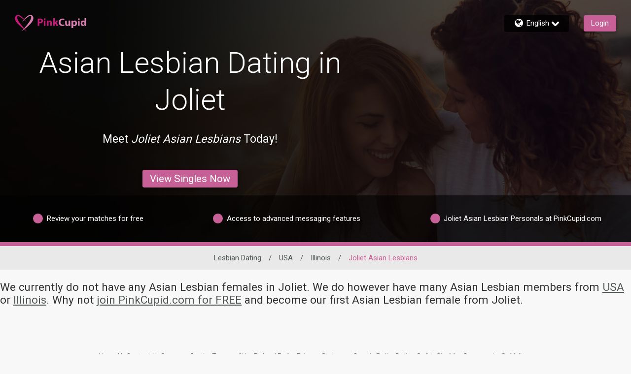

--- FILE ---
content_type: application/javascript
request_url: https://www.pinkcupid.com/assets/desktop/react-resources/chunk-common-v0.78.0.js
body_size: 144967
content:
var eu=Object.defineProperty;var Hn=r=>{throw TypeError(r)};var tu=(r,e,t)=>e in r?eu(r,e,{enumerable:!0,configurable:!0,writable:!0,value:t}):r[e]=t;var u=(r,e,t)=>tu(r,typeof e!="symbol"?e+"":e,t),ru=(r,e,t)=>e.has(r)||Hn("Cannot "+t);var Wn=(r,e,t)=>e.has(r)?Hn("Cannot add the same private member more than once"):e instanceof WeakSet?e.add(r):e.set(r,t);var zn=(r,e,t)=>(ru(r,e,"access private method"),t);import{r as au}from"./chunk-vendor-react-v0.78.0.js";function iu(r,e){for(var t=0;t<e.length;t++){const a=e[t];if(typeof a!="string"&&!Array.isArray(a)){for(const i in a)if(i!=="default"&&!(i in r)){const s=Object.getOwnPropertyDescriptor(a,i);s&&Object.defineProperty(r,i,s.get?s:{enumerable:!0,get:()=>a[i]})}}}return Object.freeze(Object.defineProperty(r,Symbol.toStringTag,{value:"Module"}))}var ae=typeof globalThis<"u"?globalThis:typeof window<"u"?window:typeof global<"u"?global:typeof self<"u"?self:{};function o0(r){return r&&r.__esModule&&Object.prototype.hasOwnProperty.call(r,"default")?r.default:r}function su(r){if(r.__esModule)return r;var e=r.default;if(typeof e=="function"){var t=function a(){return this instanceof a?Reflect.construct(e,arguments,this.constructor):e.apply(this,arguments)};t.prototype=e.prototype}else t={};return Object.defineProperty(t,"__esModule",{value:!0}),Object.keys(r).forEach(function(a){var i=Object.getOwnPropertyDescriptor(r,a);Object.defineProperty(t,a,i.get?i:{enumerable:!0,get:function(){return r[a]}})}),t}const Gi=globalThis||void 0||self;function he(r){for(var e=arguments.length,t=new Array(e>1?e-1:0),a=1;a<e;a++)t[a-1]=arguments[a];throw new Error(typeof r=="number"?"[MobX] minified error nr: "+r+(t.length?" "+t.map(String).join(","):"")+". Find the full error at: https://github.com/mobxjs/mobx/blob/main/packages/mobx/src/errors.ts":"[MobX] "+r)}var nu={};function l0(){return typeof globalThis<"u"?globalThis:typeof window<"u"?window:typeof Gi<"u"?Gi:typeof self<"u"?self:nu}var ic=Object.assign,qi=Object.getOwnPropertyDescriptor,Jt=Object.defineProperty,c0=Object.prototype,Vs=[];Object.freeze(Vs);var Sn={};Object.freeze(Sn);var ou=typeof Proxy<"u",lu=Object.toString();function sc(){ou||he("Proxy not available")}function nc(r){var e=!1;return function(){if(!e)return e=!0,r.apply(this,arguments)}}var ga=function(){};function Bt(r){return typeof r=="function"}function jr(r){var e=typeof r;switch(e){case"string":case"symbol":case"number":return!0}return!1}function d0(r){return r!==null&&typeof r=="object"}function Ar(r){if(!d0(r))return!1;var e=Object.getPrototypeOf(r);if(e==null)return!0;var t=Object.hasOwnProperty.call(e,"constructor")&&e.constructor;return typeof t=="function"&&t.toString()===lu}function oc(r){var e=r==null?void 0:r.constructor;return e?e.name==="GeneratorFunction"||e.displayName==="GeneratorFunction":!1}function u0(r,e,t){Jt(r,e,{enumerable:!1,writable:!0,configurable:!0,value:t})}function lc(r,e,t){Jt(r,e,{enumerable:!1,writable:!1,configurable:!0,value:t})}function zr(r,e){var t="isMobX"+r;return e.prototype[t]=!0,function(a){return d0(a)&&a[t]===!0}}function Fa(r){return r!=null&&Object.prototype.toString.call(r)==="[object Map]"}function cu(r){var e=Object.getPrototypeOf(r),t=Object.getPrototypeOf(e),a=Object.getPrototypeOf(t);return a===null}function cr(r){return r!=null&&Object.prototype.toString.call(r)==="[object Set]"}var cc=typeof Object.getOwnPropertySymbols<"u";function du(r){var e=Object.keys(r);if(!cc)return e;var t=Object.getOwnPropertySymbols(r);return t.length?[].concat(e,t.filter(function(a){return c0.propertyIsEnumerable.call(r,a)})):e}var h0=typeof Reflect<"u"&&Reflect.ownKeys?Reflect.ownKeys:cc?function(r){return Object.getOwnPropertyNames(r).concat(Object.getOwnPropertySymbols(r))}:Object.getOwnPropertyNames;function dc(r){return r===null?null:typeof r=="object"?""+r:r}function ur(r,e){return c0.hasOwnProperty.call(r,e)}var uu=Object.getOwnPropertyDescriptors||function(e){var t={};return h0(e).forEach(function(a){t[a]=qi(e,a)}),t};function lt(r,e){return!!(r&e)}function ct(r,e,t){return t?r|=e:r&=~e,r}function Zn(r,e){(e==null||e>r.length)&&(e=r.length);for(var t=0,a=Array(e);t<e;t++)a[t]=r[t];return a}function hu(r,e){for(var t=0;t<e.length;t++){var a=e[t];a.enumerable=a.enumerable||!1,a.configurable=!0,"value"in a&&(a.writable=!0),Object.defineProperty(r,fu(a.key),a)}}function Ea(r,e,t){return e&&hu(r.prototype,e),Object.defineProperty(r,"prototype",{writable:!1}),r}function va(r,e){var t=typeof Symbol<"u"&&r[Symbol.iterator]||r["@@iterator"];if(t)return(t=t.call(r)).next.bind(t);if(Array.isArray(r)||(t=pu(r))||e){t&&(r=t);var a=0;return function(){return a>=r.length?{done:!0}:{done:!1,value:r[a++]}}}throw new TypeError(`Invalid attempt to iterate non-iterable instance.
In order to be iterable, non-array objects must have a [Symbol.iterator]() method.`)}function Pr(){return Pr=Object.assign?Object.assign.bind():function(r){for(var e=1;e<arguments.length;e++){var t=arguments[e];for(var a in t)({}).hasOwnProperty.call(t,a)&&(r[a]=t[a])}return r},Pr.apply(null,arguments)}function uc(r,e){r.prototype=Object.create(e.prototype),r.prototype.constructor=r,Hs(r,e)}function Hs(r,e){return Hs=Object.setPrototypeOf?Object.setPrototypeOf.bind():function(t,a){return t.__proto__=a,t},Hs(r,e)}function mu(r,e){if(typeof r!="object"||!r)return r;var t=r[Symbol.toPrimitive];if(t!==void 0){var a=t.call(r,e);if(typeof a!="object")return a;throw new TypeError("@@toPrimitive must return a primitive value.")}return String(r)}function fu(r){var e=mu(r,"string");return typeof e=="symbol"?e:e+""}function pu(r,e){if(r){if(typeof r=="string")return Zn(r,e);var t={}.toString.call(r).slice(8,-1);return t==="Object"&&r.constructor&&(t=r.constructor.name),t==="Map"||t==="Set"?Array.from(r):t==="Arguments"||/^(?:Ui|I)nt(?:8|16|32)(?:Clamped)?Array$/.test(t)?Zn(r,e):void 0}}var Qt=Symbol("mobx-stored-annotations");function Xt(r){function e(t,a){if(di(a))return r.decorate_20223_(t,a);ci(t,a,r)}return Object.assign(e,r)}function ci(r,e,t){ur(r,Qt)||u0(r,Qt,Pr({},r[Qt])),Nu(t)||(r[Qt][e]=t)}function yu(r){return ur(r,Qt)||u0(r,Qt,Pr({},r[Qt])),r[Qt]}function di(r){return typeof r=="object"&&typeof r.kind=="string"}var re=Symbol("mobx administration"),Fr=(function(){function r(t){t===void 0&&(t="Atom"),this.name_=void 0,this.flags_=0,this.observers_=new Set,this.lastAccessedBy_=0,this.lowestObserverState_=pe.NOT_TRACKING_,this.onBOL=void 0,this.onBUOL=void 0,this.name_=t}var e=r.prototype;return e.onBO=function(){this.onBOL&&this.onBOL.forEach(function(a){return a()})},e.onBUO=function(){this.onBUOL&&this.onBUOL.forEach(function(a){return a()})},e.reportObserved=function(){return wc(this)},e.reportChanged=function(){yt(),Rc(this),gt()},e.toString=function(){return this.name_},Ea(r,[{key:"isBeingObserved",get:function(){return lt(this.flags_,r.isBeingObservedMask_)},set:function(a){this.flags_=ct(this.flags_,r.isBeingObservedMask_,a)}},{key:"isPendingUnobservation",get:function(){return lt(this.flags_,r.isPendingUnobservationMask_)},set:function(a){this.flags_=ct(this.flags_,r.isPendingUnobservationMask_,a)}},{key:"diffValue",get:function(){return lt(this.flags_,r.diffValueMask_)?1:0},set:function(a){this.flags_=ct(this.flags_,r.diffValueMask_,a===1)}}])})();Fr.isBeingObservedMask_=1;Fr.isPendingUnobservationMask_=2;Fr.diffValueMask_=4;var An=zr("Atom",Fr);function hc(r,e,t){e===void 0&&(e=ga),t===void 0&&(t=ga);var a=new Fr(r);return e!==ga&&v0(a,e),t!==ga&&Uc(a,t),a}function gu(r,e){return Qc(r,e)}function vu(r,e){return Object.is?Object.is(r,e):r===e?r!==0||1/r===1/e:r!==r&&e!==e}var kr={structural:gu,default:vu};function Vr(r,e,t){return qc(r)?r:Array.isArray(r)?T.array(r,{name:t}):Ar(r)?T.object(r,void 0,{name:t}):Fa(r)?T.map(r,{name:t}):cr(r)?T.set(r,{name:t}):typeof r=="function"&&!Pa(r)&&!ai(r)?oc(r)?ka(r):ri(t,r):r}function bu(r,e,t){if(r==null||x0(r)||b0(r)||Yr(r)||Yt(r))return r;if(Array.isArray(r))return T.array(r,{name:t,deep:!1});if(Ar(r))return T.object(r,void 0,{name:t,deep:!1});if(Fa(r))return T.map(r,{name:t,deep:!1});if(cr(r))return T.set(r,{name:t,deep:!1})}function m0(r){return r}function xu(r,e){return Qc(r,e)?e:r}var _u="override";function Nu(r){return r.annotationType_===_u}function ui(r,e){return{annotationType_:r,options_:e,make_:Su,extend_:Au,decorate_20223_:Pu}}function Su(r,e,t,a){var i;if((i=this.options_)!=null&&i.bound)return this.extend_(r,e,t,!1)===null?0:1;if(a===r.target_)return this.extend_(r,e,t,!1)===null?0:2;if(Pa(t.value))return 1;var s=mc(r,this,e,t,!1);return Jt(a,e,s),2}function Au(r,e,t,a){var i=mc(r,this,e,t);return r.defineProperty_(e,i,a)}function Pu(r,e){var t=e.kind,a=e.name,i=e.addInitializer,s=this,n=function(c){var d,p,h,f;return Ir((d=(p=s.options_)==null?void 0:p.name)!=null?d:a.toString(),c,(h=(f=s.options_)==null?void 0:f.autoAction)!=null?h:!1)};if(t=="field")return function(l){var c,d=l;return Pa(d)||(d=n(d)),(c=s.options_)!=null&&c.bound&&(d=d.bind(this),d.isMobxAction=!0),d};if(t=="method"){var o;return Pa(r)||(r=n(r)),(o=this.options_)!=null&&o.bound&&i(function(){var l=this,c=l[a].bind(l);c.isMobxAction=!0,l[a]=c}),r}he("Cannot apply '"+s.annotationType_+"' to '"+String(a)+"' (kind: "+t+"):"+(`
'`+s.annotationType_+"' can only be used on properties with a function value."))}function ku(r,e,t,a){e.annotationType_,a.value}function mc(r,e,t,a,i){var s,n,o,l,c,d,p;i===void 0&&(i=H.safeDescriptors),ku(r,e,t,a);var h=a.value;if((s=e.options_)!=null&&s.bound){var f;h=h.bind((f=r.proxy_)!=null?f:r.target_)}return{value:Ir((n=(o=e.options_)==null?void 0:o.name)!=null?n:t.toString(),h,(l=(c=e.options_)==null?void 0:c.autoAction)!=null?l:!1,(d=e.options_)!=null&&d.bound?(p=r.proxy_)!=null?p:r.target_:void 0),configurable:i?r.isPlainObject_:!0,enumerable:!1,writable:!i}}function fc(r,e){return{annotationType_:r,options_:e,make_:Iu,extend_:Mu,decorate_20223_:wu}}function Iu(r,e,t,a){var i;if(a===r.target_)return this.extend_(r,e,t,!1)===null?0:2;if((i=this.options_)!=null&&i.bound&&(!ur(r.target_,e)||!ai(r.target_[e]))&&this.extend_(r,e,t,!1)===null)return 0;if(ai(t.value))return 1;var s=pc(r,this,e,t,!1,!1);return Jt(a,e,s),2}function Mu(r,e,t,a){var i,s=pc(r,this,e,t,(i=this.options_)==null?void 0:i.bound);return r.defineProperty_(e,s,a)}function wu(r,e){var t,a=e.name,i=e.addInitializer;return ai(r)||(r=ka(r)),(t=this.options_)!=null&&t.bound&&i(function(){var s=this,n=s[a].bind(s);n.isMobXFlow=!0,s[a]=n}),r}function Ru(r,e,t,a){e.annotationType_,a.value}function pc(r,e,t,a,i,s){s===void 0&&(s=H.safeDescriptors),Ru(r,e,t,a);var n=a.value;if(ai(n)||(n=ka(n)),i){var o;n=n.bind((o=r.proxy_)!=null?o:r.target_),n.isMobXFlow=!0}return{value:n,configurable:s?r.isPlainObject_:!0,enumerable:!1,writable:!s}}function Pn(r,e){return{annotationType_:r,options_:e,make_:Fu,extend_:Eu,decorate_20223_:Bu}}function Fu(r,e,t){return this.extend_(r,e,t,!1)===null?0:1}function Eu(r,e,t,a){return Cu(r,this,e,t),r.defineComputedProperty_(e,Pr({},this.options_,{get:t.get,set:t.set}),a)}function Bu(r,e){var t=this,a=e.name,i=e.addInitializer;return i(function(){var s=Ba(this)[re],n=Pr({},t.options_,{get:r,context:this});n.name||(n.name="ObservableObject."+a.toString()),s.values_.set(a,new Ct(n))}),function(){return this[re].getObservablePropValue_(a)}}function Cu(r,e,t,a){e.annotationType_,a.get}function f0(r,e){return{annotationType_:r,options_:e,make_:Ou,extend_:Tu,decorate_20223_:Lu}}function Ou(r,e,t){return this.extend_(r,e,t,!1)===null?0:1}function Tu(r,e,t,a){var i,s;return Uu(r,this),r.defineObservableProperty_(e,t.value,(i=(s=this.options_)==null?void 0:s.enhancer)!=null?i:Vr,a)}function Lu(r,e){var t=this,a=e.kind,i=e.name,s=new WeakSet;function n(o,l){var c,d,p=Ba(o)[re],h=new $r(l,(c=(d=t.options_)==null?void 0:d.enhancer)!=null?c:Vr,"ObservableObject."+i.toString(),!1);p.values_.set(i,h),s.add(o)}if(a=="accessor")return{get:function(){return s.has(this)||n(this,r.get.call(this)),this[re].getObservablePropValue_(i)},set:function(l){return s.has(this)||n(this,l),this[re].setObservablePropValue_(i,l)},init:function(l){return s.has(this)||n(this,l),l}}}function Uu(r,e,t,a){e.annotationType_}var Du="true",$u=yc();function yc(r){return{annotationType_:Du,options_:r,make_:Gu,extend_:qu,decorate_20223_:Ku}}function Gu(r,e,t,a){var i,s;if(t.get)return P.make_(r,e,t,a);if(t.set){var n=Pa(t.set)?t.set:Ir(e.toString(),t.set);return a===r.target_?r.defineProperty_(e,{configurable:H.safeDescriptors?r.isPlainObject_:!0,set:n})===null?0:2:(Jt(a,e,{configurable:!0,set:n}),2)}if(a!==r.target_&&typeof t.value=="function"){var o;if(oc(t.value)){var l,c=(l=this.options_)!=null&&l.autoBind?ka.bound:ka;return c.make_(r,e,t,a)}var d=(o=this.options_)!=null&&o.autoBind?ri.bound:ri;return d.make_(r,e,t,a)}var p=((i=this.options_)==null?void 0:i.deep)===!1?T.ref:T;if(typeof t.value=="function"&&(s=this.options_)!=null&&s.autoBind){var h;t.value=t.value.bind((h=r.proxy_)!=null?h:r.target_)}return p.make_(r,e,t,a)}function qu(r,e,t,a){var i,s;if(t.get)return P.extend_(r,e,t,a);if(t.set)return r.defineProperty_(e,{configurable:H.safeDescriptors?r.isPlainObject_:!0,set:Ir(e.toString(),t.set)},a);if(typeof t.value=="function"&&(i=this.options_)!=null&&i.autoBind){var n;t.value=t.value.bind((n=r.proxy_)!=null?n:r.target_)}var o=((s=this.options_)==null?void 0:s.deep)===!1?T.ref:T;return o.extend_(r,e,t,a)}function Ku(r,e){he("'"+this.annotationType_+"' cannot be used as a decorator")}var ju="observable",Vu="observable.ref",Hu="observable.shallow",Wu="observable.struct",gc={deep:!0,name:void 0,defaultDecorator:void 0,proxy:!0};Object.freeze(gc);function xi(r){return r||gc}var Ws=f0(ju),zu=f0(Vu,{enhancer:m0}),Zu=f0(Hu,{enhancer:bu}),Yu=f0(Wu,{enhancer:xu}),vc=Xt(Ws);function _i(r){return r.deep===!0?Vr:r.deep===!1?m0:Ju(r.defaultDecorator)}function Qu(r){var e;return r?(e=r.defaultDecorator)!=null?e:yc(r):void 0}function Ju(r){var e,t;return r&&(e=(t=r.options_)==null?void 0:t.enhancer)!=null?e:Vr}function bc(r,e,t){if(di(e))return Ws.decorate_20223_(r,e);if(jr(e)){ci(r,e,Ws);return}return qc(r)?r:Ar(r)?T.object(r,e,t):Array.isArray(r)?T.array(r,e):Fa(r)?T.map(r,e):cr(r)?T.set(r,e):typeof r=="object"&&r!==null?r:T.box(r,e)}ic(bc,vc);var Xu={box:function(e,t){var a=xi(t);return new $r(e,_i(a),a.name,!0,a.equals)},array:function(e,t){var a=xi(t);return(H.useProxies===!1||a.proxy===!1?Vh:Oh)(e,_i(a),a.name)},map:function(e,t){var a=xi(t);return new Vc(e,_i(a),a.name)},set:function(e,t){var a=xi(t);return new Hc(e,_i(a),a.name)},object:function(e,t,a){return Qr(function(){return Ph(H.useProxies===!1||(a==null?void 0:a.proxy)===!1?Ba({},a):Eh({},a),e,t)})},ref:Xt(zu),shallow:Xt(Zu),deep:vc,struct:Xt(Yu)},T=ic(bc,Xu),xc="computed",eh="computed.struct",zs=Pn(xc),th=Pn(eh,{equals:kr.structural}),P=function(e,t){if(di(t))return zs.decorate_20223_(e,t);if(jr(t))return ci(e,t,zs);if(Ar(e))return Xt(Pn(xc,e));var a=Ar(t)?t:{};return a.get=e,a.name||(a.name=e.name||""),new Ct(a)};Object.assign(P,zs);P.struct=Xt(th);var Yn,Qn,Ki=0,rh=1,ah=(Yn=(Qn=qi(function(){},"name"))==null?void 0:Qn.configurable)!=null?Yn:!1,Jn={value:"action",configurable:!0,writable:!1,enumerable:!1};function Ir(r,e,t,a){t===void 0&&(t=!1);function i(){return _c(r,t,e,a||this,arguments)}return i.isMobxAction=!0,i.toString=function(){return e.toString()},ah&&(Jn.value=r,Jt(i,"name",Jn)),i}function _c(r,e,t,a,i){var s=ih(r,e);try{return t.apply(a,i)}catch(n){throw s.error_=n,n}finally{sh(s)}}function ih(r,e,t,a){var i=!1,s=0,n=H.trackingDerivation,o=!e||!n;yt();var l=H.allowStateChanges;o&&(Zr(),l=p0(!0));var c=kn(!0),d={runAsAction_:o,prevDerivation_:n,prevAllowStateChanges_:l,prevAllowStateReads_:c,notifySpy_:i,startTime_:s,actionId_:rh++,parentActionId_:Ki};return Ki=d.actionId_,d}function sh(r){Ki!==r.actionId_&&he(30),Ki=r.parentActionId_,r.error_!==void 0&&(H.suppressReactionErrors=!0),y0(r.prevAllowStateChanges_),za(r.prevAllowStateReads_),gt(),r.runAsAction_&&hr(r.prevDerivation_),H.suppressReactionErrors=!1}function Nc(r,e){var t=p0(r);try{return e()}finally{y0(t)}}function p0(r){var e=H.allowStateChanges;return H.allowStateChanges=r,e}function y0(r){H.allowStateChanges=r}var $r=(function(r){function e(a,i,s,n,o){var l;return s===void 0&&(s="ObservableValue"),o===void 0&&(o=kr.default),l=r.call(this,s)||this,l.enhancer=void 0,l.name_=void 0,l.equals=void 0,l.hasUnreportedChange_=!1,l.interceptors_=void 0,l.changeListeners_=void 0,l.value_=void 0,l.dehancer=void 0,l.enhancer=i,l.name_=s,l.equals=o,l.value_=i(a,void 0,s),l}uc(e,r);var t=e.prototype;return t.dehanceValue=function(i){return this.dehancer!==void 0?this.dehancer(i):i},t.set=function(i){this.value_,i=this.prepareNewValue_(i),i!==H.UNCHANGED&&this.setNewValue_(i)},t.prepareNewValue_=function(i){if(ft(this)){var s=pt(this,{object:this,type:er,newValue:i});if(!s)return H.UNCHANGED;i=s.newValue}return i=this.enhancer(i,this.value_,this.name_),this.equals(this.value_,i)?H.UNCHANGED:i},t.setNewValue_=function(i){var s=this.value_;this.value_=i,this.reportChanged(),wt(this)&&Rt(this,{type:er,object:this,newValue:i,oldValue:s})},t.get=function(){return this.reportObserved(),this.dehanceValue(this.value_)},t.intercept_=function(i){return hi(this,i)},t.observe_=function(i,s){return s&&i({observableKind:"value",debugObjectName:this.name_,object:this,type:er,newValue:this.value_,oldValue:void 0}),mi(this,i)},t.raw=function(){return this.value_},t.toJSON=function(){return this.get()},t.toString=function(){return this.name_+"["+this.value_+"]"},t.valueOf=function(){return dc(this.get())},t[Symbol.toPrimitive]=function(){return this.valueOf()},e})(Fr),Ct=(function(){function r(t){this.dependenciesState_=pe.NOT_TRACKING_,this.observing_=[],this.newObserving_=null,this.observers_=new Set,this.runId_=0,this.lastAccessedBy_=0,this.lowestObserverState_=pe.UP_TO_DATE_,this.unboundDepsCount_=0,this.value_=new Vi(null),this.name_=void 0,this.triggeredBy_=void 0,this.flags_=0,this.derivation=void 0,this.setter_=void 0,this.isTracing_=ji.NONE,this.scope_=void 0,this.equals_=void 0,this.requiresReaction_=void 0,this.keepAlive_=void 0,this.onBOL=void 0,this.onBUOL=void 0,t.get||he(31),this.derivation=t.get,this.name_=t.name||"ComputedValue",t.set&&(this.setter_=Ir("ComputedValue-setter",t.set)),this.equals_=t.equals||(t.compareStructural||t.struct?kr.structural:kr.default),this.scope_=t.context,this.requiresReaction_=t.requiresReaction,this.keepAlive_=!!t.keepAlive}var e=r.prototype;return e.onBecomeStale_=function(){dh(this)},e.onBO=function(){this.onBOL&&this.onBOL.forEach(function(a){return a()})},e.onBUO=function(){this.onBUOL&&this.onBUOL.forEach(function(a){return a()})},e.get=function(){if(this.isComputing&&he(32,this.name_,this.derivation),H.inBatch===0&&this.observers_.size===0&&!this.keepAlive_)Zs(this)&&(this.warnAboutUntrackedRead_(),yt(),this.value_=this.computeValue_(!1),gt());else if(wc(this),Zs(this)){var a=H.trackingContext;this.keepAlive_&&!a&&(H.trackingContext=this),this.trackAndCompute()&&ch(this),H.trackingContext=a}var i=this.value_;if(Ci(i))throw i.cause;return i},e.set=function(a){if(this.setter_){this.isRunningSetter&&he(33,this.name_),this.isRunningSetter=!0;try{this.setter_.call(this.scope_,a)}finally{this.isRunningSetter=!1}}else he(34,this.name_)},e.trackAndCompute=function(){var a=this.value_,i=this.dependenciesState_===pe.NOT_TRACKING_,s=this.computeValue_(!0),n=i||Ci(a)||Ci(s)||!this.equals_(a,s);return n&&(this.value_=s),n},e.computeValue_=function(a){this.isComputing=!0;var i=p0(!1),s;if(a)s=Sc(this,this.derivation,this.scope_);else if(H.disableErrorBoundaries===!0)s=this.derivation.call(this.scope_);else try{s=this.derivation.call(this.scope_)}catch(n){s=new Vi(n)}return y0(i),this.isComputing=!1,s},e.suspend_=function(){this.keepAlive_||(Ys(this),this.value_=void 0)},e.observe_=function(a,i){var s=this,n=!0,o=void 0;return Tc(function(){var l=s.get();if(!n||i){var c=Zr();a({observableKind:"computed",debugObjectName:s.name_,type:er,object:s,newValue:l,oldValue:o}),hr(c)}n=!1,o=l})},e.warnAboutUntrackedRead_=function(){},e.toString=function(){return this.name_+"["+this.derivation.toString()+"]"},e.valueOf=function(){return dc(this.get())},e[Symbol.toPrimitive]=function(){return this.valueOf()},Ea(r,[{key:"isComputing",get:function(){return lt(this.flags_,r.isComputingMask_)},set:function(a){this.flags_=ct(this.flags_,r.isComputingMask_,a)}},{key:"isRunningSetter",get:function(){return lt(this.flags_,r.isRunningSetterMask_)},set:function(a){this.flags_=ct(this.flags_,r.isRunningSetterMask_,a)}},{key:"isBeingObserved",get:function(){return lt(this.flags_,r.isBeingObservedMask_)},set:function(a){this.flags_=ct(this.flags_,r.isBeingObservedMask_,a)}},{key:"isPendingUnobservation",get:function(){return lt(this.flags_,r.isPendingUnobservationMask_)},set:function(a){this.flags_=ct(this.flags_,r.isPendingUnobservationMask_,a)}},{key:"diffValue",get:function(){return lt(this.flags_,r.diffValueMask_)?1:0},set:function(a){this.flags_=ct(this.flags_,r.diffValueMask_,a===1)}}])})();Ct.isComputingMask_=1;Ct.isRunningSetterMask_=2;Ct.isBeingObservedMask_=4;Ct.isPendingUnobservationMask_=8;Ct.diffValueMask_=16;var g0=zr("ComputedValue",Ct),pe;(function(r){r[r.NOT_TRACKING_=-1]="NOT_TRACKING_",r[r.UP_TO_DATE_=0]="UP_TO_DATE_",r[r.POSSIBLY_STALE_=1]="POSSIBLY_STALE_",r[r.STALE_=2]="STALE_"})(pe||(pe={}));var ji;(function(r){r[r.NONE=0]="NONE",r[r.LOG=1]="LOG",r[r.BREAK=2]="BREAK"})(ji||(ji={}));var Vi=function(e){this.cause=void 0,this.cause=e};function Ci(r){return r instanceof Vi}function Zs(r){switch(r.dependenciesState_){case pe.UP_TO_DATE_:return!1;case pe.NOT_TRACKING_:case pe.STALE_:return!0;case pe.POSSIBLY_STALE_:{for(var e=kn(!0),t=Zr(),a=r.observing_,i=a.length,s=0;s<i;s++){var n=a[s];if(g0(n)){if(H.disableErrorBoundaries)n.get();else try{n.get()}catch{return hr(t),za(e),!0}if(r.dependenciesState_===pe.STALE_)return hr(t),za(e),!0}}return Pc(r),hr(t),za(e),!1}}}function Sc(r,e,t){var a=kn(!0);Pc(r),r.newObserving_=new Array(r.runId_===0?100:r.observing_.length),r.unboundDepsCount_=0,r.runId_=++H.runId;var i=H.trackingDerivation;H.trackingDerivation=r,H.inBatch++;var s;if(H.disableErrorBoundaries===!0)s=e.call(t);else try{s=e.call(t)}catch(n){s=new Vi(n)}return H.inBatch--,H.trackingDerivation=i,nh(r),za(a),s}function nh(r){for(var e=r.observing_,t=r.observing_=r.newObserving_,a=pe.UP_TO_DATE_,i=0,s=r.unboundDepsCount_,n=0;n<s;n++){var o=t[n];o.diffValue===0&&(o.diffValue=1,i!==n&&(t[i]=o),i++),o.dependenciesState_>a&&(a=o.dependenciesState_)}for(t.length=i,r.newObserving_=null,s=e.length;s--;){var l=e[s];l.diffValue===0&&Ic(l,r),l.diffValue=0}for(;i--;){var c=t[i];c.diffValue===1&&(c.diffValue=0,lh(c,r))}a!==pe.UP_TO_DATE_&&(r.dependenciesState_=a,r.onBecomeStale_())}function Ys(r){var e=r.observing_;r.observing_=[];for(var t=e.length;t--;)Ic(e[t],r);r.dependenciesState_=pe.NOT_TRACKING_}function Ac(r){var e=Zr();try{return r()}finally{hr(e)}}function Zr(){var r=H.trackingDerivation;return H.trackingDerivation=null,r}function hr(r){H.trackingDerivation=r}function kn(r){var e=H.allowStateReads;return H.allowStateReads=r,e}function za(r){H.allowStateReads=r}function Pc(r){if(r.dependenciesState_!==pe.UP_TO_DATE_){r.dependenciesState_=pe.UP_TO_DATE_;for(var e=r.observing_,t=e.length;t--;)e[t].lowestObserverState_=pe.UP_TO_DATE_}}var Oi=function(){this.version=6,this.UNCHANGED={},this.trackingDerivation=null,this.trackingContext=null,this.runId=0,this.mobxGuid=0,this.inBatch=0,this.pendingUnobservations=[],this.pendingReactions=[],this.isRunningReactions=!1,this.allowStateChanges=!1,this.allowStateReads=!0,this.enforceActions=!0,this.spyListeners=[],this.globalReactionErrorHandlers=[],this.computedRequiresReaction=!1,this.reactionRequiresObservable=!1,this.observableRequiresReaction=!1,this.disableErrorBoundaries=!1,this.suppressReactionErrors=!1,this.useProxies=!0,this.verifyProxies=!1,this.safeDescriptors=!0},Ti=!0,kc=!1,H=(function(){var r=l0();return r.__mobxInstanceCount>0&&!r.__mobxGlobals&&(Ti=!1),r.__mobxGlobals&&r.__mobxGlobals.version!==new Oi().version&&(Ti=!1),Ti?r.__mobxGlobals?(r.__mobxInstanceCount+=1,r.__mobxGlobals.UNCHANGED||(r.__mobxGlobals.UNCHANGED={}),r.__mobxGlobals):(r.__mobxInstanceCount=1,r.__mobxGlobals=new Oi):(setTimeout(function(){kc||he(35)},1),new Oi)})();function oh(){if((H.pendingReactions.length||H.inBatch||H.isRunningReactions)&&he(36),kc=!0,Ti){var r=l0();--r.__mobxInstanceCount===0&&(r.__mobxGlobals=void 0),H=new Oi}}function lh(r,e){r.observers_.add(e),r.lowestObserverState_>e.dependenciesState_&&(r.lowestObserverState_=e.dependenciesState_)}function Ic(r,e){r.observers_.delete(e),r.observers_.size===0&&Mc(r)}function Mc(r){r.isPendingUnobservation===!1&&(r.isPendingUnobservation=!0,H.pendingUnobservations.push(r))}function yt(){H.inBatch++}function gt(){if(--H.inBatch===0){Fc();for(var r=H.pendingUnobservations,e=0;e<r.length;e++){var t=r[e];t.isPendingUnobservation=!1,t.observers_.size===0&&(t.isBeingObserved&&(t.isBeingObserved=!1,t.onBUO()),t instanceof Ct&&t.suspend_())}H.pendingUnobservations=[]}}function wc(r){var e=H.trackingDerivation;return e!==null?(e.runId_!==r.lastAccessedBy_&&(r.lastAccessedBy_=e.runId_,e.newObserving_[e.unboundDepsCount_++]=r,!r.isBeingObserved&&H.trackingContext&&(r.isBeingObserved=!0,r.onBO())),r.isBeingObserved):(r.observers_.size===0&&H.inBatch>0&&Mc(r),!1)}function Rc(r){r.lowestObserverState_!==pe.STALE_&&(r.lowestObserverState_=pe.STALE_,r.observers_.forEach(function(e){e.dependenciesState_===pe.UP_TO_DATE_&&e.onBecomeStale_(),e.dependenciesState_=pe.STALE_}))}function ch(r){r.lowestObserverState_!==pe.STALE_&&(r.lowestObserverState_=pe.STALE_,r.observers_.forEach(function(e){e.dependenciesState_===pe.POSSIBLY_STALE_?e.dependenciesState_=pe.STALE_:e.dependenciesState_===pe.UP_TO_DATE_&&(r.lowestObserverState_=pe.UP_TO_DATE_)}))}function dh(r){r.lowestObserverState_===pe.UP_TO_DATE_&&(r.lowestObserverState_=pe.POSSIBLY_STALE_,r.observers_.forEach(function(e){e.dependenciesState_===pe.UP_TO_DATE_&&(e.dependenciesState_=pe.POSSIBLY_STALE_,e.onBecomeStale_())}))}var pr=(function(){function r(t,a,i,s){t===void 0&&(t="Reaction"),this.name_=void 0,this.onInvalidate_=void 0,this.errorHandler_=void 0,this.requiresObservable_=void 0,this.observing_=[],this.newObserving_=[],this.dependenciesState_=pe.NOT_TRACKING_,this.runId_=0,this.unboundDepsCount_=0,this.flags_=0,this.isTracing_=ji.NONE,this.name_=t,this.onInvalidate_=a,this.errorHandler_=i,this.requiresObservable_=s}var e=r.prototype;return e.onBecomeStale_=function(){this.schedule_()},e.schedule_=function(){this.isScheduled||(this.isScheduled=!0,H.pendingReactions.push(this),Fc())},e.runReaction_=function(){if(!this.isDisposed){yt(),this.isScheduled=!1;var a=H.trackingContext;if(H.trackingContext=this,Zs(this)){this.isTrackPending=!0;try{this.onInvalidate_()}catch(i){this.reportExceptionInDerivation_(i)}}H.trackingContext=a,gt()}},e.track=function(a){if(!this.isDisposed){yt(),this.isRunning=!0;var i=H.trackingContext;H.trackingContext=this;var s=Sc(this,a,void 0);H.trackingContext=i,this.isRunning=!1,this.isTrackPending=!1,this.isDisposed&&Ys(this),Ci(s)&&this.reportExceptionInDerivation_(s.cause),gt()}},e.reportExceptionInDerivation_=function(a){var i=this;if(this.errorHandler_){this.errorHandler_(a,this);return}if(H.disableErrorBoundaries)throw a;var s="[mobx] uncaught error in '"+this+"'";H.suppressReactionErrors||console.error(s,a),H.globalReactionErrorHandlers.forEach(function(n){return n(a,i)})},e.dispose=function(){this.isDisposed||(this.isDisposed=!0,this.isRunning||(yt(),Ys(this),gt()))},e.getDisposer_=function(a){var i=this,s=function n(){i.dispose(),a==null||a.removeEventListener==null||a.removeEventListener("abort",n)};return a==null||a.addEventListener==null||a.addEventListener("abort",s),s[re]=this,"dispose"in Symbol&&typeof Symbol.dispose=="symbol"&&(s[Symbol.dispose]=s),s},e.toString=function(){return"Reaction["+this.name_+"]"},e.trace=function(a){},Ea(r,[{key:"isDisposed",get:function(){return lt(this.flags_,r.isDisposedMask_)},set:function(a){this.flags_=ct(this.flags_,r.isDisposedMask_,a)}},{key:"isScheduled",get:function(){return lt(this.flags_,r.isScheduledMask_)},set:function(a){this.flags_=ct(this.flags_,r.isScheduledMask_,a)}},{key:"isTrackPending",get:function(){return lt(this.flags_,r.isTrackPendingMask_)},set:function(a){this.flags_=ct(this.flags_,r.isTrackPendingMask_,a)}},{key:"isRunning",get:function(){return lt(this.flags_,r.isRunningMask_)},set:function(a){this.flags_=ct(this.flags_,r.isRunningMask_,a)}},{key:"diffValue",get:function(){return lt(this.flags_,r.diffValueMask_)?1:0},set:function(a){this.flags_=ct(this.flags_,r.diffValueMask_,a===1)}}])})();pr.isDisposedMask_=1;pr.isScheduledMask_=2;pr.isTrackPendingMask_=4;pr.isRunningMask_=8;pr.diffValueMask_=16;var uh=100,Qs=function(e){return e()};function Fc(){H.inBatch>0||H.isRunningReactions||Qs(hh)}function hh(){H.isRunningReactions=!0;for(var r=H.pendingReactions,e=0;r.length>0;){++e===uh&&(console.error("[mobx] cycle in reaction: "+r[0]),r.splice(0));for(var t=r.splice(0),a=0,i=t.length;a<i;a++)t[a].runReaction_()}H.isRunningReactions=!1}var Hi=zr("Reaction",pr);function mh(r){var e=Qs;Qs=function(a){return r(function(){return e(a)})}}function Za(){return!1}function fh(r){return console.warn("[mobx.spy] Is a no-op in production builds"),function(){}}var Ec="action",ph="action.bound",Bc="autoAction",yh="autoAction.bound",Cc="<unnamed action>",Js=ui(Ec),gh=ui(ph,{bound:!0}),Xs=ui(Bc,{autoAction:!0}),vh=ui(yh,{autoAction:!0,bound:!0});function Oc(r){var e=function(a,i){if(Bt(a))return Ir(a.name||Cc,a,r);if(Bt(i))return Ir(a,i,r);if(di(i))return(r?Xs:Js).decorate_20223_(a,i);if(jr(i))return ci(a,i,r?Xs:Js);if(jr(a))return Xt(ui(r?Bc:Ec,{name:a,autoAction:r}))};return e}var O=Oc(!1);Object.assign(O,Js);var ri=Oc(!0);Object.assign(ri,Xs);O.bound=Xt(gh);ri.bound=Xt(vh);function q(r){return _c(r.name||Cc,!1,r,this,void 0)}function Pa(r){return Bt(r)&&r.isMobxAction===!0}function Tc(r,e){var t,a,i,s;e===void 0&&(e=Sn);var n=(t=(a=e)==null?void 0:a.name)!=null?t:"Autorun",o=!e.scheduler&&!e.delay,l;if(o)l=new pr(n,function(){this.track(p)},e.onError,e.requiresObservable);else{var c=Lc(e),d=!1;l=new pr(n,function(){d||(d=!0,c(function(){d=!1,l.isDisposed||l.track(p)}))},e.onError,e.requiresObservable)}function p(){r(l)}return(i=e)!=null&&(i=i.signal)!=null&&i.aborted||l.schedule_(),l.getDisposer_((s=e)==null?void 0:s.signal)}var bh=function(e){return e()};function Lc(r){return r.scheduler?r.scheduler:r.delay?function(e){return setTimeout(e,r.delay)}:bh}function Ee(r,e,t){var a,i,s;t===void 0&&(t=Sn);var n=(a=t.name)!=null?a:"Reaction",o=O(n,t.onError?xh(t.onError,e):e),l=!t.scheduler&&!t.delay,c=Lc(t),d=!0,p=!1,h,f=t.compareStructural?kr.structural:t.equals||kr.default,g=new pr(n,function(){d||l?x():p||(p=!0,c(x))},t.onError,t.requiresObservable);function x(){if(p=!1,!g.isDisposed){var v=!1,N=h;g.track(function(){var m=Nc(!1,function(){return r(g)});v=d||!f(h,m),h=m}),(d&&t.fireImmediately||!d&&v)&&o(h,N,g),d=!1}}return(i=t)!=null&&(i=i.signal)!=null&&i.aborted||g.schedule_(),g.getDisposer_((s=t)==null?void 0:s.signal)}function xh(r,e){return function(){try{return e.apply(this,arguments)}catch(t){r.call(this,t)}}}var _h="onBO",Nh="onBUO";function v0(r,e,t){return Dc(_h,r,e,t)}function Uc(r,e,t){return Dc(Nh,r,e,t)}function Dc(r,e,t,a){var i=typeof a=="function"?ii(e,t):ii(e),s=Bt(a)?a:t,n=r+"L";return i[n]?i[n].add(s):i[n]=new Set([s]),function(){var o=i[n];o&&(o.delete(s),o.size===0&&delete i[n])}}var Sh="never",Ni="always",Ah="observed";function o4(r){r.isolateGlobalState===!0&&oh();var e=r.useProxies,t=r.enforceActions;if(e!==void 0&&(H.useProxies=e===Ni?!0:e===Sh?!1:typeof Proxy<"u"),e==="ifavailable"&&(H.verifyProxies=!0),t!==void 0){var a=t===Ni?Ni:t===Ah;H.enforceActions=a,H.allowStateChanges=!(a===!0||a===Ni)}["computedRequiresReaction","reactionRequiresObservable","observableRequiresReaction","disableErrorBoundaries","safeDescriptors"].forEach(function(i){i in r&&(H[i]=!!r[i])}),H.allowStateReads=!H.observableRequiresReaction,r.reactionScheduler&&mh(r.reactionScheduler)}function Ph(r,e,t,a){var i=uu(e);return Qr(function(){var s=Ba(r,a)[re];h0(i).forEach(function(n){s.extend_(n,i[n],t&&n in t?t[n]:!0)})}),r}function l4(r,e){return $c(ii(r,e))}function $c(r){var e={name:r.name_};return r.observing_&&r.observing_.length>0&&(e.dependencies=kh(r.observing_).map($c)),e}function kh(r){return Array.from(new Set(r))}var Ih=0;function Gc(){this.message="FLOW_CANCELLED"}Gc.prototype=Object.create(Error.prototype);var I0=fc("flow"),Mh=fc("flow.bound",{bound:!0}),ka=Object.assign(function(e,t){if(di(t))return I0.decorate_20223_(e,t);if(jr(t))return ci(e,t,I0);var a=e,i=a.name||"<unnamed flow>",s=function(){var o=this,l=arguments,c=++Ih,d=O(i+" - runid: "+c+" - init",a).apply(o,l),p,h=void 0,f=new Promise(function(g,x){var v=0;p=x;function N(b){h=void 0;var _;try{_=O(i+" - runid: "+c+" - yield "+v++,d.next).call(d,b)}catch(S){return x(S)}y(_)}function m(b){h=void 0;var _;try{_=O(i+" - runid: "+c+" - yield "+v++,d.throw).call(d,b)}catch(S){return x(S)}y(_)}function y(b){if(Bt(b==null?void 0:b.then)){b.then(y,x);return}return b.done?g(b.value):(h=Promise.resolve(b.value),h.then(N,m))}N(void 0)});return f.cancel=O(i+" - runid: "+c+" - cancel",function(){try{h&&Xn(h);var g=d.return(void 0),x=Promise.resolve(g.value);x.then(ga,ga),Xn(x),p(new Gc)}catch(v){p(v)}}),f};return s.isMobXFlow=!0,s},I0);ka.bound=Xt(Mh);function Xn(r){Bt(r.cancel)&&r.cancel()}function ai(r){return(r==null?void 0:r.isMobXFlow)===!0}function wh(r,e){return r?x0(r)||!!r[re]||An(r)||Hi(r)||g0(r):!1}function qc(r){return wh(r)}function dr(r,e){e===void 0&&(e=void 0),yt();try{return r.apply(e)}finally{gt()}}function te(r,e,t){return arguments.length===1||e&&typeof e=="object"?Rh(r,e):Kc(r,e,{})}function Kc(r,e,t){var a;if(typeof t.timeout=="number"){var i=new Error("WHEN_TIMEOUT");a=setTimeout(function(){if(!n[re].isDisposed)if(n(),t.onError)t.onError(i);else throw i},t.timeout)}t.name="When";var s=Ir("When-effect",e),n=Tc(function(o){var l=Nc(!1,r);l&&(o.dispose(),a&&clearTimeout(a),s())},t);return n}function Rh(r,e){var t;if(e!=null&&(t=e.signal)!=null&&t.aborted)return Object.assign(Promise.reject(new Error("WHEN_ABORTED")),{cancel:function(){return null}});var a,i,s=new Promise(function(n,o){var l,c=Kc(r,n,Pr({},e,{onError:o}));a=function(){c(),o(new Error("WHEN_CANCELLED"))},i=function(){c(),o(new Error("WHEN_ABORTED"))},e==null||(l=e.signal)==null||l.addEventListener==null||l.addEventListener("abort",i)}).finally(function(){var n;return e==null||(n=e.signal)==null||n.removeEventListener==null?void 0:n.removeEventListener("abort",i)});return s.cancel=a,s}function ra(r){return r[re]}var Fh={has:function(e,t){return ra(e).has_(t)},get:function(e,t){return ra(e).get_(t)},set:function(e,t,a){var i;return jr(t)?(i=ra(e).set_(t,a,!0))!=null?i:!0:!1},deleteProperty:function(e,t){var a;return jr(t)?(a=ra(e).delete_(t,!0))!=null?a:!0:!1},defineProperty:function(e,t,a){var i;return(i=ra(e).defineProperty_(t,a))!=null?i:!0},ownKeys:function(e){return ra(e).ownKeys_()},preventExtensions:function(e){he(13)}};function Eh(r,e){var t,a;return sc(),r=Ba(r,e),(a=(t=r[re]).proxy_)!=null?a:t.proxy_=new Proxy(r,Fh)}function ft(r){return r.interceptors_!==void 0&&r.interceptors_.length>0}function hi(r,e){var t=r.interceptors_||(r.interceptors_=[]);return t.push(e),nc(function(){var a=t.indexOf(e);a!==-1&&t.splice(a,1)})}function pt(r,e){var t=Zr();try{for(var a=[].concat(r.interceptors_||[]),i=0,s=a.length;i<s&&(e=a[i](e),e&&!e.type&&he(14),!!e);i++);return e}finally{hr(t)}}function wt(r){return r.changeListeners_!==void 0&&r.changeListeners_.length>0}function mi(r,e){var t=r.changeListeners_||(r.changeListeners_=[]);return t.push(e),nc(function(){var a=t.indexOf(e);a!==-1&&t.splice(a,1)})}function Rt(r,e){var t=Zr(),a=r.changeListeners_;if(a){a=a.slice();for(var i=0,s=a.length;i<s;i++)a[i](e);hr(t)}}function Y(r,e,t){return Qr(function(){var a,i=Ba(r,t)[re];(a=e)!=null||(e=yu(r)),h0(e).forEach(function(s){return i.make_(s,e[s])})}),r}var eo="splice",er="update",Bh=1e4,Ch={get:function(e,t){var a=e[re];return t===re?a:t==="length"?a.getArrayLength_():typeof t=="string"&&!isNaN(t)?a.get_(parseInt(t)):ur(Wi,t)?Wi[t]:e[t]},set:function(e,t,a){var i=e[re];return t==="length"&&i.setArrayLength_(a),typeof t=="symbol"||isNaN(t)?e[t]=a:i.set_(parseInt(t),a),!0},preventExtensions:function(){he(15)}},In=(function(){function r(t,a,i,s){t===void 0&&(t="ObservableArray"),this.owned_=void 0,this.legacyMode_=void 0,this.atom_=void 0,this.values_=[],this.interceptors_=void 0,this.changeListeners_=void 0,this.enhancer_=void 0,this.dehancer=void 0,this.proxy_=void 0,this.lastKnownLength_=0,this.owned_=i,this.legacyMode_=s,this.atom_=new Fr(t),this.enhancer_=function(n,o){return a(n,o,"ObservableArray[..]")}}var e=r.prototype;return e.dehanceValue_=function(a){return this.dehancer!==void 0?this.dehancer(a):a},e.dehanceValues_=function(a){return this.dehancer!==void 0&&a.length>0?a.map(this.dehancer):a},e.intercept_=function(a){return hi(this,a)},e.observe_=function(a,i){return i===void 0&&(i=!1),i&&a({observableKind:"array",object:this.proxy_,debugObjectName:this.atom_.name_,type:"splice",index:0,added:this.values_.slice(),addedCount:this.values_.length,removed:[],removedCount:0}),mi(this,a)},e.getArrayLength_=function(){return this.atom_.reportObserved(),this.values_.length},e.setArrayLength_=function(a){(typeof a!="number"||isNaN(a)||a<0)&&he("Out of range: "+a);var i=this.values_.length;if(a!==i)if(a>i){for(var s=new Array(a-i),n=0;n<a-i;n++)s[n]=void 0;this.spliceWithArray_(i,0,s)}else this.spliceWithArray_(a,i-a)},e.updateArrayLength_=function(a,i){a!==this.lastKnownLength_&&he(16),this.lastKnownLength_+=i,this.legacyMode_&&i>0&&Yc(a+i+1)},e.spliceWithArray_=function(a,i,s){var n=this;this.atom_;var o=this.values_.length;if(a===void 0?a=0:a>o?a=o:a<0&&(a=Math.max(0,o+a)),arguments.length===1?i=o-a:i==null?i=0:i=Math.max(0,Math.min(i,o-a)),s===void 0&&(s=Vs),ft(this)){var l=pt(this,{object:this.proxy_,type:eo,index:a,removedCount:i,added:s});if(!l)return Vs;i=l.removedCount,s=l.added}if(s=s.length===0?s:s.map(function(p){return n.enhancer_(p,void 0)}),this.legacyMode_){var c=s.length-i;this.updateArrayLength_(o,c)}var d=this.spliceItemsIntoValues_(a,i,s);return(i!==0||s.length!==0)&&this.notifyArraySplice_(a,s,d),this.dehanceValues_(d)},e.spliceItemsIntoValues_=function(a,i,s){if(s.length<Bh){var n;return(n=this.values_).splice.apply(n,[a,i].concat(s))}else{var o=this.values_.slice(a,a+i),l=this.values_.slice(a+i);this.values_.length+=s.length-i;for(var c=0;c<s.length;c++)this.values_[a+c]=s[c];for(var d=0;d<l.length;d++)this.values_[a+s.length+d]=l[d];return o}},e.notifyArrayChildUpdate_=function(a,i,s){var n=!this.owned_&&Za(),o=wt(this),l=o||n?{observableKind:"array",object:this.proxy_,type:er,debugObjectName:this.atom_.name_,index:a,newValue:i,oldValue:s}:null;this.atom_.reportChanged(),o&&Rt(this,l)},e.notifyArraySplice_=function(a,i,s){var n=!this.owned_&&Za(),o=wt(this),l=o||n?{observableKind:"array",object:this.proxy_,debugObjectName:this.atom_.name_,type:eo,index:a,removed:s,added:i,removedCount:s.length,addedCount:i.length}:null;this.atom_.reportChanged(),o&&Rt(this,l)},e.get_=function(a){if(this.legacyMode_&&a>=this.values_.length){console.warn("[mobx] Out of bounds read: "+a);return}return this.atom_.reportObserved(),this.dehanceValue_(this.values_[a])},e.set_=function(a,i){var s=this.values_;if(this.legacyMode_&&a>s.length&&he(17,a,s.length),a<s.length){this.atom_;var n=s[a];if(ft(this)){var o=pt(this,{type:er,object:this.proxy_,index:a,newValue:i});if(!o)return;i=o.newValue}i=this.enhancer_(i,n);var l=i!==n;l&&(s[a]=i,this.notifyArrayChildUpdate_(a,i,n))}else{for(var c=new Array(a+1-s.length),d=0;d<c.length-1;d++)c[d]=void 0;c[c.length-1]=i,this.spliceWithArray_(s.length,0,c)}},r})();function Oh(r,e,t,a){return t===void 0&&(t="ObservableArray"),a===void 0&&(a=!1),sc(),Qr(function(){var i=new In(t,e,a,!1);lc(i.values_,re,i);var s=new Proxy(i.values_,Ch);return i.proxy_=s,r&&r.length&&i.spliceWithArray_(0,0,r),s})}var Wi={clear:function(){return this.splice(0)},replace:function(e){var t=this[re];return t.spliceWithArray_(0,t.values_.length,e)},toJSON:function(){return this.slice()},splice:function(e,t){for(var a=arguments.length,i=new Array(a>2?a-2:0),s=2;s<a;s++)i[s-2]=arguments[s];var n=this[re];switch(arguments.length){case 0:return[];case 1:return n.spliceWithArray_(e);case 2:return n.spliceWithArray_(e,t)}return n.spliceWithArray_(e,t,i)},spliceWithArray:function(e,t,a){return this[re].spliceWithArray_(e,t,a)},push:function(){for(var e=this[re],t=arguments.length,a=new Array(t),i=0;i<t;i++)a[i]=arguments[i];return e.spliceWithArray_(e.values_.length,0,a),e.values_.length},pop:function(){return this.splice(Math.max(this[re].values_.length-1,0),1)[0]},shift:function(){return this.splice(0,1)[0]},unshift:function(){for(var e=this[re],t=arguments.length,a=new Array(t),i=0;i<t;i++)a[i]=arguments[i];return e.spliceWithArray_(0,0,a),e.values_.length},reverse:function(){return H.trackingDerivation&&he(37,"reverse"),this.replace(this.slice().reverse()),this},sort:function(){H.trackingDerivation&&he(37,"sort");var e=this.slice();return e.sort.apply(e,arguments),this.replace(e),this},remove:function(e){var t=this[re],a=t.dehanceValues_(t.values_).indexOf(e);return a>-1?(this.splice(a,1),!0):!1}};Me("at",dt);Me("concat",dt);Me("flat",dt);Me("includes",dt);Me("indexOf",dt);Me("join",dt);Me("lastIndexOf",dt);Me("slice",dt);Me("toString",dt);Me("toLocaleString",dt);Me("toSorted",dt);Me("toSpliced",dt);Me("with",dt);Me("every",Ot);Me("filter",Ot);Me("find",Ot);Me("findIndex",Ot);Me("findLast",Ot);Me("findLastIndex",Ot);Me("flatMap",Ot);Me("forEach",Ot);Me("map",Ot);Me("some",Ot);Me("toReversed",Ot);Me("reduce",jc);Me("reduceRight",jc);function Me(r,e){typeof Array.prototype[r]=="function"&&(Wi[r]=e(r))}function dt(r){return function(){var e=this[re];e.atom_.reportObserved();var t=e.dehanceValues_(e.values_);return t[r].apply(t,arguments)}}function Ot(r){return function(e,t){var a=this,i=this[re];i.atom_.reportObserved();var s=i.dehanceValues_(i.values_);return s[r](function(n,o){return e.call(t,n,o,a)})}}function jc(r){return function(){var e=this,t=this[re];t.atom_.reportObserved();var a=t.dehanceValues_(t.values_),i=arguments[0];return arguments[0]=function(s,n,o){return i(s,n,o,e)},a[r].apply(a,arguments)}}var Th=zr("ObservableArrayAdministration",In);function b0(r){return d0(r)&&Th(r[re])}var Lh={},Nr="add",zi="delete",Vc=(function(){function r(t,a,i){var s=this;a===void 0&&(a=Vr),i===void 0&&(i="ObservableMap"),this.enhancer_=void 0,this.name_=void 0,this[re]=Lh,this.data_=void 0,this.hasMap_=void 0,this.keysAtom_=void 0,this.interceptors_=void 0,this.changeListeners_=void 0,this.dehancer=void 0,this.enhancer_=a,this.name_=i,Bt(Map)||he(18),Qr(function(){s.keysAtom_=hc("ObservableMap.keys()"),s.data_=new Map,s.hasMap_=new Map,t&&s.merge(t)})}var e=r.prototype;return e.has_=function(a){return this.data_.has(a)},e.has=function(a){var i=this;if(!H.trackingDerivation)return this.has_(a);var s=this.hasMap_.get(a);if(!s){var n=s=new $r(this.has_(a),m0,"ObservableMap.key?",!1);this.hasMap_.set(a,n),Uc(n,function(){return i.hasMap_.delete(a)})}return s.get()},e.set=function(a,i){var s=this.has_(a);if(ft(this)){var n=pt(this,{type:s?er:Nr,object:this,newValue:i,name:a});if(!n)return this;i=n.newValue}return s?this.updateValue_(a,i):this.addValue_(a,i),this},e.delete=function(a){var i=this;if(this.keysAtom_,ft(this)){var s=pt(this,{type:zi,object:this,name:a});if(!s)return!1}if(this.has_(a)){var n=Za(),o=wt(this),l=o||n?{observableKind:"map",debugObjectName:this.name_,type:zi,object:this,oldValue:this.data_.get(a).value_,name:a}:null;return dr(function(){var c;i.keysAtom_.reportChanged(),(c=i.hasMap_.get(a))==null||c.setNewValue_(!1);var d=i.data_.get(a);d.setNewValue_(void 0),i.data_.delete(a)}),o&&Rt(this,l),!0}return!1},e.updateValue_=function(a,i){var s=this.data_.get(a);if(i=s.prepareNewValue_(i),i!==H.UNCHANGED){var n=Za(),o=wt(this),l=o||n?{observableKind:"map",debugObjectName:this.name_,type:er,object:this,oldValue:s.value_,name:a,newValue:i}:null;s.setNewValue_(i),o&&Rt(this,l)}},e.addValue_=function(a,i){var s=this;this.keysAtom_,dr(function(){var c,d=new $r(i,s.enhancer_,"ObservableMap.key",!1);s.data_.set(a,d),i=d.value_,(c=s.hasMap_.get(a))==null||c.setNewValue_(!0),s.keysAtom_.reportChanged()});var n=Za(),o=wt(this),l=o||n?{observableKind:"map",debugObjectName:this.name_,type:Nr,object:this,name:a,newValue:i}:null;o&&Rt(this,l)},e.get=function(a){return this.has(a)?this.dehanceValue_(this.data_.get(a).get()):this.dehanceValue_(void 0)},e.dehanceValue_=function(a){return this.dehancer!==void 0?this.dehancer(a):a},e.keys=function(){return this.keysAtom_.reportObserved(),this.data_.keys()},e.values=function(){var a=this,i=this.keys();return to({next:function(){var n=i.next(),o=n.done,l=n.value;return{done:o,value:o?void 0:a.get(l)}}})},e.entries=function(){var a=this,i=this.keys();return to({next:function(){var n=i.next(),o=n.done,l=n.value;return{done:o,value:o?void 0:[l,a.get(l)]}}})},e[Symbol.iterator]=function(){return this.entries()},e.forEach=function(a,i){for(var s=va(this),n;!(n=s()).done;){var o=n.value,l=o[0],c=o[1];a.call(i,c,l,this)}},e.merge=function(a){var i=this;return Yr(a)&&(a=new Map(a)),dr(function(){Ar(a)?du(a).forEach(function(s){return i.set(s,a[s])}):Array.isArray(a)?a.forEach(function(s){var n=s[0],o=s[1];return i.set(n,o)}):Fa(a)?(cu(a)||he(19,a),a.forEach(function(s,n){return i.set(n,s)})):a!=null&&he(20,a)}),this},e.clear=function(){var a=this;dr(function(){Ac(function(){for(var i=va(a.keys()),s;!(s=i()).done;){var n=s.value;a.delete(n)}})})},e.replace=function(a){var i=this;return dr(function(){for(var s=Uh(a),n=new Map,o=!1,l=va(i.data_.keys()),c;!(c=l()).done;){var d=c.value;if(!s.has(d)){var p=i.delete(d);if(p)o=!0;else{var h=i.data_.get(d);n.set(d,h)}}}for(var f=va(s.entries()),g;!(g=f()).done;){var x=g.value,v=x[0],N=x[1],m=i.data_.has(v);if(i.set(v,N),i.data_.has(v)){var y=i.data_.get(v);n.set(v,y),m||(o=!0)}}if(!o)if(i.data_.size!==n.size)i.keysAtom_.reportChanged();else for(var b=i.data_.keys(),_=n.keys(),S=b.next(),k=_.next();!S.done;){if(S.value!==k.value){i.keysAtom_.reportChanged();break}S=b.next(),k=_.next()}i.data_=n}),this},e.toString=function(){return"[object ObservableMap]"},e.toJSON=function(){return Array.from(this)},e.observe_=function(a,i){return mi(this,a)},e.intercept_=function(a){return hi(this,a)},Ea(r,[{key:"size",get:function(){return this.keysAtom_.reportObserved(),this.data_.size}},{key:Symbol.toStringTag,get:function(){return"Map"}}])})(),Yr=zr("ObservableMap",Vc);function to(r){return r[Symbol.toStringTag]="MapIterator",wn(r)}function Uh(r){if(Fa(r)||Yr(r))return r;if(Array.isArray(r))return new Map(r);if(Ar(r)){var e=new Map;for(var t in r)e.set(t,r[t]);return e}else return he(21,r)}var Dh={},Hc=(function(){function r(t,a,i){var s=this;a===void 0&&(a=Vr),i===void 0&&(i="ObservableSet"),this.name_=void 0,this[re]=Dh,this.data_=new Set,this.atom_=void 0,this.changeListeners_=void 0,this.interceptors_=void 0,this.dehancer=void 0,this.enhancer_=void 0,this.name_=i,Bt(Set)||he(22),this.enhancer_=function(n,o){return a(n,o,i)},Qr(function(){s.atom_=hc(s.name_),t&&s.replace(t)})}var e=r.prototype;return e.dehanceValue_=function(a){return this.dehancer!==void 0?this.dehancer(a):a},e.clear=function(){var a=this;dr(function(){Ac(function(){for(var i=va(a.data_.values()),s;!(s=i()).done;){var n=s.value;a.delete(n)}})})},e.forEach=function(a,i){for(var s=va(this),n;!(n=s()).done;){var o=n.value;a.call(i,o,o,this)}},e.add=function(a){var i=this;if(this.atom_,ft(this)){var s=pt(this,{type:Nr,object:this,newValue:a});if(!s)return this;a=s.newValue}if(!this.has(a)){dr(function(){i.data_.add(i.enhancer_(a,void 0)),i.atom_.reportChanged()});var n=!1,o=wt(this),l=o||n?{observableKind:"set",debugObjectName:this.name_,type:Nr,object:this,newValue:a}:null;o&&Rt(this,l)}return this},e.delete=function(a){var i=this;if(ft(this)){var s=pt(this,{type:zi,object:this,oldValue:a});if(!s)return!1}if(this.has(a)){var n=!1,o=wt(this),l=o||n?{observableKind:"set",debugObjectName:this.name_,type:zi,object:this,oldValue:a}:null;return dr(function(){i.atom_.reportChanged(),i.data_.delete(a)}),o&&Rt(this,l),!0}return!1},e.has=function(a){return this.atom_.reportObserved(),this.data_.has(this.dehanceValue_(a))},e.entries=function(){var a=this.values();return ro({next:function(){var s=a.next(),n=s.value,o=s.done;return o?{value:void 0,done:o}:{value:[n,n],done:o}}})},e.keys=function(){return this.values()},e.values=function(){this.atom_.reportObserved();var a=this,i=this.data_.values();return ro({next:function(){var n=i.next(),o=n.value,l=n.done;return l?{value:void 0,done:l}:{value:a.dehanceValue_(o),done:l}}})},e.intersection=function(a){if(cr(a)&&!Yt(a))return a.intersection(this);var i=new Set(this);return i.intersection(a)},e.union=function(a){if(cr(a)&&!Yt(a))return a.union(this);var i=new Set(this);return i.union(a)},e.difference=function(a){return new Set(this).difference(a)},e.symmetricDifference=function(a){if(cr(a)&&!Yt(a))return a.symmetricDifference(this);var i=new Set(this);return i.symmetricDifference(a)},e.isSubsetOf=function(a){return new Set(this).isSubsetOf(a)},e.isSupersetOf=function(a){return new Set(this).isSupersetOf(a)},e.isDisjointFrom=function(a){if(cr(a)&&!Yt(a))return a.isDisjointFrom(this);var i=new Set(this);return i.isDisjointFrom(a)},e.replace=function(a){var i=this;return Yt(a)&&(a=new Set(a)),dr(function(){Array.isArray(a)?(i.clear(),a.forEach(function(s){return i.add(s)})):cr(a)?(i.clear(),a.forEach(function(s){return i.add(s)})):a!=null&&he("Cannot initialize set from "+a)}),this},e.observe_=function(a,i){return mi(this,a)},e.intercept_=function(a){return hi(this,a)},e.toJSON=function(){return Array.from(this)},e.toString=function(){return"[object ObservableSet]"},e[Symbol.iterator]=function(){return this.values()},Ea(r,[{key:"size",get:function(){return this.atom_.reportObserved(),this.data_.size}},{key:Symbol.toStringTag,get:function(){return"Set"}}])})(),Yt=zr("ObservableSet",Hc);function ro(r){return r[Symbol.toStringTag]="SetIterator",wn(r)}var ao=Object.create(null),io="remove",Wc=(function(){function r(t,a,i,s){a===void 0&&(a=new Map),s===void 0&&(s=$u),this.target_=void 0,this.values_=void 0,this.name_=void 0,this.defaultAnnotation_=void 0,this.keysAtom_=void 0,this.changeListeners_=void 0,this.interceptors_=void 0,this.proxy_=void 0,this.isPlainObject_=void 0,this.appliedAnnotations_=void 0,this.pendingKeys_=void 0,this.target_=t,this.values_=a,this.name_=i,this.defaultAnnotation_=s,this.keysAtom_=new Fr("ObservableObject.keys"),this.isPlainObject_=Ar(this.target_)}var e=r.prototype;return e.getObservablePropValue_=function(a){return this.values_.get(a).get()},e.setObservablePropValue_=function(a,i){var s=this.values_.get(a);if(s instanceof Ct)return s.set(i),!0;if(ft(this)){var n=pt(this,{type:er,object:this.proxy_||this.target_,name:a,newValue:i});if(!n)return null;i=n.newValue}if(i=s.prepareNewValue_(i),i!==H.UNCHANGED){var o=wt(this),l=!1,c=o||l?{type:er,observableKind:"object",debugObjectName:this.name_,object:this.proxy_||this.target_,oldValue:s.value_,name:a,newValue:i}:null;s.setNewValue_(i),o&&Rt(this,c)}return!0},e.get_=function(a){return H.trackingDerivation&&!ur(this.target_,a)&&this.has_(a),this.target_[a]},e.set_=function(a,i,s){return s===void 0&&(s=!1),ur(this.target_,a)?this.values_.has(a)?this.setObservablePropValue_(a,i):s?Reflect.set(this.target_,a,i):(this.target_[a]=i,!0):this.extend_(a,{value:i,enumerable:!0,writable:!0,configurable:!0},this.defaultAnnotation_,s)},e.has_=function(a){if(!H.trackingDerivation)return a in this.target_;this.pendingKeys_||(this.pendingKeys_=new Map);var i=this.pendingKeys_.get(a);return i||(i=new $r(a in this.target_,m0,"ObservableObject.key?",!1),this.pendingKeys_.set(a,i)),i.get()},e.make_=function(a,i){if(i===!0&&(i=this.defaultAnnotation_),i!==!1){if(!(a in this.target_)){var s;if((s=this.target_[Qt])!=null&&s[a])return;he(1,i.annotationType_,this.name_+"."+a.toString())}for(var n=this.target_;n&&n!==c0;){var o=qi(n,a);if(o){var l=i.make_(this,a,o,n);if(l===0)return;if(l===1)break}n=Object.getPrototypeOf(n)}no(this,i,a)}},e.extend_=function(a,i,s,n){if(n===void 0&&(n=!1),s===!0&&(s=this.defaultAnnotation_),s===!1)return this.defineProperty_(a,i,n);var o=s.extend_(this,a,i,n);return o&&no(this,s,a),o},e.defineProperty_=function(a,i,s){s===void 0&&(s=!1),this.keysAtom_;try{yt();var n=this.delete_(a);if(!n)return n;if(ft(this)){var o=pt(this,{object:this.proxy_||this.target_,name:a,type:Nr,newValue:i.value});if(!o)return null;var l=o.newValue;i.value!==l&&(i=Pr({},i,{value:l}))}if(s){if(!Reflect.defineProperty(this.target_,a,i))return!1}else Jt(this.target_,a,i);this.notifyPropertyAddition_(a,i.value)}finally{gt()}return!0},e.defineObservableProperty_=function(a,i,s,n){n===void 0&&(n=!1),this.keysAtom_;try{yt();var o=this.delete_(a);if(!o)return o;if(ft(this)){var l=pt(this,{object:this.proxy_||this.target_,name:a,type:Nr,newValue:i});if(!l)return null;i=l.newValue}var c=so(a),d={configurable:H.safeDescriptors?this.isPlainObject_:!0,enumerable:!0,get:c.get,set:c.set};if(n){if(!Reflect.defineProperty(this.target_,a,d))return!1}else Jt(this.target_,a,d);var p=new $r(i,s,"ObservableObject.key",!1);this.values_.set(a,p),this.notifyPropertyAddition_(a,p.value_)}finally{gt()}return!0},e.defineComputedProperty_=function(a,i,s){s===void 0&&(s=!1),this.keysAtom_;try{yt();var n=this.delete_(a);if(!n)return n;if(ft(this)){var o=pt(this,{object:this.proxy_||this.target_,name:a,type:Nr,newValue:void 0});if(!o)return null}i.name||(i.name="ObservableObject.key"),i.context=this.proxy_||this.target_;var l=so(a),c={configurable:H.safeDescriptors?this.isPlainObject_:!0,enumerable:!1,get:l.get,set:l.set};if(s){if(!Reflect.defineProperty(this.target_,a,c))return!1}else Jt(this.target_,a,c);this.values_.set(a,new Ct(i)),this.notifyPropertyAddition_(a,void 0)}finally{gt()}return!0},e.delete_=function(a,i){if(i===void 0&&(i=!1),this.keysAtom_,!ur(this.target_,a))return!0;if(ft(this)){var s=pt(this,{object:this.proxy_||this.target_,name:a,type:io});if(!s)return null}try{var n;yt();var o=wt(this),l=!1,c=this.values_.get(a),d=void 0;if(!c&&(o||l)){var p;d=(p=qi(this.target_,a))==null?void 0:p.value}if(i){if(!Reflect.deleteProperty(this.target_,a))return!1}else delete this.target_[a];if(c&&(this.values_.delete(a),c instanceof $r&&(d=c.value_),Rc(c)),this.keysAtom_.reportChanged(),(n=this.pendingKeys_)==null||(n=n.get(a))==null||n.set(a in this.target_),o||l){var h={type:io,observableKind:"object",object:this.proxy_||this.target_,debugObjectName:this.name_,oldValue:d,name:a};o&&Rt(this,h)}}finally{gt()}return!0},e.observe_=function(a,i){return mi(this,a)},e.intercept_=function(a){return hi(this,a)},e.notifyPropertyAddition_=function(a,i){var s,n=wt(this),o=!1;if(n||o){var l=n||o?{type:Nr,observableKind:"object",debugObjectName:this.name_,object:this.proxy_||this.target_,name:a,newValue:i}:null;n&&Rt(this,l)}(s=this.pendingKeys_)==null||(s=s.get(a))==null||s.set(!0),this.keysAtom_.reportChanged()},e.ownKeys_=function(){return this.keysAtom_.reportObserved(),h0(this.target_)},e.keys_=function(){return this.keysAtom_.reportObserved(),Object.keys(this.target_)},r})();function Ba(r,e){var t;if(ur(r,re))return r;var a=(t=e==null?void 0:e.name)!=null?t:"ObservableObject",i=new Wc(r,new Map,String(a),Qu(e));return u0(r,re,i),r}var $h=zr("ObservableObjectAdministration",Wc);function so(r){return ao[r]||(ao[r]={get:function(){return this[re].getObservablePropValue_(r)},set:function(t){return this[re].setObservablePropValue_(r,t)}})}function x0(r){return d0(r)?$h(r[re]):!1}function no(r,e,t){var a;(a=r.target_[Qt])==null||delete a[t]}var Gh=Zc(0),qh=(function(){var r=!1,e={};return Object.defineProperty(e,"0",{set:function(){r=!0}}),Object.create(e)[0]=1,r===!1})(),M0=0,zc=function(){};function Kh(r,e){Object.setPrototypeOf?Object.setPrototypeOf(r.prototype,e):r.prototype.__proto__!==void 0?r.prototype.__proto__=e:r.prototype=e}Kh(zc,Array.prototype);var Mn=(function(r){function e(a,i,s,n){var o;return s===void 0&&(s="ObservableArray"),n===void 0&&(n=!1),o=r.call(this)||this,Qr(function(){var l=new In(s,i,n,!0);l.proxy_=o,lc(o,re,l),a&&a.length&&o.spliceWithArray(0,0,a),qh&&Object.defineProperty(o,"0",Gh)}),o}uc(e,r);var t=e.prototype;return t.concat=function(){this[re].atom_.reportObserved();for(var i=arguments.length,s=new Array(i),n=0;n<i;n++)s[n]=arguments[n];return Array.prototype.concat.apply(this.slice(),s.map(function(o){return b0(o)?o.slice():o}))},t[Symbol.iterator]=function(){var a=this,i=0;return wn({next:function(){return i<a.length?{value:a[i++],done:!1}:{done:!0,value:void 0}}})},Ea(e,[{key:"length",get:function(){return this[re].getArrayLength_()},set:function(i){this[re].setArrayLength_(i)}},{key:Symbol.toStringTag,get:function(){return"Array"}}])})(zc);Object.entries(Wi).forEach(function(r){var e=r[0],t=r[1];e!=="concat"&&u0(Mn.prototype,e,t)});function Zc(r){return{enumerable:!1,configurable:!0,get:function(){return this[re].get_(r)},set:function(t){this[re].set_(r,t)}}}function jh(r){Jt(Mn.prototype,""+r,Zc(r))}function Yc(r){if(r>M0){for(var e=M0;e<r+100;e++)jh(e);M0=r}}Yc(1e3);function Vh(r,e,t){return new Mn(r,e,t)}function ii(r,e){if(typeof r=="object"&&r!==null){if(b0(r))return e!==void 0&&he(23),r[re].atom_;if(Yt(r))return r.atom_;if(Yr(r)){if(e===void 0)return r.keysAtom_;var t=r.data_.get(e)||r.hasMap_.get(e);return t||he(25,e,en(r)),t}if(x0(r)){if(!e)return he(26);var a=r[re].values_.get(e);return a||he(27,e,en(r)),a}if(An(r)||g0(r)||Hi(r))return r}else if(Bt(r)&&Hi(r[re]))return r[re];he(28)}function Hh(r,e){if(r||he(29),An(r)||g0(r)||Hi(r)||Yr(r)||Yt(r))return r;if(r[re])return r[re];he(24,r)}function en(r,e){var t;if(e!==void 0)t=ii(r,e);else{if(Pa(r))return r.name;x0(r)||Yr(r)||Yt(r)?t=Hh(r):t=ii(r)}return t.name_}function Qr(r){var e=Zr(),t=p0(!0);yt();try{return r()}finally{gt(),y0(t),hr(e)}}var oo=c0.toString;function Qc(r,e,t){return t===void 0&&(t=-1),tn(r,e,t)}function tn(r,e,t,a,i){if(r===e)return r!==0||1/r===1/e;if(r==null||e==null)return!1;if(r!==r)return e!==e;var s=typeof r;if(s!=="function"&&s!=="object"&&typeof e!="object")return!1;var n=oo.call(r);if(n!==oo.call(e))return!1;switch(n){case"[object RegExp]":case"[object String]":return""+r==""+e;case"[object Number]":return+r!=+r?+e!=+e:+r==0?1/+r===1/e:+r==+e;case"[object Date]":case"[object Boolean]":return+r==+e;case"[object Symbol]":return typeof Symbol<"u"&&Symbol.valueOf.call(r)===Symbol.valueOf.call(e);case"[object Map]":case"[object Set]":t>=0&&t++;break}r=lo(r),e=lo(e);var o=n==="[object Array]";if(!o){if(typeof r!="object"||typeof e!="object")return!1;var l=r.constructor,c=e.constructor;if(l!==c&&!(Bt(l)&&l instanceof l&&Bt(c)&&c instanceof c)&&"constructor"in r&&"constructor"in e)return!1}if(t===0)return!1;t<0&&(t=-1),a=a||[],i=i||[];for(var d=a.length;d--;)if(a[d]===r)return i[d]===e;if(a.push(r),i.push(e),o){if(d=r.length,d!==e.length)return!1;for(;d--;)if(!tn(r[d],e[d],t-1,a,i))return!1}else{var p=Object.keys(r),h=p.length;if(Object.keys(e).length!==h)return!1;for(var f=0;f<h;f++){var g=p[f];if(!(ur(e,g)&&tn(r[g],e[g],t-1,a,i)))return!1}}return a.pop(),i.pop(),!0}function lo(r){return b0(r)?r.slice():Fa(r)||Yr(r)||cr(r)||Yt(r)?Array.from(r.entries()):r}var co,Wh=((co=l0().Iterator)==null?void 0:co.prototype)||{};function wn(r){return r[Symbol.iterator]=zh,Object.assign(Object.create(Wh),r)}function zh(){return this}["Symbol","Map","Set"].forEach(function(r){var e=l0();typeof e[r]>"u"&&he("MobX requires global '"+r+"' to be available or polyfilled")});typeof __MOBX_DEVTOOLS_GLOBAL_HOOK__=="object"&&__MOBX_DEVTOOLS_GLOBAL_HOOK__.injectMobx({spy:fh,extras:{getDebugName:en},$mobx:re});function vt(r){const e=new Map;return function(...t){const a=JSON.stringify(t);return e.has(a)||e.set(a,new r(...t)),e.get(a)}}function me(r){let e=null;return function(...t){return e===null&&(e=new r(...t)),e}}function fi(r){let e=null;const t=me(r);function a(...i){return e=t(...i),e}return{init:a,instance:()=>e}}const Z=r=>r!=null&&r.some(e=>e==="any")?[]:r,uo=r=>{if(r!=="any")return r};function Zh(r,e){return{...r,...e,headers:{...r.headers,...e.headers}}}async function Jr(r,e,t,a=60*1e3,i){let s=0;for(;s<e;){if(i!=null&&i.signal.aborted){console.warn("Retry aborted");return}try{return await r()}catch(n){if(s++,s===e){console.error("Retry failed:",n);return}const o=Math.min(a,t*2**(s-1));await new Promise(l=>setTimeout(l,o))}}console.error("Retry failed")}const z=r=>r instanceof Array?r:[];function c4(r){return r.replace(/([a-z])([A-Z])/g,"$1-$2").toLowerCase()}const Yh=r=>{const e=new AbortController;return setTimeout(()=>{e.abort(new DOMException("TimeoutError","TimeoutError"))},r),e.signal},Qh=(r,e)=>{const t=new AbortController,a=o=>{try{t.abort(o.reason)}catch{t.abort()}};if(r.aborted)return a(r),t.signal;if(e.aborted)return a(e),t.signal;let i=null,s=null;const n=()=>{i&&r.removeEventListener("abort",i),s&&e.removeEventListener("abort",s),i=null,s=null};return i=()=>{t.signal.aborted||a(r),n()},s=()=>{t.signal.aborted||a(e),n()},r.addEventListener("abort",i,{once:!0}),e.addEventListener("abort",s,{once:!0}),t.signal};class ho extends Error{constructor(e){const t="Unknown error";console.error(`${t}:`,e),super(t)}}class Jh extends Response{constructor(e){const t="Is not exist";console.error(`${t}:`,e),super(t)}}class Jc extends Response{constructor(e){const t="Is already exist";console.error(`${t}:`,e),super(t)}}function xe(r){return class extends r{constructor(...t){super(...t);u(this,"options")}setConfig(t){this.configuration={...this.configuration,...t},"basePath"in this&&t.basePath&&(this.basePath=t.basePath)}setOptions(t){this.options=t}setFetch(t){"fetch"in this&&(this.fetch=(a,i={})=>{var l;const s=((l=this.options)==null?void 0:l.headers)||{},n=i.headers||{},o={...s,...n};return t(a,{...i,headers:o})})}}}var He=typeof globalThis<"u"&&globalThis||typeof self<"u"&&self||typeof Gi<"u"&&Gi||{},Qe={searchParams:"URLSearchParams"in He,iterable:"Symbol"in He&&"iterator"in Symbol,blob:"FileReader"in He&&"Blob"in He&&(function(){try{return new Blob,!0}catch{return!1}})(),formData:"FormData"in He,arrayBuffer:"ArrayBuffer"in He};function Xh(r){return r&&DataView.prototype.isPrototypeOf(r)}if(Qe.arrayBuffer)var em=["[object Int8Array]","[object Uint8Array]","[object Uint8ClampedArray]","[object Int16Array]","[object Uint16Array]","[object Int32Array]","[object Uint32Array]","[object Float32Array]","[object Float64Array]"],tm=ArrayBuffer.isView||function(r){return r&&em.indexOf(Object.prototype.toString.call(r))>-1};function Ca(r){if(typeof r!="string"&&(r=String(r)),/[^a-z0-9\-#$%&'*+.^_`|~!]/i.test(r)||r==="")throw new TypeError('Invalid character in header field name: "'+r+'"');return r.toLowerCase()}function Rn(r){return typeof r!="string"&&(r=String(r)),r}function Fn(r){var e={next:function(){var t=r.shift();return{done:t===void 0,value:t}}};return Qe.iterable&&(e[Symbol.iterator]=function(){return e}),e}function $e(r){this.map={},r instanceof $e?r.forEach(function(e,t){this.append(t,e)},this):Array.isArray(r)?r.forEach(function(e){if(e.length!=2)throw new TypeError("Headers constructor: expected name/value pair to be length 2, found"+e.length);this.append(e[0],e[1])},this):r&&Object.getOwnPropertyNames(r).forEach(function(e){this.append(e,r[e])},this)}$e.prototype.append=function(r,e){r=Ca(r),e=Rn(e);var t=this.map[r];this.map[r]=t?t+", "+e:e};$e.prototype.delete=function(r){delete this.map[Ca(r)]};$e.prototype.get=function(r){return r=Ca(r),this.has(r)?this.map[r]:null};$e.prototype.has=function(r){return this.map.hasOwnProperty(Ca(r))};$e.prototype.set=function(r,e){this.map[Ca(r)]=Rn(e)};$e.prototype.forEach=function(r,e){for(var t in this.map)this.map.hasOwnProperty(t)&&r.call(e,this.map[t],t,this)};$e.prototype.keys=function(){var r=[];return this.forEach(function(e,t){r.push(t)}),Fn(r)};$e.prototype.values=function(){var r=[];return this.forEach(function(e){r.push(e)}),Fn(r)};$e.prototype.entries=function(){var r=[];return this.forEach(function(e,t){r.push([t,e])}),Fn(r)};Qe.iterable&&($e.prototype[Symbol.iterator]=$e.prototype.entries);function w0(r){if(!r._noBody){if(r.bodyUsed)return Promise.reject(new TypeError("Already read"));r.bodyUsed=!0}}function Xc(r){return new Promise(function(e,t){r.onload=function(){e(r.result)},r.onerror=function(){t(r.error)}})}function rm(r){var e=new FileReader,t=Xc(e);return e.readAsArrayBuffer(r),t}function am(r){var e=new FileReader,t=Xc(e),a=/charset=([A-Za-z0-9_-]+)/.exec(r.type),i=a?a[1]:"utf-8";return e.readAsText(r,i),t}function im(r){for(var e=new Uint8Array(r),t=new Array(e.length),a=0;a<e.length;a++)t[a]=String.fromCharCode(e[a]);return t.join("")}function mo(r){if(r.slice)return r.slice(0);var e=new Uint8Array(r.byteLength);return e.set(new Uint8Array(r)),e.buffer}function ed(){return this.bodyUsed=!1,this._initBody=function(r){this.bodyUsed=this.bodyUsed,this._bodyInit=r,r?typeof r=="string"?this._bodyText=r:Qe.blob&&Blob.prototype.isPrototypeOf(r)?this._bodyBlob=r:Qe.formData&&FormData.prototype.isPrototypeOf(r)?this._bodyFormData=r:Qe.searchParams&&URLSearchParams.prototype.isPrototypeOf(r)?this._bodyText=r.toString():Qe.arrayBuffer&&Qe.blob&&Xh(r)?(this._bodyArrayBuffer=mo(r.buffer),this._bodyInit=new Blob([this._bodyArrayBuffer])):Qe.arrayBuffer&&(ArrayBuffer.prototype.isPrototypeOf(r)||tm(r))?this._bodyArrayBuffer=mo(r):this._bodyText=r=Object.prototype.toString.call(r):(this._noBody=!0,this._bodyText=""),this.headers.get("content-type")||(typeof r=="string"?this.headers.set("content-type","text/plain;charset=UTF-8"):this._bodyBlob&&this._bodyBlob.type?this.headers.set("content-type",this._bodyBlob.type):Qe.searchParams&&URLSearchParams.prototype.isPrototypeOf(r)&&this.headers.set("content-type","application/x-www-form-urlencoded;charset=UTF-8"))},Qe.blob&&(this.blob=function(){var r=w0(this);if(r)return r;if(this._bodyBlob)return Promise.resolve(this._bodyBlob);if(this._bodyArrayBuffer)return Promise.resolve(new Blob([this._bodyArrayBuffer]));if(this._bodyFormData)throw new Error("could not read FormData body as blob");return Promise.resolve(new Blob([this._bodyText]))}),this.arrayBuffer=function(){if(this._bodyArrayBuffer){var r=w0(this);return r||(ArrayBuffer.isView(this._bodyArrayBuffer)?Promise.resolve(this._bodyArrayBuffer.buffer.slice(this._bodyArrayBuffer.byteOffset,this._bodyArrayBuffer.byteOffset+this._bodyArrayBuffer.byteLength)):Promise.resolve(this._bodyArrayBuffer))}else{if(Qe.blob)return this.blob().then(rm);throw new Error("could not read as ArrayBuffer")}},this.text=function(){var r=w0(this);if(r)return r;if(this._bodyBlob)return am(this._bodyBlob);if(this._bodyArrayBuffer)return Promise.resolve(im(this._bodyArrayBuffer));if(this._bodyFormData)throw new Error("could not read FormData body as text");return Promise.resolve(this._bodyText)},Qe.formData&&(this.formData=function(){return this.text().then(om)}),this.json=function(){return this.text().then(JSON.parse)},this}var sm=["CONNECT","DELETE","GET","HEAD","OPTIONS","PATCH","POST","PUT","TRACE"];function nm(r){var e=r.toUpperCase();return sm.indexOf(e)>-1?e:r}function Hr(r,e){if(!(this instanceof Hr))throw new TypeError('Please use the "new" operator, this DOM object constructor cannot be called as a function.');e=e||{};var t=e.body;if(r instanceof Hr){if(r.bodyUsed)throw new TypeError("Already read");this.url=r.url,this.credentials=r.credentials,e.headers||(this.headers=new $e(r.headers)),this.method=r.method,this.mode=r.mode,this.signal=r.signal,!t&&r._bodyInit!=null&&(t=r._bodyInit,r.bodyUsed=!0)}else this.url=String(r);if(this.credentials=e.credentials||this.credentials||"same-origin",(e.headers||!this.headers)&&(this.headers=new $e(e.headers)),this.method=nm(e.method||this.method||"GET"),this.mode=e.mode||this.mode||null,this.signal=e.signal||this.signal||(function(){if("AbortController"in He){var s=new AbortController;return s.signal}})(),this.referrer=null,(this.method==="GET"||this.method==="HEAD")&&t)throw new TypeError("Body not allowed for GET or HEAD requests");if(this._initBody(t),(this.method==="GET"||this.method==="HEAD")&&(e.cache==="no-store"||e.cache==="no-cache")){var a=/([?&])_=[^&]*/;if(a.test(this.url))this.url=this.url.replace(a,"$1_="+new Date().getTime());else{var i=/\?/;this.url+=(i.test(this.url)?"&":"?")+"_="+new Date().getTime()}}}Hr.prototype.clone=function(){return new Hr(this,{body:this._bodyInit})};function om(r){var e=new FormData;return r.trim().split("&").forEach(function(t){if(t){var a=t.split("="),i=a.shift().replace(/\+/g," "),s=a.join("=").replace(/\+/g," ");e.append(decodeURIComponent(i),decodeURIComponent(s))}}),e}function lm(r){var e=new $e,t=r.replace(/\r?\n[\t ]+/g," ");return t.split("\r").map(function(a){return a.indexOf(`
`)===0?a.substr(1,a.length):a}).forEach(function(a){var i=a.split(":"),s=i.shift().trim();if(s){var n=i.join(":").trim();try{e.append(s,n)}catch(o){console.warn("Response "+o.message)}}}),e}ed.call(Hr.prototype);function rr(r,e){if(!(this instanceof rr))throw new TypeError('Please use the "new" operator, this DOM object constructor cannot be called as a function.');if(e||(e={}),this.type="default",this.status=e.status===void 0?200:e.status,this.status<200||this.status>599)throw new RangeError("Failed to construct 'Response': The status provided (0) is outside the range [200, 599].");this.ok=this.status>=200&&this.status<300,this.statusText=e.statusText===void 0?"":""+e.statusText,this.headers=new $e(e.headers),this.url=e.url||"",this._initBody(r)}ed.call(rr.prototype);rr.prototype.clone=function(){return new rr(this._bodyInit,{status:this.status,statusText:this.statusText,headers:new $e(this.headers),url:this.url})};rr.error=function(){var r=new rr(null,{status:200,statusText:""});return r.ok=!1,r.status=0,r.type="error",r};var cm=[301,302,303,307,308];rr.redirect=function(r,e){if(cm.indexOf(e)===-1)throw new RangeError("Invalid status code");return new rr(null,{status:e,headers:{location:r}})};var Tr=He.DOMException;try{new Tr}catch{Tr=function(e,t){this.message=e,this.name=t;var a=Error(e);this.stack=a.stack},Tr.prototype=Object.create(Error.prototype),Tr.prototype.constructor=Tr}function td(r,e){return new Promise(function(t,a){var i=new Hr(r,e);if(i.signal&&i.signal.aborted)return a(new Tr("Aborted","AbortError"));var s=new XMLHttpRequest;function n(){s.abort()}s.onload=function(){var c={statusText:s.statusText,headers:lm(s.getAllResponseHeaders()||"")};i.url.indexOf("file://")===0&&(s.status<200||s.status>599)?c.status=200:c.status=s.status,c.url="responseURL"in s?s.responseURL:c.headers.get("X-Request-URL");var d="response"in s?s.response:s.responseText;setTimeout(function(){t(new rr(d,c))},0)},s.onerror=function(){setTimeout(function(){a(new TypeError("Network request failed"))},0)},s.ontimeout=function(){setTimeout(function(){a(new TypeError("Network request timed out"))},0)},s.onabort=function(){setTimeout(function(){a(new Tr("Aborted","AbortError"))},0)};function o(c){try{return c===""&&He.location.href?He.location.href:c}catch{return c}}if(s.open(i.method,o(i.url),!0),i.credentials==="include"?s.withCredentials=!0:i.credentials==="omit"&&(s.withCredentials=!1),"responseType"in s&&(Qe.blob?s.responseType="blob":Qe.arrayBuffer&&(s.responseType="arraybuffer")),e&&typeof e.headers=="object"&&!(e.headers instanceof $e||He.Headers&&e.headers instanceof He.Headers)){var l=[];Object.getOwnPropertyNames(e.headers).forEach(function(c){l.push(Ca(c)),s.setRequestHeader(c,Rn(e.headers[c]))}),i.headers.forEach(function(c,d){l.indexOf(d)===-1&&s.setRequestHeader(d,c)})}else i.headers.forEach(function(c,d){s.setRequestHeader(d,c)});i.signal&&(i.signal.addEventListener("abort",n),s.onreadystatechange=function(){s.readyState===4&&i.signal.removeEventListener("abort",n)}),s.send(typeof i._bodyInit>"u"?null:i._bodyInit)})}td.polyfill=!0;He.fetch||(He.fetch=td,He.Headers=$e,He.Request=Hr,He.Response=rr);var rd=self.fetch.bind(self);const ad=o0(rd),$=iu({__proto__:null,default:ad},[rd]);let dm=class{constructor(e,t="",a=ad.fetch){u(this,"configuration");this.basePath=t,this.fetch=a,typeof window<"u"&&(this.fetch=window.fetch),e&&(this.configuration=e,this.basePath=e.basePath||this.basePath)}};async function um(r){if(r.status>=200&&r.status<300)return r.json();throw r}class hm extends dm{getBalance(e,t={}){return this.fetch(`${this.basePath}/coins/${e}/`,Zh({method:"GET",headers:{Authorization:this.configuration.token??""}},t)).then(um)}}var Zi={exports:{}};/*! https://mths.be/punycode v1.4.1 by @mathias */Zi.exports;(function(r,e){(function(t){var a=e&&!e.nodeType&&e,i=r&&!r.nodeType&&r,s=typeof ae=="object"&&ae;(s.global===s||s.window===s||s.self===s)&&(t=s);var n,o=2147483647,l=36,c=1,d=26,p=38,h=700,f=72,g=128,x="-",v=/^xn--/,N=/[^\x20-\x7E]/,m=/[\x2E\u3002\uFF0E\uFF61]/g,y={overflow:"Overflow: input needs wider integers to process","not-basic":"Illegal input >= 0x80 (not a basic code point)","invalid-input":"Invalid input"},b=l-c,_=Math.floor,S=String.fromCharCode,k;function R(G){throw new RangeError(y[G])}function D(G,w){for(var F=G.length,L=[];F--;)L[F]=w(G[F]);return L}function A(G,w){var F=G.split("@"),L="";F.length>1&&(L=F[0]+"@",G=F[1]),G=G.replace(m,".");var C=G.split("."),ee=D(C,w).join(".");return L+ee}function M(G){for(var w=[],F=0,L=G.length,C,ee;F<L;)C=G.charCodeAt(F++),C>=55296&&C<=56319&&F<L?(ee=G.charCodeAt(F++),(ee&64512)==56320?w.push(((C&1023)<<10)+(ee&1023)+65536):(w.push(C),F--)):w.push(C);return w}function U(G){return D(G,function(w){var F="";return w>65535&&(w-=65536,F+=S(w>>>10&1023|55296),w=56320|w&1023),F+=S(w),F}).join("")}function E(G){return G-48<10?G-22:G-65<26?G-65:G-97<26?G-97:l}function V(G,w){return G+22+75*(G<26)-((w!=0)<<5)}function W(G,w,F){var L=0;for(G=F?_(G/h):G>>1,G+=_(G/w);G>b*d>>1;L+=l)G=_(G/b);return _(L+(b+1)*G/(G+p))}function Q(G){var w=[],F=G.length,L,C=0,ee=g,X=f,oe,J,we,Re,be,Pe,fe,ye,Ce;for(oe=G.lastIndexOf(x),oe<0&&(oe=0),J=0;J<oe;++J)G.charCodeAt(J)>=128&&R("not-basic"),w.push(G.charCodeAt(J));for(we=oe>0?oe+1:0;we<F;){for(Re=C,be=1,Pe=l;we>=F&&R("invalid-input"),fe=E(G.charCodeAt(we++)),(fe>=l||fe>_((o-C)/be))&&R("overflow"),C+=fe*be,ye=Pe<=X?c:Pe>=X+d?d:Pe-X,!(fe<ye);Pe+=l)Ce=l-ye,be>_(o/Ce)&&R("overflow"),be*=Ce;L=w.length+1,X=W(C-Re,L,Re==0),_(C/L)>o-ee&&R("overflow"),ee+=_(C/L),C%=L,w.splice(C++,0,ee)}return U(w)}function ie(G){var w,F,L,C,ee,X,oe,J,we,Re,be,Pe=[],fe,ye,Ce,Ge;for(G=M(G),fe=G.length,w=g,F=0,ee=f,X=0;X<fe;++X)be=G[X],be<128&&Pe.push(S(be));for(L=C=Pe.length,C&&Pe.push(x);L<fe;){for(oe=o,X=0;X<fe;++X)be=G[X],be>=w&&be<oe&&(oe=be);for(ye=L+1,oe-w>_((o-F)/ye)&&R("overflow"),F+=(oe-w)*ye,w=oe,X=0;X<fe;++X)if(be=G[X],be<w&&++F>o&&R("overflow"),be==w){for(J=F,we=l;Re=we<=ee?c:we>=ee+d?d:we-ee,!(J<Re);we+=l)Ge=J-Re,Ce=l-Re,Pe.push(S(V(Re+Ge%Ce,0))),J=_(Ge/Ce);Pe.push(S(V(J,0))),ee=W(F,ye,L==C),F=0,++L}++F,++w}return Pe.join("")}function se(G){return A(G,function(w){return v.test(w)?Q(w.slice(4).toLowerCase()):w})}function ne(G){return A(G,function(w){return N.test(w)?"xn--"+ie(w):w})}if(n={version:"1.4.1",ucs2:{decode:M,encode:U},decode:Q,encode:ie,toASCII:ne,toUnicode:se},a&&i)if(r.exports==a)i.exports=n;else for(k in n)n.hasOwnProperty(k)&&(a[k]=n[k]);else t.punycode=n})(ae)})(Zi,Zi.exports);var mm=Zi.exports;const fm=o0(mm);var Oa=TypeError;const pm={},ym=Object.freeze(Object.defineProperty({__proto__:null,default:pm},Symbol.toStringTag,{value:"Module"})),id=su(ym);var En=typeof Map=="function"&&Map.prototype,R0=Object.getOwnPropertyDescriptor&&En?Object.getOwnPropertyDescriptor(Map.prototype,"size"):null,Yi=En&&R0&&typeof R0.get=="function"?R0.get:null,fo=En&&Map.prototype.forEach,Bn=typeof Set=="function"&&Set.prototype,F0=Object.getOwnPropertyDescriptor&&Bn?Object.getOwnPropertyDescriptor(Set.prototype,"size"):null,Qi=Bn&&F0&&typeof F0.get=="function"?F0.get:null,po=Bn&&Set.prototype.forEach,gm=typeof WeakMap=="function"&&WeakMap.prototype,Ya=gm?WeakMap.prototype.has:null,vm=typeof WeakSet=="function"&&WeakSet.prototype,Qa=vm?WeakSet.prototype.has:null,bm=typeof WeakRef=="function"&&WeakRef.prototype,yo=bm?WeakRef.prototype.deref:null,xm=Boolean.prototype.valueOf,_m=Object.prototype.toString,Nm=Function.prototype.toString,Sm=String.prototype.match,Cn=String.prototype.slice,Sr=String.prototype.replace,Am=String.prototype.toUpperCase,go=String.prototype.toLowerCase,sd=RegExp.prototype.test,vo=Array.prototype.concat,zt=Array.prototype.join,Pm=Array.prototype.slice,bo=Math.floor,rn=typeof BigInt=="function"?BigInt.prototype.valueOf:null,E0=Object.getOwnPropertySymbols,an=typeof Symbol=="function"&&typeof Symbol.iterator=="symbol"?Symbol.prototype.toString:null,Ia=typeof Symbol=="function"&&typeof Symbol.iterator=="object",Ja=typeof Symbol=="function"&&Symbol.toStringTag&&(typeof Symbol.toStringTag===Ia||!0)?Symbol.toStringTag:null,nd=Object.prototype.propertyIsEnumerable,xo=(typeof Reflect=="function"?Reflect.getPrototypeOf:Object.getPrototypeOf)||([].__proto__===Array.prototype?function(r){return r.__proto__}:null);function _o(r,e){if(r===1/0||r===-1/0||r!==r||r&&r>-1e3&&r<1e3||sd.call(/e/,e))return e;var t=/[0-9](?=(?:[0-9]{3})+(?![0-9]))/g;if(typeof r=="number"){var a=r<0?-bo(-r):bo(r);if(a!==r){var i=String(a),s=Cn.call(e,i.length+1);return Sr.call(i,t,"$&_")+"."+Sr.call(Sr.call(s,/([0-9]{3})/g,"$&_"),/_$/,"")}}return Sr.call(e,t,"$&_")}var sn=id,No=sn.custom,So=cd(No)?No:null,od={__proto__:null,double:'"',single:"'"},km={__proto__:null,double:/(["\\])/g,single:/(['\\])/g},_0=function r(e,t,a,i){var s=t||{};if(or(s,"quoteStyle")&&!or(od,s.quoteStyle))throw new TypeError('option "quoteStyle" must be "single" or "double"');if(or(s,"maxStringLength")&&(typeof s.maxStringLength=="number"?s.maxStringLength<0&&s.maxStringLength!==1/0:s.maxStringLength!==null))throw new TypeError('option "maxStringLength", if provided, must be a positive integer, Infinity, or `null`');var n=or(s,"customInspect")?s.customInspect:!0;if(typeof n!="boolean"&&n!=="symbol")throw new TypeError("option \"customInspect\", if provided, must be `true`, `false`, or `'symbol'`");if(or(s,"indent")&&s.indent!==null&&s.indent!=="	"&&!(parseInt(s.indent,10)===s.indent&&s.indent>0))throw new TypeError('option "indent" must be "\\t", an integer > 0, or `null`');if(or(s,"numericSeparator")&&typeof s.numericSeparator!="boolean")throw new TypeError('option "numericSeparator", if provided, must be `true` or `false`');var o=s.numericSeparator;if(typeof e>"u")return"undefined";if(e===null)return"null";if(typeof e=="boolean")return e?"true":"false";if(typeof e=="string")return ud(e,s);if(typeof e=="number"){if(e===0)return 1/0/e>0?"0":"-0";var l=String(e);return o?_o(e,l):l}if(typeof e=="bigint"){var c=String(e)+"n";return o?_o(e,c):c}var d=typeof s.depth>"u"?5:s.depth;if(typeof a>"u"&&(a=0),a>=d&&d>0&&typeof e=="object")return nn(e)?"[Array]":"[Object]";var p=jm(s,a);if(typeof i>"u")i=[];else if(dd(i,e)>=0)return"[Circular]";function h(E,V,W){if(V&&(i=Pm.call(i),i.push(V)),W){var Q={depth:s.depth};return or(s,"quoteStyle")&&(Q.quoteStyle=s.quoteStyle),r(E,Q,a+1,i)}return r(E,s,a+1,i)}if(typeof e=="function"&&!Ao(e)){var f=Om(e),g=Si(e,h);return"[Function"+(f?": "+f:" (anonymous)")+"]"+(g.length>0?" { "+zt.call(g,", ")+" }":"")}if(cd(e)){var x=Ia?Sr.call(String(e),/^(Symbol\(.*\))_[^)]*$/,"$1"):an.call(e);return typeof e=="object"&&!Ia?Da(x):x}if(Gm(e)){for(var v="<"+go.call(String(e.nodeName)),N=e.attributes||[],m=0;m<N.length;m++)v+=" "+N[m].name+"="+ld(Im(N[m].value),"double",s);return v+=">",e.childNodes&&e.childNodes.length&&(v+="..."),v+="</"+go.call(String(e.nodeName))+">",v}if(nn(e)){if(e.length===0)return"[]";var y=Si(e,h);return p&&!Km(y)?"["+on(y,p)+"]":"[ "+zt.call(y,", ")+" ]"}if(wm(e)){var b=Si(e,h);return!("cause"in Error.prototype)&&"cause"in e&&!nd.call(e,"cause")?"{ ["+String(e)+"] "+zt.call(vo.call("[cause]: "+h(e.cause),b),", ")+" }":b.length===0?"["+String(e)+"]":"{ ["+String(e)+"] "+zt.call(b,", ")+" }"}if(typeof e=="object"&&n){if(So&&typeof e[So]=="function"&&sn)return sn(e,{depth:d-a});if(n!=="symbol"&&typeof e.inspect=="function")return e.inspect()}if(Tm(e)){var _=[];return fo&&fo.call(e,function(E,V){_.push(h(V,e,!0)+" => "+h(E,e))}),Po("Map",Yi.call(e),_,p)}if(Dm(e)){var S=[];return po&&po.call(e,function(E){S.push(h(E,e))}),Po("Set",Qi.call(e),S,p)}if(Lm(e))return B0("WeakMap");if($m(e))return B0("WeakSet");if(Um(e))return B0("WeakRef");if(Fm(e))return Da(h(Number(e)));if(Bm(e))return Da(h(rn.call(e)));if(Em(e))return Da(xm.call(e));if(Rm(e))return Da(h(String(e)));if(typeof window<"u"&&e===window)return"{ [object Window] }";if(typeof globalThis<"u"&&e===globalThis||typeof ae<"u"&&e===ae)return"{ [object globalThis] }";if(!Mm(e)&&!Ao(e)){var k=Si(e,h),R=xo?xo(e)===Object.prototype:e instanceof Object||e.constructor===Object,D=e instanceof Object?"":"null prototype",A=!R&&Ja&&Object(e)===e&&Ja in e?Cn.call(Er(e),8,-1):D?"Object":"",M=R||typeof e.constructor!="function"?"":e.constructor.name?e.constructor.name+" ":"",U=M+(A||D?"["+zt.call(vo.call([],A||[],D||[]),": ")+"] ":"");return k.length===0?U+"{}":p?U+"{"+on(k,p)+"}":U+"{ "+zt.call(k,", ")+" }"}return String(e)};function ld(r,e,t){var a=t.quoteStyle||e,i=od[a];return i+r+i}function Im(r){return Sr.call(String(r),/"/g,"&quot;")}function Xr(r){return!Ja||!(typeof r=="object"&&(Ja in r||typeof r[Ja]<"u"))}function nn(r){return Er(r)==="[object Array]"&&Xr(r)}function Mm(r){return Er(r)==="[object Date]"&&Xr(r)}function Ao(r){return Er(r)==="[object RegExp]"&&Xr(r)}function wm(r){return Er(r)==="[object Error]"&&Xr(r)}function Rm(r){return Er(r)==="[object String]"&&Xr(r)}function Fm(r){return Er(r)==="[object Number]"&&Xr(r)}function Em(r){return Er(r)==="[object Boolean]"&&Xr(r)}function cd(r){if(Ia)return r&&typeof r=="object"&&r instanceof Symbol;if(typeof r=="symbol")return!0;if(!r||typeof r!="object"||!an)return!1;try{return an.call(r),!0}catch{}return!1}function Bm(r){if(!r||typeof r!="object"||!rn)return!1;try{return rn.call(r),!0}catch{}return!1}var Cm=Object.prototype.hasOwnProperty||function(r){return r in this};function or(r,e){return Cm.call(r,e)}function Er(r){return _m.call(r)}function Om(r){if(r.name)return r.name;var e=Sm.call(Nm.call(r),/^function\s*([\w$]+)/);return e?e[1]:null}function dd(r,e){if(r.indexOf)return r.indexOf(e);for(var t=0,a=r.length;t<a;t++)if(r[t]===e)return t;return-1}function Tm(r){if(!Yi||!r||typeof r!="object")return!1;try{Yi.call(r);try{Qi.call(r)}catch{return!0}return r instanceof Map}catch{}return!1}function Lm(r){if(!Ya||!r||typeof r!="object")return!1;try{Ya.call(r,Ya);try{Qa.call(r,Qa)}catch{return!0}return r instanceof WeakMap}catch{}return!1}function Um(r){if(!yo||!r||typeof r!="object")return!1;try{return yo.call(r),!0}catch{}return!1}function Dm(r){if(!Qi||!r||typeof r!="object")return!1;try{Qi.call(r);try{Yi.call(r)}catch{return!0}return r instanceof Set}catch{}return!1}function $m(r){if(!Qa||!r||typeof r!="object")return!1;try{Qa.call(r,Qa);try{Ya.call(r,Ya)}catch{return!0}return r instanceof WeakSet}catch{}return!1}function Gm(r){return!r||typeof r!="object"?!1:typeof HTMLElement<"u"&&r instanceof HTMLElement?!0:typeof r.nodeName=="string"&&typeof r.getAttribute=="function"}function ud(r,e){if(r.length>e.maxStringLength){var t=r.length-e.maxStringLength,a="... "+t+" more character"+(t>1?"s":"");return ud(Cn.call(r,0,e.maxStringLength),e)+a}var i=km[e.quoteStyle||"single"];i.lastIndex=0;var s=Sr.call(Sr.call(r,i,"\\$1"),/[\x00-\x1f]/g,qm);return ld(s,"single",e)}function qm(r){var e=r.charCodeAt(0),t={8:"b",9:"t",10:"n",12:"f",13:"r"}[e];return t?"\\"+t:"\\x"+(e<16?"0":"")+Am.call(e.toString(16))}function Da(r){return"Object("+r+")"}function B0(r){return r+" { ? }"}function Po(r,e,t,a){var i=a?on(t,a):zt.call(t,", ");return r+" ("+e+") {"+i+"}"}function Km(r){for(var e=0;e<r.length;e++)if(dd(r[e],`
`)>=0)return!1;return!0}function jm(r,e){var t;if(r.indent==="	")t="	";else if(typeof r.indent=="number"&&r.indent>0)t=zt.call(Array(r.indent+1)," ");else return null;return{base:t,prev:zt.call(Array(e+1),t)}}function on(r,e){if(r.length===0)return"";var t=`
`+e.prev+e.base;return t+zt.call(r,","+t)+`
`+e.prev}function Si(r,e){var t=nn(r),a=[];if(t){a.length=r.length;for(var i=0;i<r.length;i++)a[i]=or(r,i)?e(r[i],r):""}var s=typeof E0=="function"?E0(r):[],n;if(Ia){n={};for(var o=0;o<s.length;o++)n["$"+s[o]]=s[o]}for(var l in r)or(r,l)&&(t&&String(Number(l))===l&&l<r.length||Ia&&n["$"+l]instanceof Symbol||(sd.call(/[^\w$]/,l)?a.push(e(l,r)+": "+e(r[l],r)):a.push(l+": "+e(r[l],r))));if(typeof E0=="function")for(var c=0;c<s.length;c++)nd.call(r,s[c])&&a.push("["+e(s[c])+"]: "+e(r[s[c]],r));return a}var Vm=_0,Hm=Oa,N0=function(r,e,t){for(var a=r,i;(i=a.next)!=null;a=i)if(i.key===e)return a.next=i.next,t||(i.next=r.next,r.next=i),i},Wm=function(r,e){if(r){var t=N0(r,e);return t&&t.value}},zm=function(r,e,t){var a=N0(r,e);a?a.value=t:r.next={key:e,next:r.next,value:t}},Zm=function(r,e){return r?!!N0(r,e):!1},Ym=function(r,e){if(r)return N0(r,e,!0)},Qm=function(){var e,t={assert:function(a){if(!t.has(a))throw new Hm("Side channel does not contain "+Vm(a))},delete:function(a){var i=e&&e.next,s=Ym(e,a);return s&&i&&i===s&&(e=void 0),!!s},get:function(a){return Wm(e,a)},has:function(a){return Zm(e,a)},set:function(a,i){e||(e={next:void 0}),zm(e,a,i)}};return t},hd=Object,Jm=Error,Xm=EvalError,ef=RangeError,tf=ReferenceError,rf=SyntaxError,af=URIError,sf=Math.abs,nf=Math.floor,of=Math.max,lf=Math.min,cf=Math.pow,df=Math.round,uf=Number.isNaN||function(e){return e!==e},hf=uf,mf=function(e){return hf(e)||e===0?e:e<0?-1:1},ff=Object.getOwnPropertyDescriptor,Li=ff;if(Li)try{Li([],"length")}catch{Li=null}var md=Li,Ui=Object.defineProperty||!1;if(Ui)try{Ui({},"a",{value:1})}catch{Ui=!1}var pf=Ui,C0,ko;function yf(){return ko||(ko=1,C0=function(){if(typeof Symbol!="function"||typeof Object.getOwnPropertySymbols!="function")return!1;if(typeof Symbol.iterator=="symbol")return!0;var e={},t=Symbol("test"),a=Object(t);if(typeof t=="string"||Object.prototype.toString.call(t)!=="[object Symbol]"||Object.prototype.toString.call(a)!=="[object Symbol]")return!1;var i=42;e[t]=i;for(var s in e)return!1;if(typeof Object.keys=="function"&&Object.keys(e).length!==0||typeof Object.getOwnPropertyNames=="function"&&Object.getOwnPropertyNames(e).length!==0)return!1;var n=Object.getOwnPropertySymbols(e);if(n.length!==1||n[0]!==t||!Object.prototype.propertyIsEnumerable.call(e,t))return!1;if(typeof Object.getOwnPropertyDescriptor=="function"){var o=Object.getOwnPropertyDescriptor(e,t);if(o.value!==i||o.enumerable!==!0)return!1}return!0}),C0}var O0,Io;function gf(){if(Io)return O0;Io=1;var r=typeof Symbol<"u"&&Symbol,e=yf();return O0=function(){return typeof r!="function"||typeof Symbol!="function"||typeof r("foo")!="symbol"||typeof Symbol("bar")!="symbol"?!1:e()},O0}var T0,Mo;function fd(){return Mo||(Mo=1,T0=typeof Reflect<"u"&&Reflect.getPrototypeOf||null),T0}var L0,wo;function pd(){if(wo)return L0;wo=1;var r=hd;return L0=r.getPrototypeOf||null,L0}var vf="Function.prototype.bind called on incompatible ",bf=Object.prototype.toString,xf=Math.max,_f="[object Function]",Ro=function(e,t){for(var a=[],i=0;i<e.length;i+=1)a[i]=e[i];for(var s=0;s<t.length;s+=1)a[s+e.length]=t[s];return a},Nf=function(e,t){for(var a=[],i=t,s=0;i<e.length;i+=1,s+=1)a[s]=e[i];return a},Sf=function(r,e){for(var t="",a=0;a<r.length;a+=1)t+=r[a],a+1<r.length&&(t+=e);return t},Af=function(e){var t=this;if(typeof t!="function"||bf.apply(t)!==_f)throw new TypeError(vf+t);for(var a=Nf(arguments,1),i,s=function(){if(this instanceof i){var d=t.apply(this,Ro(a,arguments));return Object(d)===d?d:this}return t.apply(e,Ro(a,arguments))},n=xf(0,t.length-a.length),o=[],l=0;l<n;l++)o[l]="$"+l;if(i=Function("binder","return function ("+Sf(o,",")+"){ return binder.apply(this,arguments); }")(s),t.prototype){var c=function(){};c.prototype=t.prototype,i.prototype=new c,c.prototype=null}return i},Pf=Af,S0=Function.prototype.bind||Pf,On=Function.prototype.call,U0,Fo;function yd(){return Fo||(Fo=1,U0=Function.prototype.apply),U0}var kf=typeof Reflect<"u"&&Reflect&&Reflect.apply,If=S0,Mf=yd(),wf=On,Rf=kf,Ff=Rf||If.call(wf,Mf),Ef=S0,Bf=Oa,Cf=On,Of=Ff,gd=function(e){if(e.length<1||typeof e[0]!="function")throw new Bf("a function is required");return Of(Ef,Cf,e)},D0,Eo;function Tf(){if(Eo)return D0;Eo=1;var r=gd,e=md,t;try{t=[].__proto__===Array.prototype}catch(n){if(!n||typeof n!="object"||!("code"in n)||n.code!=="ERR_PROTO_ACCESS")throw n}var a=!!t&&e&&e(Object.prototype,"__proto__"),i=Object,s=i.getPrototypeOf;return D0=a&&typeof a.get=="function"?r([a.get]):typeof s=="function"?function(o){return s(o==null?o:i(o))}:!1,D0}var $0,Bo;function Lf(){if(Bo)return $0;Bo=1;var r=fd(),e=pd(),t=Tf();return $0=r?function(i){return r(i)}:e?function(i){if(!i||typeof i!="object"&&typeof i!="function")throw new TypeError("getProto: not an object");return e(i)}:t?function(i){return t(i)}:null,$0}var G0,Co;function Uf(){if(Co)return G0;Co=1;var r=Function.prototype.call,e=Object.prototype.hasOwnProperty,t=S0;return G0=t.call(r,e),G0}var le,Df=hd,$f=Jm,Gf=Xm,qf=ef,Kf=tf,Ma=rf,Na=Oa,jf=af,Vf=sf,Hf=nf,Wf=of,zf=lf,Zf=cf,Yf=df,Qf=mf,vd=Function,q0=function(r){try{return vd('"use strict"; return ('+r+").constructor;")()}catch{}},si=md,Jf=pf,K0=function(){throw new Na},Xf=si?(function(){try{return arguments.callee,K0}catch{try{return si(arguments,"callee").get}catch{return K0}}})():K0,aa=gf()(),qe=Lf(),ep=pd(),tp=fd(),bd=yd(),pi=On,pa={},rp=typeof Uint8Array>"u"||!qe?le:qe(Uint8Array),Gr={__proto__:null,"%AggregateError%":typeof AggregateError>"u"?le:AggregateError,"%Array%":Array,"%ArrayBuffer%":typeof ArrayBuffer>"u"?le:ArrayBuffer,"%ArrayIteratorPrototype%":aa&&qe?qe([][Symbol.iterator]()):le,"%AsyncFromSyncIteratorPrototype%":le,"%AsyncFunction%":pa,"%AsyncGenerator%":pa,"%AsyncGeneratorFunction%":pa,"%AsyncIteratorPrototype%":pa,"%Atomics%":typeof Atomics>"u"?le:Atomics,"%BigInt%":typeof BigInt>"u"?le:BigInt,"%BigInt64Array%":typeof BigInt64Array>"u"?le:BigInt64Array,"%BigUint64Array%":typeof BigUint64Array>"u"?le:BigUint64Array,"%Boolean%":Boolean,"%DataView%":typeof DataView>"u"?le:DataView,"%Date%":Date,"%decodeURI%":decodeURI,"%decodeURIComponent%":decodeURIComponent,"%encodeURI%":encodeURI,"%encodeURIComponent%":encodeURIComponent,"%Error%":$f,"%eval%":eval,"%EvalError%":Gf,"%Float16Array%":typeof Float16Array>"u"?le:Float16Array,"%Float32Array%":typeof Float32Array>"u"?le:Float32Array,"%Float64Array%":typeof Float64Array>"u"?le:Float64Array,"%FinalizationRegistry%":typeof FinalizationRegistry>"u"?le:FinalizationRegistry,"%Function%":vd,"%GeneratorFunction%":pa,"%Int8Array%":typeof Int8Array>"u"?le:Int8Array,"%Int16Array%":typeof Int16Array>"u"?le:Int16Array,"%Int32Array%":typeof Int32Array>"u"?le:Int32Array,"%isFinite%":isFinite,"%isNaN%":isNaN,"%IteratorPrototype%":aa&&qe?qe(qe([][Symbol.iterator]())):le,"%JSON%":typeof JSON=="object"?JSON:le,"%Map%":typeof Map>"u"?le:Map,"%MapIteratorPrototype%":typeof Map>"u"||!aa||!qe?le:qe(new Map()[Symbol.iterator]()),"%Math%":Math,"%Number%":Number,"%Object%":Df,"%Object.getOwnPropertyDescriptor%":si,"%parseFloat%":parseFloat,"%parseInt%":parseInt,"%Promise%":typeof Promise>"u"?le:Promise,"%Proxy%":typeof Proxy>"u"?le:Proxy,"%RangeError%":qf,"%ReferenceError%":Kf,"%Reflect%":typeof Reflect>"u"?le:Reflect,"%RegExp%":RegExp,"%Set%":typeof Set>"u"?le:Set,"%SetIteratorPrototype%":typeof Set>"u"||!aa||!qe?le:qe(new Set()[Symbol.iterator]()),"%SharedArrayBuffer%":typeof SharedArrayBuffer>"u"?le:SharedArrayBuffer,"%String%":String,"%StringIteratorPrototype%":aa&&qe?qe(""[Symbol.iterator]()):le,"%Symbol%":aa?Symbol:le,"%SyntaxError%":Ma,"%ThrowTypeError%":Xf,"%TypedArray%":rp,"%TypeError%":Na,"%Uint8Array%":typeof Uint8Array>"u"?le:Uint8Array,"%Uint8ClampedArray%":typeof Uint8ClampedArray>"u"?le:Uint8ClampedArray,"%Uint16Array%":typeof Uint16Array>"u"?le:Uint16Array,"%Uint32Array%":typeof Uint32Array>"u"?le:Uint32Array,"%URIError%":jf,"%WeakMap%":typeof WeakMap>"u"?le:WeakMap,"%WeakRef%":typeof WeakRef>"u"?le:WeakRef,"%WeakSet%":typeof WeakSet>"u"?le:WeakSet,"%Function.prototype.call%":pi,"%Function.prototype.apply%":bd,"%Object.defineProperty%":Jf,"%Object.getPrototypeOf%":ep,"%Math.abs%":Vf,"%Math.floor%":Hf,"%Math.max%":Wf,"%Math.min%":zf,"%Math.pow%":Zf,"%Math.round%":Yf,"%Math.sign%":Qf,"%Reflect.getPrototypeOf%":tp};if(qe)try{null.error}catch(r){var ap=qe(qe(r));Gr["%Error.prototype%"]=ap}var ip=function r(e){var t;if(e==="%AsyncFunction%")t=q0("async function () {}");else if(e==="%GeneratorFunction%")t=q0("function* () {}");else if(e==="%AsyncGeneratorFunction%")t=q0("async function* () {}");else if(e==="%AsyncGenerator%"){var a=r("%AsyncGeneratorFunction%");a&&(t=a.prototype)}else if(e==="%AsyncIteratorPrototype%"){var i=r("%AsyncGenerator%");i&&qe&&(t=qe(i.prototype))}return Gr[e]=t,t},Oo={__proto__:null,"%ArrayBufferPrototype%":["ArrayBuffer","prototype"],"%ArrayPrototype%":["Array","prototype"],"%ArrayProto_entries%":["Array","prototype","entries"],"%ArrayProto_forEach%":["Array","prototype","forEach"],"%ArrayProto_keys%":["Array","prototype","keys"],"%ArrayProto_values%":["Array","prototype","values"],"%AsyncFunctionPrototype%":["AsyncFunction","prototype"],"%AsyncGenerator%":["AsyncGeneratorFunction","prototype"],"%AsyncGeneratorPrototype%":["AsyncGeneratorFunction","prototype","prototype"],"%BooleanPrototype%":["Boolean","prototype"],"%DataViewPrototype%":["DataView","prototype"],"%DatePrototype%":["Date","prototype"],"%ErrorPrototype%":["Error","prototype"],"%EvalErrorPrototype%":["EvalError","prototype"],"%Float32ArrayPrototype%":["Float32Array","prototype"],"%Float64ArrayPrototype%":["Float64Array","prototype"],"%FunctionPrototype%":["Function","prototype"],"%Generator%":["GeneratorFunction","prototype"],"%GeneratorPrototype%":["GeneratorFunction","prototype","prototype"],"%Int8ArrayPrototype%":["Int8Array","prototype"],"%Int16ArrayPrototype%":["Int16Array","prototype"],"%Int32ArrayPrototype%":["Int32Array","prototype"],"%JSONParse%":["JSON","parse"],"%JSONStringify%":["JSON","stringify"],"%MapPrototype%":["Map","prototype"],"%NumberPrototype%":["Number","prototype"],"%ObjectPrototype%":["Object","prototype"],"%ObjProto_toString%":["Object","prototype","toString"],"%ObjProto_valueOf%":["Object","prototype","valueOf"],"%PromisePrototype%":["Promise","prototype"],"%PromiseProto_then%":["Promise","prototype","then"],"%Promise_all%":["Promise","all"],"%Promise_reject%":["Promise","reject"],"%Promise_resolve%":["Promise","resolve"],"%RangeErrorPrototype%":["RangeError","prototype"],"%ReferenceErrorPrototype%":["ReferenceError","prototype"],"%RegExpPrototype%":["RegExp","prototype"],"%SetPrototype%":["Set","prototype"],"%SharedArrayBufferPrototype%":["SharedArrayBuffer","prototype"],"%StringPrototype%":["String","prototype"],"%SymbolPrototype%":["Symbol","prototype"],"%SyntaxErrorPrototype%":["SyntaxError","prototype"],"%TypedArrayPrototype%":["TypedArray","prototype"],"%TypeErrorPrototype%":["TypeError","prototype"],"%Uint8ArrayPrototype%":["Uint8Array","prototype"],"%Uint8ClampedArrayPrototype%":["Uint8ClampedArray","prototype"],"%Uint16ArrayPrototype%":["Uint16Array","prototype"],"%Uint32ArrayPrototype%":["Uint32Array","prototype"],"%URIErrorPrototype%":["URIError","prototype"],"%WeakMapPrototype%":["WeakMap","prototype"],"%WeakSetPrototype%":["WeakSet","prototype"]},yi=S0,Ji=Uf(),sp=yi.call(pi,Array.prototype.concat),np=yi.call(bd,Array.prototype.splice),To=yi.call(pi,String.prototype.replace),Xi=yi.call(pi,String.prototype.slice),op=yi.call(pi,RegExp.prototype.exec),lp=/[^%.[\]]+|\[(?:(-?\d+(?:\.\d+)?)|(["'])((?:(?!\2)[^\\]|\\.)*?)\2)\]|(?=(?:\.|\[\])(?:\.|\[\]|%$))/g,cp=/\\(\\)?/g,dp=function(e){var t=Xi(e,0,1),a=Xi(e,-1);if(t==="%"&&a!=="%")throw new Ma("invalid intrinsic syntax, expected closing `%`");if(a==="%"&&t!=="%")throw new Ma("invalid intrinsic syntax, expected opening `%`");var i=[];return To(e,lp,function(s,n,o,l){i[i.length]=o?To(l,cp,"$1"):n||s}),i},up=function(e,t){var a=e,i;if(Ji(Oo,a)&&(i=Oo[a],a="%"+i[0]+"%"),Ji(Gr,a)){var s=Gr[a];if(s===pa&&(s=ip(a)),typeof s>"u"&&!t)throw new Na("intrinsic "+e+" exists, but is not available. Please file an issue!");return{alias:i,name:a,value:s}}throw new Ma("intrinsic "+e+" does not exist!")},Tn=function(e,t){if(typeof e!="string"||e.length===0)throw new Na("intrinsic name must be a non-empty string");if(arguments.length>1&&typeof t!="boolean")throw new Na('"allowMissing" argument must be a boolean');if(op(/^%?[^%]*%?$/,e)===null)throw new Ma("`%` may not be present anywhere but at the beginning and end of the intrinsic name");var a=dp(e),i=a.length>0?a[0]:"",s=up("%"+i+"%",t),n=s.name,o=s.value,l=!1,c=s.alias;c&&(i=c[0],np(a,sp([0,1],c)));for(var d=1,p=!0;d<a.length;d+=1){var h=a[d],f=Xi(h,0,1),g=Xi(h,-1);if((f==='"'||f==="'"||f==="`"||g==='"'||g==="'"||g==="`")&&f!==g)throw new Ma("property names with quotes must have matching quotes");if((h==="constructor"||!p)&&(l=!0),i+="."+h,n="%"+i+"%",Ji(Gr,n))o=Gr[n];else if(o!=null){if(!(h in o)){if(!t)throw new Na("base intrinsic for "+e+" exists, but the property is not available.");return}if(si&&d+1>=a.length){var x=si(o,h);p=!!x,p&&"get"in x&&!("originalValue"in x.get)?o=x.get:o=o[h]}else p=Ji(o,h),o=o[h];p&&!l&&(Gr[n]=o)}}return o},xd=Tn,_d=gd,hp=_d([xd("%String.prototype.indexOf%")]),Nd=function(e,t){var a=xd(e,!!t);return typeof a=="function"&&hp(e,".prototype.")>-1?_d([a]):a},mp=Tn,gi=Nd,fp=_0,pp=Oa,Lo=mp("%Map%",!0),yp=gi("Map.prototype.get",!0),gp=gi("Map.prototype.set",!0),vp=gi("Map.prototype.has",!0),bp=gi("Map.prototype.delete",!0),xp=gi("Map.prototype.size",!0),Sd=!!Lo&&function(){var e,t={assert:function(a){if(!t.has(a))throw new pp("Side channel does not contain "+fp(a))},delete:function(a){if(e){var i=bp(e,a);return xp(e)===0&&(e=void 0),i}return!1},get:function(a){if(e)return yp(e,a)},has:function(a){return e?vp(e,a):!1},set:function(a,i){e||(e=new Lo),gp(e,a,i)}};return t},_p=Tn,A0=Nd,Np=_0,Ai=Sd,Sp=Oa,ia=_p("%WeakMap%",!0),Ap=A0("WeakMap.prototype.get",!0),Pp=A0("WeakMap.prototype.set",!0),kp=A0("WeakMap.prototype.has",!0),Ip=A0("WeakMap.prototype.delete",!0),Mp=ia?function(){var e,t,a={assert:function(i){if(!a.has(i))throw new Sp("Side channel does not contain "+Np(i))},delete:function(i){if(ia&&i&&(typeof i=="object"||typeof i=="function")){if(e)return Ip(e,i)}else if(Ai&&t)return t.delete(i);return!1},get:function(i){return ia&&i&&(typeof i=="object"||typeof i=="function")&&e?Ap(e,i):t&&t.get(i)},has:function(i){return ia&&i&&(typeof i=="object"||typeof i=="function")&&e?kp(e,i):!!t&&t.has(i)},set:function(i,s){ia&&i&&(typeof i=="object"||typeof i=="function")?(e||(e=new ia),Pp(e,i,s)):Ai&&(t||(t=Ai()),t.set(i,s))}};return a}:Ai,wp=Oa,Rp=_0,Fp=Qm,Ep=Sd,Bp=Mp,Cp=Bp||Ep||Fp,Op=function(){var e,t={assert:function(a){if(!t.has(a))throw new wp("Side channel does not contain "+Rp(a))},delete:function(a){return!!e&&e.delete(a)},get:function(a){return e&&e.get(a)},has:function(a){return!!e&&e.has(a)},set:function(a,i){e||(e=Cp()),e.set(a,i)}};return t},Tp=String.prototype.replace,Lp=/%20/g,j0={RFC1738:"RFC1738",RFC3986:"RFC3986"},Ln={default:j0.RFC3986,formatters:{RFC1738:function(r){return Tp.call(r,Lp,"+")},RFC3986:function(r){return String(r)}},RFC1738:j0.RFC1738,RFC3986:j0.RFC3986},Up=Ln,V0=Object.prototype.hasOwnProperty,Lr=Array.isArray,Vt=(function(){for(var r=[],e=0;e<256;++e)r.push("%"+((e<16?"0":"")+e.toString(16)).toUpperCase());return r})(),Dp=function(e){for(;e.length>1;){var t=e.pop(),a=t.obj[t.prop];if(Lr(a)){for(var i=[],s=0;s<a.length;++s)typeof a[s]<"u"&&i.push(a[s]);t.obj[t.prop]=i}}},Ad=function(e,t){for(var a=t&&t.plainObjects?{__proto__:null}:{},i=0;i<e.length;++i)typeof e[i]<"u"&&(a[i]=e[i]);return a},$p=function r(e,t,a){if(!t)return e;if(typeof t!="object"&&typeof t!="function"){if(Lr(e))e.push(t);else if(e&&typeof e=="object")(a&&(a.plainObjects||a.allowPrototypes)||!V0.call(Object.prototype,t))&&(e[t]=!0);else return[e,t];return e}if(!e||typeof e!="object")return[e].concat(t);var i=e;return Lr(e)&&!Lr(t)&&(i=Ad(e,a)),Lr(e)&&Lr(t)?(t.forEach(function(s,n){if(V0.call(e,n)){var o=e[n];o&&typeof o=="object"&&s&&typeof s=="object"?e[n]=r(o,s,a):e.push(s)}else e[n]=s}),e):Object.keys(t).reduce(function(s,n){var o=t[n];return V0.call(s,n)?s[n]=r(s[n],o,a):s[n]=o,s},i)},Gp=function(e,t){return Object.keys(t).reduce(function(a,i){return a[i]=t[i],a},e)},qp=function(r,e,t){var a=r.replace(/\+/g," ");if(t==="iso-8859-1")return a.replace(/%[0-9a-f]{2}/gi,unescape);try{return decodeURIComponent(a)}catch{return a}},H0=1024,Kp=function(e,t,a,i,s){if(e.length===0)return e;var n=e;if(typeof e=="symbol"?n=Symbol.prototype.toString.call(e):typeof e!="string"&&(n=String(e)),a==="iso-8859-1")return escape(n).replace(/%u[0-9a-f]{4}/gi,function(f){return"%26%23"+parseInt(f.slice(2),16)+"%3B"});for(var o="",l=0;l<n.length;l+=H0){for(var c=n.length>=H0?n.slice(l,l+H0):n,d=[],p=0;p<c.length;++p){var h=c.charCodeAt(p);if(h===45||h===46||h===95||h===126||h>=48&&h<=57||h>=65&&h<=90||h>=97&&h<=122||s===Up.RFC1738&&(h===40||h===41)){d[d.length]=c.charAt(p);continue}if(h<128){d[d.length]=Vt[h];continue}if(h<2048){d[d.length]=Vt[192|h>>6]+Vt[128|h&63];continue}if(h<55296||h>=57344){d[d.length]=Vt[224|h>>12]+Vt[128|h>>6&63]+Vt[128|h&63];continue}p+=1,h=65536+((h&1023)<<10|c.charCodeAt(p)&1023),d[d.length]=Vt[240|h>>18]+Vt[128|h>>12&63]+Vt[128|h>>6&63]+Vt[128|h&63]}o+=d.join("")}return o},jp=function(e){for(var t=[{obj:{o:e},prop:"o"}],a=[],i=0;i<t.length;++i)for(var s=t[i],n=s.obj[s.prop],o=Object.keys(n),l=0;l<o.length;++l){var c=o[l],d=n[c];typeof d=="object"&&d!==null&&a.indexOf(d)===-1&&(t.push({obj:n,prop:c}),a.push(d))}return Dp(t),e},Vp=function(e){return Object.prototype.toString.call(e)==="[object RegExp]"},Hp=function(e){return!e||typeof e!="object"?!1:!!(e.constructor&&e.constructor.isBuffer&&e.constructor.isBuffer(e))},Wp=function(e,t){return[].concat(e,t)},zp=function(e,t){if(Lr(e)){for(var a=[],i=0;i<e.length;i+=1)a.push(t(e[i]));return a}return t(e)},Pd={arrayToObject:Ad,assign:Gp,combine:Wp,compact:jp,decode:qp,encode:Kp,isBuffer:Hp,isRegExp:Vp,maybeMap:zp,merge:$p},kd=Op,Di=Pd,Xa=Ln,Zp=Object.prototype.hasOwnProperty,Id={brackets:function(e){return e+"[]"},comma:"comma",indices:function(e,t){return e+"["+t+"]"},repeat:function(e){return e}},Wt=Array.isArray,Yp=Array.prototype.push,Md=function(r,e){Yp.apply(r,Wt(e)?e:[e])},Qp=Date.prototype.toISOString,Uo=Xa.default,De={addQueryPrefix:!1,allowDots:!1,allowEmptyArrays:!1,arrayFormat:"indices",charset:"utf-8",charsetSentinel:!1,commaRoundTrip:!1,delimiter:"&",encode:!0,encodeDotInKeys:!1,encoder:Di.encode,encodeValuesOnly:!1,filter:void 0,format:Uo,formatter:Xa.formatters[Uo],indices:!1,serializeDate:function(e){return Qp.call(e)},skipNulls:!1,strictNullHandling:!1},Jp=function(e){return typeof e=="string"||typeof e=="number"||typeof e=="boolean"||typeof e=="symbol"||typeof e=="bigint"},W0={},Xp=function r(e,t,a,i,s,n,o,l,c,d,p,h,f,g,x,v,N,m){for(var y=e,b=m,_=0,S=!1;(b=b.get(W0))!==void 0&&!S;){var k=b.get(e);if(_+=1,typeof k<"u"){if(k===_)throw new RangeError("Cyclic object value");S=!0}typeof b.get(W0)>"u"&&(_=0)}if(typeof d=="function"?y=d(t,y):y instanceof Date?y=f(y):a==="comma"&&Wt(y)&&(y=Di.maybeMap(y,function(G){return G instanceof Date?f(G):G})),y===null){if(n)return c&&!v?c(t,De.encoder,N,"key",g):t;y=""}if(Jp(y)||Di.isBuffer(y)){if(c){var R=v?t:c(t,De.encoder,N,"key",g);return[x(R)+"="+x(c(y,De.encoder,N,"value",g))]}return[x(t)+"="+x(String(y))]}var D=[];if(typeof y>"u")return D;var A;if(a==="comma"&&Wt(y))v&&c&&(y=Di.maybeMap(y,c)),A=[{value:y.length>0?y.join(",")||null:void 0}];else if(Wt(d))A=d;else{var M=Object.keys(y);A=p?M.sort(p):M}var U=l?String(t).replace(/\./g,"%2E"):String(t),E=i&&Wt(y)&&y.length===1?U+"[]":U;if(s&&Wt(y)&&y.length===0)return E+"[]";for(var V=0;V<A.length;++V){var W=A[V],Q=typeof W=="object"&&W&&typeof W.value<"u"?W.value:y[W];if(!(o&&Q===null)){var ie=h&&l?String(W).replace(/\./g,"%2E"):String(W),se=Wt(y)?typeof a=="function"?a(E,ie):E:E+(h?"."+ie:"["+ie+"]");m.set(e,_);var ne=kd();ne.set(W0,m),Md(D,r(Q,se,a,i,s,n,o,l,a==="comma"&&v&&Wt(y)?null:c,d,p,h,f,g,x,v,N,ne))}}return D},ey=function(e){if(!e)return De;if(typeof e.allowEmptyArrays<"u"&&typeof e.allowEmptyArrays!="boolean")throw new TypeError("`allowEmptyArrays` option can only be `true` or `false`, when provided");if(typeof e.encodeDotInKeys<"u"&&typeof e.encodeDotInKeys!="boolean")throw new TypeError("`encodeDotInKeys` option can only be `true` or `false`, when provided");if(e.encoder!==null&&typeof e.encoder<"u"&&typeof e.encoder!="function")throw new TypeError("Encoder has to be a function.");var t=e.charset||De.charset;if(typeof e.charset<"u"&&e.charset!=="utf-8"&&e.charset!=="iso-8859-1")throw new TypeError("The charset option must be either utf-8, iso-8859-1, or undefined");var a=Xa.default;if(typeof e.format<"u"){if(!Zp.call(Xa.formatters,e.format))throw new TypeError("Unknown format option provided.");a=e.format}var i=Xa.formatters[a],s=De.filter;(typeof e.filter=="function"||Wt(e.filter))&&(s=e.filter);var n;if(e.arrayFormat in Id?n=e.arrayFormat:"indices"in e?n=e.indices?"indices":"repeat":n=De.arrayFormat,"commaRoundTrip"in e&&typeof e.commaRoundTrip!="boolean")throw new TypeError("`commaRoundTrip` must be a boolean, or absent");var o=typeof e.allowDots>"u"?e.encodeDotInKeys===!0?!0:De.allowDots:!!e.allowDots;return{addQueryPrefix:typeof e.addQueryPrefix=="boolean"?e.addQueryPrefix:De.addQueryPrefix,allowDots:o,allowEmptyArrays:typeof e.allowEmptyArrays=="boolean"?!!e.allowEmptyArrays:De.allowEmptyArrays,arrayFormat:n,charset:t,charsetSentinel:typeof e.charsetSentinel=="boolean"?e.charsetSentinel:De.charsetSentinel,commaRoundTrip:!!e.commaRoundTrip,delimiter:typeof e.delimiter>"u"?De.delimiter:e.delimiter,encode:typeof e.encode=="boolean"?e.encode:De.encode,encodeDotInKeys:typeof e.encodeDotInKeys=="boolean"?e.encodeDotInKeys:De.encodeDotInKeys,encoder:typeof e.encoder=="function"?e.encoder:De.encoder,encodeValuesOnly:typeof e.encodeValuesOnly=="boolean"?e.encodeValuesOnly:De.encodeValuesOnly,filter:s,format:a,formatter:i,serializeDate:typeof e.serializeDate=="function"?e.serializeDate:De.serializeDate,skipNulls:typeof e.skipNulls=="boolean"?e.skipNulls:De.skipNulls,sort:typeof e.sort=="function"?e.sort:null,strictNullHandling:typeof e.strictNullHandling=="boolean"?e.strictNullHandling:De.strictNullHandling}},ty=function(r,e){var t=r,a=ey(e),i,s;typeof a.filter=="function"?(s=a.filter,t=s("",t)):Wt(a.filter)&&(s=a.filter,i=s);var n=[];if(typeof t!="object"||t===null)return"";var o=Id[a.arrayFormat],l=o==="comma"&&a.commaRoundTrip;i||(i=Object.keys(t)),a.sort&&i.sort(a.sort);for(var c=kd(),d=0;d<i.length;++d){var p=i[d],h=t[p];a.skipNulls&&h===null||Md(n,Xp(h,p,o,l,a.allowEmptyArrays,a.strictNullHandling,a.skipNulls,a.encodeDotInKeys,a.encode?a.encoder:null,a.filter,a.sort,a.allowDots,a.serializeDate,a.format,a.formatter,a.encodeValuesOnly,a.charset,c))}var f=n.join(a.delimiter),g=a.addQueryPrefix===!0?"?":"";return a.charsetSentinel&&(a.charset==="iso-8859-1"?g+="utf8=%26%2310003%3B&":g+="utf8=%E2%9C%93&"),f.length>0?g+f:""},Wr=Pd,ln=Object.prototype.hasOwnProperty,Do=Array.isArray,Be={allowDots:!1,allowEmptyArrays:!1,allowPrototypes:!1,allowSparse:!1,arrayLimit:20,charset:"utf-8",charsetSentinel:!1,comma:!1,decodeDotInKeys:!1,decoder:Wr.decode,delimiter:"&",depth:5,duplicates:"combine",ignoreQueryPrefix:!1,interpretNumericEntities:!1,parameterLimit:1e3,parseArrays:!0,plainObjects:!1,strictDepth:!1,strictNullHandling:!1,throwOnLimitExceeded:!1},ry=function(r){return r.replace(/&#(\d+);/g,function(e,t){return String.fromCharCode(parseInt(t,10))})},wd=function(r,e,t){if(r&&typeof r=="string"&&e.comma&&r.indexOf(",")>-1)return r.split(",");if(e.throwOnLimitExceeded&&t>=e.arrayLimit)throw new RangeError("Array limit exceeded. Only "+e.arrayLimit+" element"+(e.arrayLimit===1?"":"s")+" allowed in an array.");return r},ay="utf8=%26%2310003%3B",iy="utf8=%E2%9C%93",sy=function(e,t){var a={__proto__:null},i=t.ignoreQueryPrefix?e.replace(/^\?/,""):e;i=i.replace(/%5B/gi,"[").replace(/%5D/gi,"]");var s=t.parameterLimit===1/0?void 0:t.parameterLimit,n=i.split(t.delimiter,t.throwOnLimitExceeded?s+1:s);if(t.throwOnLimitExceeded&&n.length>s)throw new RangeError("Parameter limit exceeded. Only "+s+" parameter"+(s===1?"":"s")+" allowed.");var o=-1,l,c=t.charset;if(t.charsetSentinel)for(l=0;l<n.length;++l)n[l].indexOf("utf8=")===0&&(n[l]===iy?c="utf-8":n[l]===ay&&(c="iso-8859-1"),o=l,l=n.length);for(l=0;l<n.length;++l)if(l!==o){var d=n[l],p=d.indexOf("]="),h=p===-1?d.indexOf("="):p+1,f,g;h===-1?(f=t.decoder(d,Be.decoder,c,"key"),g=t.strictNullHandling?null:""):(f=t.decoder(d.slice(0,h),Be.decoder,c,"key"),g=Wr.maybeMap(wd(d.slice(h+1),t,Do(a[f])?a[f].length:0),function(v){return t.decoder(v,Be.decoder,c,"value")})),g&&t.interpretNumericEntities&&c==="iso-8859-1"&&(g=ry(String(g))),d.indexOf("[]=")>-1&&(g=Do(g)?[g]:g);var x=ln.call(a,f);x&&t.duplicates==="combine"?a[f]=Wr.combine(a[f],g):(!x||t.duplicates==="last")&&(a[f]=g)}return a},ny=function(r,e,t,a){var i=0;if(r.length>0&&r[r.length-1]==="[]"){var s=r.slice(0,-1).join("");i=Array.isArray(e)&&e[s]?e[s].length:0}for(var n=a?e:wd(e,t,i),o=r.length-1;o>=0;--o){var l,c=r[o];if(c==="[]"&&t.parseArrays)l=t.allowEmptyArrays&&(n===""||t.strictNullHandling&&n===null)?[]:Wr.combine([],n);else{l=t.plainObjects?{__proto__:null}:{};var d=c.charAt(0)==="["&&c.charAt(c.length-1)==="]"?c.slice(1,-1):c,p=t.decodeDotInKeys?d.replace(/%2E/g,"."):d,h=parseInt(p,10);!t.parseArrays&&p===""?l={0:n}:!isNaN(h)&&c!==p&&String(h)===p&&h>=0&&t.parseArrays&&h<=t.arrayLimit?(l=[],l[h]=n):p!=="__proto__"&&(l[p]=n)}n=l}return n},oy=function(e,t,a,i){if(e){var s=a.allowDots?e.replace(/\.([^.[]+)/g,"[$1]"):e,n=/(\[[^[\]]*])/,o=/(\[[^[\]]*])/g,l=a.depth>0&&n.exec(s),c=l?s.slice(0,l.index):s,d=[];if(c){if(!a.plainObjects&&ln.call(Object.prototype,c)&&!a.allowPrototypes)return;d.push(c)}for(var p=0;a.depth>0&&(l=o.exec(s))!==null&&p<a.depth;){if(p+=1,!a.plainObjects&&ln.call(Object.prototype,l[1].slice(1,-1))&&!a.allowPrototypes)return;d.push(l[1])}if(l){if(a.strictDepth===!0)throw new RangeError("Input depth exceeded depth option of "+a.depth+" and strictDepth is true");d.push("["+s.slice(l.index)+"]")}return ny(d,t,a,i)}},ly=function(e){if(!e)return Be;if(typeof e.allowEmptyArrays<"u"&&typeof e.allowEmptyArrays!="boolean")throw new TypeError("`allowEmptyArrays` option can only be `true` or `false`, when provided");if(typeof e.decodeDotInKeys<"u"&&typeof e.decodeDotInKeys!="boolean")throw new TypeError("`decodeDotInKeys` option can only be `true` or `false`, when provided");if(e.decoder!==null&&typeof e.decoder<"u"&&typeof e.decoder!="function")throw new TypeError("Decoder has to be a function.");if(typeof e.charset<"u"&&e.charset!=="utf-8"&&e.charset!=="iso-8859-1")throw new TypeError("The charset option must be either utf-8, iso-8859-1, or undefined");if(typeof e.throwOnLimitExceeded<"u"&&typeof e.throwOnLimitExceeded!="boolean")throw new TypeError("`throwOnLimitExceeded` option must be a boolean");var t=typeof e.charset>"u"?Be.charset:e.charset,a=typeof e.duplicates>"u"?Be.duplicates:e.duplicates;if(a!=="combine"&&a!=="first"&&a!=="last")throw new TypeError("The duplicates option must be either combine, first, or last");var i=typeof e.allowDots>"u"?e.decodeDotInKeys===!0?!0:Be.allowDots:!!e.allowDots;return{allowDots:i,allowEmptyArrays:typeof e.allowEmptyArrays=="boolean"?!!e.allowEmptyArrays:Be.allowEmptyArrays,allowPrototypes:typeof e.allowPrototypes=="boolean"?e.allowPrototypes:Be.allowPrototypes,allowSparse:typeof e.allowSparse=="boolean"?e.allowSparse:Be.allowSparse,arrayLimit:typeof e.arrayLimit=="number"?e.arrayLimit:Be.arrayLimit,charset:t,charsetSentinel:typeof e.charsetSentinel=="boolean"?e.charsetSentinel:Be.charsetSentinel,comma:typeof e.comma=="boolean"?e.comma:Be.comma,decodeDotInKeys:typeof e.decodeDotInKeys=="boolean"?e.decodeDotInKeys:Be.decodeDotInKeys,decoder:typeof e.decoder=="function"?e.decoder:Be.decoder,delimiter:typeof e.delimiter=="string"||Wr.isRegExp(e.delimiter)?e.delimiter:Be.delimiter,depth:typeof e.depth=="number"||e.depth===!1?+e.depth:Be.depth,duplicates:a,ignoreQueryPrefix:e.ignoreQueryPrefix===!0,interpretNumericEntities:typeof e.interpretNumericEntities=="boolean"?e.interpretNumericEntities:Be.interpretNumericEntities,parameterLimit:typeof e.parameterLimit=="number"?e.parameterLimit:Be.parameterLimit,parseArrays:e.parseArrays!==!1,plainObjects:typeof e.plainObjects=="boolean"?e.plainObjects:Be.plainObjects,strictDepth:typeof e.strictDepth=="boolean"?!!e.strictDepth:Be.strictDepth,strictNullHandling:typeof e.strictNullHandling=="boolean"?e.strictNullHandling:Be.strictNullHandling,throwOnLimitExceeded:typeof e.throwOnLimitExceeded=="boolean"?e.throwOnLimitExceeded:!1}},cy=function(r,e){var t=ly(e);if(r===""||r===null||typeof r>"u")return t.plainObjects?{__proto__:null}:{};for(var a=typeof r=="string"?sy(r,t):r,i=t.plainObjects?{__proto__:null}:{},s=Object.keys(a),n=0;n<s.length;++n){var o=s[n],l=oy(o,a[o],t,typeof r=="string");i=Wr.merge(i,l,t)}return t.allowSparse===!0?i:Wr.compact(i)},dy=ty,uy=cy,hy=Ln,my={formats:hy,parse:uy,stringify:dy};const fy=o0(my);var py=fm;function Ft(){this.protocol=null,this.slashes=null,this.auth=null,this.host=null,this.port=null,this.hostname=null,this.hash=null,this.search=null,this.query=null,this.pathname=null,this.path=null,this.href=null}var yy=/^([a-z0-9.+-]+:)/i,gy=/:[0-9]*$/,vy=/^(\/\/?(?!\/)[^?\s]*)(\?[^\s]*)?$/,by=["<",">",'"',"`"," ","\r",`
`,"	"],xy=["{","}","|","\\","^","`"].concat(by),cn=["'"].concat(xy),$o=["%","/","?",";","#"].concat(cn),Go=["/","?","#"],_y=255,qo=/^[+a-z0-9A-Z_-]{0,63}$/,Ny=/^([+a-z0-9A-Z_-]{0,63})(.*)$/,Sy={javascript:!0,"javascript:":!0},dn={javascript:!0,"javascript:":!0},Sa={http:!0,https:!0,ftp:!0,gopher:!0,file:!0,"http:":!0,"https:":!0,"ftp:":!0,"gopher:":!0,"file:":!0},un=fy;function Un(r,e,t){if(r&&typeof r=="object"&&r instanceof Ft)return r;var a=new Ft;return a.parse(r,e,t),a}Ft.prototype.parse=function(r,e,t){if(typeof r!="string")throw new TypeError("Parameter 'url' must be a string, not "+typeof r);var a=r.indexOf("?"),i=a!==-1&&a<r.indexOf("#")?"?":"#",s=r.split(i),n=/\\/g;s[0]=s[0].replace(n,"/"),r=s.join(i);var o=r;if(o=o.trim(),!t&&r.split("#").length===1){var l=vy.exec(o);if(l)return this.path=o,this.href=o,this.pathname=l[1],l[2]?(this.search=l[2],e?this.query=un.parse(this.search.substr(1)):this.query=this.search.substr(1)):e&&(this.search="",this.query={}),this}var c=yy.exec(o);if(c){c=c[0];var d=c.toLowerCase();this.protocol=d,o=o.substr(c.length)}if(t||c||o.match(/^\/\/[^@/]+@[^@/]+/)){var p=o.substr(0,2)==="//";p&&!(c&&dn[c])&&(o=o.substr(2),this.slashes=!0)}if(!dn[c]&&(p||c&&!Sa[c])){for(var h=-1,f=0;f<Go.length;f++){var g=o.indexOf(Go[f]);g!==-1&&(h===-1||g<h)&&(h=g)}var x,v;h===-1?v=o.lastIndexOf("@"):v=o.lastIndexOf("@",h),v!==-1&&(x=o.slice(0,v),o=o.slice(v+1),this.auth=decodeURIComponent(x)),h=-1;for(var f=0;f<$o.length;f++){var g=o.indexOf($o[f]);g!==-1&&(h===-1||g<h)&&(h=g)}h===-1&&(h=o.length),this.host=o.slice(0,h),o=o.slice(h),this.parseHost(),this.hostname=this.hostname||"";var N=this.hostname[0]==="["&&this.hostname[this.hostname.length-1]==="]";if(!N)for(var m=this.hostname.split(/\./),f=0,y=m.length;f<y;f++){var b=m[f];if(b&&!b.match(qo)){for(var _="",S=0,k=b.length;S<k;S++)b.charCodeAt(S)>127?_+="x":_+=b[S];if(!_.match(qo)){var R=m.slice(0,f),D=m.slice(f+1),A=b.match(Ny);A&&(R.push(A[1]),D.unshift(A[2])),D.length&&(o="/"+D.join(".")+o),this.hostname=R.join(".");break}}}this.hostname.length>_y?this.hostname="":this.hostname=this.hostname.toLowerCase(),N||(this.hostname=py.toASCII(this.hostname));var M=this.port?":"+this.port:"",U=this.hostname||"";this.host=U+M,this.href+=this.host,N&&(this.hostname=this.hostname.substr(1,this.hostname.length-2),o[0]!=="/"&&(o="/"+o))}if(!Sy[d])for(var f=0,y=cn.length;f<y;f++){var E=cn[f];if(o.indexOf(E)!==-1){var V=encodeURIComponent(E);V===E&&(V=escape(E)),o=o.split(E).join(V)}}var W=o.indexOf("#");W!==-1&&(this.hash=o.substr(W),o=o.slice(0,W));var Q=o.indexOf("?");if(Q!==-1?(this.search=o.substr(Q),this.query=o.substr(Q+1),e&&(this.query=un.parse(this.query)),o=o.slice(0,Q)):e&&(this.search="",this.query={}),o&&(this.pathname=o),Sa[d]&&this.hostname&&!this.pathname&&(this.pathname="/"),this.pathname||this.search){var M=this.pathname||"",ie=this.search||"";this.path=M+ie}return this.href=this.format(),this};function Ay(r){return typeof r=="string"&&(r=Un(r)),r instanceof Ft?r.format():Ft.prototype.format.call(r)}Ft.prototype.format=function(){var r=this.auth||"";r&&(r=encodeURIComponent(r),r=r.replace(/%3A/i,":"),r+="@");var e=this.protocol||"",t=this.pathname||"",a=this.hash||"",i=!1,s="";this.host?i=r+this.host:this.hostname&&(i=r+(this.hostname.indexOf(":")===-1?this.hostname:"["+this.hostname+"]"),this.port&&(i+=":"+this.port)),this.query&&typeof this.query=="object"&&Object.keys(this.query).length&&(s=un.stringify(this.query,{arrayFormat:"repeat",addQueryPrefix:!1}));var n=this.search||s&&"?"+s||"";return e&&e.substr(-1)!==":"&&(e+=":"),this.slashes||(!e||Sa[e])&&i!==!1?(i="//"+(i||""),t&&t.charAt(0)!=="/"&&(t="/"+t)):i||(i=""),a&&a.charAt(0)!=="#"&&(a="#"+a),n&&n.charAt(0)!=="?"&&(n="?"+n),t=t.replace(/[?#]/g,function(o){return encodeURIComponent(o)}),n=n.replace("#","%23"),e+i+t+n+a};Ft.prototype.resolve=function(r){return this.resolveObject(Un(r,!1,!0)).format()};Ft.prototype.resolveObject=function(r){if(typeof r=="string"){var e=new Ft;e.parse(r,!1,!0),r=e}for(var t=new Ft,a=Object.keys(this),i=0;i<a.length;i++){var s=a[i];t[s]=this[s]}if(t.hash=r.hash,r.href==="")return t.href=t.format(),t;if(r.slashes&&!r.protocol){for(var n=Object.keys(r),o=0;o<n.length;o++){var l=n[o];l!=="protocol"&&(t[l]=r[l])}return Sa[t.protocol]&&t.hostname&&!t.pathname&&(t.pathname="/",t.path=t.pathname),t.href=t.format(),t}if(r.protocol&&r.protocol!==t.protocol){if(!Sa[r.protocol]){for(var c=Object.keys(r),d=0;d<c.length;d++){var p=c[d];t[p]=r[p]}return t.href=t.format(),t}if(t.protocol=r.protocol,!r.host&&!dn[r.protocol]){for(var y=(r.pathname||"").split("/");y.length&&!(r.host=y.shift()););r.host||(r.host=""),r.hostname||(r.hostname=""),y[0]!==""&&y.unshift(""),y.length<2&&y.unshift(""),t.pathname=y.join("/")}else t.pathname=r.pathname;if(t.search=r.search,t.query=r.query,t.host=r.host||"",t.auth=r.auth,t.hostname=r.hostname||r.host,t.port=r.port,t.pathname||t.search){var h=t.pathname||"",f=t.search||"";t.path=h+f}return t.slashes=t.slashes||r.slashes,t.href=t.format(),t}var g=t.pathname&&t.pathname.charAt(0)==="/",x=r.host||r.pathname&&r.pathname.charAt(0)==="/",v=x||g||t.host&&r.pathname,N=v,m=t.pathname&&t.pathname.split("/")||[],y=r.pathname&&r.pathname.split("/")||[],b=t.protocol&&!Sa[t.protocol];if(b&&(t.hostname="",t.port=null,t.host&&(m[0]===""?m[0]=t.host:m.unshift(t.host)),t.host="",r.protocol&&(r.hostname=null,r.port=null,r.host&&(y[0]===""?y[0]=r.host:y.unshift(r.host)),r.host=null),v=v&&(y[0]===""||m[0]==="")),x)t.host=r.host||r.host===""?r.host:t.host,t.hostname=r.hostname||r.hostname===""?r.hostname:t.hostname,t.search=r.search,t.query=r.query,m=y;else if(y.length)m||(m=[]),m.pop(),m=m.concat(y),t.search=r.search,t.query=r.query;else if(r.search!=null){if(b){t.host=m.shift(),t.hostname=t.host;var _=t.host&&t.host.indexOf("@")>0?t.host.split("@"):!1;_&&(t.auth=_.shift(),t.hostname=_.shift(),t.host=t.hostname)}return t.search=r.search,t.query=r.query,(t.pathname!==null||t.search!==null)&&(t.path=(t.pathname?t.pathname:"")+(t.search?t.search:"")),t.href=t.format(),t}if(!m.length)return t.pathname=null,t.search?t.path="/"+t.search:t.path=null,t.href=t.format(),t;for(var S=m.slice(-1)[0],k=(t.host||r.host||m.length>1)&&(S==="."||S==="..")||S==="",R=0,D=m.length;D>=0;D--)S=m[D],S==="."?m.splice(D,1):S===".."?(m.splice(D,1),R++):R&&(m.splice(D,1),R--);if(!v&&!N)for(;R--;R)m.unshift("..");v&&m[0]!==""&&(!m[0]||m[0].charAt(0)!=="/")&&m.unshift(""),k&&m.join("/").substr(-1)!=="/"&&m.push("");var A=m[0]===""||m[0]&&m[0].charAt(0)==="/";if(b){t.hostname=A?"":m.length?m.shift():"",t.host=t.hostname;var _=t.host&&t.host.indexOf("@")>0?t.host.split("@"):!1;_&&(t.auth=_.shift(),t.hostname=_.shift(),t.host=t.hostname)}return v=v||t.host&&m.length,v&&!A&&m.unshift(""),m.length>0?t.pathname=m.join("/"):(t.pathname=null,t.path=null),(t.pathname!==null||t.search!==null)&&(t.path=(t.pathname?t.pathname:"")+(t.search?t.search:"")),t.auth=r.auth||t.auth,t.slashes=t.slashes||r.slashes,t.href=t.format(),t};Ft.prototype.parseHost=function(){var r=this.host,e=gy.exec(r);e&&(e=e[0],e!==":"&&(this.port=e.substr(1)),r=r.substr(0,r.length-e.length)),r&&(this.hostname=r)};var Py=Un,ky=Ay,Rd=(function(r){function e(){var a=this||self;return delete r.prototype.__magic__,a}if(typeof globalThis=="object")return globalThis;if(this)return e();r.defineProperty(r.prototype,"__magic__",{configurable:!0,get:e});var t=__magic__;return t})(Object),Iy=ky,K=Py,Ko=Rd.URL;Rd.URLSearchParams;var j=function(e,t){var a,i,s,n;if(t===void 0&&(t={}),!(e instanceof Ko))return Iy(e);if(typeof t!="object"||t===null)throw new TypeError('The "options" argument must be of type object.');var o=(a=t.auth)!=null?a:!0,l=(i=t.fragment)!=null?i:!0,c=(s=t.search)!=null?s:!0;(n=t.unicode)!=null;var d=new Ko(e.toString());return o||(d.username="",d.password=""),l||(d.hash=""),c||(d.search=""),d.toString()};const Va="/".replace(/\/+$/,"");let My=class{constructor(e,t=Va,a=$){u(this,"configuration");this.basePath=t,this.fetch=a,e&&(this.configuration=e,this.basePath=e.basePath||this.basePath)}},sa=class extends Error{constructor(t,a){super(a);u(this,"name","RequiredError");this.field=t}};const Pi=function(r){return{questionnaireUserIdGet(e,t,a={}){if(e==null)throw new sa("userId","Required parameter userId was null or undefined when calling questionnaireUserIdGet.");const i="/questionnaire/{userId}".replace("{userId}",encodeURIComponent(String(e))),s=K(i,!0),n=Object.assign({method:"GET"},a),o={},l={};return t!==void 0&&(l.Name=t),s.query=Object.assign({},s.query,l,a.query),s.search=null,n.headers=Object.assign({},o,a.headers),{url:j(s),options:n}},questionnaireUserIdPost(e,t,a,i={}){if(e==null)throw new sa("userId","Required parameter userId was null or undefined when calling questionnaireUserIdPost.");const s="/questionnaire/{userId}".replace("{userId}",encodeURIComponent(String(e))),n=K(s,!0),o=Object.assign({method:"POST"},i),l={},c={};return a!==void 0&&(c.Name=a),l["Content-Type"]="application/json-patch+json",n.query=Object.assign({},n.query,c,i.query),n.search=null,o.headers=Object.assign({},l,i.headers),o.body=JSON.stringify(t||{}),{url:j(n),options:o}},questionnaireUserIdQuestionnaireNameGet(e,t,a,i={}){if(e==null)throw new sa("userId","Required parameter userId was null or undefined when calling questionnaireUserIdQuestionnaireNameGet.");if(t==null)throw new sa("questionnaireName","Required parameter questionnaireName was null or undefined when calling questionnaireUserIdQuestionnaireNameGet.");const s="/questionnaire/{userId}/{questionnaireName}".replace("{userId}",encodeURIComponent(String(e))).replace("{questionnaireName}",encodeURIComponent(String(t))),n=K(s,!0),o=Object.assign({method:"GET"},i),l={},c={};return a!==void 0&&(c.Name=a),n.query=Object.assign({},n.query,c,i.query),n.search=null,o.headers=Object.assign({},l,i.headers),{url:j(n),options:o}},questionnaireUserIdQuestionnaireNamePost(e,t,a,i,s={}){if(e==null)throw new sa("userId","Required parameter userId was null or undefined when calling questionnaireUserIdQuestionnaireNamePost.");if(t==null)throw new sa("questionnaireName","Required parameter questionnaireName was null or undefined when calling questionnaireUserIdQuestionnaireNamePost.");const n="/questionnaire/{userId}/{questionnaireName}".replace("{userId}",encodeURIComponent(String(e))).replace("{questionnaireName}",encodeURIComponent(String(t))),o=K(n,!0),l=Object.assign({method:"POST"},s),c={},d={};return i!==void 0&&(d.Name=i),c["Content-Type"]="application/json-patch+json",o.query=Object.assign({},o.query,d,s.query),o.search=null,l.headers=Object.assign({},c,s.headers),l.body=JSON.stringify(a||{}),{url:j(o),options:l}}}},ki=function(r){return{questionnaireUserIdGet(e,t,a){const i=Pi().questionnaireUserIdGet(e,t,a);return(s=$,n=Va)=>s(n+i.url,i.options).then(o=>{if(o.status>=200&&o.status<300)return o.json();throw o})},questionnaireUserIdPost(e,t,a,i){const s=Pi().questionnaireUserIdPost(e,t,a,i);return(n=$,o=Va)=>n(o+s.url,s.options).then(l=>{if(l.status>=200&&l.status<300)return l;throw l})},questionnaireUserIdQuestionnaireNameGet(e,t,a,i){const s=Pi().questionnaireUserIdQuestionnaireNameGet(e,t,a,i);return(n=$,o=Va)=>n(o+s.url,s.options).then(l=>{if(l.status>=200&&l.status<300)return l.json();throw l})},questionnaireUserIdQuestionnaireNamePost(e,t,a,i,s){const n=Pi().questionnaireUserIdQuestionnaireNamePost(e,t,a,i,s);return(o=$,l=Va)=>o(l+n.url,n.options).then(c=>{if(c.status>=200&&c.status<300)return c;throw c})}}};class wy extends My{questionnaireUserIdGet(e,t,a){return ki(this.configuration).questionnaireUserIdGet(e,t,a)(this.fetch,this.basePath)}questionnaireUserIdPost(e,t,a,i){return ki(this.configuration).questionnaireUserIdPost(e,t,a,i)(this.fetch,this.basePath)}questionnaireUserIdQuestionnaireNameGet(e,t,a,i){return ki(this.configuration).questionnaireUserIdQuestionnaireNameGet(e,t,a,i)(this.fetch,this.basePath)}questionnaireUserIdQuestionnaireNamePost(e,t,a,i,s){return ki(this.configuration).questionnaireUserIdQuestionnaireNamePost(e,t,a,i,s)(this.fetch,this.basePath)}}const Ha="/".replace(/\/+$/,"");let Ry=class{constructor(e,t=Ha,a=$){u(this,"configuration");this.basePath=t,this.fetch=a,e&&(this.configuration=e,this.basePath=e.basePath||this.basePath)}};const Ii=function(r){return{identityGet(e={}){const a=K("/identity",!0),i=Object.assign({method:"GET"},e),s={},n={};return a.query=Object.assign({},a.query,n,e.query),a.search=null,i.headers=Object.assign({},s,e.headers),{url:j(a),options:i}},identityHead(e={}){const a=K("/identity",!0),i=Object.assign({method:"HEAD"},e),s={},n={};return a.query=Object.assign({},a.query,n,e.query),a.search=null,i.headers=Object.assign({},s,e.headers),{url:j(a),options:i}},identityPasswordForgotPost(e,t={}){const i=K("/identity/password/forgot",!0),s=Object.assign({method:"POST"},t),n={},o={};return n["Content-Type"]="application/json",i.query=Object.assign({},i.query,o,t.query),i.search=null,s.headers=Object.assign({},n,t.headers),s.body=JSON.stringify(e||{}),{url:j(i),options:s}},identityPatch(e,t={}){const i=K("/identity",!0),s=Object.assign({method:"PATCH"},t),n={},o={};return n["Content-Type"]="application/json",i.query=Object.assign({},i.query,o,t.query),i.search=null,s.headers=Object.assign({},n,t.headers),s.body=JSON.stringify(e||{}),{url:j(i),options:s}}}},Mi=function(r){return{identityGet(e){const t=Ii().identityGet(e);return(a=$,i=Ha)=>a(i+t.url,t.options).then(s=>{if(s.status>=200&&s.status<300)return s.json();throw s})},identityHead(e){const t=Ii().identityHead(e);return(a=$,i=Ha)=>a(i+t.url,t.options).then(s=>{if(s.status>=200&&s.status<300)return s.json();throw s})},identityPasswordForgotPost(e,t){const a=Ii().identityPasswordForgotPost(e,t);return(i=$,s=Ha)=>i(s+a.url,a.options).then(n=>{if(n.status>=200&&n.status<300)return n;throw n})},identityPatch(e,t){const a=Ii().identityPatch(e,t);return(i=$,s=Ha)=>i(s+a.url,a.options).then(n=>{if(n.status>=200&&n.status<300)return n;throw n})}}};class Fy extends Ry{identityGet(e){return Mi(this.configuration).identityGet(e)(this.fetch,this.basePath)}identityHead(e){return Mi(this.configuration).identityHead(e)(this.fetch,this.basePath)}identityPasswordForgotPost(e,t){return Mi(this.configuration).identityPasswordForgotPost(e,t)(this.fetch,this.basePath)}identityPatch(e,t){return Mi(this.configuration).identityPatch(e,t)(this.fetch,this.basePath)}}const ya="/".replace(/\/+$/,"");let Ey=class{constructor(e,t=ya,a=$){u(this,"configuration");this.basePath=t,this.fetch=a,e&&(this.configuration=e,this.basePath=e.basePath||this.basePath)}},$a=class extends Error{constructor(t,a){super(a);u(this,"name","RequiredError");this.field=t}};var Zt=(r=>(r.Likes="likes",r.Favorites="favorites",r.Views="views",r))(Zt||{});const Ga=function(r){return{valuesUserIdCountersGet(e,t={}){if(e==null)throw new $a("userId","Required parameter userId was null or undefined when calling valuesUserIdCountersGet.");const a="/values/{userId}/counters".replace("{userId}",encodeURIComponent(String(e))),i=K(a,!0),s=Object.assign({method:"GET"},t),n={},o={};return i.query=Object.assign({},i.query,o,t.query),i.search=null,s.headers=Object.assign({},n,t.headers),{url:j(i),options:s}},valuesUserIdCountersPatch(e,t,a={}){if(e==null)throw new $a("userId","Required parameter userId was null or undefined when calling valuesUserIdCountersPatch.");const i="/values/{userId}/counters".replace("{userId}",encodeURIComponent(String(e))),s=K(i,!0),n=Object.assign({method:"PATCH"},a),o={},l={};return o["Content-Type"]="application/json",s.query=Object.assign({},s.query,l,a.query),s.search=null,n.headers=Object.assign({},o,a.headers),n.body=JSON.stringify(t||{}),{url:j(s),options:n}},valuesUserIdDialogsCountersGet(e,t={}){if(e==null)throw new $a("userId","Required parameter userId was null or undefined when calling valuesUserIdDialogsCountersGet.");const a="/values/{userId}/dialogs/counters".replace("{userId}",encodeURIComponent(String(e))),i=K(a,!0),s=Object.assign({method:"GET"},t),n={},o={};return i.query=Object.assign({},i.query,o,t.query),i.search=null,s.headers=Object.assign({},n,t.headers),{url:j(i),options:s}},valuesUserIdGet(e,t={}){if(e==null)throw new $a("userId","Required parameter userId was null or undefined when calling valuesUserIdGet.");const a="/values/{userId}".replace("{userId}",encodeURIComponent(String(e))),i=K(a,!0),s=Object.assign({method:"GET"},t),n={},o={};return i.query=Object.assign({},i.query,o,t.query),i.search=null,s.headers=Object.assign({},n,t.headers),{url:j(i),options:s}},valuesUserIdPatch(e,t,a={}){if(e==null)throw new $a("userId","Required parameter userId was null or undefined when calling valuesUserIdPatch.");const i="/values/{userId}".replace("{userId}",encodeURIComponent(String(e))),s=K(i,!0),n=Object.assign({method:"PATCH"},a),o={},l={};return o["Content-Type"]="application/json",s.query=Object.assign({},s.query,l,a.query),s.search=null,n.headers=Object.assign({},o,a.headers),n.body=JSON.stringify(t||{}),{url:j(s),options:n}}}},qa=function(r){return{valuesUserIdCountersGet(e,t){const a=Ga().valuesUserIdCountersGet(e,t);return(i=$,s=ya)=>i(s+a.url,a.options).then(n=>{if(n.status>=200&&n.status<300)return n.json();throw n})},valuesUserIdCountersPatch(e,t,a){const i=Ga().valuesUserIdCountersPatch(e,t,a);return(s=$,n=ya)=>s(n+i.url,i.options).then(o=>{if(o.status>=200&&o.status<300)return o;throw o})},valuesUserIdDialogsCountersGet(e,t){const a=Ga().valuesUserIdDialogsCountersGet(e,t);return(i=$,s=ya)=>i(s+a.url,a.options).then(n=>{if(n.status>=200&&n.status<300)return n.json();throw n})},valuesUserIdGet(e,t){const a=Ga().valuesUserIdGet(e,t);return(i=$,s=ya)=>i(s+a.url,a.options).then(n=>{if(n.status>=200&&n.status<300)return n.json();throw n})},valuesUserIdPatch(e,t,a){const i=Ga().valuesUserIdPatch(e,t,a);return(s=$,n=ya)=>s(n+i.url,i.options).then(o=>{if(o.status>=200&&o.status<300)return o;throw o})}}};class By extends Ey{valuesUserIdCountersGet(e,t){return qa(this.configuration).valuesUserIdCountersGet(e,t)(this.fetch,this.basePath)}valuesUserIdCountersPatch(e,t,a){return qa(this.configuration).valuesUserIdCountersPatch(e,t,a)(this.fetch,this.basePath)}valuesUserIdDialogsCountersGet(e,t){return qa(this.configuration).valuesUserIdDialogsCountersGet(e,t)(this.fetch,this.basePath)}valuesUserIdGet(e,t){return qa(this.configuration).valuesUserIdGet(e,t)(this.fetch,this.basePath)}valuesUserIdPatch(e,t,a){return qa(this.configuration).valuesUserIdPatch(e,t,a)(this.fetch,this.basePath)}}const Fd="/".replace(/\/+$/,"");let Cy=class{constructor(e,t=Fd,a=$){u(this,"configuration");this.basePath=t,this.fetch=a,e&&(this.configuration=e,this.basePath=e.basePath||this.basePath)}},Oy=class extends Error{constructor(t,a){super(a);u(this,"name","RequiredError");this.field=t}};const Ty=function(r){return{dictionariesCastesGet(e,t={}){if(e==null)throw new Oy("religion","Required parameter religion was null or undefined when calling dictionariesCastesGet.");const i=K("/dictionaries/castes",!0),s=Object.assign({method:"GET"},t),n={},o={};return e&&(o.religion=e),i.query=Object.assign({},i.query,o,t.query),i.search=null,s.headers=Object.assign({},n,t.headers),{url:j(i),options:s}}}},Ly=function(r){return{dictionariesCastesGet(e,t){const a=Ty().dictionariesCastesGet(e,t);return(i=$,s=Fd)=>i(s+a.url,a.options).then(n=>{if(n.status>=200&&n.status<300)return n.json();throw n})}}};class Uy extends Cy{dictionariesCastesGet(e,t){return Ly(this.configuration).dictionariesCastesGet(e,t)(this.fetch,this.basePath)}}const ue="/".replace(/\/+$/,"");let gr=class{constructor(e,t=ue,a=$){u(this,"configuration");this.basePath=t,this.fetch=a,e&&(this.configuration=e,this.basePath=e.basePath||this.basePath)}},Ie=class extends Error{constructor(t,a){super(a);u(this,"name","RequiredError");this.field=t}};var ot=(r=>(r.Any="any",r.Age0="age0",r.Age1="age1",r.Age2="age2",r.Age3="age3",r.Age4="age4",r.Age5="age5",r.Age6="age6",r.Age7="age7",r.Age8="age8",r.Age9="age9",r.Age10="age10",r.Age11="age11",r.Age12="age12",r.Age13="age13",r.Age14="age14",r.Age15="age15",r.Age16="age16",r.Age17="age17",r.Age18="age18",r.OlderThan18="older_than18",r))(ot||{}),ba=(r=>(r.Relevance="relevance",r.LastActive="last_active",r.PhotosFirst="photos_first",r.NewestMembers="newest_members",r))(ba||{}),ni=(r=>(r.Afn="afn",r.All="all",r.Dzd="dzd",r.Aoa="aoa",r.Ars="ars",r.Amd="amd",r.Awg="awg",r.Aud="aud",r.Azn="azn",r.Bsd="bsd",r.Bhd="bhd",r.Bdt="bdt",r.Bbd="bbd",r.Byr="byr",r.Bzd="bzd",r.Xof="xof",r.Bmd="bmd",r.Btn="btn",r.Bob="bob",r.Bam="bam",r.Bwp="bwp",r.Brl="brl",r.Bnd="bnd",r.Bgn="bgn",r.Bif="bif",r.Khr="khr",r.Cad="cad",r.Cve="cve",r.Kyd="kyd",r.Xaf="xaf",r.Clp="clp",r.Cny="cny",r.Cop="cop",r.Kmf="kmf",r.Cdf="cdf",r.Crc="crc",r.Hrk="hrk",r.Cuc="cuc",r.Czk="czk",r.Dkk="dkk",r.Djf="djf",r.Xcd="xcd",r.Dop="dop",r.Egp="egp",r.Ern="ern",r.Eek="eek",r.Etb="etb",r.Fkp="fkp",r.Fjd="fjd",r.Xpf="xpf",r.Gmd="gmd",r.Gel="gel",r.Ghs="ghs",r.Gip="gip",r.Eur="eur",r.Gtq="gtq",r.Gnf="gnf",r.Gyd="gyd",r.Htg="htg",r.Hnl="hnl",r.Hkd="hkd",r.Huf="huf",r.Isk="isk",r.Inr="inr",r.Idr="idr",r.Irr="irr",r.Iqd="iqd",r.Ils="ils",r.Jmd="jmd",r.Jpy="jpy",r.Jod="jod",r.Kzt="kzt",r.Kes="kes",r.Kpw="kpw",r.Krw="krw",r.Kwd="kwd",r.Kgs="kgs",r.Lak="lak",r.Lvl="lvl",r.Lbp="lbp",r.Lsl="lsl",r.Lrd="lrd",r.Lyd="lyd",r.Ltl="ltl",r.Mop="mop",r.Mkd="mkd",r.Mga="mga",r.Mwk="mwk",r.Myr="myr",r.Mvr="mvr",r.Mro="mro",r.Mur="mur",r.Mxn="mxn",r.Mdl="mdl",r.Mnt="mnt",r.Mad="mad",r.Mzn="mzn",r.Mmk="mmk",r.Nad="nad",r.Npr="npr",r.Ang="ang",r.Nzd="nzd",r.Nio="nio",r.Ngn="ngn",r.Nok="nok",r.Omr="omr",r.Pkr="pkr",r.Pgk="pgk",r.Pyg="pyg",r.Pen="pen",r.Php="php",r.Pln="pln",r.Qar="qar",r.Ron="ron",r.Rub="rub",r.Rwf="rwf",r.Std="std",r.Sar="sar",r.Rsd="rsd",r.Scr="scr",r.Sll="sll",r.Sgd="sgd",r.Skk="skk",r.Sbd="sbd",r.Sos="sos",r.Zar="zar",r.Lkr="lkr",r.Shp="shp",r.Sdg="sdg",r.Srd="srd",r.Szl="szl",r.Sek="sek",r.Chf="chf",r.Syp="syp",r.Twd="twd",r.Tjs="tjs",r.Tzs="tzs",r.Thb="thb",r.Top="top",r.Ttd="ttd",r.Tnd="tnd",r.Try="try",r.Tmm="tmm",r.Ugx="ugx",r.Uah="uah",r.Aed="aed",r.Gbp="gbp",r.Usd="usd",r.Uyu="uyu",r.Uzs="uzs",r.Vuv="vuv",r.Vef="vef",r.Vnd="vnd",r.Wst="wst",r.Yer="yer",r.Zmk="zmk",r.Zwd="zwd",r.Qtq="qtq",r.Sit="sit",r.Cyp="cyp",r.Mtl="mtl",r.Ssp="ssp",r.Zmw="zmw",r.Mru="mru",r))(ni||{}),Ed=(r=>(r.Kms="kms",r.Miles="miles",r))(Ed||{}),Te=(r=>(r.Any="any",r.Male="male",r.Female="female",r))(Te||{}),qr=(r=>(r.Any="any",r.No="no",r.YesLiveAtHome="yes_live_at_home",r.YesSometimesLiveAtHome="yes_sometimes_live_at_home",r.YouDontLiveAtHome="you_dont_live_at_home",r))(qr||{}),hn=(r=>(r.Relevance="relevance",r.LastActive="last_active",r.PhotosFirst="photos_first",r.NewestMembers="newest_members",r.Distance="distance",r))(hn||{}),Dy=(r=>(r.Fluent="fluent",r.VeryGood="very_good",r.Good="good",r.Some="some",r.None="none",r))(Dy||{}),$y=(r=>(r.Relevance="relevance",r.LastActive="last_active",r.NewestMembers="newest_members",r))($y||{}),$i=(r=>(r.Metric="metric",r.MetricImperial="metric_imperial",r.ImperialUsa="imperial_usa",r.ImperialUk="imperial_uk",r))($i||{}),Kr=(r=>(r.Any="any",r.Number0="number0",r.Number1="number1",r.Number2="number2",r.Number3="number3",r.Number4="number4",r.Number5="number5",r.Number6="number6",r.Number7="number7",r.Number8="number8",r.MoreThan8="more_than8",r))(Kr||{}),Bd=(r=>(r.Offline="offline",r.Online="online",r.Busy="busy",r))(Bd||{}),Cd=(r=>(r.Explore="explore",r.Matches="matches",r))(Cd||{}),Ke=(r=>(r.Standard="standard",r.Gold="gold",r.Platinum="platinum",r.Diamond="diamond",r))(Ke||{});const Gy=function(r){return{usersUserIdTranslationsGet(e,t={}){if(e==null)throw new Ie("userId","Required parameter userId was null or undefined when calling usersUserIdTranslationsGet.");const a="/users/{userId}/translations".replace("{userId}",encodeURIComponent(String(e))),i=K(a,!0),s=Object.assign({method:"GET"},t),n={},o={};return i.query=Object.assign({},i.query,o,t.query),i.search=null,s.headers=Object.assign({},n,t.headers),{url:j(i),options:s}}}},qy=function(r){return{usersUserIdTranslationsGet(e,t){const a=Gy().usersUserIdTranslationsGet(e,t);return(i=$,s=ue)=>i(s+a.url,a.options).then(n=>{if(n.status>=200&&n.status<300)return n.json();throw n})}}};class Ky extends gr{usersUserIdTranslationsGet(e,t){return qy(this.configuration).usersUserIdTranslationsGet(e,t)(this.fetch,this.basePath)}}const wi=function(r){return{usersUserIdGet(e,t={}){if(e==null)throw new Ie("userId","Required parameter userId was null or undefined when calling usersUserIdGet.");const a="/users/{userId}".replace("{userId}",encodeURIComponent(String(e))),i=K(a,!0),s=Object.assign({method:"GET"},t),n={},o={};return i.query=Object.assign({},i.query,o,t.query),i.search=null,s.headers=Object.assign({},n,t.headers),{url:j(i),options:s}},usersUserIdPatch(e,t,a={}){if(e==null)throw new Ie("userId","Required parameter userId was null or undefined when calling usersUserIdPatch.");const i="/users/{userId}".replace("{userId}",encodeURIComponent(String(e))),s=K(i,!0),n=Object.assign({method:"PATCH"},a),o={},l={};return o["Content-Type"]="application/json",s.query=Object.assign({},s.query,l,a.query),s.search=null,n.headers=Object.assign({},o,a.headers),n.body=JSON.stringify(t||{}),{url:j(s),options:n}},usersUserIdPrivateGet(e,t={}){if(e==null)throw new Ie("userId","Required parameter userId was null or undefined when calling usersUserIdPrivateGet.");const a="/users/{userId}/private".replace("{userId}",encodeURIComponent(String(e))),i=K(a,!0),s=Object.assign({method:"GET"},t),n={},o={};return i.query=Object.assign({},i.query,o,t.query),i.search=null,s.headers=Object.assign({},n,t.headers),{url:j(i),options:s}},usersUserIdPut(e,t,a={}){if(e==null)throw new Ie("userId","Required parameter userId was null or undefined when calling usersUserIdPut.");const i="/users/{userId}".replace("{userId}",encodeURIComponent(String(e))),s=K(i,!0),n=Object.assign({method:"PUT"},a),o={},l={};return o["Content-Type"]="application/json",s.query=Object.assign({},s.query,l,a.query),s.search=null,n.headers=Object.assign({},o,a.headers),n.body=JSON.stringify(t||{}),{url:j(s),options:n}}}},Ri=function(r){return{usersUserIdGet(e,t){const a=wi().usersUserIdGet(e,t);return(i=$,s=ue)=>i(s+a.url,a.options).then(n=>{if(n.status>=200&&n.status<300)return n.json();throw n})},usersUserIdPatch(e,t,a){const i=wi().usersUserIdPatch(e,t,a);return(s=$,n=ue)=>s(n+i.url,i.options).then(o=>{if(o.status>=200&&o.status<300)return o;throw o})},usersUserIdPrivateGet(e,t){const a=wi().usersUserIdPrivateGet(e,t);return(i=$,s=ue)=>i(s+a.url,a.options).then(n=>{if(n.status>=200&&n.status<300)return n.json();throw n})},usersUserIdPut(e,t,a){const i=wi().usersUserIdPut(e,t,a);return(s=$,n=ue)=>s(n+i.url,i.options).then(o=>{if(o.status>=200&&o.status<300)return o;throw o})}}};class jy extends gr{usersUserIdGet(e,t){return Ri(this.configuration).usersUserIdGet(e,t)(this.fetch,this.basePath)}usersUserIdPatch(e,t,a){return Ri(this.configuration).usersUserIdPatch(e,t,a)(this.fetch,this.basePath)}usersUserIdPrivateGet(e,t){return Ri(this.configuration).usersUserIdPrivateGet(e,t)(this.fetch,this.basePath)}usersUserIdPut(e,t,a){return Ri(this.configuration).usersUserIdPut(e,t,a)(this.fetch,this.basePath)}}const na=function(r){return{usersUserIdCriteriaDialogsGet(e,t={}){if(e==null)throw new Ie("userId","Required parameter userId was null or undefined when calling usersUserIdCriteriaDialogsGet.");const a="/users/{userId}/criteria/dialogs".replace("{userId}",encodeURIComponent(String(e))),i=K(a,!0),s=Object.assign({method:"GET"},t),n={},o={};return i.query=Object.assign({},i.query,o,t.query),i.search=null,s.headers=Object.assign({},n,t.headers),{url:j(i),options:s}},usersUserIdCriteriaDialogsPut(e,t,a={}){if(e==null)throw new Ie("userId","Required parameter userId was null or undefined when calling usersUserIdCriteriaDialogsPut.");const i="/users/{userId}/criteria/dialogs".replace("{userId}",encodeURIComponent(String(e))),s=K(i,!0),n=Object.assign({method:"PUT"},a),o={},l={};return o["Content-Type"]="application/json",s.query=Object.assign({},s.query,l,a.query),s.search=null,n.headers=Object.assign({},o,a.headers),n.body=JSON.stringify(t||{}),{url:j(s),options:n}},usersUserIdCriteriaGet(e,t={}){if(e==null)throw new Ie("userId","Required parameter userId was null or undefined when calling usersUserIdCriteriaGet.");const a="/users/{userId}/criteria".replace("{userId}",encodeURIComponent(String(e))),i=K(a,!0),s=Object.assign({method:"GET"},t),n={},o={};return i.query=Object.assign({},i.query,o,t.query),i.search=null,s.headers=Object.assign({},n,t.headers),{url:j(i),options:s}},usersUserIdCriteriaPatch(e,t,a={}){if(e==null)throw new Ie("userId","Required parameter userId was null or undefined when calling usersUserIdCriteriaPatch.");const i="/users/{userId}/criteria".replace("{userId}",encodeURIComponent(String(e))),s=K(i,!0),n=Object.assign({method:"PATCH"},a),o={},l={};return o["Content-Type"]="application/json",s.query=Object.assign({},s.query,l,a.query),s.search=null,n.headers=Object.assign({},o,a.headers),n.body=JSON.stringify(t||{}),{url:j(s),options:n}},usersUserIdCriteriaPrivateGet(e,t={}){if(e==null)throw new Ie("userId","Required parameter userId was null or undefined when calling usersUserIdCriteriaPrivateGet.");const a="/users/{userId}/criteria/private".replace("{userId}",encodeURIComponent(String(e))),i=K(a,!0),s=Object.assign({method:"GET"},t),n={},o={};return i.query=Object.assign({},i.query,o,t.query),i.search=null,s.headers=Object.assign({},n,t.headers),{url:j(i),options:s}},usersUserIdCriteriaPut(e,t,a={}){if(e==null)throw new Ie("userId","Required parameter userId was null or undefined when calling usersUserIdCriteriaPut.");const i="/users/{userId}/criteria".replace("{userId}",encodeURIComponent(String(e))),s=K(i,!0),n=Object.assign({method:"PUT"},a),o={},l={};return o["Content-Type"]="application/json",s.query=Object.assign({},s.query,l,a.query),s.search=null,n.headers=Object.assign({},o,a.headers),n.body=JSON.stringify(t||{}),{url:j(s),options:n}}}},oa=function(r){return{usersUserIdCriteriaDialogsGet(e,t){const a=na().usersUserIdCriteriaDialogsGet(e,t);return(i=$,s=ue)=>i(s+a.url,a.options).then(n=>{if(n.status>=200&&n.status<300)return n.json();throw n})},usersUserIdCriteriaDialogsPut(e,t,a){const i=na().usersUserIdCriteriaDialogsPut(e,t,a);return(s=$,n=ue)=>s(n+i.url,i.options).then(o=>{if(o.status>=200&&o.status<300)return o;throw o})},usersUserIdCriteriaGet(e,t){const a=na().usersUserIdCriteriaGet(e,t);return(i=$,s=ue)=>i(s+a.url,a.options).then(n=>{if(n.status>=200&&n.status<300)return n.json();throw n})},usersUserIdCriteriaPatch(e,t,a){const i=na().usersUserIdCriteriaPatch(e,t,a);return(s=$,n=ue)=>s(n+i.url,i.options).then(o=>{if(o.status>=200&&o.status<300)return o;throw o})},usersUserIdCriteriaPrivateGet(e,t){const a=na().usersUserIdCriteriaPrivateGet(e,t);return(i=$,s=ue)=>i(s+a.url,a.options).then(n=>{if(n.status>=200&&n.status<300)return n.json();throw n})},usersUserIdCriteriaPut(e,t,a){const i=na().usersUserIdCriteriaPut(e,t,a);return(s=$,n=ue)=>s(n+i.url,i.options).then(o=>{if(o.status>=200&&o.status<300)return o;throw o})}}};class Vy extends gr{usersUserIdCriteriaDialogsGet(e,t){return oa(this.configuration).usersUserIdCriteriaDialogsGet(e,t)(this.fetch,this.basePath)}usersUserIdCriteriaDialogsPut(e,t,a){return oa(this.configuration).usersUserIdCriteriaDialogsPut(e,t,a)(this.fetch,this.basePath)}usersUserIdCriteriaGet(e,t){return oa(this.configuration).usersUserIdCriteriaGet(e,t)(this.fetch,this.basePath)}usersUserIdCriteriaPatch(e,t,a){return oa(this.configuration).usersUserIdCriteriaPatch(e,t,a)(this.fetch,this.basePath)}usersUserIdCriteriaPrivateGet(e,t){return oa(this.configuration).usersUserIdCriteriaPrivateGet(e,t)(this.fetch,this.basePath)}usersUserIdCriteriaPut(e,t,a){return oa(this.configuration).usersUserIdCriteriaPut(e,t,a)(this.fetch,this.basePath)}}const ar=function(r){return{usersExplorePost(e,t={}){const i=K("/users/explore",!0),s=Object.assign({method:"POST"},t),n={},o={};return n["Content-Type"]="application/json",i.query=Object.assign({},i.query,o,t.query),i.search=null,s.headers=Object.assign({},n,t.headers),s.body=JSON.stringify(e||{}),{url:j(i),options:s}},usersInMyAreaPost(e,t={}){const i=K("/users/in-my-area",!0),s=Object.assign({method:"POST"},t),n={},o={};return n["Content-Type"]="application/json",i.query=Object.assign({},i.query,o,t.query),i.search=null,s.headers=Object.assign({},n,t.headers),s.body=JSON.stringify(e||{}),{url:j(i),options:s}},usersLatestPhotosPost(e,t={}){const i=K("/users/latest-photos",!0),s=Object.assign({method:"POST"},t),n={},o={};return n["Content-Type"]="application/json",i.query=Object.assign({},i.query,o,t.query),i.search=null,s.headers=Object.assign({},n,t.headers),s.body=JSON.stringify(e||{}),{url:j(i),options:s}},usersMatchesPost(e,t={}){const i=K("/users/matches",!0),s=Object.assign({method:"POST"},t),n={},o={};return n["Content-Type"]="application/json",i.query=Object.assign({},i.query,o,t.query),i.search=null,s.headers=Object.assign({},n,t.headers),s.body=JSON.stringify(e||{}),{url:j(i),options:s}},usersNewestPost(e,t={}){const i=K("/users/newest",!0),s=Object.assign({method:"POST"},t),n={},o={};return n["Content-Type"]="application/json",i.query=Object.assign({},i.query,o,t.query),i.search=null,s.headers=Object.assign({},n,t.headers),s.body=JSON.stringify(e||{}),{url:j(i),options:s}},usersOnlinePost(e,t={}){const i=K("/users/online",!0),s=Object.assign({method:"POST"},t),n={},o={};return n["Content-Type"]="application/json",i.query=Object.assign({},i.query,o,t.query),i.search=null,s.headers=Object.assign({},n,t.headers),s.body=JSON.stringify(e||{}),{url:j(i),options:s}},usersPopularPost(e,t={}){const i=K("/users/popular",!0),s=Object.assign({method:"POST"},t),n={},o={};return n["Content-Type"]="application/json",i.query=Object.assign({},i.query,o,t.query),i.search=null,s.headers=Object.assign({},n,t.headers),s.body=JSON.stringify(e||{}),{url:j(i),options:s}},usersUserIdMutualMatchesPost(e,t,a={}){if(e==null)throw new Ie("userId","Required parameter userId was null or undefined when calling usersUserIdMutualMatchesPost.");const i="/users/{userId}/mutual-matches".replace("{userId}",encodeURIComponent(String(e))),s=K(i,!0),n=Object.assign({method:"POST"},a),o={},l={};return o["Content-Type"]="application/json",s.query=Object.assign({},s.query,l,a.query),s.search=null,n.headers=Object.assign({},o,a.headers),n.body=JSON.stringify(t||{}),{url:j(s),options:n}},usersUserIdReverseMatchesPost(e,t,a={}){if(e==null)throw new Ie("userId","Required parameter userId was null or undefined when calling usersUserIdReverseMatchesPost.");const i="/users/{userId}/reverse-matches".replace("{userId}",encodeURIComponent(String(e))),s=K(i,!0),n=Object.assign({method:"POST"},a),o={},l={};return o["Content-Type"]="application/json",s.query=Object.assign({},s.query,l,a.query),s.search=null,n.headers=Object.assign({},o,a.headers),n.body=JSON.stringify(t||{}),{url:j(s),options:n}}}},ir=function(r){return{usersExplorePost(e,t){const a=ar().usersExplorePost(e,t);return(i=$,s=ue)=>i(s+a.url,a.options).then(n=>{if(n.status>=200&&n.status<300)return n.json();throw n})},usersInMyAreaPost(e,t){const a=ar().usersInMyAreaPost(e,t);return(i=$,s=ue)=>i(s+a.url,a.options).then(n=>{if(n.status>=200&&n.status<300)return n.json();throw n})},usersLatestPhotosPost(e,t){const a=ar().usersLatestPhotosPost(e,t);return(i=$,s=ue)=>i(s+a.url,a.options).then(n=>{if(n.status>=200&&n.status<300)return n.json();throw n})},usersMatchesPost(e,t){const a=ar().usersMatchesPost(e,t);return(i=$,s=ue)=>i(s+a.url,a.options).then(n=>{if(n.status>=200&&n.status<300)return n.json();throw n})},usersNewestPost(e,t){const a=ar().usersNewestPost(e,t);return(i=$,s=ue)=>i(s+a.url,a.options).then(n=>{if(n.status>=200&&n.status<300)return n.json();throw n})},usersOnlinePost(e,t){const a=ar().usersOnlinePost(e,t);return(i=$,s=ue)=>i(s+a.url,a.options).then(n=>{if(n.status>=200&&n.status<300)return n.json();throw n})},usersPopularPost(e,t){const a=ar().usersPopularPost(e,t);return(i=$,s=ue)=>i(s+a.url,a.options).then(n=>{if(n.status>=200&&n.status<300)return n.json();throw n})},usersUserIdMutualMatchesPost(e,t,a){const i=ar().usersUserIdMutualMatchesPost(e,t,a);return(s=$,n=ue)=>s(n+i.url,i.options).then(o=>{if(o.status>=200&&o.status<300)return o.json();throw o})},usersUserIdReverseMatchesPost(e,t,a){const i=ar().usersUserIdReverseMatchesPost(e,t,a);return(s=$,n=ue)=>s(n+i.url,i.options).then(o=>{if(o.status>=200&&o.status<300)return o.json();throw o})}}};class Hy extends gr{usersExplorePost(e,t){return ir(this.configuration).usersExplorePost(e,t)(this.fetch,this.basePath)}usersInMyAreaPost(e,t){return ir(this.configuration).usersInMyAreaPost(e,t)(this.fetch,this.basePath)}usersLatestPhotosPost(e,t){return ir(this.configuration).usersLatestPhotosPost(e,t)(this.fetch,this.basePath)}usersMatchesPost(e,t){return ir(this.configuration).usersMatchesPost(e,t)(this.fetch,this.basePath)}usersNewestPost(e,t){return ir(this.configuration).usersNewestPost(e,t)(this.fetch,this.basePath)}usersOnlinePost(e,t){return ir(this.configuration).usersOnlinePost(e,t)(this.fetch,this.basePath)}usersPopularPost(e,t){return ir(this.configuration).usersPopularPost(e,t)(this.fetch,this.basePath)}usersUserIdMutualMatchesPost(e,t,a){return ir(this.configuration).usersUserIdMutualMatchesPost(e,t,a)(this.fetch,this.basePath)}usersUserIdReverseMatchesPost(e,t,a){return ir(this.configuration).usersUserIdReverseMatchesPost(e,t,a)(this.fetch,this.basePath)}}const z0=function(r){return{usersUserIdInterestsGet(e,t={}){if(e==null)throw new Ie("userId","Required parameter userId was null or undefined when calling usersUserIdInterestsGet.");const a="/users/{userId}/interests".replace("{userId}",encodeURIComponent(String(e))),i=K(a,!0),s=Object.assign({method:"GET"},t),n={},o={};return i.query=Object.assign({},i.query,o,t.query),i.search=null,s.headers=Object.assign({},n,t.headers),{url:j(i),options:s}},usersUserIdInterestsPrivateGet(e,t={}){if(e==null)throw new Ie("userId","Required parameter userId was null or undefined when calling usersUserIdInterestsPrivateGet.");const a="/users/{userId}/interests/private".replace("{userId}",encodeURIComponent(String(e))),i=K(a,!0),s=Object.assign({method:"GET"},t),n={},o={};return i.query=Object.assign({},i.query,o,t.query),i.search=null,s.headers=Object.assign({},n,t.headers),{url:j(i),options:s}},usersUserIdInterestsPut(e,t,a={}){if(e==null)throw new Ie("userId","Required parameter userId was null or undefined when calling usersUserIdInterestsPut.");const i="/users/{userId}/interests".replace("{userId}",encodeURIComponent(String(e))),s=K(i,!0),n=Object.assign({method:"PUT"},a),o={},l={};return o["Content-Type"]="application/json",s.query=Object.assign({},s.query,l,a.query),s.search=null,n.headers=Object.assign({},o,a.headers),n.body=JSON.stringify(t||{}),{url:j(s),options:n}}}},Z0=function(r){return{usersUserIdInterestsGet(e,t){const a=z0().usersUserIdInterestsGet(e,t);return(i=$,s=ue)=>i(s+a.url,a.options).then(n=>{if(n.status>=200&&n.status<300)return n.json();throw n})},usersUserIdInterestsPrivateGet(e,t){const a=z0().usersUserIdInterestsPrivateGet(e,t);return(i=$,s=ue)=>i(s+a.url,a.options).then(n=>{if(n.status>=200&&n.status<300)return n.json();throw n})},usersUserIdInterestsPut(e,t,a){const i=z0().usersUserIdInterestsPut(e,t,a);return(s=$,n=ue)=>s(n+i.url,i.options).then(o=>{if(o.status>=200&&o.status<300)return o;throw o})}}};class Wy extends gr{usersUserIdInterestsGet(e,t){return Z0(this.configuration).usersUserIdInterestsGet(e,t)(this.fetch,this.basePath)}usersUserIdInterestsPrivateGet(e,t){return Z0(this.configuration).usersUserIdInterestsPrivateGet(e,t)(this.fetch,this.basePath)}usersUserIdInterestsPut(e,t,a){return Z0(this.configuration).usersUserIdInterestsPut(e,t,a)(this.fetch,this.basePath)}}const Y0=function(r){return{usersUserIdPersonalityGet(e,t={}){if(e==null)throw new Ie("userId","Required parameter userId was null or undefined when calling usersUserIdPersonalityGet.");const a="/users/{userId}/personality".replace("{userId}",encodeURIComponent(String(e))),i=K(a,!0),s=Object.assign({method:"GET"},t),n={},o={};return i.query=Object.assign({},i.query,o,t.query),i.search=null,s.headers=Object.assign({},n,t.headers),{url:j(i),options:s}},usersUserIdPersonalityPrivateGet(e,t={}){if(e==null)throw new Ie("userId","Required parameter userId was null or undefined when calling usersUserIdPersonalityPrivateGet.");const a="/users/{userId}/personality/private".replace("{userId}",encodeURIComponent(String(e))),i=K(a,!0),s=Object.assign({method:"GET"},t),n={},o={};return i.query=Object.assign({},i.query,o,t.query),i.search=null,s.headers=Object.assign({},n,t.headers),{url:j(i),options:s}},usersUserIdPersonalityPut(e,t,a={}){if(e==null)throw new Ie("userId","Required parameter userId was null or undefined when calling usersUserIdPersonalityPut.");const i="/users/{userId}/personality".replace("{userId}",encodeURIComponent(String(e))),s=K(i,!0),n=Object.assign({method:"PUT"},a),o={},l={};return o["Content-Type"]="application/json",s.query=Object.assign({},s.query,l,a.query),s.search=null,n.headers=Object.assign({},o,a.headers),n.body=JSON.stringify(t||{}),{url:j(s),options:n}}}},Q0=function(r){return{usersUserIdPersonalityGet(e,t){const a=Y0().usersUserIdPersonalityGet(e,t);return(i=$,s=ue)=>i(s+a.url,a.options).then(n=>{if(n.status>=200&&n.status<300)return n.json();throw n})},usersUserIdPersonalityPrivateGet(e,t){const a=Y0().usersUserIdPersonalityPrivateGet(e,t);return(i=$,s=ue)=>i(s+a.url,a.options).then(n=>{if(n.status>=200&&n.status<300)return n.json();throw n})},usersUserIdPersonalityPut(e,t,a){const i=Y0().usersUserIdPersonalityPut(e,t,a);return(s=$,n=ue)=>s(n+i.url,i.options).then(o=>{if(o.status>=200&&o.status<300)return o;throw o})}}};class zy extends gr{usersUserIdPersonalityGet(e,t){return Q0(this.configuration).usersUserIdPersonalityGet(e,t)(this.fetch,this.basePath)}usersUserIdPersonalityPrivateGet(e,t){return Q0(this.configuration).usersUserIdPersonalityPrivateGet(e,t)(this.fetch,this.basePath)}usersUserIdPersonalityPut(e,t,a){return Q0(this.configuration).usersUserIdPersonalityPut(e,t,a)(this.fetch,this.basePath)}}const jo=function(r){return{usersUserIdSettingsGet(e,t={}){if(e==null)throw new Ie("userId","Required parameter userId was null or undefined when calling usersUserIdSettingsGet.");const a="/users/{userId}/settings".replace("{userId}",encodeURIComponent(String(e))),i=K(a,!0),s=Object.assign({method:"GET"},t),n={},o={};return i.query=Object.assign({},i.query,o,t.query),i.search=null,s.headers=Object.assign({},n,t.headers),{url:j(i),options:s}},usersUserIdSettingsPut(e,t,a={}){if(e==null)throw new Ie("userId","Required parameter userId was null or undefined when calling usersUserIdSettingsPut.");const i="/users/{userId}/settings".replace("{userId}",encodeURIComponent(String(e))),s=K(i,!0),n=Object.assign({method:"PUT"},a),o={},l={};return o["Content-Type"]="application/json",s.query=Object.assign({},s.query,l,a.query),s.search=null,n.headers=Object.assign({},o,a.headers),n.body=JSON.stringify(t||{}),{url:j(s),options:n}}}},Vo=function(r){return{usersUserIdSettingsGet(e,t){const a=jo().usersUserIdSettingsGet(e,t);return(i=$,s=ue)=>i(s+a.url,a.options).then(n=>{if(n.status>=200&&n.status<300)return n.json();throw n})},usersUserIdSettingsPut(e,t,a){const i=jo().usersUserIdSettingsPut(e,t,a);return(s=$,n=ue)=>s(n+i.url,i.options).then(o=>{if(o.status>=200&&o.status<300)return o;throw o})}}};class Zy extends gr{usersUserIdSettingsGet(e,t){return Vo(this.configuration).usersUserIdSettingsGet(e,t)(this.fetch,this.basePath)}usersUserIdSettingsPut(e,t,a){return Vo(this.configuration).usersUserIdSettingsPut(e,t,a)(this.fetch,this.basePath)}}const Ho=function(r){return{usersUserIdSettingsOverviewGet(e,t={}){if(e==null)throw new Ie("userId","Required parameter userId was null or undefined when calling usersUserIdSettingsOverviewGet.");const a="/users/{userId}/settings/overview".replace("{userId}",encodeURIComponent(String(e))),i=K(a,!0),s=Object.assign({method:"GET"},t),n={},o={};return i.query=Object.assign({},i.query,o,t.query),i.search=null,s.headers=Object.assign({},n,t.headers),{url:j(i),options:s}},usersUserIdSettingsOverviewPost(e,t,a={}){if(e==null)throw new Ie("userId","Required parameter userId was null or undefined when calling usersUserIdSettingsOverviewPost.");const i="/users/{userId}/settings/overview".replace("{userId}",encodeURIComponent(String(e))),s=K(i,!0),n=Object.assign({method:"POST"},a),o={},l={};return o["Content-Type"]="application/json",s.query=Object.assign({},s.query,l,a.query),s.search=null,n.headers=Object.assign({},o,a.headers),n.body=JSON.stringify(t||{}),{url:j(s),options:n}}}},Wo=function(r){return{usersUserIdSettingsOverviewGet(e,t){const a=Ho().usersUserIdSettingsOverviewGet(e,t);return(i=$,s=ue)=>i(s+a.url,a.options).then(n=>{if(n.status>=200&&n.status<300)return n.json();throw n})},usersUserIdSettingsOverviewPost(e,t,a){const i=Ho().usersUserIdSettingsOverviewPost(e,t,a);return(s=$,n=ue)=>s(n+i.url,i.options).then(o=>{if(o.status>=200&&o.status<300)return o;throw o})}}};class Yy extends gr{usersUserIdSettingsOverviewGet(e,t){return Wo(this.configuration).usersUserIdSettingsOverviewGet(e,t)(this.fetch,this.basePath)}usersUserIdSettingsOverviewPost(e,t,a){return Wo(this.configuration).usersUserIdSettingsOverviewPost(e,t,a)(this.fetch,this.basePath)}}const J0=function(r){return{usersUserIdTagsGet(e,t={}){if(e==null)throw new Ie("userId","Required parameter userId was null or undefined when calling usersUserIdTagsGet.");const a="/users/{userId}/tags".replace("{userId}",encodeURIComponent(String(e))),i=K(a,!0),s=Object.assign({method:"GET"},t),n={},o={};return i.query=Object.assign({},i.query,o,t.query),i.search=null,s.headers=Object.assign({},n,t.headers),{url:j(i),options:s}},usersUserIdTagsPut(e,t,a={}){if(e==null)throw new Ie("userId","Required parameter userId was null or undefined when calling usersUserIdTagsPut.");const i="/users/{userId}/tags".replace("{userId}",encodeURIComponent(String(e))),s=K(i,!0),n=Object.assign({method:"PUT"},a),o={},l={};return o["Content-Type"]="application/json",s.query=Object.assign({},s.query,l,a.query),s.search=null,n.headers=Object.assign({},o,a.headers),n.body=JSON.stringify(t||{}),{url:j(s),options:n}},usersUserIdTagsTagNameDelete(e,t,a={}){if(e==null)throw new Ie("userId","Required parameter userId was null or undefined when calling usersUserIdTagsTagNameDelete.");if(t==null)throw new Ie("tagName","Required parameter tagName was null or undefined when calling usersUserIdTagsTagNameDelete.");const i="/users/{userId}/tags/{tagName}".replace("{userId}",encodeURIComponent(String(e))).replace("{tagName}",encodeURIComponent(String(t))),s=K(i,!0),n=Object.assign({method:"DELETE"},a),o={},l={};return s.query=Object.assign({},s.query,l,a.query),s.search=null,n.headers=Object.assign({},o,a.headers),{url:j(s),options:n}}}},X0=function(r){return{usersUserIdTagsGet(e,t){const a=J0().usersUserIdTagsGet(e,t);return(i=$,s=ue)=>i(s+a.url,a.options).then(n=>{if(n.status>=200&&n.status<300)return n.json();throw n})},usersUserIdTagsPut(e,t,a){const i=J0().usersUserIdTagsPut(e,t,a);return(s=$,n=ue)=>s(n+i.url,i.options).then(o=>{if(o.status>=200&&o.status<300)return o;throw o})},usersUserIdTagsTagNameDelete(e,t,a){const i=J0().usersUserIdTagsTagNameDelete(e,t,a);return(s=$,n=ue)=>s(n+i.url,i.options).then(o=>{if(o.status>=200&&o.status<300)return o;throw o})}}};class Qy extends gr{usersUserIdTagsGet(e,t){return X0(this.configuration).usersUserIdTagsGet(e,t)(this.fetch,this.basePath)}usersUserIdTagsPut(e,t,a){return X0(this.configuration).usersUserIdTagsPut(e,t,a)(this.fetch,this.basePath)}usersUserIdTagsTagNameDelete(e,t,a){return X0(this.configuration).usersUserIdTagsTagNameDelete(e,t,a)(this.fetch,this.basePath)}}const Ue="/".replace(/\/+$/,"");let vi=class{constructor(e,t=Ue,a=$){u(this,"configuration");this.basePath=t,this.fetch=a,e&&(this.configuration=e,this.basePath=e.basePath||this.basePath)}},Ne=class extends Error{constructor(t,a){super(a);u(this,"name","RequiredError");this.field=t}};var Jy=(r=>(r.Any="any",r.Male="male",r.Female="female",r))(Jy||{}),ei=(r=>(r.Offline="offline",r.Online="online",r.Busy="busy",r))(ei||{}),tr=(r=>(r.NewestMembers="newest_members",r.PhotosFirst="photos_first",r.LastActive="last_active",r.DateAdded="date_added",r.Name="name",r))(tr||{}),e0=(r=>(r.Standard="standard",r.Gold="gold",r.Platinum="platinum",r.Diamond="diamond",r))(e0||{});const es=function(r){return{activitiesUserIdBlocksDelete(e,t,a={}){if(e==null)throw new Ne("participantIds","Required parameter participantIds was null or undefined when calling activitiesUserIdBlocksDelete.");if(t==null)throw new Ne("userId","Required parameter userId was null or undefined when calling activitiesUserIdBlocksDelete.");const i="/activities/{userId}/blocks".replace("{userId}",encodeURIComponent(String(t))),s=K(i,!0),n=Object.assign({method:"DELETE"},a),o={},l={};return e&&(l.participantIds=e),s.query=Object.assign({},s.query,l,a.query),s.search=null,n.headers=Object.assign({},o,a.headers),{url:j(s),options:n}},activitiesUserIdBlocksGet(e,t,a,i,s={}){if(e==null)throw new Ne("userId","Required parameter userId was null or undefined when calling activitiesUserIdBlocksGet.");const n="/activities/{userId}/blocks".replace("{userId}",encodeURIComponent(String(e))),o=K(n,!0),l=Object.assign({method:"GET"},s),c={},d={};return t!==void 0&&(d.sort=t),a!==void 0&&(d.pageNumber=a),i!==void 0&&(d.pageSize=i),o.query=Object.assign({},o.query,d,s.query),o.search=null,l.headers=Object.assign({},c,s.headers),{url:j(o),options:l}},activitiesUserIdBlocksHolderIdPut(e,t,a={}){if(e==null)throw new Ne("userId","Required parameter userId was null or undefined when calling activitiesUserIdBlocksHolderIdPut.");if(t==null)throw new Ne("holderId","Required parameter holderId was null or undefined when calling activitiesUserIdBlocksHolderIdPut.");const i="/activities/{userId}/blocks/{holderId}".replace("{userId}",encodeURIComponent(String(e))).replace("{holderId}",encodeURIComponent(String(t))),s=K(i,!0),n=Object.assign({method:"PUT"},a),o={},l={};return s.query=Object.assign({},s.query,l,a.query),s.search=null,n.headers=Object.assign({},o,a.headers),{url:j(s),options:n}}}},ts=function(r){return{activitiesUserIdBlocksDelete(e,t,a){const i=es().activitiesUserIdBlocksDelete(e,t,a);return(s=$,n=Ue)=>s(n+i.url,i.options).then(o=>{if(o.status>=200&&o.status<300)return o;throw o})},activitiesUserIdBlocksGet(e,t,a,i,s){const n=es().activitiesUserIdBlocksGet(e,t,a,i,s);return(o=$,l=Ue)=>o(l+n.url,n.options).then(c=>{if(c.status>=200&&c.status<300)return c.json();throw c})},activitiesUserIdBlocksHolderIdPut(e,t,a){const i=es().activitiesUserIdBlocksHolderIdPut(e,t,a);return(s=$,n=Ue)=>s(n+i.url,i.options).then(o=>{if(o.status>=200&&o.status<300)return o;throw o})}}};class Xy extends vi{activitiesUserIdBlocksDelete(e,t,a){return ts(this.configuration).activitiesUserIdBlocksDelete(e,t,a)(this.fetch,this.basePath)}activitiesUserIdBlocksGet(e,t,a,i,s){return ts(this.configuration).activitiesUserIdBlocksGet(e,t,a,i,s)(this.fetch,this.basePath)}activitiesUserIdBlocksHolderIdPut(e,t,a){return ts(this.configuration).activitiesUserIdBlocksHolderIdPut(e,t,a)(this.fetch,this.basePath)}}const la=function(r){return{activitiesUserIdFavoritesHolderIdPut(e,t,a={}){if(e==null)throw new Ne("userId","Required parameter userId was null or undefined when calling activitiesUserIdFavoritesHolderIdPut.");if(t==null)throw new Ne("holderId","Required parameter holderId was null or undefined when calling activitiesUserIdFavoritesHolderIdPut.");const i="/activities/{userId}/favorites/{holderId}".replace("{userId}",encodeURIComponent(String(e))).replace("{holderId}",encodeURIComponent(String(t))),s=K(i,!0),n=Object.assign({method:"PUT"},a),o={},l={};return s.query=Object.assign({},s.query,l,a.query),s.search=null,n.headers=Object.assign({},o,a.headers),{url:j(s),options:n}},activitiesUserIdFavoritesMutualGet(e,t,a,i,s={}){if(e==null)throw new Ne("userId","Required parameter userId was null or undefined when calling activitiesUserIdFavoritesMutualGet.");const n="/activities/{userId}/favorites/mutual".replace("{userId}",encodeURIComponent(String(e))),o=K(n,!0),l=Object.assign({method:"GET"},s),c={},d={};return t!==void 0&&(d.sort=t),a!==void 0&&(d.pageNumber=a),i!==void 0&&(d.pageSize=i),o.query=Object.assign({},o.query,d,s.query),o.search=null,l.headers=Object.assign({},c,s.headers),{url:j(o),options:l}},activitiesUserIdFavoritesReceivedDelete(e,t,a={}){if(e==null)throw new Ne("participantIds","Required parameter participantIds was null or undefined when calling activitiesUserIdFavoritesReceivedDelete.");if(t==null)throw new Ne("userId","Required parameter userId was null or undefined when calling activitiesUserIdFavoritesReceivedDelete.");const i="/activities/{userId}/favorites/received".replace("{userId}",encodeURIComponent(String(t))),s=K(i,!0),n=Object.assign({method:"DELETE"},a),o={},l={};return e&&(l.participantIds=e),s.query=Object.assign({},s.query,l,a.query),s.search=null,n.headers=Object.assign({},o,a.headers),{url:j(s),options:n}},activitiesUserIdFavoritesReceivedGet(e,t,a,i,s={}){if(e==null)throw new Ne("userId","Required parameter userId was null or undefined when calling activitiesUserIdFavoritesReceivedGet.");const n="/activities/{userId}/favorites/received".replace("{userId}",encodeURIComponent(String(e))),o=K(n,!0),l=Object.assign({method:"GET"},s),c={},d={};return t!==void 0&&(d.sort=t),a!==void 0&&(d.pageNumber=a),i!==void 0&&(d.pageSize=i),o.query=Object.assign({},o.query,d,s.query),o.search=null,l.headers=Object.assign({},c,s.headers),{url:j(o),options:l}},activitiesUserIdFavoritesSentDelete(e,t,a={}){if(e==null)throw new Ne("participantIds","Required parameter participantIds was null or undefined when calling activitiesUserIdFavoritesSentDelete.");if(t==null)throw new Ne("userId","Required parameter userId was null or undefined when calling activitiesUserIdFavoritesSentDelete.");const i="/activities/{userId}/favorites/sent".replace("{userId}",encodeURIComponent(String(t))),s=K(i,!0),n=Object.assign({method:"DELETE"},a),o={},l={};return e&&(l.participantIds=e),s.query=Object.assign({},s.query,l,a.query),s.search=null,n.headers=Object.assign({},o,a.headers),{url:j(s),options:n}},activitiesUserIdFavoritesSentGet(e,t,a,i,s={}){if(e==null)throw new Ne("userId","Required parameter userId was null or undefined when calling activitiesUserIdFavoritesSentGet.");const n="/activities/{userId}/favorites/sent".replace("{userId}",encodeURIComponent(String(e))),o=K(n,!0),l=Object.assign({method:"GET"},s),c={},d={};return t!==void 0&&(d.sort=t),a!==void 0&&(d.pageNumber=a),i!==void 0&&(d.pageSize=i),o.query=Object.assign({},o.query,d,s.query),o.search=null,l.headers=Object.assign({},c,s.headers),{url:j(o),options:l}}}},ca=function(r){return{activitiesUserIdFavoritesHolderIdPut(e,t,a){const i=la().activitiesUserIdFavoritesHolderIdPut(e,t,a);return(s=$,n=Ue)=>s(n+i.url,i.options).then(o=>{if(o.status>=200&&o.status<300)return o.json();throw o})},activitiesUserIdFavoritesMutualGet(e,t,a,i,s){const n=la().activitiesUserIdFavoritesMutualGet(e,t,a,i,s);return(o=$,l=Ue)=>o(l+n.url,n.options).then(c=>{if(c.status>=200&&c.status<300)return c.json();throw c})},activitiesUserIdFavoritesReceivedDelete(e,t,a){const i=la().activitiesUserIdFavoritesReceivedDelete(e,t,a);return(s=$,n=Ue)=>s(n+i.url,i.options).then(o=>{if(o.status>=200&&o.status<300)return o;throw o})},activitiesUserIdFavoritesReceivedGet(e,t,a,i,s){const n=la().activitiesUserIdFavoritesReceivedGet(e,t,a,i,s);return(o=$,l=Ue)=>o(l+n.url,n.options).then(c=>{if(c.status>=200&&c.status<300)return c.json();throw c})},activitiesUserIdFavoritesSentDelete(e,t,a){const i=la().activitiesUserIdFavoritesSentDelete(e,t,a);return(s=$,n=Ue)=>s(n+i.url,i.options).then(o=>{if(o.status>=200&&o.status<300)return o;throw o})},activitiesUserIdFavoritesSentGet(e,t,a,i,s){const n=la().activitiesUserIdFavoritesSentGet(e,t,a,i,s);return(o=$,l=Ue)=>o(l+n.url,n.options).then(c=>{if(c.status>=200&&c.status<300)return c.json();throw c})}}};class e1 extends vi{activitiesUserIdFavoritesHolderIdPut(e,t,a){return ca(this.configuration).activitiesUserIdFavoritesHolderIdPut(e,t,a)(this.fetch,this.basePath)}activitiesUserIdFavoritesMutualGet(e,t,a,i,s){return ca(this.configuration).activitiesUserIdFavoritesMutualGet(e,t,a,i,s)(this.fetch,this.basePath)}activitiesUserIdFavoritesReceivedDelete(e,t,a){return ca(this.configuration).activitiesUserIdFavoritesReceivedDelete(e,t,a)(this.fetch,this.basePath)}activitiesUserIdFavoritesReceivedGet(e,t,a,i,s){return ca(this.configuration).activitiesUserIdFavoritesReceivedGet(e,t,a,i,s)(this.fetch,this.basePath)}activitiesUserIdFavoritesSentDelete(e,t,a){return ca(this.configuration).activitiesUserIdFavoritesSentDelete(e,t,a)(this.fetch,this.basePath)}activitiesUserIdFavoritesSentGet(e,t,a,i,s){return ca(this.configuration).activitiesUserIdFavoritesSentGet(e,t,a,i,s)(this.fetch,this.basePath)}}const da=function(r){return{activitiesUserIdLikesHolderIdPut(e,t,a={}){if(e==null)throw new Ne("userId","Required parameter userId was null or undefined when calling activitiesUserIdLikesHolderIdPut.");if(t==null)throw new Ne("holderId","Required parameter holderId was null or undefined when calling activitiesUserIdLikesHolderIdPut.");const i="/activities/{userId}/likes/{holderId}".replace("{userId}",encodeURIComponent(String(e))).replace("{holderId}",encodeURIComponent(String(t))),s=K(i,!0),n=Object.assign({method:"PUT"},a),o={},l={};return s.query=Object.assign({},s.query,l,a.query),s.search=null,n.headers=Object.assign({},o,a.headers),{url:j(s),options:n}},activitiesUserIdLikesMutualGet(e,t,a,i,s={}){if(e==null)throw new Ne("userId","Required parameter userId was null or undefined when calling activitiesUserIdLikesMutualGet.");const n="/activities/{userId}/likes/mutual".replace("{userId}",encodeURIComponent(String(e))),o=K(n,!0),l=Object.assign({method:"GET"},s),c={},d={};return t!==void 0&&(d.sort=t),a!==void 0&&(d.pageNumber=a),i!==void 0&&(d.pageSize=i),o.query=Object.assign({},o.query,d,s.query),o.search=null,l.headers=Object.assign({},c,s.headers),{url:j(o),options:l}},activitiesUserIdLikesReceivedDelete(e,t,a={}){if(e==null)throw new Ne("participantIds","Required parameter participantIds was null or undefined when calling activitiesUserIdLikesReceivedDelete.");if(t==null)throw new Ne("userId","Required parameter userId was null or undefined when calling activitiesUserIdLikesReceivedDelete.");const i="/activities/{userId}/likes/received".replace("{userId}",encodeURIComponent(String(t))),s=K(i,!0),n=Object.assign({method:"DELETE"},a),o={},l={};return e&&(l.participantIds=e),s.query=Object.assign({},s.query,l,a.query),s.search=null,n.headers=Object.assign({},o,a.headers),{url:j(s),options:n}},activitiesUserIdLikesReceivedGet(e,t,a,i,s={}){if(e==null)throw new Ne("userId","Required parameter userId was null or undefined when calling activitiesUserIdLikesReceivedGet.");const n="/activities/{userId}/likes/received".replace("{userId}",encodeURIComponent(String(e))),o=K(n,!0),l=Object.assign({method:"GET"},s),c={},d={};return t!==void 0&&(d.sort=t),a!==void 0&&(d.pageNumber=a),i!==void 0&&(d.pageSize=i),o.query=Object.assign({},o.query,d,s.query),o.search=null,l.headers=Object.assign({},c,s.headers),{url:j(o),options:l}},activitiesUserIdLikesSentDelete(e,t,a={}){if(e==null)throw new Ne("participantIds","Required parameter participantIds was null or undefined when calling activitiesUserIdLikesSentDelete.");if(t==null)throw new Ne("userId","Required parameter userId was null or undefined when calling activitiesUserIdLikesSentDelete.");const i="/activities/{userId}/likes/sent".replace("{userId}",encodeURIComponent(String(t))),s=K(i,!0),n=Object.assign({method:"DELETE"},a),o={},l={};return e&&(l.participantIds=e),s.query=Object.assign({},s.query,l,a.query),s.search=null,n.headers=Object.assign({},o,a.headers),{url:j(s),options:n}},activitiesUserIdLikesSentGet(e,t,a,i,s={}){if(e==null)throw new Ne("userId","Required parameter userId was null or undefined when calling activitiesUserIdLikesSentGet.");const n="/activities/{userId}/likes/sent".replace("{userId}",encodeURIComponent(String(e))),o=K(n,!0),l=Object.assign({method:"GET"},s),c={},d={};return t!==void 0&&(d.sort=t),a!==void 0&&(d.pageNumber=a),i!==void 0&&(d.pageSize=i),o.query=Object.assign({},o.query,d,s.query),o.search=null,l.headers=Object.assign({},c,s.headers),{url:j(o),options:l}}}},ua=function(r){return{activitiesUserIdLikesHolderIdPut(e,t,a){const i=da().activitiesUserIdLikesHolderIdPut(e,t,a);return(s=$,n=Ue)=>s(n+i.url,i.options).then(o=>{if(o.status>=200&&o.status<300)return o.json();throw o})},activitiesUserIdLikesMutualGet(e,t,a,i,s){const n=da().activitiesUserIdLikesMutualGet(e,t,a,i,s);return(o=$,l=Ue)=>o(l+n.url,n.options).then(c=>{if(c.status>=200&&c.status<300)return c.json();throw c})},activitiesUserIdLikesReceivedDelete(e,t,a){const i=da().activitiesUserIdLikesReceivedDelete(e,t,a);return(s=$,n=Ue)=>s(n+i.url,i.options).then(o=>{if(o.status>=200&&o.status<300)return o;throw o})},activitiesUserIdLikesReceivedGet(e,t,a,i,s){const n=da().activitiesUserIdLikesReceivedGet(e,t,a,i,s);return(o=$,l=Ue)=>o(l+n.url,n.options).then(c=>{if(c.status>=200&&c.status<300)return c.json();throw c})},activitiesUserIdLikesSentDelete(e,t,a){const i=da().activitiesUserIdLikesSentDelete(e,t,a);return(s=$,n=Ue)=>s(n+i.url,i.options).then(o=>{if(o.status>=200&&o.status<300)return o;throw o})},activitiesUserIdLikesSentGet(e,t,a,i,s){const n=da().activitiesUserIdLikesSentGet(e,t,a,i,s);return(o=$,l=Ue)=>o(l+n.url,n.options).then(c=>{if(c.status>=200&&c.status<300)return c.json();throw c})}}};class t1 extends vi{activitiesUserIdLikesHolderIdPut(e,t,a){return ua(this.configuration).activitiesUserIdLikesHolderIdPut(e,t,a)(this.fetch,this.basePath)}activitiesUserIdLikesMutualGet(e,t,a,i,s){return ua(this.configuration).activitiesUserIdLikesMutualGet(e,t,a,i,s)(this.fetch,this.basePath)}activitiesUserIdLikesReceivedDelete(e,t,a){return ua(this.configuration).activitiesUserIdLikesReceivedDelete(e,t,a)(this.fetch,this.basePath)}activitiesUserIdLikesReceivedGet(e,t,a,i,s){return ua(this.configuration).activitiesUserIdLikesReceivedGet(e,t,a,i,s)(this.fetch,this.basePath)}activitiesUserIdLikesSentDelete(e,t,a){return ua(this.configuration).activitiesUserIdLikesSentDelete(e,t,a)(this.fetch,this.basePath)}activitiesUserIdLikesSentGet(e,t,a,i,s){return ua(this.configuration).activitiesUserIdLikesSentGet(e,t,a,i,s)(this.fetch,this.basePath)}}const r1=function(r){return{activitiesUserIdTargetUserIdGet(e,t,a={}){if(e==null)throw new Ne("targetUserId","Required parameter targetUserId was null or undefined when calling activitiesUserIdTargetUserIdGet.");if(t==null)throw new Ne("userId","Required parameter userId was null or undefined when calling activitiesUserIdTargetUserIdGet.");const i="/activities/{userId}/{targetUserId}".replace("{targetUserId}",encodeURIComponent(String(e))).replace("{userId}",encodeURIComponent(String(t))),s=K(i,!0),n=Object.assign({method:"GET"},a),o={},l={};return s.query=Object.assign({},s.query,l,a.query),s.search=null,n.headers=Object.assign({},o,a.headers),{url:j(s),options:n}}}},a1=function(r){return{activitiesUserIdTargetUserIdGet(e,t,a){const i=r1().activitiesUserIdTargetUserIdGet(e,t,a);return(s=$,n=Ue)=>s(n+i.url,i.options).then(o=>{if(o.status>=200&&o.status<300)return o.json();throw o})}}};class i1 extends vi{activitiesUserIdTargetUserIdGet(e,t,a){return a1(this.configuration).activitiesUserIdTargetUserIdGet(e,t,a)(this.fetch,this.basePath)}}const rs=function(r){return{activitiesUserIdViewsHolderIdPut(e,t,a={}){if(e==null)throw new Ne("userId","Required parameter userId was null or undefined when calling activitiesUserIdViewsHolderIdPut.");if(t==null)throw new Ne("holderId","Required parameter holderId was null or undefined when calling activitiesUserIdViewsHolderIdPut.");const i="/activities/{userId}/views/{holderId}".replace("{userId}",encodeURIComponent(String(e))).replace("{holderId}",encodeURIComponent(String(t))),s=K(i,!0),n=Object.assign({method:"PUT"},a),o={},l={};return s.query=Object.assign({},s.query,l,a.query),s.search=null,n.headers=Object.assign({},o,a.headers),{url:j(s),options:n}},activitiesUserIdViewsReceivedGet(e,t,a,i,s={}){if(e==null)throw new Ne("userId","Required parameter userId was null or undefined when calling activitiesUserIdViewsReceivedGet.");const n="/activities/{userId}/views/received".replace("{userId}",encodeURIComponent(String(e))),o=K(n,!0),l=Object.assign({method:"GET"},s),c={},d={};return t!==void 0&&(d.sort=t),a!==void 0&&(d.pageNumber=a),i!==void 0&&(d.pageSize=i),o.query=Object.assign({},o.query,d,s.query),o.search=null,l.headers=Object.assign({},c,s.headers),{url:j(o),options:l}},activitiesUserIdViewsSentGet(e,t,a,i,s={}){if(e==null)throw new Ne("userId","Required parameter userId was null or undefined when calling activitiesUserIdViewsSentGet.");const n="/activities/{userId}/views/sent".replace("{userId}",encodeURIComponent(String(e))),o=K(n,!0),l=Object.assign({method:"GET"},s),c={},d={};return t!==void 0&&(d.sort=t),a!==void 0&&(d.pageNumber=a),i!==void 0&&(d.pageSize=i),o.query=Object.assign({},o.query,d,s.query),o.search=null,l.headers=Object.assign({},c,s.headers),{url:j(o),options:l}}}},as=function(r){return{activitiesUserIdViewsHolderIdPut(e,t,a){const i=rs().activitiesUserIdViewsHolderIdPut(e,t,a);return(s=$,n=Ue)=>s(n+i.url,i.options).then(o=>{if(o.status>=200&&o.status<300)return o;throw o})},activitiesUserIdViewsReceivedGet(e,t,a,i,s){const n=rs().activitiesUserIdViewsReceivedGet(e,t,a,i,s);return(o=$,l=Ue)=>o(l+n.url,n.options).then(c=>{if(c.status>=200&&c.status<300)return c.json();throw c})},activitiesUserIdViewsSentGet(e,t,a,i,s){const n=rs().activitiesUserIdViewsSentGet(e,t,a,i,s);return(o=$,l=Ue)=>o(l+n.url,n.options).then(c=>{if(c.status>=200&&c.status<300)return c.json();throw c})}}};class s1 extends vi{activitiesUserIdViewsHolderIdPut(e,t,a){return as(this.configuration).activitiesUserIdViewsHolderIdPut(e,t,a)(this.fetch,this.basePath)}activitiesUserIdViewsReceivedGet(e,t,a,i,s){return as(this.configuration).activitiesUserIdViewsReceivedGet(e,t,a,i,s)(this.fetch,this.basePath)}activitiesUserIdViewsSentGet(e,t,a,i,s){return as(this.configuration).activitiesUserIdViewsSentGet(e,t,a,i,s)(this.fetch,this.basePath)}}const Dn="/".replace(/\/+$/,"");let Od=class{constructor(e,t=Dn,a=$){u(this,"configuration");this.basePath=t,this.fetch=a,e&&(this.configuration=e,this.basePath=e.basePath||this.basePath)}},Td=class extends Error{constructor(t,a){super(a);u(this,"name","RequiredError");this.field=t}};const n1=function(r){return{customersUserIdCrosspromotionrealmsGet(e,t,a={}){if(e==null)throw new Td("userId","Required parameter userId was null or undefined when calling customersUserIdCrosspromotionrealmsGet.");const i="/customers/{userId}/crosspromotionrealms".replace("{userId}",encodeURIComponent(String(e))),s=K(i,!0),n=Object.assign({method:"GET"},a),o={},l={};return t!==void 0&&(l.realm=t),s.query=Object.assign({},s.query,l,a.query),s.search=null,n.headers=Object.assign({},o,a.headers),{url:j(s),options:n}}}},o1=function(r){return{customersUserIdCrosspromotionrealmsGet(e,t,a){const i=n1().customersUserIdCrosspromotionrealmsGet(e,t,a);return(s=$,n=Dn)=>s(n+i.url,i.options).then(o=>{if(o.status>=200&&o.status<300)return o.json();throw o})}}};class l1 extends Od{customersUserIdCrosspromotionrealmsGet(e,t,a){return o1(this.configuration).customersUserIdCrosspromotionrealmsGet(e,t,a)(this.fetch,this.basePath)}}const c1=function(r){return{customersUserIdGet(e,t,a={}){if(e==null)throw new Td("userId","Required parameter userId was null or undefined when calling customersUserIdGet.");const i="/customers/{userId}".replace("{userId}",encodeURIComponent(String(e))),s=K(i,!0),n=Object.assign({method:"GET"},a),o={},l={};return t!==void 0&&(l.realm=t),s.query=Object.assign({},s.query,l,a.query),s.search=null,n.headers=Object.assign({},o,a.headers),{url:j(s),options:n}}}},d1=function(r){return{customersUserIdGet(e,t,a){const i=c1().customersUserIdGet(e,t,a);return(s=$,n=Dn)=>s(n+i.url,i.options).then(o=>{if(o.status>=200&&o.status<300)return o.json();throw o})}}};class u1 extends Od{customersUserIdGet(e,t,a){return d1(this.configuration).customersUserIdGet(e,t,a)(this.fetch,this.basePath)}}const Aa="/".replace(/\/+$/,"");let Ld=class{constructor(e,t=Aa,a=$){u(this,"configuration");this.basePath=t,this.fetch=a,e&&(this.configuration=e,this.basePath=e.basePath||this.basePath)}},xr=class extends Error{constructor(t,a){super(a);u(this,"name","RequiredError");this.field=t}};const is=function(r){return{notificationsUserIdAddressesChannelGet(e,t,a,i={}){if(e==null)throw new xr("userId","Required parameter userId was null or undefined when calling notificationsUserIdAddressesChannelGet.");if(t==null)throw new xr("channel","Required parameter channel was null or undefined when calling notificationsUserIdAddressesChannelGet.");const s="/notifications/{userId}/addresses/{channel}".replace("{userId}",encodeURIComponent(String(e))).replace("{channel}",encodeURIComponent(String(t))),n=K(s,!0),o=Object.assign({method:"GET"},i),l={},c={};return a!==void 0&&(c.realm=a),n.query=Object.assign({},n.query,c,i.query),n.search=null,o.headers=Object.assign({},l,i.headers),{url:j(n),options:o}},notificationsUserIdAddressesChannelPut(e,t,a,i,s={}){if(e==null)throw new xr("userId","Required parameter userId was null or undefined when calling notificationsUserIdAddressesChannelPut.");if(t==null)throw new xr("channel","Required parameter channel was null or undefined when calling notificationsUserIdAddressesChannelPut.");const n="/notifications/{userId}/addresses/{channel}".replace("{userId}",encodeURIComponent(String(e))).replace("{channel}",encodeURIComponent(String(t))),o=K(n,!0),l=Object.assign({method:"PUT"},s),c={},d={};return i!==void 0&&(d.realm=i),c["Content-Type"]="application/json-patch+json",o.query=Object.assign({},o.query,d,s.query),o.search=null,l.headers=Object.assign({},c,s.headers),l.body=JSON.stringify(a||{}),{url:j(o),options:l}},notificationsUserIdAddressesChannelVerifyPost(e,t,a,i,s={}){if(e==null)throw new xr("userId","Required parameter userId was null or undefined when calling notificationsUserIdAddressesChannelVerifyPost.");if(t==null)throw new xr("channel","Required parameter channel was null or undefined when calling notificationsUserIdAddressesChannelVerifyPost.");const n="/notifications/{userId}/addresses/{channel}/verify".replace("{userId}",encodeURIComponent(String(e))).replace("{channel}",encodeURIComponent(String(t))),o=K(n,!0),l=Object.assign({method:"POST"},s),c={},d={};return i!==void 0&&(d.realm=i),c["Content-Type"]="application/json-patch+json",o.query=Object.assign({},o.query,d,s.query),o.search=null,l.headers=Object.assign({},c,s.headers),l.body=JSON.stringify(a||{}),{url:j(o),options:l}}}},ss=function(r){return{notificationsUserIdAddressesChannelGet(e,t,a,i){const s=is().notificationsUserIdAddressesChannelGet(e,t,a,i);return(n=$,o=Aa)=>n(o+s.url,s.options).then(l=>{if(l.status>=200&&l.status<300)return l.json();throw l})},notificationsUserIdAddressesChannelPut(e,t,a,i,s){const n=is().notificationsUserIdAddressesChannelPut(e,t,a,i,s);return(o=$,l=Aa)=>o(l+n.url,n.options).then(c=>{if(c.status>=200&&c.status<300)return c;throw c})},notificationsUserIdAddressesChannelVerifyPost(e,t,a,i,s){const n=is().notificationsUserIdAddressesChannelVerifyPost(e,t,a,i,s);return(o=$,l=Aa)=>o(l+n.url,n.options).then(c=>{if(c.status>=200&&c.status<300)return c;throw c})}}};class h1 extends Ld{notificationsUserIdAddressesChannelGet(e,t,a,i){return ss(this.configuration).notificationsUserIdAddressesChannelGet(e,t,a,i)(this.fetch,this.basePath)}notificationsUserIdAddressesChannelPut(e,t,a,i,s){return ss(this.configuration).notificationsUserIdAddressesChannelPut(e,t,a,i,s)(this.fetch,this.basePath)}notificationsUserIdAddressesChannelVerifyPost(e,t,a,i,s){return ss(this.configuration).notificationsUserIdAddressesChannelVerifyPost(e,t,a,i,s)(this.fetch,this.basePath)}}const zo=function(r){return{notificationsSettingsUserIdGet(e,t,a={}){if(e==null)throw new xr("userId","Required parameter userId was null or undefined when calling notificationsSettingsUserIdGet.");const i="/notifications/settings/{userId}".replace("{userId}",encodeURIComponent(String(e))),s=K(i,!0),n=Object.assign({method:"GET"},a),o={},l={};return t!==void 0&&(l.realm=t),s.query=Object.assign({},s.query,l,a.query),s.search=null,n.headers=Object.assign({},o,a.headers),{url:j(s),options:n}},notificationsSettingsUserIdPut(e,t,a,i={}){if(e==null)throw new xr("userId","Required parameter userId was null or undefined when calling notificationsSettingsUserIdPut.");const s="/notifications/settings/{userId}".replace("{userId}",encodeURIComponent(String(e))),n=K(s,!0),o=Object.assign({method:"PUT"},i),l={},c={};return a!==void 0&&(c.realm=a),l["Content-Type"]="application/json-patch+json",n.query=Object.assign({},n.query,c,i.query),n.search=null,o.headers=Object.assign({},l,i.headers),o.body=JSON.stringify(t||{}),{url:j(n),options:o}}}},Zo=function(r){return{notificationsSettingsUserIdGet(e,t,a){const i=zo().notificationsSettingsUserIdGet(e,t,a);return(s=$,n=Aa)=>s(n+i.url,i.options).then(o=>{if(o.status>=200&&o.status<300)return o.json();throw o})},notificationsSettingsUserIdPut(e,t,a,i){const s=zo().notificationsSettingsUserIdPut(e,t,a,i);return(n=$,o=Aa)=>n(o+s.url,s.options).then(l=>{if(l.status>=200&&l.status<300)return l;throw l})}}};class m1 extends Ld{notificationsSettingsUserIdGet(e,t,a){return Zo(this.configuration).notificationsSettingsUserIdGet(e,t,a)(this.fetch,this.basePath)}notificationsSettingsUserIdPut(e,t,a,i){return Zo(this.configuration).notificationsSettingsUserIdPut(e,t,a,i)(this.fetch,this.basePath)}}const mn="/".replace(/\/+$/,"");let f1=class{constructor(e,t=mn,a=$){u(this,"configuration");this.basePath=t,this.fetch=a,e&&(this.configuration=e,this.basePath=e.basePath||this.basePath)}},p1=class extends Error{constructor(t,a){super(a);u(this,"name","RequiredError");this.field=t}};const Yo=function(r){return{geoCountriesCountryIdTimezonesGet(e,t={}){if(e==null)throw new p1("countryId","Required parameter countryId was null or undefined when calling geoCountriesCountryIdTimezonesGet.");const a="/geo/countries/{countryId}/timezones".replace("{countryId}",encodeURIComponent(String(e))),i=K(a,!0),s=Object.assign({method:"GET"},t),n={},o={};return i.query=Object.assign({},i.query,o,t.query),i.search=null,s.headers=Object.assign({},n,t.headers),{url:j(i),options:s}},geoCountriesResolveIpGet(e={}){const a=K("/geo/countries/resolve/ip",!0),i=Object.assign({method:"GET"},e),s={},n={};return a.query=Object.assign({},a.query,n,e.query),a.search=null,i.headers=Object.assign({},s,e.headers),{url:j(a),options:i}}}},Qo=function(r){return{geoCountriesCountryIdTimezonesGet(e,t){const a=Yo().geoCountriesCountryIdTimezonesGet(e,t);return(i=$,s=mn)=>i(s+a.url,a.options).then(n=>{if(n.status>=200&&n.status<300)return n.json();throw n})},geoCountriesResolveIpGet(e){const t=Yo().geoCountriesResolveIpGet(e);return(a=$,i=mn)=>a(i+t.url,t.options).then(s=>{if(s.status>=200&&s.status<300)return s.json();throw s})}}};class y1 extends f1{geoCountriesCountryIdTimezonesGet(e,t){return Qo(this.configuration).geoCountriesCountryIdTimezonesGet(e,t)(this.fetch,this.basePath)}geoCountriesResolveIpGet(e){return Qo(this.configuration).geoCountriesResolveIpGet(e)(this.fetch,this.basePath)}}const fn="/".replace(/\/+$/,"");let g1=class{constructor(e,t=fn,a=$){u(this,"configuration");this.basePath=t,this.fetch=a,e&&(this.configuration=e,this.basePath=e.basePath||this.basePath)}},Fi=class extends Error{constructor(t,a){super(a);u(this,"name","RequiredError");this.field=t}};var v1=(r=>(r.AbusiveChatOrMail="AbusiveChatOrMail",r.DuplicateProfile="DuplicateProfile",r.PossibleIncorrectGender="PossibleIncorrectGender",r.InappropriateProfilePhoto="InappropriateProfilePhoto",r.PromotingOtherWebsite="PromotingOtherWebsite",r.ProfileContainsContactInformation="ProfileContainsContactInformation",r.SolicitingForMoney="SolicitingForMoney",r.SendingSpam="SendingSpam",r.Underage="Underage",r.Other="Other",r.ChildExploitationEndangerment="ChildExploitationEndangerment",r))(v1||{});const Jo=function(r){return{controlUserIdAbuseSuspectIdGet(e,t,a,i={}){if(e==null)throw new Fi("userId","Required parameter userId was null or undefined when calling controlUserIdAbuseSuspectIdGet.");if(t==null)throw new Fi("suspectId","Required parameter suspectId was null or undefined when calling controlUserIdAbuseSuspectIdGet.");const s="/control/{userId}/abuse/{suspectId}".replace("{userId}",encodeURIComponent(String(e))).replace("{suspectId}",encodeURIComponent(String(t))),n=K(s,!0),o=Object.assign({method:"GET"},i),l={},c={};return a!==void 0&&(c.realm=a),n.query=Object.assign({},n.query,c,i.query),n.search=null,o.headers=Object.assign({},l,i.headers),{url:j(n),options:o}},controlUserIdAbuseSuspectIdPut(e,t,a,i,s={}){if(e==null)throw new Fi("userId","Required parameter userId was null or undefined when calling controlUserIdAbuseSuspectIdPut.");if(t==null)throw new Fi("suspectId","Required parameter suspectId was null or undefined when calling controlUserIdAbuseSuspectIdPut.");const n="/control/{userId}/abuse/{suspectId}".replace("{userId}",encodeURIComponent(String(e))).replace("{suspectId}",encodeURIComponent(String(t))),o=K(n,!0),l=Object.assign({method:"PUT"},s),c={},d={};return i!==void 0&&(d.realm=i),c["Content-Type"]="application/json",o.query=Object.assign({},o.query,d,s.query),o.search=null,l.headers=Object.assign({},c,s.headers),l.body=JSON.stringify(a||{}),{url:j(o),options:l}}}},Xo=function(r){return{controlUserIdAbuseSuspectIdGet(e,t,a,i){const s=Jo().controlUserIdAbuseSuspectIdGet(e,t,a,i);return(n=$,o=fn)=>n(o+s.url,s.options).then(l=>{if(l.status>=200&&l.status<300)return l.json();throw l})},controlUserIdAbuseSuspectIdPut(e,t,a,i,s){const n=Jo().controlUserIdAbuseSuspectIdPut(e,t,a,i,s);return(o=$,l=fn)=>o(l+n.url,n.options).then(c=>{if(c.status>=200&&c.status<300)return c;throw c})}}};class b1 extends g1{controlUserIdAbuseSuspectIdGet(e,t,a,i){return Xo(this.configuration).controlUserIdAbuseSuspectIdGet(e,t,a,i)(this.fetch,this.basePath)}controlUserIdAbuseSuspectIdPut(e,t,a,i,s){return Xo(this.configuration).controlUserIdAbuseSuspectIdPut(e,t,a,i,s)(this.fetch,this.basePath)}}const lr="/".replace(/\/+$/,"");let Ud=class{constructor(e,t=lr,a=$){u(this,"configuration");this.basePath=t,this.fetch=a,e&&(this.configuration=e,this.basePath=e.basePath||this.basePath)}},_r=class extends Error{constructor(t,a){super(a);u(this,"name","RequiredError");this.field=t}};var P0=(r=>(r.System="system",r.User="user",r))(P0||{}),Dd=(r=>(r.Any="any",r.Male="male",r.Female="female",r))(Dd||{}),$d=(r=>(r.Standard="standard",r.Gold="gold",r.Platinum="platinum",r.Diamond="diamond",r))($d||{}),Gd=(r=>(r.Offline="offline",r.Online="online",r.Busy="busy",r))(Gd||{}),ge=(r=>(r.NameAsc="name_asc",r.NameDesc="name_desc",r.DateAsc="date_asc",r.DateDesc="date_desc",r.Grade="grade",r.Unread="unread",r.LastLogin="last_login",r))(ge||{});const ha=function(r){return{messagingDialogsUserIdDeletedGet(e,t,a,i,s={}){if(e==null)throw new _r("userId","Required parameter userId was null or undefined when calling messagingDialogsUserIdDeletedGet.");const n="/messaging/dialogs/{userId}/deleted".replace("{userId}",encodeURIComponent(String(e))),o=K(n,!0),l=Object.assign({method:"GET"},s),c={},d={};return t!==void 0&&(d.sort=t),a!==void 0&&(d.pageNumber=a),i!==void 0&&(d.pageSize=i),o.query=Object.assign({},o.query,d,s.query),o.search=null,l.headers=Object.assign({},c,s.headers),{url:j(o),options:l}},messagingDialogsUserIdExcludedGet(e,t,a,i,s={}){if(e==null)throw new _r("userId","Required parameter userId was null or undefined when calling messagingDialogsUserIdExcludedGet.");const n="/messaging/dialogs/{userId}/excluded".replace("{userId}",encodeURIComponent(String(e))),o=K(n,!0),l=Object.assign({method:"GET"},s),c={},d={};return t!==void 0&&(d.sort=t),a!==void 0&&(d.pageNumber=a),i!==void 0&&(d.pageSize=i),o.query=Object.assign({},o.query,d,s.query),o.search=null,l.headers=Object.assign({},c,s.headers),{url:j(o),options:l}},messagingDialogsUserIdFavoritesGet(e,t,a,i,s={}){if(e==null)throw new _r("userId","Required parameter userId was null or undefined when calling messagingDialogsUserIdFavoritesGet.");const n="/messaging/dialogs/{userId}/favorites".replace("{userId}",encodeURIComponent(String(e))),o=K(n,!0),l=Object.assign({method:"GET"},s),c={},d={};return t!==void 0&&(d.sort=t),a!==void 0&&(d.pageNumber=a),i!==void 0&&(d.pageSize=i),o.query=Object.assign({},o.query,d,s.query),o.search=null,l.headers=Object.assign({},c,s.headers),{url:j(o),options:l}},messagingDialogsUserIdIncludedGet(e,t,a,i,s={}){if(e==null)throw new _r("userId","Required parameter userId was null or undefined when calling messagingDialogsUserIdIncludedGet.");const n="/messaging/dialogs/{userId}/included".replace("{userId}",encodeURIComponent(String(e))),o=K(n,!0),l=Object.assign({method:"GET"},s),c={},d={};return t!==void 0&&(d.sort=t),a!==void 0&&(d.pageNumber=a),i!==void 0&&(d.pageSize=i),o.query=Object.assign({},o.query,d,s.query),o.search=null,l.headers=Object.assign({},c,s.headers),{url:j(o),options:l}},messagingDialogsUserIdReceivedGet(e,t,a,i,s={}){if(e==null)throw new _r("userId","Required parameter userId was null or undefined when calling messagingDialogsUserIdReceivedGet.");const n="/messaging/dialogs/{userId}/received".replace("{userId}",encodeURIComponent(String(e))),o=K(n,!0),l=Object.assign({method:"GET"},s),c={},d={};return t!==void 0&&(d.sort=t),a!==void 0&&(d.pageNumber=a),i!==void 0&&(d.pageSize=i),o.query=Object.assign({},o.query,d,s.query),o.search=null,l.headers=Object.assign({},c,s.headers),{url:j(o),options:l}},messagingDialogsUserIdSentGet(e,t,a,i,s={}){if(e==null)throw new _r("userId","Required parameter userId was null or undefined when calling messagingDialogsUserIdSentGet.");const n="/messaging/dialogs/{userId}/sent".replace("{userId}",encodeURIComponent(String(e))),o=K(n,!0),l=Object.assign({method:"GET"},s),c={},d={};return t!==void 0&&(d.sort=t),a!==void 0&&(d.pageNumber=a),i!==void 0&&(d.pageSize=i),o.query=Object.assign({},o.query,d,s.query),o.search=null,l.headers=Object.assign({},c,s.headers),{url:j(o),options:l}}}},ma=function(r){return{messagingDialogsUserIdDeletedGet(e,t,a,i,s){const n=ha().messagingDialogsUserIdDeletedGet(e,t,a,i,s);return(o=$,l=lr)=>o(l+n.url,n.options).then(c=>{if(c.status>=200&&c.status<300)return c.json();throw c})},messagingDialogsUserIdExcludedGet(e,t,a,i,s){const n=ha().messagingDialogsUserIdExcludedGet(e,t,a,i,s);return(o=$,l=lr)=>o(l+n.url,n.options).then(c=>{if(c.status>=200&&c.status<300)return c.json();throw c})},messagingDialogsUserIdFavoritesGet(e,t,a,i,s){const n=ha().messagingDialogsUserIdFavoritesGet(e,t,a,i,s);return(o=$,l=lr)=>o(l+n.url,n.options).then(c=>{if(c.status>=200&&c.status<300)return c.json();throw c})},messagingDialogsUserIdIncludedGet(e,t,a,i,s){const n=ha().messagingDialogsUserIdIncludedGet(e,t,a,i,s);return(o=$,l=lr)=>o(l+n.url,n.options).then(c=>{if(c.status>=200&&c.status<300)return c.json();throw c})},messagingDialogsUserIdReceivedGet(e,t,a,i,s){const n=ha().messagingDialogsUserIdReceivedGet(e,t,a,i,s);return(o=$,l=lr)=>o(l+n.url,n.options).then(c=>{if(c.status>=200&&c.status<300)return c.json();throw c})},messagingDialogsUserIdSentGet(e,t,a,i,s){const n=ha().messagingDialogsUserIdSentGet(e,t,a,i,s);return(o=$,l=lr)=>o(l+n.url,n.options).then(c=>{if(c.status>=200&&c.status<300)return c.json();throw c})}}};class x1 extends Ud{messagingDialogsUserIdDeletedGet(e,t,a,i,s){return ma(this.configuration).messagingDialogsUserIdDeletedGet(e,t,a,i,s)(this.fetch,this.basePath)}messagingDialogsUserIdExcludedGet(e,t,a,i,s){return ma(this.configuration).messagingDialogsUserIdExcludedGet(e,t,a,i,s)(this.fetch,this.basePath)}messagingDialogsUserIdFavoritesGet(e,t,a,i,s){return ma(this.configuration).messagingDialogsUserIdFavoritesGet(e,t,a,i,s)(this.fetch,this.basePath)}messagingDialogsUserIdIncludedGet(e,t,a,i,s){return ma(this.configuration).messagingDialogsUserIdIncludedGet(e,t,a,i,s)(this.fetch,this.basePath)}messagingDialogsUserIdReceivedGet(e,t,a,i,s){return ma(this.configuration).messagingDialogsUserIdReceivedGet(e,t,a,i,s)(this.fetch,this.basePath)}messagingDialogsUserIdSentGet(e,t,a,i,s){return ma(this.configuration).messagingDialogsUserIdSentGet(e,t,a,i,s)(this.fetch,this.basePath)}}const el=function(r){return{messagingDialogsDeletedDialogIdDelete(e,t={}){if(e==null)throw new _r("dialogId","Required parameter dialogId was null or undefined when calling messagingDialogsDeletedDialogIdDelete.");const a="/messaging/dialogs/deleted/{dialogId}".replace("{dialogId}",encodeURIComponent(String(e))),i=K(a,!0),s=Object.assign({method:"DELETE"},t),n={},o={};return i.query=Object.assign({},i.query,o,t.query),i.search=null,s.headers=Object.assign({},n,t.headers),{url:j(i),options:s}},messagingDialogsDialogIdDelete(e,t={}){if(e==null)throw new _r("dialogId","Required parameter dialogId was null or undefined when calling messagingDialogsDialogIdDelete.");const a="/messaging/dialogs/{dialogId}".replace("{dialogId}",encodeURIComponent(String(e))),i=K(a,!0),s=Object.assign({method:"DELETE"},t),n={},o={};return i.query=Object.assign({},i.query,o,t.query),i.search=null,s.headers=Object.assign({},n,t.headers),{url:j(i),options:s}}}},tl=function(r){return{messagingDialogsDeletedDialogIdDelete(e,t){const a=el().messagingDialogsDeletedDialogIdDelete(e,t);return(i=$,s=lr)=>i(s+a.url,a.options).then(n=>{if(n.status>=200&&n.status<300)return n;throw n})},messagingDialogsDialogIdDelete(e,t){const a=el().messagingDialogsDialogIdDelete(e,t);return(i=$,s=lr)=>i(s+a.url,a.options).then(n=>{if(n.status>=200&&n.status<300)return n;throw n})}}};class _1 extends Ud{messagingDialogsDeletedDialogIdDelete(e,t){return tl(this.configuration).messagingDialogsDeletedDialogIdDelete(e,t)(this.fetch,this.basePath)}messagingDialogsDialogIdDelete(e,t){return tl(this.configuration).messagingDialogsDialogIdDelete(e,t)(this.fetch,this.basePath)}}const t0="/".replace(/\/+$/,"");class qd{constructor(e,t=t0,a=$){u(this,"configuration");this.basePath=t,this.fetch=a,e&&(this.configuration=e,this.basePath=e.basePath||this.basePath)}}class pn extends Error{constructor(t,a){super(a);u(this,"name","RequiredError");this.field=t}}const rl=function(r){return{mallInvoicesPost(e,t,a,i={}){const n=K("/mall/invoices",!0),o=Object.assign({method:"POST"},i),l={},c={};return t!==void 0&&(c.realm=t),a!==void 0&&(c.actor=a),l["Content-Type"]="application/json",n.query=Object.assign({},n.query,c,i.query),n.search=null,o.headers=Object.assign({},l,i.headers),o.body=JSON.stringify(e||{}),{url:j(n),options:o}},mallUserIdInvoicesInvoiceIdGet(e,t,a,i={}){if(e==null)throw new pn("invoiceId","Required parameter invoiceId was null or undefined when calling mallUserIdInvoicesInvoiceIdGet.");if(t==null)throw new pn("userId","Required parameter userId was null or undefined when calling mallUserIdInvoicesInvoiceIdGet.");const s="/mall/{userId}/invoices/{invoiceId}".replace("{invoiceId}",encodeURIComponent(String(e))).replace("{userId}",encodeURIComponent(String(t))),n=K(s,!0),o=Object.assign({method:"GET"},i),l={},c={};return a!==void 0&&(c.realm=a),n.query=Object.assign({},n.query,c,i.query),n.search=null,o.headers=Object.assign({},l,i.headers),{url:j(n),options:o}}}},al=function(r){return{mallInvoicesPost(e,t,a,i){const s=rl().mallInvoicesPost(e,t,a,i);return(n=$,o=t0)=>n(o+s.url,s.options).then(l=>{if(l.status>=200&&l.status<300)return l.json();throw l})},mallUserIdInvoicesInvoiceIdGet(e,t,a,i){const s=rl().mallUserIdInvoicesInvoiceIdGet(e,t,a,i);return(n=$,o=t0)=>n(o+s.url,s.options).then(l=>{if(l.status>=200&&l.status<300)return l.json();throw l})}}};class N1 extends qd{mallInvoicesPost(e,t,a,i){return al(this.configuration).mallInvoicesPost(e,t,a,i)(this.fetch,this.basePath)}mallUserIdInvoicesInvoiceIdGet(e,t,a,i){return al(this.configuration).mallUserIdInvoicesInvoiceIdGet(e,t,a,i)(this.fetch,this.basePath)}}const S1=function(r){return{mallStorefrontUserIdMembershipGet(e,t,a,i={}){if(e==null)throw new pn("userId","Required parameter userId was null or undefined when calling mallStorefrontUserIdMembershipGet.");const s="/mall/storefront/{userId}/membership".replace("{userId}",encodeURIComponent(String(e))),n=K(s,!0),o=Object.assign({method:"GET"},i),l={},c={};return t!==void 0&&(c.realm=t),a!==void 0&&(c.includeAll=a),n.query=Object.assign({},n.query,c,i.query),n.search=null,o.headers=Object.assign({},l,i.headers),{url:j(n),options:o}}}},A1=function(r){return{mallStorefrontUserIdMembershipGet(e,t,a,i){const s=S1().mallStorefrontUserIdMembershipGet(e,t,a,i);return(n=$,o=t0)=>n(o+s.url,s.options).then(l=>{if(l.status>=200&&l.status<300)return l.json();throw l})}}};class P1 extends qd{mallStorefrontUserIdMembershipGet(e,t,a,i){return A1(this.configuration).mallStorefrontUserIdMembershipGet(e,t,a,i)(this.fetch,this.basePath)}}const _e="",I={activitiesBlocks:new(xe(Xy))({},_e),activitiesFavorites:new(xe(e1))({},_e),activitiesLikes:new(xe(t1))({},_e),activitiesStatus:new(xe(i1))({},_e),activitiesViews:new(xe(s1))({},_e),coins:new(xe(hm))({},_e),dictionaries:new(xe(Uy))({},_e),identity:new(xe(Fy))({},_e),questionnaire:new(xe(wy))({},_e),users:new(xe(jy))({},_e),usersTags:new(xe(Qy))({},_e),usersTranslations:new(xe(Ky))({},_e),userCriteria:new(xe(Vy))({},_e),userInterests:new(xe(Wy))({},_e),userPersonality:new(xe(zy))({},_e),userSettings:new(xe(Zy))({},_e),userSettingsOverview:new(xe(Yy))({},_e),values:new(xe(By))({},_e),usersExploring:new(xe(Hy))({},_e),customers:new(xe(u1))({},_e),customersCrossPromotions:new(xe(l1))({},_e),addresses:new(xe(h1))({},_e),geoCountries:new(xe(y1))({},_e),notificationSettings:new(xe(m1))({},_e),controlAbuse:new(xe(b1))({},_e),messagingDialogs:new(xe(x1))({},_e),messagingDialogsManagement:new(xe(_1))({},_e),storefront:new(xe(P1))({},_e),invoices:new(xe(N1))({},_e)},k1=5*1e3,I1=5*1e3,M1=5;class sr{constructor(e){u(this,"_data",null);u(this,"_lastUpdated",0);u(this,"_isFetching",!1);u(this,"currentFetchAbortController",null);u(this,"currentUpdateAbortController",null);u(this,"currentDeleteAbortController",null);u(this,"fetchFn");u(this,"updateFn");u(this,"deleteFn");u(this,"_paginationParams",{});this.fetchFn=e.fetchFn,this.updateFn=e.updateFn,this.deleteFn=e.deleteFn,Y(this,{_data:T,_isFetching:T,data:P,dataWithState:P,applySortAndPaginationParams:O.bound,_paginationParams:T}),Ee(()=>this._paginationParams,()=>this.fetch(!0))}applySortAndPaginationParams(e){this._paginationParams=e}async withRetry(e,t=M1,a=I1){return Jr(e,t,a,void 0,this.currentFetchAbortController)}checkOutdated(){return Date.now()-this._lastUpdated>=k1}get data(){return this.checkOutdated()&&this.fetch(),this._data}get dataWithState(){const e=this.data;return{loading:this._isFetching||!e,data:e}}async fetch(e=!1){var i,s,n;if(!e&&(this._isFetching||!Object.values(this._paginationParams).length))return;this.currentFetchAbortController&&this.currentFetchAbortController.abort();const t=new AbortController;this.currentFetchAbortController=t;const a=this.fetchFn.bind(this,(i=this._paginationParams)==null?void 0:i.sort,(s=this._paginationParams)==null?void 0:s.pageNumber,(n=this._paginationParams)==null?void 0:n.pageSize,{signal:t.signal});try{q(()=>{this._isFetching=!0});const o=await this.withRetry(a);q(()=>{this._lastUpdated=Date.now(),this._data=o??null,this._isFetching=!1})}catch(o){if(o instanceof Error&&(o==null?void 0:o.name)!=="AbortError")return;console.error("Error during fetching:",o)}finally{this.currentFetchAbortController===t&&(this.currentFetchAbortController=null),q(()=>{this._isFetching=!1})}}async update(e){if(!this.updateFn)throw new Error("No update function provided.");try{const t=await this.updateFn(e);return await this.fetch(!0),t}catch(t){if(t instanceof Error&&(t==null?void 0:t.name)!=="AbortError")return;throw console.error("Error during updating:",t),t}}async delete(e){if(!this.deleteFn)throw new Error("No delete function provided.");try{await this.deleteFn(e),await this.fetch(!0)}catch(t){if(t instanceof Error&&(t==null?void 0:t.name)!=="AbortError")return;throw console.error("Error during deleting:",t),t}}}class w1{constructor(e,t){u(this,"activitiesBlocksResource");u(this,"_sentBlocksFetchParams",{});u(this,"activitiesFavoritesMutualResource");u(this,"activitiesFavoritesReceivedResource");u(this,"activitiesFavoritesSentResource");u(this,"_mutualFavoritesFetchParams",{});u(this,"_receivedFavoritesFetchParams",{});u(this,"_sentFavoritesFetchParams",{});u(this,"activitiesLikesMutualResource");u(this,"activitiesLikesReceivedResource");u(this,"activitiesLikesSentResource");u(this,"_mutualLikesFetchParams",{});u(this,"_receivedLikesFetchParams",{});u(this,"_sentLikesFetchParams",{});u(this,"activitiesViewsReceivedResource");u(this,"activitiesViewsSentResource");u(this,"_receivedViewsFetchParams",{});u(this,"_sentViewsFetchParams",{});this.userId=e,this.isPrivateResource=t,Y(this,{blockedUsers:P,_sentBlocksFetchParams:T,mutualFavorites:P,receivedFavorites:P,sentFavorites:P,_mutualFavoritesFetchParams:T,_receivedFavoritesFetchParams:T,_sentFavoritesFetchParams:T,mutualLikes:P,receivedLikes:P,sentLikes:P,_mutualLikesFetchParams:T,_receivedLikesFetchParams:T,_sentLikesFetchParams:T,receivedProfileViews:P,sentProfileViews:P,_receivedViewsFetchParams:T,_sentViewsFetchParams:T}),this.activitiesBlocksResource=new sr({fetchFn:I.activitiesBlocks.activitiesUserIdBlocksGet.bind(I.activitiesBlocks,e),updateFn:t?I.activitiesBlocks.activitiesUserIdBlocksHolderIdPut.bind(I.activitiesBlocks,e):void 0,deleteFn:t?(a,i)=>I.activitiesBlocks.activitiesUserIdBlocksDelete(a,e,i):void 0}),Ee(()=>this._sentBlocksFetchParams,a=>{this.activitiesBlocksResource.applySortAndPaginationParams(a)}),this.activitiesFavoritesReceivedResource=new sr({fetchFn:I.activitiesFavorites.activitiesUserIdFavoritesReceivedGet.bind(I.activitiesFavorites,e),deleteFn:t?(a,i)=>I.activitiesFavorites.activitiesUserIdFavoritesReceivedDelete(a,e,i):void 0}),Ee(()=>this._receivedFavoritesFetchParams,a=>{this.activitiesFavoritesReceivedResource.applySortAndPaginationParams(a)}),this.activitiesFavoritesSentResource=new sr({fetchFn:I.activitiesFavorites.activitiesUserIdFavoritesSentGet.bind(I.activitiesFavorites,e),updateFn:t?I.activitiesFavorites.activitiesUserIdFavoritesHolderIdPut.bind(I.activitiesFavorites,e):void 0,deleteFn:t?(a,i)=>I.activitiesFavorites.activitiesUserIdFavoritesSentDelete(a,e,i):void 0}),Ee(()=>this._sentFavoritesFetchParams,a=>{this.activitiesFavoritesSentResource.applySortAndPaginationParams(a)}),this.activitiesFavoritesMutualResource=new sr({fetchFn:I.activitiesFavorites.activitiesUserIdFavoritesMutualGet.bind(I.activitiesFavorites,e)}),Ee(()=>this._mutualFavoritesFetchParams,a=>{this.activitiesFavoritesMutualResource.applySortAndPaginationParams(a)}),this.activitiesLikesReceivedResource=new sr({fetchFn:I.activitiesLikes.activitiesUserIdLikesReceivedGet.bind(I.activitiesLikes,e),deleteFn:t?(a,i)=>I.activitiesLikes.activitiesUserIdLikesReceivedDelete(a,e,i):void 0}),Ee(()=>this._receivedLikesFetchParams,a=>{this.activitiesLikesReceivedResource.applySortAndPaginationParams(a)}),this.activitiesLikesSentResource=new sr({fetchFn:I.activitiesLikes.activitiesUserIdLikesSentGet.bind(I.activitiesLikes,e),updateFn:t?I.activitiesLikes.activitiesUserIdLikesHolderIdPut.bind(I.activitiesLikes,e):void 0,deleteFn:t?(a,i)=>I.activitiesLikes.activitiesUserIdLikesSentDelete(a,e,i):void 0}),Ee(()=>this._sentLikesFetchParams,a=>{this.activitiesLikesSentResource.applySortAndPaginationParams(a)}),this.activitiesLikesMutualResource=new sr({fetchFn:I.activitiesLikes.activitiesUserIdLikesMutualGet.bind(I.activitiesLikes,e)}),Ee(()=>this._mutualLikesFetchParams,a=>{this.activitiesLikesMutualResource.applySortAndPaginationParams(a)}),this.activitiesViewsReceivedResource=new sr({fetchFn:I.activitiesViews.activitiesUserIdViewsReceivedGet.bind(I.activitiesViews,e)}),Ee(()=>this._receivedViewsFetchParams,a=>{this.activitiesViewsReceivedResource.applySortAndPaginationParams(a)}),this.activitiesViewsSentResource=new sr({fetchFn:I.activitiesViews.activitiesUserIdViewsSentGet.bind(I.activitiesViews,e),updateFn:t?I.activitiesViews.activitiesUserIdViewsHolderIdPut.bind(I.activitiesViews,e):void 0}),Ee(()=>this._sentViewsFetchParams,a=>{this.activitiesViewsSentResource.applySortAndPaginationParams(a)})}get sentLikes(){return{data:this.activitiesLikesSentResource.dataWithState.data,loading:this.activitiesLikesSentResource.dataWithState.loading}}get receivedLikes(){return{data:this.activitiesLikesReceivedResource.dataWithState.data,loading:this.activitiesLikesReceivedResource.dataWithState.loading}}get mutualLikes(){return{data:this.activitiesLikesMutualResource.dataWithState.data,loading:this.activitiesLikesMutualResource.dataWithState.loading}}get sentFavorites(){return{data:this.activitiesFavoritesSentResource.dataWithState.data,loading:this.activitiesFavoritesSentResource.dataWithState.loading}}get receivedFavorites(){return{data:this.activitiesFavoritesReceivedResource.dataWithState.data,loading:this.activitiesFavoritesReceivedResource.dataWithState.loading}}get mutualFavorites(){return{data:this.activitiesFavoritesMutualResource.dataWithState.data,loading:this.activitiesFavoritesMutualResource.dataWithState.loading}}get sentProfileViews(){return{data:this.activitiesViewsSentResource.dataWithState.data,loading:this.activitiesViewsSentResource.dataWithState.loading}}get receivedProfileViews(){return{data:this.activitiesViewsReceivedResource.dataWithState.data,loading:this.activitiesViewsReceivedResource.dataWithState.loading}}get blockedUsers(){return{data:this.activitiesBlocksResource.dataWithState.data,loading:this.activitiesBlocksResource.dataWithState.loading}}async sendLike(e){if(this.isPrivateResource)return await this.activitiesLikesSentResource.update(e)}async deleteSentLikes(e){if(this.isPrivateResource)return await this.activitiesLikesSentResource.delete(e)}async deleteReceivedLikes(e){if(this.isPrivateResource)return await this.activitiesLikesReceivedResource.delete(e)}async addToFavorites(e){if(this.isPrivateResource)return await this.activitiesFavoritesSentResource.update(e)}async deleteSentFavorites(e){if(this.isPrivateResource)return await this.activitiesFavoritesSentResource.delete(e)}async deleteReceivedFavorites(e){if(this.isPrivateResource)return await this.activitiesFavoritesReceivedResource.delete(e)}async recordProfileView(e){if(this.isPrivateResource)return await this.activitiesViewsSentResource.update(e)}async blockUser(e){if(this.isPrivateResource)try{return await this.activitiesBlocksResource.update(e)}catch(t){if(t instanceof Response&&t.status==409)throw new Jc(t)}}async unblockUsers(e){if(this.isPrivateResource)return await this.activitiesBlocksResource.delete(e)}}const Se=vt(w1),R1=5*1e3,F1=5*1e3,E1=5;class B1{constructor(e){u(this,"_data",null);u(this,"_lastUpdated",0);u(this,"_isFetching",!1);u(this,"_isFetchingObservable",!1);u(this,"currentFetchAbortController",null);u(this,"fetchFn");this.fetchFn=e.fetchFn,Y(this,{_data:T,data:P,dataWithState:P,_isFetchingObservable:T}),v0(this,"_data",this.fetch.bind(this))}async withRetry(e,t=E1,a=F1){return Jr(e,t,a,void 0,this.currentFetchAbortController)}checkOutdated(){return Date.now()-this._lastUpdated>=R1}get data(){return this.checkOutdated()&&this.fetch(),this._data}get dataWithState(){const e=this.data;return{loading:this._isFetchingObservable||!e,data:e}}async fetch(){if(this._isFetching)return;this.currentFetchAbortController&&this.currentFetchAbortController.abort();const e=new AbortController;this.currentFetchAbortController=e;const t=this.fetchFn.bind(this,{signal:e.signal});try{this._isFetching=!0,q(()=>{this._isFetchingObservable=!0});const a=await this.withRetry(t);this._isFetching=!1,q(()=>{this._lastUpdated=Date.now(),this._data=a??null,this._isFetchingObservable=!1})}catch(a){if(a instanceof Error&&(a==null?void 0:a.name)!=="AbortError")return;console.error("Error during fetching:",a)}finally{this.currentFetchAbortController===e&&(this.currentFetchAbortController=null),this._isFetching=!1,q(()=>{this._isFetchingObservable=!1})}}}let C1=class{constructor(e,t){u(this,"activitiesStatusResource");this.userId=e,this.targetUserId=t,Y(this,{interactionStatus:P}),this.activitiesStatusResource=new B1({fetchFn:I.activitiesStatus.activitiesUserIdTargetUserIdGet.bind(I.activitiesStatus,t,e)})}get interactionStatus(){return{data:this.activitiesStatusResource.dataWithState.data,loading:this.activitiesStatusResource.dataWithState.loading}}};const O1=vt(C1),T1=5*1e3,L1=5*1e3,U1=5;class D1{constructor(e){u(this,"_data",null);u(this,"_lastUpdated",0);u(this,"_isFetching",!1);u(this,"_isFetchingObservable",!1);u(this,"currentFetchAbortController",null);u(this,"currentUpdateAbortController",null);u(this,"fetchFn");u(this,"updateFn");this.fetchFn=e.fetchFn,this.updateFn=e.updateFn,Y(this,{_data:T,data:P,dataWithState:P,_isFetchingObservable:T}),v0(this,"_data",this.fetch.bind(this))}async withRetry(e,t=U1,a=L1){return Jr(e,t,a,void 0,this.currentFetchAbortController)}checkOutdated(){return Date.now()-this._lastUpdated>=T1}get data(){return this.checkOutdated()&&this.fetch(),this._data}get dataWithState(){const e=this.data;return{loading:this._isFetchingObservable||!e,data:e}}async fetch(){if(this._isFetching)return;this.currentFetchAbortController&&this.currentFetchAbortController.abort();const e=new AbortController;this.currentFetchAbortController=e;const t=this.fetchFn.bind(this,{signal:e.signal});try{this._isFetching=!0,q(()=>{this._isFetchingObservable=!0});const a=await this.withRetry(t);this._isFetching=!1,q(()=>{this._lastUpdated=Date.now(),this._data=a??null,this._isFetchingObservable=!1})}catch(a){if(a instanceof Error&&(a==null?void 0:a.name)!=="AbortError")return;console.error("Error during fetching:",a)}finally{this.currentFetchAbortController===e&&(this.currentFetchAbortController=null),this._isFetching=!1,q(()=>{this._isFetchingObservable=!1})}}async update(e){if(!this.updateFn)throw new Error("No update function provided.");this.currentUpdateAbortController&&this.currentUpdateAbortController.abort();const t=new AbortController;this.currentUpdateAbortController=t;try{await this.updateFn(e,{signal:t.signal}),await this.fetch()}catch(a){if(a instanceof Error&&(a==null?void 0:a.name)!=="AbortError")return;throw console.error("Error during updating:",a),a}finally{this.currentUpdateAbortController===t&&(this.currentUpdateAbortController=null)}}}class $1{constructor(e){u(this,"likes",{unseen:0});u(this,"favorites",{unseen:0});u(this,"views",{unseen:0});if(e!=null&&e.counters)for(const t of e.counters){const a={unseen:t.count??0,unseenResetAt:t.lastResetAt?new Date(t.lastResetAt):void 0};switch(t.type){case Zt.Likes:this.likes=a;break;case Zt.Favorites:this.favorites=a;break;case Zt.Views:this.views=a;break}}}static convertToDto(e){var a,i,s;return{counters:[{type:Zt.Likes,count:e.likes.unseen,lastResetAt:(a=e.likes.unseenResetAt)==null?void 0:a.toISOString()},{type:Zt.Favorites,count:e.favorites.unseen,lastResetAt:(i=e.favorites.unseenResetAt)==null?void 0:i.toISOString()},{type:Zt.Views,count:e.views.unseen,lastResetAt:(s=e.views.unseenResetAt)==null?void 0:s.toISOString()}]}}}let G1=class{constructor(e,t){u(this,"valuesResource");this.userId=e,this.isPrivateResource=t,Y(this,{summaryStatistics:P}),this.valuesResource=new D1({fetchFn:I.values.valuesUserIdCountersGet.bind(I.values,e),updateFn:t?I.values.valuesUserIdCountersPatch.bind(I.values,e):void 0})}get summaryStatistics(){return{data:this.valuesResource.dataWithState.data?new $1(this.valuesResource.dataWithState.data):void 0,loading:this.valuesResource.dataWithState.loading}}async resetSummaryStatistics(e){if(this.isPrivateResource)return await this.valuesResource.update(e)}};const Mr=vt(G1),q1={lstPopularCountriesFemale:[114,81,157,46,108,219,132,86,189,218,67],lstPopularCountriesMale:[76,86,220,223,159,200,21,107,36,56,157,13,158],lstPopularLanguages:["english","french","afrikaans","german","arabic","spanish","swahili"]},K1={lstPopularCountriesFemale:[180,101,42,205,230,150,95,216,37,194,103,110],lstPopularCountriesMale:[223,13,220,86,76,36,158,150,159,21,107,200,157],lstPopularLanguages:["english","tagalog","french","chinese_mandarin","bahasa_malay_indonesian","cebuano","german"]},j1={lstPopularCountriesFemale:[223,220,36,13],lstPopularCountriesMale:[223,220,36,13],lstPopularLanguages:["english","french","german","italian","japanese","spanish"]},V1={lstPopularCountriesFemale:[223],lstPopularCountriesMale:[223],lstPopularLanguages:["english","french","german","italian","japanese","spanish"]},H1={lstPopularCountriesFemale:[30],lstPopularCountriesMale:[30,223,86,220,158,159,76,172,203,36,196,13],lstPopularLanguages:["portuguese","english","spanish","french","italian","german","dutch"]},W1={lstPopularCountriesFemale:[37],lstPopularCountriesMale:[223,13,37,194,36,220,76,118,86],lstPopularLanguages:["vietnamese","english","chinese_mandarin","french","german","armenian","chinese_cantonese"]},z1={lstPopularCountriesFemale:[112,59,204,92,181,94,162,22,24,18,197],lstPopularCountriesMale:[223,204,220,36,112,22,18,86,76,13],lstPopularLanguages:["dutch","english","french","spanish"]},Z1={lstPopularCountriesFemale:[223,220,36,13],lstPopularCountriesMale:[223,220,36,13],lstPopularLanguages:["english","french","german","italian","japanese","spanish"]},Y1={lstPopularCountriesFemale:[42],lstPopularCountriesMale:[223,42,13,220,36,86,76,194,95,110],lstPopularLanguages:["chinese_mandarin","english","chinese_cantonese","french","german","japanese","spanish"]},Q1={lstPopularCountriesFemale:[48],lstPopularCountriesMale:[223,48,36,196,149,13,220,86,76,107],lstPopularLanguages:["spanish","english","french","italian","portuguese","german"]},J1={lstPopularCountriesFemale:[59],lstPopularCountriesMale:[223,59,196,36,86,107,181,203,76],lstPopularLanguages:["spanish","english","french","italian","portuguese","german"]},X1={lstPopularCountriesFemale:[114,219,101,223,179,143,205,42,182,32,46],lstPopularCountriesMale:[223,86,220,76,13,158,36,200,159],lstPopularLanguages:["indonesian","english","bahasa_malay_indonesian","malayalam","arabic","chinese_mandarin","japanese"]},eg={lstPopularCountriesFemale:[180],lstPopularCountriesMale:[223,13,220,36,159,86,110,180,200,158,56,76],lstPopularLanguages:["english","tagalog","cebuano","armenian","arabic","spanish","japanese"]},tg={lstPopularCountriesFemale:[95],lstPopularCountriesMale:[95],lstPopularLanguages:["chinese_cantonese","english","chinese_mandarin","french","tagalog","japanese","spanish"]},rg={lstPopularCountriesFemale:[101],lstPopularCountriesMale:[101,13,223,158],lstPopularLanguages:["indonesian","english","bahasa_malay_indonesian","malayalam","arabic","chinese_mandarin","japanese"]},ag={lstPopularCountriesFemale:[103,150,223,220],lstPopularCountriesMale:[220,223,194,103],lstPopularLanguages:["english","hindi","urdu","tamil","malayalam","arabic","telugu"]},ig={lstPopularCountriesFemale:[114,219,101,223,179,143,205,42,182,32,46],lstPopularCountriesMale:[223,86,220,76,13,158,36,200,159],lstPopularLanguages:["indonesian","english","bahasa_malay_indonesian","malayalam","arabic","chinese_mandarin","japanese"]},sg={lstPopularCountriesFemale:[223,220,36,13],lstPopularCountriesMale:[223,220,36,13],lstPopularLanguages:["english","french","german","italian","japanese","spanish"]},ng={lstPopularCountriesFemale:[110],lstPopularCountriesMale:[223,110,13,76,220,36,86],lstPopularLanguages:["english","japanese","korean","spanish","french","german","chinese_mandarin"]},og={lstPopularCountriesFemale:[118],lstPopularCountriesMale:[223,118,13,36,220],lstPopularLanguages:["english","korean","japanese","chinese_mandarin","spanish","french","german"]},lg={lstPopularCountriesFemale:[114],lstPopularCountriesMale:[114],lstPopularLanguages:["english","french","german","italian","japanese","spanish"]},cg={lstPopularCountriesFemale:[48,59,228,168,30,60,149,171,50,43,196,12],lstPopularCountriesMale:[223,196,86,36,168,107,48,149,220],lstPopularLanguages:["spanish","english","portuguese","french","italian","german","armenian"]},dg={lstPopularCountriesFemale:[223,220,36,13],lstPopularCountriesMale:[223,220,36,13],lstPopularLanguages:["english","french","german","italian","japanese","spanish"]},ug={lstPopularCountriesFemale:[150],lstPopularCountriesMale:[150],lstPopularLanguages:["english","bahasa_malaysia","bahasa_malay_indonesian","malayalam","chinese_mandarin","chinese_cantonese","tamil"]},hg={lstPopularCountriesFemale:[143,5,212,61,76,101,223,220,3,86,158,184],lstPopularCountriesMale:[223,220,76,3,86,184,36,13,158,61,200],lstPopularLanguages:["arabic","english","french","pidgin","urdu","german","spanish"]},mg={lstPopularCountriesFemale:[149],lstPopularCountriesMale:[149,223],lstPopularLanguages:["spanish","english","french","italian","portuguese","german"]},fg={lstPopularCountriesFemale:[223,220,36,13],lstPopularCountriesMale:[223,220,36,13],lstPopularLanguages:["english","french","german","italian","japanese","spanish"]},pg={lstPopularCountriesFemale:[182,222,135,124],lstPopularCountriesMale:[86,182,223,76,107,214,220,159,200,158,170,110],lstPopularLanguages:["english","russian","german","french","italian","spanish","polish"]},yg={lstPopularCountriesFemale:[188],lstPopularCountriesMale:[188],lstPopularLanguages:["english","french","german","italian","japanese","spanish"]},gg={lstPopularCountriesFemale:[114,219,101,223,179,143,205,42,182,32,46],lstPopularCountriesMale:[223,86,220,76,13,158,36,200,159],lstPopularLanguages:["indonesian","english","bahasa_malay_indonesian","malayalam","arabic","chinese_mandarin","japanese"]},vg={lstPopularCountriesFemale:[194],lstPopularCountriesMale:[194],lstPopularLanguages:["english","chinese_mandarin","chinese_cantonese","bahasa_malay_indonesian","tamil","hindi","french"]},bg={lstPopularCountriesFemale:[205],lstPopularCountriesMale:[223,205,220,13,159,200,86,76,70,110,56],lstPopularLanguages:["english","thai","german","french","swedish","laotian","spanish"]},xg={lstPopularCountriesFemale:[222],lstPopularCountriesMale:[223,214,86,107,220,76,159,200,158,13,222],lstPopularLanguages:["english","russian","ukrainian","german","french","turkish","spanish"]},_g={lstPopularCountriesFemale:[230],lstPopularCountriesMale:[223,13,230,194,36,220,76,118,86],lstPopularLanguages:["vietnamese","english","chinese_mandarin","french","german","armenian","chinese_cantonese"]},Ng={lstPopularCountriesFemale:[32,46,42,101,114,143,179,182,205,219,223],lstPopularCountriesMale:[13,36,76,86,158,159,200,220,223],lstPopularLanguages:["indonesian","english","bahasa_malay_indonesian","malayalam","arabic","chinese_mandarin","japanese"]},Sg={AFR:q1,ASE:K1,BBW:j1,BLC:V1,BRZ:H1,CAM:W1,CBC:z1,CHC:Z1,CLL:Y1,COC:Q1,DOC:J1,ELC:X1,FIC:eg,HKC:tg,IDC:rg,INC:ag,INT:ig,IRC:sg,JAC:ng,KOC:og,KYC:lg,LAC:cg,MLL:dg,MLS:ug,MUS:hg,MXC:mg,PIC:fg,RSE:pg,SAC:yg,SLC:gg,SLL:vg,TLL:bg,UKD:xg,VNC:_g,ATC:Ng};let Ag=class{constructor(){u(this,"attributeGroups",{});u(this,"popularLists",{});u(this,"isAttributesFetching",!1);u(this,"isPopularListsFetching",!1);Y(this,{attributeGroups:T})}async fetchAttributes(e,t){if(!(!e||!t||this.isAttributesFetching))try{q(()=>{this.isAttributesFetching=!0});const a=await fetch(`${t}/attribute-groups/${e}.json`,{cache:"force-cache"}).then(i=>{if(!i.ok)throw new Error("Failed to fetch Attributes");return i.json()});q(()=>{this.attributeGroups=a})}catch(a){console.error("Error during fetching Attributes:",a)}finally{q(()=>{this.isAttributesFetching=!1})}}async fetchPopularLists(e){if(!(!e||this.isPopularListsFetching))try{q(()=>{this.isPopularListsFetching=!0}),q(()=>{this.popularLists=Sg[e]})}catch(t){console.error("Error during fetching PopularLists:",t)}finally{q(()=>{this.isPopularListsFetching=!1})}}};const Ka=me(Ag);class Pg{constructor(){u(this,"tokenBox",T.box(void 0));u(this,"_resolveTokenReady",null);u(this,"waitForToken");this._createWaitPromise()}_createWaitPromise(){this.waitForToken=new Promise(e=>{this._resolveTokenReady=()=>e(this.tokenBox.get())})}get token(){return this.tokenBox.get()}set token(e){const t=!this.tokenBox.get()&&!!e;this.tokenBox.set(e),t&&this._resolveTokenReady&&(this._resolveTokenReady(),this._resolveTokenReady=null)}resetToken(){this.tokenBox.set(void 0),this._createWaitPromise()}}class Je{constructor(e){u(this,"id");u(this,"displayName","");this.id=(e==null?void 0:e.id)??void 0,this.displayName=(e==null?void 0:e.displayName)??""}static convertToDto(e){return{id:e.id}}}class Kd{static toLegacy(e){const t=String(e);return t==="platinum"?"aPlatinum":t.charAt(0).toUpperCase()+t.slice(1)}static fromLegacy(e){if(!e)return null;if(e==="aPlatinum")return"platinum";const t=`${e}`.toLowerCase();return t==="standard"||t==="gold"||t==="platinum"||t==="diamond"?t:null}static normalize(e){return e?Kd.fromLegacy(e):null}}class kg{constructor(e){u(this,"abuseSubCategory");u(this,"suspectId");u(this,"createdAt");u(this,"isResolved");this.abuseSubCategory=e.abuseSubCategory,this.suspectId=e.suspectId,this.createdAt=e.createdAt?new Date(e.createdAt):void 0,this.isResolved=!!e.isResolved}static convertToDto(e){var t;return{abuseSubCategory:e.abuseSubCategory,suspectId:e.suspectId,createdAt:(t=e.createdAt)==null?void 0:t.toISOString(),isResolved:e.isResolved}}}class yn{constructor(e){u(this,"appearance",[]);u(this,"bodyArt",[]);u(this,"bodyType",[]);u(this,"ethnicity",[]);u(this,"eyeColor",[]);u(this,"hairColor",[]);u(this,"minHeight",0);u(this,"maxHeight",0);u(this,"minWeight",0);u(this,"maxWeight",0);this.appearance=z(e==null?void 0:e.appearance),this.bodyArt=z(e==null?void 0:e.bodyArt),this.bodyType=z(e==null?void 0:e.bodyType),this.ethnicity=z(e==null?void 0:e.ethnicity),this.eyeColor=z(e==null?void 0:e.eyeColor),this.hairColor=z(e==null?void 0:e.hairColor),this.minHeight=(e==null?void 0:e.minHeight)??0,this.maxHeight=(e==null?void 0:e.maxHeight)??0,this.minWeight=(e==null?void 0:e.minWeight)??0,this.maxWeight=(e==null?void 0:e.maxWeight)??0}static convertToDto(e){return{appearance:Z(e.appearance),bodyArt:Z(e.bodyArt),bodyType:Z(e.bodyType),ethnicity:Z(e.ethnicity),eyeColor:Z(e.eyeColor),hairColor:Z(e.hairColor),minHeight:e.minHeight??0,maxHeight:e.maxHeight??0,minWeight:e.minWeight??0,maxWeight:e.maxWeight??0}}static get attributeGroupsOrder(){return["hairColor","eyeColor","bodyType","ethnicity","bodyArt","appearance"]}}class oi{constructor(e){u(this,"attendReligiousService",[]);u(this,"caste",[]);u(this,"chineseLanguageAbility",[]);u(this,"chineseSign",[]);u(this,"culturalValue",[]);u(this,"education",[]);u(this,"englishLanguageAbility",[]);u(this,"familyStatus",[]);u(this,"familyType",[]);u(this,"familyValue",[]);u(this,"fathersOccupation",[]);u(this,"frenchLanguageAbility",[]);u(this,"indonesianLanguageAbility",[]);u(this,"japaneseLanguageAbility",[]);u(this,"koreanLanguageAbility",[]);u(this,"languagesSpoken",[]);u(this,"malayLanguageAbility",[]);u(this,"manglik",[]);u(this,"motherTongue",[]);u(this,"mothersOccupation",[]);u(this,"nakshatram",[]);u(this,"nationality",[]);u(this,"numberOfBrothers",[]);u(this,"numberOfBrothersMarried",[]);u(this,"numberOfSisters",[]);u(this,"numberOfSistersMarried",[]);u(this,"polygamy",[]);u(this,"portugueseLanguageAbility",[]);u(this,"profileCreator",[]);u(this,"religion",[]);u(this,"religiousValues",[]);u(this,"russianLanguageAbility",[]);u(this,"spanishLanguageAbility",[]);u(this,"starSign",[]);u(this,"thaiLanguageAbility",[]);u(this,"vietnameseLanguageAbility",[]);u(this,"convert",[]);u(this,"wearNiqab",[]);u(this,"wearHijab",[]);u(this,"readQuran",[]);this.attendReligiousService=z(e==null?void 0:e.attendReligiousService),this.caste=z(e==null?void 0:e.caste).map(t=>""+t),this.chineseLanguageAbility=z(e==null?void 0:e.chineseLanguageAbility),this.chineseSign=z(e==null?void 0:e.chineseSign),this.culturalValue=z(e==null?void 0:e.culturalValue),this.education=z(e==null?void 0:e.education),this.englishLanguageAbility=z(e==null?void 0:e.englishLanguageAbility),this.familyStatus=z(e==null?void 0:e.familyStatus),this.familyType=z(e==null?void 0:e.familyType),this.familyValue=z(e==null?void 0:e.familyValue),this.fathersOccupation=z(e==null?void 0:e.fathersOccupation),this.frenchLanguageAbility=z(e==null?void 0:e.frenchLanguageAbility),this.indonesianLanguageAbility=z(e==null?void 0:e.indonesianLanguageAbility),this.japaneseLanguageAbility=z(e==null?void 0:e.japaneseLanguageAbility),this.koreanLanguageAbility=z(e==null?void 0:e.koreanLanguageAbility),this.languagesSpoken=z(e==null?void 0:e.languagesSpoken),this.malayLanguageAbility=z(e==null?void 0:e.malayLanguageAbility),this.manglik=z(e==null?void 0:e.manglik),this.motherTongue=z(e==null?void 0:e.motherTongue),this.mothersOccupation=z(e==null?void 0:e.mothersOccupation),this.nakshatram=z(e==null?void 0:e.nakshatram),this.nationality=z(e==null?void 0:e.nationality).filter(t=>!!t.id).map(t=>""+t.id),this.numberOfBrothers=z(e==null?void 0:e.numberOfBrothers),this.numberOfBrothersMarried=z(e==null?void 0:e.numberOfBrothersMarried),this.numberOfSisters=z(e==null?void 0:e.numberOfSisters),this.numberOfSistersMarried=z(e==null?void 0:e.numberOfSistersMarried),this.polygamy=z(e==null?void 0:e.polygamy),this.portugueseLanguageAbility=z(e==null?void 0:e.portugueseLanguageAbility),this.profileCreator=z(e==null?void 0:e.profileCreator),this.religion=z(e==null?void 0:e.religion),this.religiousValues=z(e==null?void 0:e.religiousValues),this.russianLanguageAbility=z(e==null?void 0:e.russianLanguageAbility),this.spanishLanguageAbility=z(e==null?void 0:e.spanishLanguageAbility),this.starSign=z(e==null?void 0:e.starSign),this.thaiLanguageAbility=z(e==null?void 0:e.thaiLanguageAbility),this.vietnameseLanguageAbility=z(e==null?void 0:e.vietnameseLanguageAbility),this.convert=z(e==null?void 0:e.convert),this.wearHijab=z(e==null?void 0:e.wearHijab),this.wearNiqab=z(e==null?void 0:e.wearNiqab),this.readQuran=z(e==null?void 0:e.readQuran)}static convertToDto(e){return{attendReligiousService:Z(e.attendReligiousService),caste:Z(e.caste).map(t=>parseInt(t)),chineseLanguageAbility:Z(e.chineseLanguageAbility),chineseSign:Z(e.chineseSign),culturalValue:Z(e.culturalValue),education:Z(e.education),englishLanguageAbility:Z(e.englishLanguageAbility),familyStatus:Z(e.familyStatus),familyType:Z(e.familyType),familyValue:Z(e.familyValue),fathersOccupation:Z(e.fathersOccupation),frenchLanguageAbility:Z(e.frenchLanguageAbility),indonesianLanguageAbility:Z(e.indonesianLanguageAbility),japaneseLanguageAbility:Z(e.japaneseLanguageAbility),koreanLanguageAbility:Z(e.koreanLanguageAbility),languagesSpoken:Z(e.languagesSpoken),malayLanguageAbility:Z(e.malayLanguageAbility),manglik:Z(e.manglik),motherTongue:Z(e.motherTongue),mothersOccupation:Z(e.mothersOccupation),nakshatram:Z(e.nakshatram),nationality:Z(e.nationality).map(t=>({id:parseInt(t)})),numberOfBrothers:Z(e.numberOfBrothers),numberOfBrothersMarried:Z(e.numberOfBrothersMarried),numberOfSisters:Z(e.numberOfSisters),numberOfSistersMarried:Z(e.numberOfSistersMarried),polygamy:Z(e.polygamy),portugueseLanguageAbility:Z(e.portugueseLanguageAbility),profileCreator:Z(e.profileCreator),religion:Z(e.religion),religiousValues:Z(e.religiousValues),russianLanguageAbility:Z(e.russianLanguageAbility),spanishLanguageAbility:Z(e.spanishLanguageAbility),starSign:Z(e.starSign),thaiLanguageAbility:Z(e.thaiLanguageAbility),vietnameseLanguageAbility:Z(e.vietnameseLanguageAbility),convert:Z(e.convert),wearHijab:Z(e.wearHijab),wearNiqab:Z(e.wearNiqab),readQuran:Z(e.readQuran)}}static get attributeGroupsOrder(){return["nationality","education","englishLanguageAbility","frenchLanguageAbility","chineseLanguageAbility","indonesianLanguageAbility","japaneseLanguageAbility","koreanLanguageAbility","portugueseLanguageAbility","russianLanguageAbility","spanishLanguageAbility","thaiLanguageAbility","vietnameseLanguageAbility","malayLanguageAbility","languagesSpoken","motherTongue","religion","caste","convert","religiousValues","attendReligiousService","wearNiqab","wearHijab","readQuran","polygamy","chineseSign","starSign","culturalValue","familyValue","familyStatus","familyType","fathersOccupation","mothersOccupation","numberOfBrothers","numberOfSisters","numberOfBrothersMarried","numberOfSistersMarried","nakshatram","manglik","profileCreator"]}static get languageAbilities(){return oi.attributeGroupsOrder.filter(e=>e.includes("LanguageAbility"))}}class gn{constructor(e){u(this,"annualIncome",[]);u(this,"drink",[]);u(this,"eatingHabit",[]);u(this,"employmentStatus",[]);u(this,"haveChildren",qr.Any);u(this,"livingSituation",[]);u(this,"maritalStatus",[]);u(this,"numberOfChildren",Kr.Any);u(this,"occupation",[]);u(this,"oldestChild",ot.Any);u(this,"serviceBranch",[]);u(this,"smoke",[]);u(this,"wantMoreChildren",[]);u(this,"willingToRelocate",[]);u(this,"youngestChild",ot.Any);this.annualIncome=z(e==null?void 0:e.annualIncome),this.drink=z(e==null?void 0:e.drink),this.eatingHabit=z(e==null?void 0:e.eatingHabit),this.employmentStatus=z(e==null?void 0:e.employmentStatus),this.haveChildren=(e==null?void 0:e.haveChildren)??qr.Any,this.livingSituation=z(e==null?void 0:e.livingSituation),this.maritalStatus=z(e==null?void 0:e.maritalStatus),this.numberOfChildren=(e==null?void 0:e.numberOfChildren)??Kr.Any,this.occupation=z(e==null?void 0:e.occupation),this.oldestChild=(e==null?void 0:e.oldestChild)??ot.Any,this.serviceBranch=z(e==null?void 0:e.serviceBranch),this.smoke=z(e==null?void 0:e.smoke),this.wantMoreChildren=z(e==null?void 0:e.wantMoreChildren),this.willingToRelocate=z(e==null?void 0:e.willingToRelocate),this.youngestChild=(e==null?void 0:e.youngestChild)??ot.Any}static convertToDto(e){return{annualIncome:Z(e.annualIncome),drink:Z(e.drink),eatingHabit:Z(e.eatingHabit),employmentStatus:Z(e.employmentStatus),haveChildren:e.haveChildren??qr.Any,livingSituation:Z(e.livingSituation),maritalStatus:Z(e.maritalStatus),numberOfChildren:e.numberOfChildren??Kr.Any,occupation:Z(e.occupation),oldestChild:e.oldestChild??ot.Any,serviceBranch:Z(e.serviceBranch),smoke:Z(e.smoke),wantMoreChildren:Z(e.wantMoreChildren),willingToRelocate:Z(e.willingToRelocate),youngestChild:e.youngestChild??ot.Any}}static get attributeGroupsOrder(){return["smoke","drink","willingToRelocate","maritalStatus","haveChildren","numberOfChildren","youngestChild","oldestChild","wantMoreChildren","eatingHabit","occupation","serviceBranch","employmentStatus","annualIncome","livingSituation"]}}class r0{constructor(e){u(this,"city",new Je);u(this,"country",new Je);u(this,"province",new Je);u(this,"radius",0);this.city=new Je((e==null?void 0:e.city)||{}),this.country=new Je((e==null?void 0:e.country)||{}),this.province=new Je((e==null?void 0:e.province)||{}),this.radius=(e==null?void 0:e.radius)??0}static convertToDto(e){return{city:Je.convertToDto(e.city),country:Je.convertToDto(e.country),province:Je.convertToDto(e.province),radius:(e==null?void 0:e.radius)??0}}}class il{constructor(e){u(this,"howOut",[]);this.howOut=z(e==null?void 0:e.howOut)}static convertToDto(e){return{howOut:Z(e.howOut)}}static get attributeGroupsOrder(){return["howOut"]}}class sl{constructor(e){u(this,"sexualType",[]);u(this,"sexuality",[]);this.sexualType=z(e==null?void 0:e.sexualType),this.sexuality=z(e==null?void 0:e.sexuality)}static convertToDto(e){return{sexualType:Z(e.sexualType),sexuality:Z(e.sexuality)}}static get attributeGroupsOrder(){return["sexuality","sexualType"]}}class Et{constructor(e){u(this,"appearance");u(this,"culturalValues");u(this,"currency",ni.Usd);u(this,"gender",Te.Any);u(this,"lifestyle");u(this,"location");u(this,"moreOptions");u(this,"personal");u(this,"minAge",0);u(this,"maxAge",0);u(this,"isVerifiedUser",!1);this.appearance=new yn((e==null?void 0:e.appearance)??{}),this.culturalValues=new oi((e==null?void 0:e.culturalValues)??{}),this.currency=(e==null?void 0:e.currency)??ni.Usd,this.gender=(e==null?void 0:e.gender)??Te.Any,this.lifestyle=new gn((e==null?void 0:e.lifestyle)??{}),this.location=new r0((e==null?void 0:e.location)??{}),this.minAge=(e==null?void 0:e.minAge)??0,this.maxAge=(e==null?void 0:e.maxAge)??0,this.moreOptions=new sl((e==null?void 0:e.moreOptions)??{}),this.personal=new il((e==null?void 0:e.personal)??{})}static convertToDto(e){return{appearance:yn.convertToDto(e.appearance),culturalValues:oi.convertToDto(e.culturalValues),gender:e.gender,lifestyle:gn.convertToDto(e.lifestyle),location:r0.convertToDto(e.location),minAge:e.minAge,maxAge:e.maxAge,isVerifiedUser:e.isVerifiedUser,personal:il.convertToDto(e.personal),moreOptions:sl.convertToDto(e.moreOptions)}}}class vn{constructor(e){u(this,"appearance");u(this,"bodyArt");u(this,"bodyType");u(this,"ethnicity");u(this,"eyeColor");u(this,"hairColor");u(this,"height",0);u(this,"weight",0);this.appearance=(e==null?void 0:e.appearance)??void 0,this.bodyArt=(e==null?void 0:e.bodyArt)??void 0,this.bodyType=(e==null?void 0:e.bodyType)??void 0,this.ethnicity=(e==null?void 0:e.ethnicity)??void 0,this.eyeColor=(e==null?void 0:e.eyeColor)??void 0,this.hairColor=(e==null?void 0:e.hairColor)??void 0,this.height=(e==null?void 0:e.height)??0,this.weight=(e==null?void 0:e.weight)??0}static convertToDto(e){return{appearance:e.appearance,bodyArt:e.bodyArt,bodyType:e.bodyType,ethnicity:e.ethnicity,eyeColor:e.eyeColor,hairColor:e.hairColor,height:e.height,weight:e.weight}}static get attributeGroupsOrder(){return["hairColor","eyeColor","height","weight","bodyType","ethnicity","bodyArt","appearance"]}}class Ig{constructor(e){u(this,"city");u(this,"country");u(this,"province");this.city=new Je(e.city||{}),this.country=new Je(e.country||{}),this.province=new Je(e.province||{})}static convertToDto(e){return{city:Je.convertToDto(e.city),country:Je.convertToDto(e.country),province:Je.convertToDto(e.province)}}}const Mg=(r,e)=>{const t=new Date,a=new Date(r,e),i=t.getFullYear()-a.getFullYear();return new Date(t.getFullYear(),a.getMonth(),a.getDate())<=t?i:i-1};class nl{constructor(e){u(this,"currency");u(this,"dateOfBirthMonth");u(this,"dateOfBirthYear");u(this,"firstName");u(this,"gender",Te.Any);u(this,"hasVerificationBadge",!1);u(this,"sexualType");u(this,"sexuality");u(this,"livesIn");u(this,"age");this.currency=(e==null?void 0:e.currency)??void 0,this.dateOfBirthMonth=(e==null?void 0:e.dateOfBirthMonth)??void 0,this.dateOfBirthYear=(e==null?void 0:e.dateOfBirthYear)??void 0,this.firstName=(e==null?void 0:e.firstName)??void 0,this.gender=(e==null?void 0:e.gender)??Te.Any,this.hasVerificationBadge=(e==null?void 0:e.hasVerificationBadge)??!1,this.sexualType=e==null?void 0:e.sexualType,this.sexuality=e==null?void 0:e.sexuality,this.livesIn=new Ig({country:e==null?void 0:e.country,province:e==null?void 0:e.province,city:e==null?void 0:e.city}),this.age=typeof this.dateOfBirthYear=="number"&&typeof this.dateOfBirthMonth=="number"?Mg(this.dateOfBirthYear,this.dateOfBirthMonth-1):void 0}static convertToDto(e){return{currency:e.currency??void 0,dateOfBirthMonth:e.dateOfBirthMonth??void 0,dateOfBirthYear:e.dateOfBirthYear??void 0,firstName:e.firstName??void 0,gender:e.gender??Te.Any,hasVerificationBadge:e.hasVerificationBadge??!1,sexualType:e.sexualType,sexuality:e.sexuality}}static get attributeGroupsOrder(){return["gender","age","livesIn","sexuality","sexualType"]}}class li{constructor(e){u(this,"attendReligiousService");u(this,"caste");u(this,"chineseLanguageAbility");u(this,"chineseSign");u(this,"culturalValue");u(this,"education");u(this,"englishLanguageAbility");u(this,"familyStatus");u(this,"familyType");u(this,"familyValue");u(this,"fathersOccupation");u(this,"frenchLanguageAbility");u(this,"indonesianLanguageAbility");u(this,"japaneseLanguageAbility");u(this,"koreanLanguageAbility");u(this,"languagesSpoken",[]);u(this,"malayLanguageAbility");u(this,"manglik");u(this,"motherTongue");u(this,"mothersOccupation");u(this,"nakshatram");u(this,"nationality");u(this,"numberOfBrothers");u(this,"numberOfBrothersMarried");u(this,"numberOfSisters");u(this,"numberOfSistersMarried");u(this,"polygamy");u(this,"portugueseLanguageAbility");u(this,"profileCreator");u(this,"religion");u(this,"religiousValues");u(this,"russianLanguageAbility");u(this,"spanishLanguageAbility");u(this,"starSign");u(this,"thaiLanguageAbility");u(this,"vietnameseLanguageAbility");u(this,"convert");u(this,"wearNiqab");u(this,"wearHijab");u(this,"readQuran");this.attendReligiousService=(e==null?void 0:e.attendReligiousService)??void 0,this.caste=(e==null?void 0:e.caste)??void 0,this.chineseLanguageAbility=(e==null?void 0:e.chineseLanguageAbility)??void 0,this.chineseSign=(e==null?void 0:e.chineseSign)??void 0,this.culturalValue=(e==null?void 0:e.culturalValue)??void 0,this.education=(e==null?void 0:e.education)??void 0,this.englishLanguageAbility=(e==null?void 0:e.englishLanguageAbility)??void 0,this.familyStatus=(e==null?void 0:e.familyStatus)??void 0,this.familyType=(e==null?void 0:e.familyType)??void 0,this.familyValue=(e==null?void 0:e.familyValue)??void 0,this.fathersOccupation=(e==null?void 0:e.fathersOccupation)??void 0,this.frenchLanguageAbility=(e==null?void 0:e.frenchLanguageAbility)??void 0,this.indonesianLanguageAbility=(e==null?void 0:e.indonesianLanguageAbility)??void 0,this.japaneseLanguageAbility=(e==null?void 0:e.japaneseLanguageAbility)??void 0,this.koreanLanguageAbility=(e==null?void 0:e.koreanLanguageAbility)??void 0,this.languagesSpoken=z(e==null?void 0:e.languagesSpoken),this.malayLanguageAbility=(e==null?void 0:e.malayLanguageAbility)??void 0,this.manglik=(e==null?void 0:e.manglik)??void 0,this.motherTongue=(e==null?void 0:e.motherTongue)??void 0,this.mothersOccupation=(e==null?void 0:e.mothersOccupation)??void 0,this.nakshatram=(e==null?void 0:e.nakshatram)??void 0,this.nationality=(e==null?void 0:e.nationality)??void 0,this.numberOfBrothers=(e==null?void 0:e.numberOfBrothers)??void 0,this.numberOfBrothersMarried=(e==null?void 0:e.numberOfBrothersMarried)??void 0,this.numberOfSisters=(e==null?void 0:e.numberOfSisters)??void 0,this.numberOfSistersMarried=(e==null?void 0:e.numberOfSistersMarried)??void 0,this.polygamy=(e==null?void 0:e.polygamy)??void 0,this.portugueseLanguageAbility=(e==null?void 0:e.portugueseLanguageAbility)??void 0,this.profileCreator=(e==null?void 0:e.profileCreator)??void 0,this.religion=(e==null?void 0:e.religion)??void 0,this.religiousValues=(e==null?void 0:e.religiousValues)??void 0,this.russianLanguageAbility=(e==null?void 0:e.russianLanguageAbility)??void 0,this.spanishLanguageAbility=(e==null?void 0:e.spanishLanguageAbility)??void 0,this.starSign=(e==null?void 0:e.starSign)??void 0,this.thaiLanguageAbility=(e==null?void 0:e.thaiLanguageAbility)??void 0,this.vietnameseLanguageAbility=(e==null?void 0:e.vietnameseLanguageAbility)??void 0,this.convert=(e==null?void 0:e.convert)??void 0,this.wearNiqab=(e==null?void 0:e.wearNiqab)??void 0,this.wearHijab=(e==null?void 0:e.wearHijab)??void 0,this.readQuran=(e==null?void 0:e.readQuran)??void 0}static convertToDto(e){return{attendReligiousService:e.attendReligiousService??void 0,caste:e.caste??void 0,chineseLanguageAbility:e.chineseLanguageAbility??void 0,chineseSign:e.chineseSign??void 0,culturalValue:e.culturalValue??void 0,education:e.education??void 0,englishLanguageAbility:e.englishLanguageAbility??void 0,familyStatus:e.familyStatus??void 0,familyType:e.familyType??void 0,familyValue:e.familyValue??void 0,fathersOccupation:e.fathersOccupation??void 0,frenchLanguageAbility:e.frenchLanguageAbility??void 0,indonesianLanguageAbility:e.indonesianLanguageAbility??void 0,japaneseLanguageAbility:e.japaneseLanguageAbility??void 0,koreanLanguageAbility:e.koreanLanguageAbility??void 0,languagesSpoken:Z(e.languagesSpoken),malayLanguageAbility:e.malayLanguageAbility??void 0,manglik:e.manglik??void 0,motherTongue:e.motherTongue??void 0,mothersOccupation:e.mothersOccupation??void 0,nakshatram:e.nakshatram??void 0,nationality:e.nationality??void 0,numberOfBrothers:e.numberOfBrothers??void 0,numberOfBrothersMarried:e.numberOfBrothersMarried??void 0,numberOfSisters:e.numberOfSisters??void 0,numberOfSistersMarried:e.numberOfSistersMarried??void 0,polygamy:e.polygamy??void 0,portugueseLanguageAbility:e.portugueseLanguageAbility??void 0,profileCreator:e.profileCreator??void 0,religion:e.religion??void 0,religiousValues:e.religiousValues??void 0,russianLanguageAbility:e.russianLanguageAbility??void 0,spanishLanguageAbility:e.spanishLanguageAbility??void 0,starSign:e.starSign??void 0,thaiLanguageAbility:e.thaiLanguageAbility??void 0,vietnameseLanguageAbility:e.vietnameseLanguageAbility??void 0,convert:e.convert??void 0,wearNiqab:e.wearNiqab??void 0,wearHijab:e.wearHijab??void 0,readQuran:e.readQuran??void 0}}static get attributeGroupsOrder(){return["nationality","education","languagesSpoken","englishLanguageAbility","frenchLanguageAbility","chineseLanguageAbility","indonesianLanguageAbility","japaneseLanguageAbility","koreanLanguageAbility","portugueseLanguageAbility","russianLanguageAbility","spanishLanguageAbility","thaiLanguageAbility","vietnameseLanguageAbility","malayLanguageAbility","motherTongue","religion","caste","convert","religiousValues","attendReligiousService","wearNiqab","wearHijab","readQuran","polygamy","chineseSign","starSign","culturalValue","familyValue","familyStatus","familyType","fathersOccupation","mothersOccupation","numberOfBrothers","numberOfSisters","numberOfBrothersMarried","numberOfSistersMarried","nakshatram","manglik","profileCreator"]}static get languageAbilities(){return li.attributeGroupsOrder.filter(e=>e.includes("LanguageAbility"))}}class wr{constructor(e){u(this,"appearance");u(this,"basics");u(this,"culturalValues");u(this,"lifestyle");u(this,"photos");u(this,"profileDetails");u(this,"personal");this.appearance=new vn((e==null?void 0:e.appearance)??{}),this.basics=new nl((e==null?void 0:e.basics)??{}),this.culturalValues=new li((e==null?void 0:e.culturalValues)??{}),this.lifestyle=new bn((e==null?void 0:e.lifestyle)??{}),this.photos=z(e==null?void 0:e.photos),this.profileDetails=new ol((e==null?void 0:e.profileDetails)??{}),this.personal=new ll((e==null?void 0:e.personal)??{})}static convertToDto(e){return{appearance:vn.convertToDto(e.appearance),basics:nl.convertToDto(e.basics),culturalValues:li.convertToDto(e.culturalValues),lifestyle:bn.convertToDto(e.lifestyle),profileDetails:ol.convertToDto(e.profileDetails),personal:ll.convertToDto(e.personal)}}}class bn{constructor(e){u(this,"annualIncome");u(this,"drink");u(this,"eatingHabit");u(this,"employmentStatus");u(this,"haveChildren",qr.Any);u(this,"livingSituation");u(this,"maritalStatus");u(this,"numberOfChildren",Kr.Any);u(this,"occupation");u(this,"oldestChild",ot.Any);u(this,"relationshipLookingFor",[]);u(this,"serviceBranch");u(this,"smoke");u(this,"wantMoreChildren");u(this,"willingToRelocate");u(this,"youngestChild",ot.Any);this.annualIncome=(e==null?void 0:e.annualIncome)??void 0,this.drink=(e==null?void 0:e.drink)??void 0,this.eatingHabit=(e==null?void 0:e.eatingHabit)??void 0,this.employmentStatus=(e==null?void 0:e.employmentStatus)??void 0,this.haveChildren=(e==null?void 0:e.haveChildren)??qr.Any,this.livingSituation=(e==null?void 0:e.livingSituation)??void 0,this.maritalStatus=(e==null?void 0:e.maritalStatus)??void 0,this.numberOfChildren=(e==null?void 0:e.numberOfChildren)??Kr.Any,this.occupation=(e==null?void 0:e.occupation)??void 0,this.oldestChild=(e==null?void 0:e.oldestChild)??ot.Any,this.relationshipLookingFor=z(e==null?void 0:e.relationshipLookingFor),this.serviceBranch=(e==null?void 0:e.serviceBranch)??void 0,this.smoke=(e==null?void 0:e.smoke)??void 0,this.wantMoreChildren=(e==null?void 0:e.wantMoreChildren)??void 0,this.willingToRelocate=(e==null?void 0:e.willingToRelocate)??void 0,this.youngestChild=(e==null?void 0:e.youngestChild)??ot.Any}static convertToDto(e){return{annualIncome:e.annualIncome??void 0,drink:e.drink??void 0,eatingHabit:e.eatingHabit??void 0,employmentStatus:e.employmentStatus??void 0,haveChildren:e.haveChildren??qr.Any,livingSituation:e.livingSituation??void 0,maritalStatus:e.maritalStatus??void 0,numberOfChildren:e.numberOfChildren??Kr.Any,occupation:e.occupation??void 0,oldestChild:e.oldestChild??ot.Any,relationshipLookingFor:Z(e.relationshipLookingFor),serviceBranch:e.serviceBranch??void 0,smoke:e.smoke??void 0,wantMoreChildren:e.wantMoreChildren??void 0,willingToRelocate:e.willingToRelocate??void 0,youngestChild:e.youngestChild??ot.Any}}static get attributeGroupsOrder(){return["drink","smoke","eatingHabit","maritalStatus","haveChildren","numberOfChildren","oldestChild","youngestChild","wantMoreChildren","occupation","serviceBranch","employmentStatus","annualIncome","livingSituation","willingToRelocate","relationshipLookingFor"]}}class ol{constructor(e){u(this,"aboutYourself","");u(this,"partnerPreferences","");u(this,"profileHeading","");u(this,"aboutYourselfTranslation");u(this,"partnerPreferencesTranslation");this.aboutYourself=(e==null?void 0:e.aboutYourself)??"",this.partnerPreferences=(e==null?void 0:e.partnerPreferences)??"",this.profileHeading=(e==null?void 0:e.profileHeading)??"",this.aboutYourselfTranslation=e==null?void 0:e.aboutYourselfTranslation,this.partnerPreferencesTranslation=e==null?void 0:e.partnerPreferencesTranslation}static convertToDto(e){return{aboutYourself:e.aboutYourself??"",partnerPreferences:e.partnerPreferences??"",profileHeading:e.profileHeading??"",aboutYourselfTranslation:e==null?void 0:e.aboutYourselfTranslation,partnerPreferencesTranslation:e==null?void 0:e.partnerPreferencesTranslation}}}class ll{constructor(e){u(this,"howOut");this.howOut=(e==null?void 0:e.howOut)??void 0}static convertToDto(e){return{howOut:e.howOut??void 0}}static get attributeGroupsOrder(){return["howOut"]}}class yr{constructor(e){u(this,"entertainments",[]);u(this,"foods",[]);u(this,"musics",[]);u(this,"sports",[]);this.entertainments=z(e==null?void 0:e.entertainments),this.foods=z(e==null?void 0:e.foods),this.musics=z(e==null?void 0:e.musics),this.sports=z(e==null?void 0:e.sports)}static convertToDto(e){return{entertainments:e.entertainments,foods:e.foods,musics:e.musics,sports:e.sports}}static get attributeGroupsOrder(){return["entertainments","foods","musics","sports"]}}class Rr{constructor(e){u(this,"appearanceStyle","");u(this,"culturalAdaptability","");u(this,"favouriteBook","");u(this,"favouriteMovie","");u(this,"foodPreferences","");u(this,"hobbiesInterests","");u(this,"idealPartner","");u(this,"musicPreferences","");u(this,"perfectWeekend","");u(this,"personality","");u(this,"senseOfHumor","");u(this,"travelExperience","");this.appearanceStyle=(e==null?void 0:e.appearanceStyle)??"",this.culturalAdaptability=(e==null?void 0:e.culturalAdaptability)??"",this.favouriteBook=(e==null?void 0:e.favouriteBook)??"",this.favouriteMovie=(e==null?void 0:e.favouriteMovie)??"",this.foodPreferences=(e==null?void 0:e.foodPreferences)??"",this.hobbiesInterests=(e==null?void 0:e.hobbiesInterests)??"",this.idealPartner=(e==null?void 0:e.idealPartner)??"",this.musicPreferences=(e==null?void 0:e.musicPreferences)??"",this.perfectWeekend=(e==null?void 0:e.perfectWeekend)??"",this.personality=(e==null?void 0:e.personality)??"",this.senseOfHumor=(e==null?void 0:e.senseOfHumor)??"",this.travelExperience=(e==null?void 0:e.travelExperience)??""}static convertToDto(e){return{appearanceStyle:e.appearanceStyle??"",culturalAdaptability:e.culturalAdaptability??"",favouriteBook:e.favouriteBook??"",favouriteMovie:e.favouriteMovie??"",foodPreferences:e.foodPreferences??"",hobbiesInterests:e.hobbiesInterests??"",idealPartner:e.idealPartner??"",musicPreferences:e.musicPreferences??"",perfectWeekend:e.perfectWeekend??"",personality:e.personality??"",senseOfHumor:e.senseOfHumor??"",travelExperience:e.travelExperience??""}}}class cl{constructor(e){u(this,"labels",[]);this.labels=z(e==null?void 0:e.labels)}static convertToDto(e){return{labels:Z(e.labels)}}}class a0{constructor(e){u(this,"dateFormat","");u(this,"measurementUnit",$i.MetricImperial);u(this,"displayOnline",!0);u(this,"displayProfile",!0);u(this,"timeZone");u(this,"countryId");this.dateFormat=(e==null?void 0:e.dateFormat)??"",this.measurementUnit=(e==null?void 0:e.measurementUnit)??$i.MetricImperial,this.displayOnline=(e==null?void 0:e.displayOnline)??!0,this.displayProfile=(e==null?void 0:e.displayProfile)??!0,this.timeZone=(e==null?void 0:e.timeZone)??"",this.countryId=(e==null?void 0:e.countryId)||-1}static convertToDto(e){return{dateFormat:e.dateFormat??"",measurementUnit:e.measurementUnit??$i.MetricImperial,displayOnline:e.displayOnline??!0,displayProfile:e.displayProfile??!0,timeZone:e.timeZone??"",countryId:e.countryId}}}class wg{constructor(e){u(this,"isBigCard");u(this,"memberId");u(this,"customerId");u(this,"memberGrade");u(this,"hasVerificationBadge");u(this,"onlineStatus");u(this,"displayOnline");u(this,"isOnline");u(this,"interestDateSent");u(this,"favoriteDateSent");u(this,"joinedDate");u(this,"lastLogon");u(this,"languagePreference");u(this,"firstName");u(this,"catchPhrase");u(this,"catchPhraseEnglish");u(this,"selfDescription");u(this,"age");u(this,"gender");u(this,"nationality");u(this,"location");u(this,"ageMin");u(this,"ageMax");u(this,"genderCriteria");u(this,"photoLinks");u(this,"photo");u(this,"morePhotos");u(this,"isBoosted");u(this,"isPopular");Object.assign(this,e),this.isBigCard=e.memberGrade===Ke.Platinum||e.memberGrade===Ke.Diamond}}class Rg{constructor(){u(this,"value",0)}get(){return this.value}set(e){this.value=e}reset(){this.value=0}}class Fg{constructor(e=new Rg){this.storage=e}get value(){return this.storage.get()}increment(){const e=this.value+1;return this.storage.set(e),e}reset(){this.storage.reset()}}class Eg{constructor(e){u(this,"received");u(this,"included");u(this,"excluded");u(this,"sent");u(this,"favorites");u(this,"trash");this.received=Math.max(0,e.unreadCount??0),this.excluded=Math.max(0,e.excludedUnreadCount??0),this.included=Math.max(0,this.received-this.excluded),this.sent=0,this.favorites=0,this.trash=0}}var xa=function(){return xa=Object.assign||function(r){for(var e,t=1,a=arguments.length;t<a;t++){e=arguments[t];for(var i in e)Object.prototype.hasOwnProperty.call(e,i)&&(r[i]=e[i])}return r},xa.apply(this,arguments)},Bg="~",Cg="~~";function $n(r,e){for(var t={},a={},i=r.split(Cg),s=!1,n=0;i.length>n;n++){for(var o=i[n].split(Bg),l=0;l<o.length;l+=2){var c=o[l],d=o[l+1],p="&"+c+";";t[p]=d,s&&(t["&"+c]=d),a[d]=p}s=!0}return e?{entities:xa(xa({},t),e.entities),characters:xa(xa({},a),e.characters)}:{entities:t,characters:a}}var ns={xml:/&(?:#\d+|#[xX][\da-fA-F]+|[0-9a-zA-Z]+);?/g,html4:/&notin;|&(?:nbsp|iexcl|cent|pound|curren|yen|brvbar|sect|uml|copy|ordf|laquo|not|shy|reg|macr|deg|plusmn|sup2|sup3|acute|micro|para|middot|cedil|sup1|ordm|raquo|frac14|frac12|frac34|iquest|Agrave|Aacute|Acirc|Atilde|Auml|Aring|AElig|Ccedil|Egrave|Eacute|Ecirc|Euml|Igrave|Iacute|Icirc|Iuml|ETH|Ntilde|Ograve|Oacute|Ocirc|Otilde|Ouml|times|Oslash|Ugrave|Uacute|Ucirc|Uuml|Yacute|THORN|szlig|agrave|aacute|acirc|atilde|auml|aring|aelig|ccedil|egrave|eacute|ecirc|euml|igrave|iacute|icirc|iuml|eth|ntilde|ograve|oacute|ocirc|otilde|ouml|divide|oslash|ugrave|uacute|ucirc|uuml|yacute|thorn|yuml|quot|amp|lt|gt|#\d+|#[xX][\da-fA-F]+|[0-9a-zA-Z]+);?/g,html5:/&centerdot;|&copysr;|&divideontimes;|&gtcc;|&gtcir;|&gtdot;|&gtlPar;|&gtquest;|&gtrapprox;|&gtrarr;|&gtrdot;|&gtreqless;|&gtreqqless;|&gtrless;|&gtrsim;|&ltcc;|&ltcir;|&ltdot;|&lthree;|&ltimes;|&ltlarr;|&ltquest;|&ltrPar;|&ltri;|&ltrie;|&ltrif;|&notin;|&notinE;|&notindot;|&notinva;|&notinvb;|&notinvc;|&notni;|&notniva;|&notnivb;|&notnivc;|&parallel;|&timesb;|&timesbar;|&timesd;|&(?:AElig|AMP|Aacute|Acirc|Agrave|Aring|Atilde|Auml|COPY|Ccedil|ETH|Eacute|Ecirc|Egrave|Euml|GT|Iacute|Icirc|Igrave|Iuml|LT|Ntilde|Oacute|Ocirc|Ograve|Oslash|Otilde|Ouml|QUOT|REG|THORN|Uacute|Ucirc|Ugrave|Uuml|Yacute|aacute|acirc|acute|aelig|agrave|amp|aring|atilde|auml|brvbar|ccedil|cedil|cent|copy|curren|deg|divide|eacute|ecirc|egrave|eth|euml|frac12|frac14|frac34|gt|iacute|icirc|iexcl|igrave|iquest|iuml|laquo|lt|macr|micro|middot|nbsp|not|ntilde|oacute|ocirc|ograve|ordf|ordm|oslash|otilde|ouml|para|plusmn|pound|quot|raquo|reg|sect|shy|sup1|sup2|sup3|szlig|thorn|times|uacute|ucirc|ugrave|uml|uuml|yacute|yen|yuml|#\d+|#[xX][\da-fA-F]+|[0-9a-zA-Z]+);?/g},wa={};wa.xml=$n(`lt~<~gt~>~quot~"~apos~'~amp~&`);wa.html4=$n(`apos~'~OElig~Œ~oelig~œ~Scaron~Š~scaron~š~Yuml~Ÿ~circ~ˆ~tilde~˜~ensp~ ~emsp~ ~thinsp~ ~zwnj~‌~zwj~‍~lrm~‎~rlm~‏~ndash~–~mdash~—~lsquo~‘~rsquo~’~sbquo~‚~ldquo~“~rdquo~”~bdquo~„~dagger~†~Dagger~‡~permil~‰~lsaquo~‹~rsaquo~›~euro~€~fnof~ƒ~Alpha~Α~Beta~Β~Gamma~Γ~Delta~Δ~Epsilon~Ε~Zeta~Ζ~Eta~Η~Theta~Θ~Iota~Ι~Kappa~Κ~Lambda~Λ~Mu~Μ~Nu~Ν~Xi~Ξ~Omicron~Ο~Pi~Π~Rho~Ρ~Sigma~Σ~Tau~Τ~Upsilon~Υ~Phi~Φ~Chi~Χ~Psi~Ψ~Omega~Ω~alpha~α~beta~β~gamma~γ~delta~δ~epsilon~ε~zeta~ζ~eta~η~theta~θ~iota~ι~kappa~κ~lambda~λ~mu~μ~nu~ν~xi~ξ~omicron~ο~pi~π~rho~ρ~sigmaf~ς~sigma~σ~tau~τ~upsilon~υ~phi~φ~chi~χ~psi~ψ~omega~ω~thetasym~ϑ~upsih~ϒ~piv~ϖ~bull~•~hellip~…~prime~′~Prime~″~oline~‾~frasl~⁄~weierp~℘~image~ℑ~real~ℜ~trade~™~alefsym~ℵ~larr~←~uarr~↑~rarr~→~darr~↓~harr~↔~crarr~↵~lArr~⇐~uArr~⇑~rArr~⇒~dArr~⇓~hArr~⇔~forall~∀~part~∂~exist~∃~empty~∅~nabla~∇~isin~∈~notin~∉~ni~∋~prod~∏~sum~∑~minus~−~lowast~∗~radic~√~prop~∝~infin~∞~ang~∠~and~∧~or~∨~cap~∩~cup~∪~int~∫~there4~∴~sim~∼~cong~≅~asymp~≈~ne~≠~equiv~≡~le~≤~ge~≥~sub~⊂~sup~⊃~nsub~⊄~sube~⊆~supe~⊇~oplus~⊕~otimes~⊗~perp~⊥~sdot~⋅~lceil~⌈~rceil~⌉~lfloor~⌊~rfloor~⌋~lang~〈~rang~〉~loz~◊~spades~♠~clubs~♣~hearts~♥~diams~♦~~nbsp~ ~iexcl~¡~cent~¢~pound~£~curren~¤~yen~¥~brvbar~¦~sect~§~uml~¨~copy~©~ordf~ª~laquo~«~not~¬~shy~­~reg~®~macr~¯~deg~°~plusmn~±~sup2~²~sup3~³~acute~´~micro~µ~para~¶~middot~·~cedil~¸~sup1~¹~ordm~º~raquo~»~frac14~¼~frac12~½~frac34~¾~iquest~¿~Agrave~À~Aacute~Á~Acirc~Â~Atilde~Ã~Auml~Ä~Aring~Å~AElig~Æ~Ccedil~Ç~Egrave~È~Eacute~É~Ecirc~Ê~Euml~Ë~Igrave~Ì~Iacute~Í~Icirc~Î~Iuml~Ï~ETH~Ð~Ntilde~Ñ~Ograve~Ò~Oacute~Ó~Ocirc~Ô~Otilde~Õ~Ouml~Ö~times~×~Oslash~Ø~Ugrave~Ù~Uacute~Ú~Ucirc~Û~Uuml~Ü~Yacute~Ý~THORN~Þ~szlig~ß~agrave~à~aacute~á~acirc~â~atilde~ã~auml~ä~aring~å~aelig~æ~ccedil~ç~egrave~è~eacute~é~ecirc~ê~euml~ë~igrave~ì~iacute~í~icirc~î~iuml~ï~eth~ð~ntilde~ñ~ograve~ò~oacute~ó~ocirc~ô~otilde~õ~ouml~ö~divide~÷~oslash~ø~ugrave~ù~uacute~ú~ucirc~û~uuml~ü~yacute~ý~thorn~þ~yuml~ÿ~quot~"~amp~&~lt~<~gt~>`);wa.html5=$n('Abreve~Ă~Acy~А~Afr~𝔄~Amacr~Ā~And~⩓~Aogon~Ą~Aopf~𝔸~ApplyFunction~⁡~Ascr~𝒜~Assign~≔~Backslash~∖~Barv~⫧~Barwed~⌆~Bcy~Б~Because~∵~Bernoullis~ℬ~Bfr~𝔅~Bopf~𝔹~Breve~˘~Bscr~ℬ~Bumpeq~≎~CHcy~Ч~Cacute~Ć~Cap~⋒~CapitalDifferentialD~ⅅ~Cayleys~ℭ~Ccaron~Č~Ccirc~Ĉ~Cconint~∰~Cdot~Ċ~Cedilla~¸~CenterDot~·~Cfr~ℭ~CircleDot~⊙~CircleMinus~⊖~CirclePlus~⊕~CircleTimes~⊗~ClockwiseContourIntegral~∲~CloseCurlyDoubleQuote~”~CloseCurlyQuote~’~Colon~∷~Colone~⩴~Congruent~≡~Conint~∯~ContourIntegral~∮~Copf~ℂ~Coproduct~∐~CounterClockwiseContourIntegral~∳~Cross~⨯~Cscr~𝒞~Cup~⋓~CupCap~≍~DD~ⅅ~DDotrahd~⤑~DJcy~Ђ~DScy~Ѕ~DZcy~Џ~Darr~↡~Dashv~⫤~Dcaron~Ď~Dcy~Д~Del~∇~Dfr~𝔇~DiacriticalAcute~´~DiacriticalDot~˙~DiacriticalDoubleAcute~˝~DiacriticalGrave~`~DiacriticalTilde~˜~Diamond~⋄~DifferentialD~ⅆ~Dopf~𝔻~Dot~¨~DotDot~⃜~DotEqual~≐~DoubleContourIntegral~∯~DoubleDot~¨~DoubleDownArrow~⇓~DoubleLeftArrow~⇐~DoubleLeftRightArrow~⇔~DoubleLeftTee~⫤~DoubleLongLeftArrow~⟸~DoubleLongLeftRightArrow~⟺~DoubleLongRightArrow~⟹~DoubleRightArrow~⇒~DoubleRightTee~⊨~DoubleUpArrow~⇑~DoubleUpDownArrow~⇕~DoubleVerticalBar~∥~DownArrow~↓~DownArrowBar~⤓~DownArrowUpArrow~⇵~DownBreve~̑~DownLeftRightVector~⥐~DownLeftTeeVector~⥞~DownLeftVector~↽~DownLeftVectorBar~⥖~DownRightTeeVector~⥟~DownRightVector~⇁~DownRightVectorBar~⥗~DownTee~⊤~DownTeeArrow~↧~Downarrow~⇓~Dscr~𝒟~Dstrok~Đ~ENG~Ŋ~Ecaron~Ě~Ecy~Э~Edot~Ė~Efr~𝔈~Element~∈~Emacr~Ē~EmptySmallSquare~◻~EmptyVerySmallSquare~▫~Eogon~Ę~Eopf~𝔼~Equal~⩵~EqualTilde~≂~Equilibrium~⇌~Escr~ℰ~Esim~⩳~Exists~∃~ExponentialE~ⅇ~Fcy~Ф~Ffr~𝔉~FilledSmallSquare~◼~FilledVerySmallSquare~▪~Fopf~𝔽~ForAll~∀~Fouriertrf~ℱ~Fscr~ℱ~GJcy~Ѓ~Gammad~Ϝ~Gbreve~Ğ~Gcedil~Ģ~Gcirc~Ĝ~Gcy~Г~Gdot~Ġ~Gfr~𝔊~Gg~⋙~Gopf~𝔾~GreaterEqual~≥~GreaterEqualLess~⋛~GreaterFullEqual~≧~GreaterGreater~⪢~GreaterLess~≷~GreaterSlantEqual~⩾~GreaterTilde~≳~Gscr~𝒢~Gt~≫~HARDcy~Ъ~Hacek~ˇ~Hat~^~Hcirc~Ĥ~Hfr~ℌ~HilbertSpace~ℋ~Hopf~ℍ~HorizontalLine~─~Hscr~ℋ~Hstrok~Ħ~HumpDownHump~≎~HumpEqual~≏~IEcy~Е~IJlig~Ĳ~IOcy~Ё~Icy~И~Idot~İ~Ifr~ℑ~Im~ℑ~Imacr~Ī~ImaginaryI~ⅈ~Implies~⇒~Int~∬~Integral~∫~Intersection~⋂~InvisibleComma~⁣~InvisibleTimes~⁢~Iogon~Į~Iopf~𝕀~Iscr~ℐ~Itilde~Ĩ~Iukcy~І~Jcirc~Ĵ~Jcy~Й~Jfr~𝔍~Jopf~𝕁~Jscr~𝒥~Jsercy~Ј~Jukcy~Є~KHcy~Х~KJcy~Ќ~Kcedil~Ķ~Kcy~К~Kfr~𝔎~Kopf~𝕂~Kscr~𝒦~LJcy~Љ~Lacute~Ĺ~Lang~⟪~Laplacetrf~ℒ~Larr~↞~Lcaron~Ľ~Lcedil~Ļ~Lcy~Л~LeftAngleBracket~⟨~LeftArrow~←~LeftArrowBar~⇤~LeftArrowRightArrow~⇆~LeftCeiling~⌈~LeftDoubleBracket~⟦~LeftDownTeeVector~⥡~LeftDownVector~⇃~LeftDownVectorBar~⥙~LeftFloor~⌊~LeftRightArrow~↔~LeftRightVector~⥎~LeftTee~⊣~LeftTeeArrow~↤~LeftTeeVector~⥚~LeftTriangle~⊲~LeftTriangleBar~⧏~LeftTriangleEqual~⊴~LeftUpDownVector~⥑~LeftUpTeeVector~⥠~LeftUpVector~↿~LeftUpVectorBar~⥘~LeftVector~↼~LeftVectorBar~⥒~Leftarrow~⇐~Leftrightarrow~⇔~LessEqualGreater~⋚~LessFullEqual~≦~LessGreater~≶~LessLess~⪡~LessSlantEqual~⩽~LessTilde~≲~Lfr~𝔏~Ll~⋘~Lleftarrow~⇚~Lmidot~Ŀ~LongLeftArrow~⟵~LongLeftRightArrow~⟷~LongRightArrow~⟶~Longleftarrow~⟸~Longleftrightarrow~⟺~Longrightarrow~⟹~Lopf~𝕃~LowerLeftArrow~↙~LowerRightArrow~↘~Lscr~ℒ~Lsh~↰~Lstrok~Ł~Lt~≪~Map~⤅~Mcy~М~MediumSpace~ ~Mellintrf~ℳ~Mfr~𝔐~MinusPlus~∓~Mopf~𝕄~Mscr~ℳ~NJcy~Њ~Nacute~Ń~Ncaron~Ň~Ncedil~Ņ~Ncy~Н~NegativeMediumSpace~​~NegativeThickSpace~​~NegativeThinSpace~​~NegativeVeryThinSpace~​~NestedGreaterGreater~≫~NestedLessLess~≪~NewLine~\n~Nfr~𝔑~NoBreak~⁠~NonBreakingSpace~ ~Nopf~ℕ~Not~⫬~NotCongruent~≢~NotCupCap~≭~NotDoubleVerticalBar~∦~NotElement~∉~NotEqual~≠~NotEqualTilde~≂̸~NotExists~∄~NotGreater~≯~NotGreaterEqual~≱~NotGreaterFullEqual~≧̸~NotGreaterGreater~≫̸~NotGreaterLess~≹~NotGreaterSlantEqual~⩾̸~NotGreaterTilde~≵~NotHumpDownHump~≎̸~NotHumpEqual~≏̸~NotLeftTriangle~⋪~NotLeftTriangleBar~⧏̸~NotLeftTriangleEqual~⋬~NotLess~≮~NotLessEqual~≰~NotLessGreater~≸~NotLessLess~≪̸~NotLessSlantEqual~⩽̸~NotLessTilde~≴~NotNestedGreaterGreater~⪢̸~NotNestedLessLess~⪡̸~NotPrecedes~⊀~NotPrecedesEqual~⪯̸~NotPrecedesSlantEqual~⋠~NotReverseElement~∌~NotRightTriangle~⋫~NotRightTriangleBar~⧐̸~NotRightTriangleEqual~⋭~NotSquareSubset~⊏̸~NotSquareSubsetEqual~⋢~NotSquareSuperset~⊐̸~NotSquareSupersetEqual~⋣~NotSubset~⊂⃒~NotSubsetEqual~⊈~NotSucceeds~⊁~NotSucceedsEqual~⪰̸~NotSucceedsSlantEqual~⋡~NotSucceedsTilde~≿̸~NotSuperset~⊃⃒~NotSupersetEqual~⊉~NotTilde~≁~NotTildeEqual~≄~NotTildeFullEqual~≇~NotTildeTilde~≉~NotVerticalBar~∤~Nscr~𝒩~Ocy~О~Odblac~Ő~Ofr~𝔒~Omacr~Ō~Oopf~𝕆~OpenCurlyDoubleQuote~“~OpenCurlyQuote~‘~Or~⩔~Oscr~𝒪~Otimes~⨷~OverBar~‾~OverBrace~⏞~OverBracket~⎴~OverParenthesis~⏜~PartialD~∂~Pcy~П~Pfr~𝔓~PlusMinus~±~Poincareplane~ℌ~Popf~ℙ~Pr~⪻~Precedes~≺~PrecedesEqual~⪯~PrecedesSlantEqual~≼~PrecedesTilde~≾~Product~∏~Proportion~∷~Proportional~∝~Pscr~𝒫~Qfr~𝔔~Qopf~ℚ~Qscr~𝒬~RBarr~⤐~Racute~Ŕ~Rang~⟫~Rarr~↠~Rarrtl~⤖~Rcaron~Ř~Rcedil~Ŗ~Rcy~Р~Re~ℜ~ReverseElement~∋~ReverseEquilibrium~⇋~ReverseUpEquilibrium~⥯~Rfr~ℜ~RightAngleBracket~⟩~RightArrow~→~RightArrowBar~⇥~RightArrowLeftArrow~⇄~RightCeiling~⌉~RightDoubleBracket~⟧~RightDownTeeVector~⥝~RightDownVector~⇂~RightDownVectorBar~⥕~RightFloor~⌋~RightTee~⊢~RightTeeArrow~↦~RightTeeVector~⥛~RightTriangle~⊳~RightTriangleBar~⧐~RightTriangleEqual~⊵~RightUpDownVector~⥏~RightUpTeeVector~⥜~RightUpVector~↾~RightUpVectorBar~⥔~RightVector~⇀~RightVectorBar~⥓~Rightarrow~⇒~Ropf~ℝ~RoundImplies~⥰~Rrightarrow~⇛~Rscr~ℛ~Rsh~↱~RuleDelayed~⧴~SHCHcy~Щ~SHcy~Ш~SOFTcy~Ь~Sacute~Ś~Sc~⪼~Scedil~Ş~Scirc~Ŝ~Scy~С~Sfr~𝔖~ShortDownArrow~↓~ShortLeftArrow~←~ShortRightArrow~→~ShortUpArrow~↑~SmallCircle~∘~Sopf~𝕊~Sqrt~√~Square~□~SquareIntersection~⊓~SquareSubset~⊏~SquareSubsetEqual~⊑~SquareSuperset~⊐~SquareSupersetEqual~⊒~SquareUnion~⊔~Sscr~𝒮~Star~⋆~Sub~⋐~Subset~⋐~SubsetEqual~⊆~Succeeds~≻~SucceedsEqual~⪰~SucceedsSlantEqual~≽~SucceedsTilde~≿~SuchThat~∋~Sum~∑~Sup~⋑~Superset~⊃~SupersetEqual~⊇~Supset~⋑~TRADE~™~TSHcy~Ћ~TScy~Ц~Tab~	~Tcaron~Ť~Tcedil~Ţ~Tcy~Т~Tfr~𝔗~Therefore~∴~ThickSpace~  ~ThinSpace~ ~Tilde~∼~TildeEqual~≃~TildeFullEqual~≅~TildeTilde~≈~Topf~𝕋~TripleDot~⃛~Tscr~𝒯~Tstrok~Ŧ~Uarr~↟~Uarrocir~⥉~Ubrcy~Ў~Ubreve~Ŭ~Ucy~У~Udblac~Ű~Ufr~𝔘~Umacr~Ū~UnderBar~_~UnderBrace~⏟~UnderBracket~⎵~UnderParenthesis~⏝~Union~⋃~UnionPlus~⊎~Uogon~Ų~Uopf~𝕌~UpArrow~↑~UpArrowBar~⤒~UpArrowDownArrow~⇅~UpDownArrow~↕~UpEquilibrium~⥮~UpTee~⊥~UpTeeArrow~↥~Uparrow~⇑~Updownarrow~⇕~UpperLeftArrow~↖~UpperRightArrow~↗~Upsi~ϒ~Uring~Ů~Uscr~𝒰~Utilde~Ũ~VDash~⊫~Vbar~⫫~Vcy~В~Vdash~⊩~Vdashl~⫦~Vee~⋁~Verbar~‖~Vert~‖~VerticalBar~∣~VerticalLine~|~VerticalSeparator~❘~VerticalTilde~≀~VeryThinSpace~ ~Vfr~𝔙~Vopf~𝕍~Vscr~𝒱~Vvdash~⊪~Wcirc~Ŵ~Wedge~⋀~Wfr~𝔚~Wopf~𝕎~Wscr~𝒲~Xfr~𝔛~Xopf~𝕏~Xscr~𝒳~YAcy~Я~YIcy~Ї~YUcy~Ю~Ycirc~Ŷ~Ycy~Ы~Yfr~𝔜~Yopf~𝕐~Yscr~𝒴~ZHcy~Ж~Zacute~Ź~Zcaron~Ž~Zcy~З~Zdot~Ż~ZeroWidthSpace~​~Zfr~ℨ~Zopf~ℤ~Zscr~𝒵~abreve~ă~ac~∾~acE~∾̳~acd~∿~acy~а~af~⁡~afr~𝔞~aleph~ℵ~amacr~ā~amalg~⨿~andand~⩕~andd~⩜~andslope~⩘~andv~⩚~ange~⦤~angle~∠~angmsd~∡~angmsdaa~⦨~angmsdab~⦩~angmsdac~⦪~angmsdad~⦫~angmsdae~⦬~angmsdaf~⦭~angmsdag~⦮~angmsdah~⦯~angrt~∟~angrtvb~⊾~angrtvbd~⦝~angsph~∢~angst~Å~angzarr~⍼~aogon~ą~aopf~𝕒~ap~≈~apE~⩰~apacir~⩯~ape~≊~apid~≋~approx~≈~approxeq~≊~ascr~𝒶~ast~*~asympeq~≍~awconint~∳~awint~⨑~bNot~⫭~backcong~≌~backepsilon~϶~backprime~‵~backsim~∽~backsimeq~⋍~barvee~⊽~barwed~⌅~barwedge~⌅~bbrk~⎵~bbrktbrk~⎶~bcong~≌~bcy~б~becaus~∵~because~∵~bemptyv~⦰~bepsi~϶~bernou~ℬ~beth~ℶ~between~≬~bfr~𝔟~bigcap~⋂~bigcirc~◯~bigcup~⋃~bigodot~⨀~bigoplus~⨁~bigotimes~⨂~bigsqcup~⨆~bigstar~★~bigtriangledown~▽~bigtriangleup~△~biguplus~⨄~bigvee~⋁~bigwedge~⋀~bkarow~⤍~blacklozenge~⧫~blacksquare~▪~blacktriangle~▴~blacktriangledown~▾~blacktriangleleft~◂~blacktriangleright~▸~blank~␣~blk12~▒~blk14~░~blk34~▓~block~█~bne~=⃥~bnequiv~≡⃥~bnot~⌐~bopf~𝕓~bot~⊥~bottom~⊥~bowtie~⋈~boxDL~╗~boxDR~╔~boxDl~╖~boxDr~╓~boxH~═~boxHD~╦~boxHU~╩~boxHd~╤~boxHu~╧~boxUL~╝~boxUR~╚~boxUl~╜~boxUr~╙~boxV~║~boxVH~╬~boxVL~╣~boxVR~╠~boxVh~╫~boxVl~╢~boxVr~╟~boxbox~⧉~boxdL~╕~boxdR~╒~boxdl~┐~boxdr~┌~boxh~─~boxhD~╥~boxhU~╨~boxhd~┬~boxhu~┴~boxminus~⊟~boxplus~⊞~boxtimes~⊠~boxuL~╛~boxuR~╘~boxul~┘~boxur~└~boxv~│~boxvH~╪~boxvL~╡~boxvR~╞~boxvh~┼~boxvl~┤~boxvr~├~bprime~‵~breve~˘~bscr~𝒷~bsemi~⁏~bsim~∽~bsime~⋍~bsol~\\~bsolb~⧅~bsolhsub~⟈~bullet~•~bump~≎~bumpE~⪮~bumpe~≏~bumpeq~≏~cacute~ć~capand~⩄~capbrcup~⩉~capcap~⩋~capcup~⩇~capdot~⩀~caps~∩︀~caret~⁁~caron~ˇ~ccaps~⩍~ccaron~č~ccirc~ĉ~ccups~⩌~ccupssm~⩐~cdot~ċ~cemptyv~⦲~centerdot~·~cfr~𝔠~chcy~ч~check~✓~checkmark~✓~cir~○~cirE~⧃~circeq~≗~circlearrowleft~↺~circlearrowright~↻~circledR~®~circledS~Ⓢ~circledast~⊛~circledcirc~⊚~circleddash~⊝~cire~≗~cirfnint~⨐~cirmid~⫯~cirscir~⧂~clubsuit~♣~colon~:~colone~≔~coloneq~≔~comma~,~commat~@~comp~∁~compfn~∘~complement~∁~complexes~ℂ~congdot~⩭~conint~∮~copf~𝕔~coprod~∐~copysr~℗~cross~✗~cscr~𝒸~csub~⫏~csube~⫑~csup~⫐~csupe~⫒~ctdot~⋯~cudarrl~⤸~cudarrr~⤵~cuepr~⋞~cuesc~⋟~cularr~↶~cularrp~⤽~cupbrcap~⩈~cupcap~⩆~cupcup~⩊~cupdot~⊍~cupor~⩅~cups~∪︀~curarr~↷~curarrm~⤼~curlyeqprec~⋞~curlyeqsucc~⋟~curlyvee~⋎~curlywedge~⋏~curvearrowleft~↶~curvearrowright~↷~cuvee~⋎~cuwed~⋏~cwconint~∲~cwint~∱~cylcty~⌭~dHar~⥥~daleth~ℸ~dash~‐~dashv~⊣~dbkarow~⤏~dblac~˝~dcaron~ď~dcy~д~dd~ⅆ~ddagger~‡~ddarr~⇊~ddotseq~⩷~demptyv~⦱~dfisht~⥿~dfr~𝔡~dharl~⇃~dharr~⇂~diam~⋄~diamond~⋄~diamondsuit~♦~die~¨~digamma~ϝ~disin~⋲~div~÷~divideontimes~⋇~divonx~⋇~djcy~ђ~dlcorn~⌞~dlcrop~⌍~dollar~$~dopf~𝕕~dot~˙~doteq~≐~doteqdot~≑~dotminus~∸~dotplus~∔~dotsquare~⊡~doublebarwedge~⌆~downarrow~↓~downdownarrows~⇊~downharpoonleft~⇃~downharpoonright~⇂~drbkarow~⤐~drcorn~⌟~drcrop~⌌~dscr~𝒹~dscy~ѕ~dsol~⧶~dstrok~đ~dtdot~⋱~dtri~▿~dtrif~▾~duarr~⇵~duhar~⥯~dwangle~⦦~dzcy~џ~dzigrarr~⟿~eDDot~⩷~eDot~≑~easter~⩮~ecaron~ě~ecir~≖~ecolon~≕~ecy~э~edot~ė~ee~ⅇ~efDot~≒~efr~𝔢~eg~⪚~egs~⪖~egsdot~⪘~el~⪙~elinters~⏧~ell~ℓ~els~⪕~elsdot~⪗~emacr~ē~emptyset~∅~emptyv~∅~emsp13~ ~emsp14~ ~eng~ŋ~eogon~ę~eopf~𝕖~epar~⋕~eparsl~⧣~eplus~⩱~epsi~ε~epsiv~ϵ~eqcirc~≖~eqcolon~≕~eqsim~≂~eqslantgtr~⪖~eqslantless~⪕~equals~=~equest~≟~equivDD~⩸~eqvparsl~⧥~erDot~≓~erarr~⥱~escr~ℯ~esdot~≐~esim~≂~excl~!~expectation~ℰ~exponentiale~ⅇ~fallingdotseq~≒~fcy~ф~female~♀~ffilig~ﬃ~fflig~ﬀ~ffllig~ﬄ~ffr~𝔣~filig~ﬁ~fjlig~fj~flat~♭~fllig~ﬂ~fltns~▱~fopf~𝕗~fork~⋔~forkv~⫙~fpartint~⨍~frac13~⅓~frac15~⅕~frac16~⅙~frac18~⅛~frac23~⅔~frac25~⅖~frac35~⅗~frac38~⅜~frac45~⅘~frac56~⅚~frac58~⅝~frac78~⅞~frown~⌢~fscr~𝒻~gE~≧~gEl~⪌~gacute~ǵ~gammad~ϝ~gap~⪆~gbreve~ğ~gcirc~ĝ~gcy~г~gdot~ġ~gel~⋛~geq~≥~geqq~≧~geqslant~⩾~ges~⩾~gescc~⪩~gesdot~⪀~gesdoto~⪂~gesdotol~⪄~gesl~⋛︀~gesles~⪔~gfr~𝔤~gg~≫~ggg~⋙~gimel~ℷ~gjcy~ѓ~gl~≷~glE~⪒~gla~⪥~glj~⪤~gnE~≩~gnap~⪊~gnapprox~⪊~gne~⪈~gneq~⪈~gneqq~≩~gnsim~⋧~gopf~𝕘~grave~`~gscr~ℊ~gsim~≳~gsime~⪎~gsiml~⪐~gtcc~⪧~gtcir~⩺~gtdot~⋗~gtlPar~⦕~gtquest~⩼~gtrapprox~⪆~gtrarr~⥸~gtrdot~⋗~gtreqless~⋛~gtreqqless~⪌~gtrless~≷~gtrsim~≳~gvertneqq~≩︀~gvnE~≩︀~hairsp~ ~half~½~hamilt~ℋ~hardcy~ъ~harrcir~⥈~harrw~↭~hbar~ℏ~hcirc~ĥ~heartsuit~♥~hercon~⊹~hfr~𝔥~hksearow~⤥~hkswarow~⤦~hoarr~⇿~homtht~∻~hookleftarrow~↩~hookrightarrow~↪~hopf~𝕙~horbar~―~hscr~𝒽~hslash~ℏ~hstrok~ħ~hybull~⁃~hyphen~‐~ic~⁣~icy~и~iecy~е~iff~⇔~ifr~𝔦~ii~ⅈ~iiiint~⨌~iiint~∭~iinfin~⧜~iiota~℩~ijlig~ĳ~imacr~ī~imagline~ℐ~imagpart~ℑ~imath~ı~imof~⊷~imped~Ƶ~in~∈~incare~℅~infintie~⧝~inodot~ı~intcal~⊺~integers~ℤ~intercal~⊺~intlarhk~⨗~intprod~⨼~iocy~ё~iogon~į~iopf~𝕚~iprod~⨼~iscr~𝒾~isinE~⋹~isindot~⋵~isins~⋴~isinsv~⋳~isinv~∈~it~⁢~itilde~ĩ~iukcy~і~jcirc~ĵ~jcy~й~jfr~𝔧~jmath~ȷ~jopf~𝕛~jscr~𝒿~jsercy~ј~jukcy~є~kappav~ϰ~kcedil~ķ~kcy~к~kfr~𝔨~kgreen~ĸ~khcy~х~kjcy~ќ~kopf~𝕜~kscr~𝓀~lAarr~⇚~lAtail~⤛~lBarr~⤎~lE~≦~lEg~⪋~lHar~⥢~lacute~ĺ~laemptyv~⦴~lagran~ℒ~langd~⦑~langle~⟨~lap~⪅~larrb~⇤~larrbfs~⤟~larrfs~⤝~larrhk~↩~larrlp~↫~larrpl~⤹~larrsim~⥳~larrtl~↢~lat~⪫~latail~⤙~late~⪭~lates~⪭︀~lbarr~⤌~lbbrk~❲~lbrace~{~lbrack~[~lbrke~⦋~lbrksld~⦏~lbrkslu~⦍~lcaron~ľ~lcedil~ļ~lcub~{~lcy~л~ldca~⤶~ldquor~„~ldrdhar~⥧~ldrushar~⥋~ldsh~↲~leftarrow~←~leftarrowtail~↢~leftharpoondown~↽~leftharpoonup~↼~leftleftarrows~⇇~leftrightarrow~↔~leftrightarrows~⇆~leftrightharpoons~⇋~leftrightsquigarrow~↭~leftthreetimes~⋋~leg~⋚~leq~≤~leqq~≦~leqslant~⩽~les~⩽~lescc~⪨~lesdot~⩿~lesdoto~⪁~lesdotor~⪃~lesg~⋚︀~lesges~⪓~lessapprox~⪅~lessdot~⋖~lesseqgtr~⋚~lesseqqgtr~⪋~lessgtr~≶~lesssim~≲~lfisht~⥼~lfr~𝔩~lg~≶~lgE~⪑~lhard~↽~lharu~↼~lharul~⥪~lhblk~▄~ljcy~љ~ll~≪~llarr~⇇~llcorner~⌞~llhard~⥫~lltri~◺~lmidot~ŀ~lmoust~⎰~lmoustache~⎰~lnE~≨~lnap~⪉~lnapprox~⪉~lne~⪇~lneq~⪇~lneqq~≨~lnsim~⋦~loang~⟬~loarr~⇽~lobrk~⟦~longleftarrow~⟵~longleftrightarrow~⟷~longmapsto~⟼~longrightarrow~⟶~looparrowleft~↫~looparrowright~↬~lopar~⦅~lopf~𝕝~loplus~⨭~lotimes~⨴~lowbar~_~lozenge~◊~lozf~⧫~lpar~(~lparlt~⦓~lrarr~⇆~lrcorner~⌟~lrhar~⇋~lrhard~⥭~lrtri~⊿~lscr~𝓁~lsh~↰~lsim~≲~lsime~⪍~lsimg~⪏~lsqb~[~lsquor~‚~lstrok~ł~ltcc~⪦~ltcir~⩹~ltdot~⋖~lthree~⋋~ltimes~⋉~ltlarr~⥶~ltquest~⩻~ltrPar~⦖~ltri~◃~ltrie~⊴~ltrif~◂~lurdshar~⥊~luruhar~⥦~lvertneqq~≨︀~lvnE~≨︀~mDDot~∺~male~♂~malt~✠~maltese~✠~map~↦~mapsto~↦~mapstodown~↧~mapstoleft~↤~mapstoup~↥~marker~▮~mcomma~⨩~mcy~м~measuredangle~∡~mfr~𝔪~mho~℧~mid~∣~midast~*~midcir~⫰~minusb~⊟~minusd~∸~minusdu~⨪~mlcp~⫛~mldr~…~mnplus~∓~models~⊧~mopf~𝕞~mp~∓~mscr~𝓂~mstpos~∾~multimap~⊸~mumap~⊸~nGg~⋙̸~nGt~≫⃒~nGtv~≫̸~nLeftarrow~⇍~nLeftrightarrow~⇎~nLl~⋘̸~nLt~≪⃒~nLtv~≪̸~nRightarrow~⇏~nVDash~⊯~nVdash~⊮~nacute~ń~nang~∠⃒~nap~≉~napE~⩰̸~napid~≋̸~napos~ŉ~napprox~≉~natur~♮~natural~♮~naturals~ℕ~nbump~≎̸~nbumpe~≏̸~ncap~⩃~ncaron~ň~ncedil~ņ~ncong~≇~ncongdot~⩭̸~ncup~⩂~ncy~н~neArr~⇗~nearhk~⤤~nearr~↗~nearrow~↗~nedot~≐̸~nequiv~≢~nesear~⤨~nesim~≂̸~nexist~∄~nexists~∄~nfr~𝔫~ngE~≧̸~nge~≱~ngeq~≱~ngeqq~≧̸~ngeqslant~⩾̸~nges~⩾̸~ngsim~≵~ngt~≯~ngtr~≯~nhArr~⇎~nharr~↮~nhpar~⫲~nis~⋼~nisd~⋺~niv~∋~njcy~њ~nlArr~⇍~nlE~≦̸~nlarr~↚~nldr~‥~nle~≰~nleftarrow~↚~nleftrightarrow~↮~nleq~≰~nleqq~≦̸~nleqslant~⩽̸~nles~⩽̸~nless~≮~nlsim~≴~nlt~≮~nltri~⋪~nltrie~⋬~nmid~∤~nopf~𝕟~notinE~⋹̸~notindot~⋵̸~notinva~∉~notinvb~⋷~notinvc~⋶~notni~∌~notniva~∌~notnivb~⋾~notnivc~⋽~npar~∦~nparallel~∦~nparsl~⫽⃥~npart~∂̸~npolint~⨔~npr~⊀~nprcue~⋠~npre~⪯̸~nprec~⊀~npreceq~⪯̸~nrArr~⇏~nrarr~↛~nrarrc~⤳̸~nrarrw~↝̸~nrightarrow~↛~nrtri~⋫~nrtrie~⋭~nsc~⊁~nsccue~⋡~nsce~⪰̸~nscr~𝓃~nshortmid~∤~nshortparallel~∦~nsim~≁~nsime~≄~nsimeq~≄~nsmid~∤~nspar~∦~nsqsube~⋢~nsqsupe~⋣~nsubE~⫅̸~nsube~⊈~nsubset~⊂⃒~nsubseteq~⊈~nsubseteqq~⫅̸~nsucc~⊁~nsucceq~⪰̸~nsup~⊅~nsupE~⫆̸~nsupe~⊉~nsupset~⊃⃒~nsupseteq~⊉~nsupseteqq~⫆̸~ntgl~≹~ntlg~≸~ntriangleleft~⋪~ntrianglelefteq~⋬~ntriangleright~⋫~ntrianglerighteq~⋭~num~#~numero~№~numsp~ ~nvDash~⊭~nvHarr~⤄~nvap~≍⃒~nvdash~⊬~nvge~≥⃒~nvgt~>⃒~nvinfin~⧞~nvlArr~⤂~nvle~≤⃒~nvlt~<⃒~nvltrie~⊴⃒~nvrArr~⤃~nvrtrie~⊵⃒~nvsim~∼⃒~nwArr~⇖~nwarhk~⤣~nwarr~↖~nwarrow~↖~nwnear~⤧~oS~Ⓢ~oast~⊛~ocir~⊚~ocy~о~odash~⊝~odblac~ő~odiv~⨸~odot~⊙~odsold~⦼~ofcir~⦿~ofr~𝔬~ogon~˛~ogt~⧁~ohbar~⦵~ohm~Ω~oint~∮~olarr~↺~olcir~⦾~olcross~⦻~olt~⧀~omacr~ō~omid~⦶~ominus~⊖~oopf~𝕠~opar~⦷~operp~⦹~orarr~↻~ord~⩝~order~ℴ~orderof~ℴ~origof~⊶~oror~⩖~orslope~⩗~orv~⩛~oscr~ℴ~osol~⊘~otimesas~⨶~ovbar~⌽~par~∥~parallel~∥~parsim~⫳~parsl~⫽~pcy~п~percnt~%~period~.~pertenk~‱~pfr~𝔭~phiv~ϕ~phmmat~ℳ~phone~☎~pitchfork~⋔~planck~ℏ~planckh~ℎ~plankv~ℏ~plus~+~plusacir~⨣~plusb~⊞~pluscir~⨢~plusdo~∔~plusdu~⨥~pluse~⩲~plussim~⨦~plustwo~⨧~pm~±~pointint~⨕~popf~𝕡~pr~≺~prE~⪳~prap~⪷~prcue~≼~pre~⪯~prec~≺~precapprox~⪷~preccurlyeq~≼~preceq~⪯~precnapprox~⪹~precneqq~⪵~precnsim~⋨~precsim~≾~primes~ℙ~prnE~⪵~prnap~⪹~prnsim~⋨~profalar~⌮~profline~⌒~profsurf~⌓~propto~∝~prsim~≾~prurel~⊰~pscr~𝓅~puncsp~ ~qfr~𝔮~qint~⨌~qopf~𝕢~qprime~⁗~qscr~𝓆~quaternions~ℍ~quatint~⨖~quest~?~questeq~≟~rAarr~⇛~rAtail~⤜~rBarr~⤏~rHar~⥤~race~∽̱~racute~ŕ~raemptyv~⦳~rangd~⦒~range~⦥~rangle~⟩~rarrap~⥵~rarrb~⇥~rarrbfs~⤠~rarrc~⤳~rarrfs~⤞~rarrhk~↪~rarrlp~↬~rarrpl~⥅~rarrsim~⥴~rarrtl~↣~rarrw~↝~ratail~⤚~ratio~∶~rationals~ℚ~rbarr~⤍~rbbrk~❳~rbrace~}~rbrack~]~rbrke~⦌~rbrksld~⦎~rbrkslu~⦐~rcaron~ř~rcedil~ŗ~rcub~}~rcy~р~rdca~⤷~rdldhar~⥩~rdquor~”~rdsh~↳~realine~ℛ~realpart~ℜ~reals~ℝ~rect~▭~rfisht~⥽~rfr~𝔯~rhard~⇁~rharu~⇀~rharul~⥬~rhov~ϱ~rightarrow~→~rightarrowtail~↣~rightharpoondown~⇁~rightharpoonup~⇀~rightleftarrows~⇄~rightleftharpoons~⇌~rightrightarrows~⇉~rightsquigarrow~↝~rightthreetimes~⋌~ring~˚~risingdotseq~≓~rlarr~⇄~rlhar~⇌~rmoust~⎱~rmoustache~⎱~rnmid~⫮~roang~⟭~roarr~⇾~robrk~⟧~ropar~⦆~ropf~𝕣~roplus~⨮~rotimes~⨵~rpar~)~rpargt~⦔~rppolint~⨒~rrarr~⇉~rscr~𝓇~rsh~↱~rsqb~]~rsquor~’~rthree~⋌~rtimes~⋊~rtri~▹~rtrie~⊵~rtrif~▸~rtriltri~⧎~ruluhar~⥨~rx~℞~sacute~ś~sc~≻~scE~⪴~scap~⪸~sccue~≽~sce~⪰~scedil~ş~scirc~ŝ~scnE~⪶~scnap~⪺~scnsim~⋩~scpolint~⨓~scsim~≿~scy~с~sdotb~⊡~sdote~⩦~seArr~⇘~searhk~⤥~searr~↘~searrow~↘~semi~;~seswar~⤩~setminus~∖~setmn~∖~sext~✶~sfr~𝔰~sfrown~⌢~sharp~♯~shchcy~щ~shcy~ш~shortmid~∣~shortparallel~∥~sigmav~ς~simdot~⩪~sime~≃~simeq~≃~simg~⪞~simgE~⪠~siml~⪝~simlE~⪟~simne~≆~simplus~⨤~simrarr~⥲~slarr~←~smallsetminus~∖~smashp~⨳~smeparsl~⧤~smid~∣~smile~⌣~smt~⪪~smte~⪬~smtes~⪬︀~softcy~ь~sol~/~solb~⧄~solbar~⌿~sopf~𝕤~spadesuit~♠~spar~∥~sqcap~⊓~sqcaps~⊓︀~sqcup~⊔~sqcups~⊔︀~sqsub~⊏~sqsube~⊑~sqsubset~⊏~sqsubseteq~⊑~sqsup~⊐~sqsupe~⊒~sqsupset~⊐~sqsupseteq~⊒~squ~□~square~□~squarf~▪~squf~▪~srarr~→~sscr~𝓈~ssetmn~∖~ssmile~⌣~sstarf~⋆~star~☆~starf~★~straightepsilon~ϵ~straightphi~ϕ~strns~¯~subE~⫅~subdot~⪽~subedot~⫃~submult~⫁~subnE~⫋~subne~⊊~subplus~⪿~subrarr~⥹~subset~⊂~subseteq~⊆~subseteqq~⫅~subsetneq~⊊~subsetneqq~⫋~subsim~⫇~subsub~⫕~subsup~⫓~succ~≻~succapprox~⪸~succcurlyeq~≽~succeq~⪰~succnapprox~⪺~succneqq~⪶~succnsim~⋩~succsim~≿~sung~♪~supE~⫆~supdot~⪾~supdsub~⫘~supedot~⫄~suphsol~⟉~suphsub~⫗~suplarr~⥻~supmult~⫂~supnE~⫌~supne~⊋~supplus~⫀~supset~⊃~supseteq~⊇~supseteqq~⫆~supsetneq~⊋~supsetneqq~⫌~supsim~⫈~supsub~⫔~supsup~⫖~swArr~⇙~swarhk~⤦~swarr~↙~swarrow~↙~swnwar~⤪~target~⌖~tbrk~⎴~tcaron~ť~tcedil~ţ~tcy~т~tdot~⃛~telrec~⌕~tfr~𝔱~therefore~∴~thetav~ϑ~thickapprox~≈~thicksim~∼~thkap~≈~thksim~∼~timesb~⊠~timesbar~⨱~timesd~⨰~tint~∭~toea~⤨~top~⊤~topbot~⌶~topcir~⫱~topf~𝕥~topfork~⫚~tosa~⤩~tprime~‴~triangle~▵~triangledown~▿~triangleleft~◃~trianglelefteq~⊴~triangleq~≜~triangleright~▹~trianglerighteq~⊵~tridot~◬~trie~≜~triminus~⨺~triplus~⨹~trisb~⧍~tritime~⨻~trpezium~⏢~tscr~𝓉~tscy~ц~tshcy~ћ~tstrok~ŧ~twixt~≬~twoheadleftarrow~↞~twoheadrightarrow~↠~uHar~⥣~ubrcy~ў~ubreve~ŭ~ucy~у~udarr~⇅~udblac~ű~udhar~⥮~ufisht~⥾~ufr~𝔲~uharl~↿~uharr~↾~uhblk~▀~ulcorn~⌜~ulcorner~⌜~ulcrop~⌏~ultri~◸~umacr~ū~uogon~ų~uopf~𝕦~uparrow~↑~updownarrow~↕~upharpoonleft~↿~upharpoonright~↾~uplus~⊎~upsi~υ~upuparrows~⇈~urcorn~⌝~urcorner~⌝~urcrop~⌎~uring~ů~urtri~◹~uscr~𝓊~utdot~⋰~utilde~ũ~utri~▵~utrif~▴~uuarr~⇈~uwangle~⦧~vArr~⇕~vBar~⫨~vBarv~⫩~vDash~⊨~vangrt~⦜~varepsilon~ϵ~varkappa~ϰ~varnothing~∅~varphi~ϕ~varpi~ϖ~varpropto~∝~varr~↕~varrho~ϱ~varsigma~ς~varsubsetneq~⊊︀~varsubsetneqq~⫋︀~varsupsetneq~⊋︀~varsupsetneqq~⫌︀~vartheta~ϑ~vartriangleleft~⊲~vartriangleright~⊳~vcy~в~vdash~⊢~vee~∨~veebar~⊻~veeeq~≚~vellip~⋮~verbar~|~vert~|~vfr~𝔳~vltri~⊲~vnsub~⊂⃒~vnsup~⊃⃒~vopf~𝕧~vprop~∝~vrtri~⊳~vscr~𝓋~vsubnE~⫋︀~vsubne~⊊︀~vsupnE~⫌︀~vsupne~⊋︀~vzigzag~⦚~wcirc~ŵ~wedbar~⩟~wedge~∧~wedgeq~≙~wfr~𝔴~wopf~𝕨~wp~℘~wr~≀~wreath~≀~wscr~𝓌~xcap~⋂~xcirc~◯~xcup~⋃~xdtri~▽~xfr~𝔵~xhArr~⟺~xharr~⟷~xlArr~⟸~xlarr~⟵~xmap~⟼~xnis~⋻~xodot~⨀~xopf~𝕩~xoplus~⨁~xotime~⨂~xrArr~⟹~xrarr~⟶~xscr~𝓍~xsqcup~⨆~xuplus~⨄~xutri~△~xvee~⋁~xwedge~⋀~yacy~я~ycirc~ŷ~ycy~ы~yfr~𝔶~yicy~ї~yopf~𝕪~yscr~𝓎~yucy~ю~zacute~ź~zcaron~ž~zcy~з~zdot~ż~zeetrf~ℨ~zfr~𝔷~zhcy~ж~zigrarr~⇝~zopf~𝕫~zscr~𝓏~~AMP~&~COPY~©~GT~>~LT~<~QUOT~"~REG~®',wa.html4);var Og={0:65533,128:8364,130:8218,131:402,132:8222,133:8230,134:8224,135:8225,136:710,137:8240,138:352,139:8249,140:338,142:381,145:8216,146:8217,147:8220,148:8221,149:8226,150:8211,151:8212,152:732,153:8482,154:353,155:8250,156:339,158:382,159:376},Tg=String.fromCodePoint||function(r){return String.fromCharCode(Math.floor((r-65536)/1024)+55296,(r-65536)%1024+56320)},Ra=function(){return Ra=Object.assign||function(r){for(var e,t=1,a=arguments.length;t<a;t++){e=arguments[t];for(var i in e)Object.prototype.hasOwnProperty.call(e,i)&&(r[i]=e[i])}return r},Ra.apply(this,arguments)},Lg=Ra(Ra({},wa),{all:wa.html5}),Ug={scope:"body",level:"all"},os=/&(?:#\d+|#[xX][\da-fA-F]+|[0-9a-zA-Z]+);/g,ls=/&(?:#\d+|#[xX][\da-fA-F]+|[0-9a-zA-Z]+)[;=]?/g,dl={xml:{strict:os,attribute:ls,body:ns.xml},html4:{strict:os,attribute:ls,body:ns.html4},html5:{strict:os,attribute:ls,body:ns.html5}},Dg=Ra(Ra({},dl),{all:dl.html5}),jd=String.fromCharCode,$g=jd(65533);function Gg(r,e,t,a){var i=r,s=r[r.length-1];if(t&&s==="=")i=r;else if(a&&s!==";")i=r;else{var n=e[r];if(n)i=n;else if(r[0]==="&"&&r[1]==="#"){var o=r[2],l=o=="x"||o=="X"?parseInt(r.substr(3),16):parseInt(r.substr(2));i=l>=1114111?$g:l>65535?Tg(l):jd(Og[l]||l)}}return i}function qg(r,e){var t=Ug,a=t.level,i=a===void 0?"all":a,s=t.scope,n=s===void 0?i==="xml"?"strict":"body":s;if(!r)return"";var o=Dg[i][n],l=Lg[i].entities,c=n==="attribute",d=n==="strict";return r.replace(o,function(p){return Gg(p,l,c,d)})}const Vd=r=>{if(!r)return"";const e=r instanceof Date?r:new Date(r);if(Number.isNaN(e.getTime()))return"";const t=e.getFullYear(),a=String(e.getMonth()+1).padStart(2,"0"),i=String(e.getDate()).padStart(2,"0");return`${t}/${a}/${i}`},Kg=r=>r===Dd.Female?Te.Female:Te.Male,jg=r=>{const e=Object.values(Ke),t=new Set(e.map(s=>String(s).toLowerCase())),a=r?String(r).toLowerCase():null;return!a||!t.has(a)?Ke.Standard:e.find(s=>String(s).toLowerCase()===a)??Ke.Standard},Vg=r=>{const e=Object.values(ei),t=new Set(e.map(s=>String(s).toLowerCase())),a=r?String(r).toLowerCase():null;return!a||!t.has(a)?ei.Offline:e.find(s=>String(s).toLowerCase()===a)??ei.Offline},Hg=r=>{var i,s,n,o,l,c;const e=(s=(i=r.attendee)==null?void 0:i.city)==null?void 0:s.displayName,t=(o=(n=r.attendee)==null?void 0:n.state)==null?void 0:o.displayName,a=(c=(l=r.attendee)==null?void 0:l.country)==null?void 0:c.displayName;return[e,t,a].filter(Boolean).join(", ")};class Wg{constructor(e,t){u(this,"chatId");u(this,"source");u(this,"userId");u(this,"name");u(this,"age");u(this,"gender");u(this,"avatarSrc");u(this,"location");u(this,"userGrade");u(this,"onlineStatus");u(this,"isFavorite");u(this,"isReply");u(this,"isVirtualGift");u(this,"isSentChatList");u(this,"isAttemptedToRead");u(this,"isReceivedDuringProfileBoost");u(this,"messageCount");u(this,"messagePreview");u(this,"messageDate");u(this,"criteria");u(this,"relationshipLookingFor");u(this,"photos");u(this,"profileHeading");var s,n;this.chatId=e.id??"",this.source=e.source??P0.User;const a=e.attendee??{},i=e.lastMessage??{};this.userId=a.id??0,this.name=a.firstName??"",this.age=a.age??0,this.gender=Kg(a.gender),this.avatarSrc=((n=(s=a.photos)==null?void 0:s[0])==null?void 0:n.small)??"",this.location=Hg(e),this.userGrade=jg(a.grade),this.onlineStatus=Vg(a.presence),this.isFavorite=a.isFavorite??!1,this.isReply=i.isReplied??!1,this.isVirtualGift=i.isVirtualGift??!1,this.isSentChatList=t.isSentChatList,this.isAttemptedToRead=i.isAttemptedToRead??!1,this.isReceivedDuringProfileBoost=i.isProfileBoost??!1,this.messageCount=e.unreadCount??0,this.messagePreview=qg(i.text||i.subject||"").trim(),this.messageDate=i.sentDate,this.criteria=new Et({gender:a.genderPreference,minAge:a.minAge,maxAge:a.maxAge,location:{country:a.country,province:a.state,city:a.city}}),this.relationshipLookingFor=a.relationshipLookingFor??[],this.photos=a.photos??[],this.profileHeading=a.profileHeading??""}static truncate(e,t){return e.length<=t?e:`${e.substring(0,t)}...`}static getTruncatedMessage(e){const{text:t,chatPartnerGrade:a,currentUserGrade:i,isVirtualGift:s,isMobile:n}=e,o=d=>d!==Ke.Standard;if(o(i)||o(a)){const d=n?25:100;return this.truncate(t,d)}return s?t:/^\d{5}/.test(t)||t.includes("@")?this.truncate(t,5):this.truncate(t,7)}static toViewProps(e,t){const{messageLink:a,profileLink:i,isSelected:s,isSelectMode:n,onSelectChange:o,className:l,currentUserGrade:c,isMobile:d}=t,p=Vd(e.messageDate),h=this.getTruncatedMessage({text:e.messagePreview,chatPartnerGrade:e.userGrade,currentUserGrade:c,isVirtualGift:e.isVirtualGift,isMobile:d}),f=e.userGrade===Ke.Standard&&c===Ke.Standard,g=e.isAttemptedToRead&&e.isSentChatList&&f;return{chatId:e.chatId,userId:e.userId,name:e.name,age:e.age,gender:e.gender,avatarSrc:e.avatarSrc,location:e.location,userGrade:e.userGrade,onlineStatus:e.onlineStatus,isFavorite:e.isFavorite,isReply:e.isReply,isVirtualGift:e.isVirtualGift,isSentChatList:e.isSentChatList,isAttemptedToRead:g,isReceivedDuringProfileBoost:e.isReceivedDuringProfileBoost,messageCount:e.messageCount,messagePreview:h,messageLink:a,messageDate:p,criteria:e.criteria,relationshipLookingFor:e.relationshipLookingFor,photos:e.photos,profileHeading:e.profileHeading,profileLink:i,isSelected:s,isSelectMode:n,className:l,onSelectChange:o}}}class zg{constructor(e){u(this,"chatId");u(this,"source",P0.System);u(this,"userId");u(this,"messageCount");u(this,"messageSubject");u(this,"messagePreview");u(this,"messageDate");u(this,"lastMessageId");var i;this.chatId=e.id??"";const t=e.attendee??{},a=e.lastMessage??{};this.userId=t.id??0,this.messageCount=e.unreadCount??0,this.messagePreview=(((i=a.text)==null?void 0:i.trim())||a.subject||"").trim(),this.messageSubject=a.subject??"",this.messageDate=a.sentDate,this.lastMessageId=a.id??0}static toViewProps(e,t){const{messageLink:a,isSelected:i,isSelectMode:s,userGender:n,onSelectChange:o,className:l}=t,c=Vd(e.messageDate),d=this.getSystemMessageI18nLabel(e.messageSubject,n);return{chatId:e.chatId,messageCount:e.messageCount,messageLink:a,messageSubjectI18nLabel:d,messageDate:c,isSelected:i,isSelectMode:s,className:l,onSelectChange:o}}static getSystemMessageI18nLabel(e,t){const a=/^cupidMail_/i,i="internalMailSubject";if(!e||!a.test(e))return null;const s=e.replace(a,""),n=t===Te.Female?"Female":"Male";return`${i}${n}_${s}`}static truncate(e,t){return e.length<=t?e:`${e.substring(0,t)}...`}static getTruncatedMessage(e,t){return t?this.truncate(e,25):e}}class i0{constructor(e){u(this,"age");u(this,"livesIn");u(this,"nationality");u(this,"religion");u(this,"smoke");u(this,"drink");u(this,"haveChildren");u(this,"ethnicity");this.age={min:(e==null?void 0:e.minAge)??void 0,max:(e==null?void 0:e.maxAge)??void 0},this.livesIn=z(e==null?void 0:e.livesIn),this.nationality=z(e==null?void 0:e.nationalities),this.religion=z(e==null?void 0:e.religions),this.smoke=z(e==null?void 0:e.smokes),this.drink=z(e==null?void 0:e.drinks),this.haveChildren=z(e==null?void 0:e.haveChildren),this.ethnicity=z(e==null?void 0:e.ethnicities)}static convertToDto(e){var t,a;return{minAge:uo((t=e.age)==null?void 0:t.min),maxAge:uo((a=e.age)==null?void 0:a.max),livesIn:Z(e.livesIn),nationalities:Z(e.nationality),religions:Z(e.religion),smokes:Z(e.smoke),drinks:Z(e.drink),haveChildren:Z(e.haveChildren),ethnicities:Z(e.ethnicity)}}static get attributeGroupsOrder(){return["age","livesIn","nationality","religion","smoke","drink","haveChildren","ethnicity"]}}const ul=(r,e={})=>{if(!r)return e;const t=new Headers(e!=null&&e.headers?e.headers:{});return t.get("Authorization")||t.set("Authorization",r),{...e,headers:t}},Zg=["/identity","/geo/countries/resolve/ip"],Yg=3;var n0,Hd;class Qg{constructor(e){Wn(this,n0);u(this,"authStrategy");u(this,"userIdBox");u(this,"memberUuidBox");u(this,"initedBox");u(this,"_refreshPromise",null);u(this,"_tokenController",new Pg);u(this,"authAttempts",new Fg);this.authStrategy=e,this.userIdBox=T.box(null),this.memberUuidBox=T.box(null),this.initedBox=T.box(!1),Y(this,{userId:P,memberUuid:P,isInited:P,isLoggedIn:P,isLoggingInProgress:P}),Object.values(I).forEach(t=>t.setFetch(zn(this,n0,Hd).bind(this))),Ee(()=>this.authStrategy.authInfo,t=>{if(t===null){this._tokenController.token=void 0,Object.values(I).forEach(a=>a.setConfig({token:void 0})),this._refresh();return}q(()=>{this._tokenController.token=t.accessToken,this.userIdBox.set(t.userId),this.memberUuidBox.set(t.memberUuid??null)}),Object.values(I).forEach(a=>a.setConfig({token:t.accessToken}))},{fireImmediately:!0}),Ee(()=>this._tokenController.token,async t=>{t||q(()=>{this.userIdBox.set(null),this.memberUuidBox.set(null)})}),Ee(()=>this.authStrategy.isAuthenticating,(t,a)=>{a===!0&&t===!1&&q(()=>{this.initedBox.set(!0)})})}get userId(){return this.userIdBox.get()}get memberUuid(){return this.memberUuidBox.get()}get isInited(){return this.initedBox.get()}get isLoggedIn(){return this.userIdBox.get()!==null}get waitForToken(){return this._tokenController.waitForToken}get isLoggingInProgress(){return this.authStrategy.isAuthenticating}resetToken(){this._tokenController.resetToken()}isPublicUrl(e){return Zg.some(t=>e.includes(t))}async _refresh(){if(this._refreshPromise)return this._refreshPromise;if(this.authAttempts.value>Yg){this.authAttempts.reset();return}return this.authAttempts.increment(),this._refreshPromise=this.authStrategy.authenticate().finally(()=>{this._refreshPromise=null}),this._refreshPromise}}n0=new WeakSet,Hd=async function(e,t){const a=e.includes("/identity");!this.isPublicUrl(e)&&!this._tokenController.token&&await this.waitForToken;let i=await fetch(e,ul(this._tokenController.token,t));if(i.ok&&this.authAttempts.reset(),i.status===401&&!a){try{await this._refresh()}catch{throw new Error("Token refresh failed")}if(!this._tokenController.token)throw new Error("Retry failed");i=await fetch(e,ul(this._tokenController.token,t)),i.ok&&this.authAttempts.reset()}return i};const B=fi(Qg),Ur=class Ur{constructor(e){u(this,"_status","not-initialized");u(this,"_dataWithTimestamp",{timestamp:0});u(this,"_currentAbortController",null);u(this,"_isFetched",!1);u(this,"fetchFn");u(this,"updateFn");u(this,"deleteFn");u(this,"createFn");u(this,"options");this.fetchFn=e.fetchFn,this.updateFn=e.updateFn,this.deleteFn=e.deleteFn,this.createFn=e.createFn,this.options=e,Y(this,{_isFetched:T,_status:T,_dataWithTimestamp:T,data:P,dataWithState:P,refresh:O.bound,update:O.bound,create:O.bound,delete:O.bound}),v0(this,"data",this.refresh.bind(this)),te(()=>this._status==="result-error"||this._status==="result-successfully",()=>{q(()=>{this._isFetched=!0})})}checkOutdated(){return Date.now()-this._dataWithTimestamp.timestamp>=Ur.DEFAULT_TTL}get data(){return this.checkOutdated()&&this.refresh(),this._dataWithTimestamp.data??null}get dataWithState(){this.checkOutdated()&&this.refresh();const e=this._status==="fetching",t=!this._isFetched&&e;return{status:this._status,loading:["not-initialized","fetching","mutating"].includes(this._status),isFetching:e,isFetchingFirstTime:t,isRefetching:e&&this._isFetched,initialized:this._status!=="not-initialized",isFetched:this._isFetched,isSuccess:this._status==="result-successfully",isError:this._status==="result-error",...this._dataWithTimestamp}}async refresh(e=!1){var s,n;if(e&&((s=this._currentAbortController)==null||s.abort(),this._currentAbortController=null),this._currentAbortController)return;this.setFetchingStatus();const t=new AbortController,a=this.createCombinedAbortSignal(t);this._currentAbortController=t;let i={timestamp:Date.now()};try{i=await this.internalFetch({signal:a})??i,q(()=>{this._dataWithTimestamp=i}),this.setSuccessStatus()}catch(o){const{shouldThrow:l,mappedError:c}=this.handleFetchError(o,(n=this.options)==null?void 0:n.fetchErrorMapper);if(c){q(()=>{this._dataWithTimestamp={timestamp:Date.now(),error:c}}),this.setErrorStatus();return}if(!l){q(()=>{this._dataWithTimestamp=i}),this.setSuccessStatus();return}throw q(()=>{this._dataWithTimestamp=i}),this.setErrorStatus(),console.error("Error during fetching:",o),o}finally{this._currentAbortController===t&&(this._currentAbortController=null)}}async update(e){var t;if(!this.updateFn)throw new Error("No update function provided.");return this.performMutation(this.updateFn,e,(t=this.options)==null?void 0:t.updateErrorMapper,"updating")}async delete(e){var t;if(!this.deleteFn)throw new Error("No delete function provided.");return this.performMutation(this.deleteFn,e,(t=this.options)==null?void 0:t.deleteErrorMapper,"deleting")}async create(e){var t;if(!this.createFn)throw new Error("No create function provided.");return this.performMutation(this.createFn,e,(t=this.options)==null?void 0:t.createErrorMapper,"creating")}async performMutation(e,t,a,i){var n;if(this._status==="mutating")throw new Error(`Cannot start ${i}: another mutation is in progress.`);this._currentAbortController&&this._currentAbortController.abort();const s=new AbortController;this._currentAbortController=s,this.setMutatingStatus();try{const o=this.createCombinedAbortSignal(s);try{await e(t,{signal:o})}catch(c){if(!(c instanceof Error))throw this.setErrorStatus(),new ho(c);if((c==null?void 0:c.name)==="AbortError")return;if(!a)throw this.setErrorStatus(),console.error(`Error during ${i}:`,c),c;const d=a(c);if(d)throw this.setErrorStatus(),d}const l=this.createCombinedAbortSignal(s);try{const c=await this.internalFetch({signal:l});q(()=>{this._dataWithTimestamp=c??{timestamp:Date.now()}}),this.setSuccessStatus()}catch(c){const{shouldThrow:d,mappedError:p}=this.handleFetchError(c,(n=this.options)==null?void 0:n.fetchErrorMapper);if(p){q(()=>{this._dataWithTimestamp={timestamp:Date.now(),error:p}}),this.setErrorStatus();return}if(!d){this.setSuccessStatus();return}throw this.setErrorStatus(),console.error(`Error during post-${i} fetch:`,c),c}}finally{this._currentAbortController===s&&(this._currentAbortController=null)}}handleFetchError(e,t){const a=e instanceof Error,i=e instanceof Response;if(!(a||i))throw this.setErrorStatus(),new ho(e);return a&&e.name==="AbortError"?{shouldThrow:!1}:t?{shouldThrow:!1,mappedError:t(e)}:{shouldThrow:!0}}async internalFetch(e){try{const t=await this.fetchFn(e);return{timestamp:Date.now(),data:t}}catch(t){throw console.error("Error during fetching:",t),t}}setStatus(e){q(()=>{this._status=e})}setFetchingStatus(){this.setStatus("fetching")}setMutatingStatus(){this.setStatus("mutating")}setErrorStatus(){this.setStatus("result-error")}setSuccessStatus(){this.setStatus("result-successfully")}createCombinedAbortSignal(e){const t=Yh(Ur.ABORT_TIME);return Qh(e.signal,t)}};u(Ur,"DEFAULT_TTL",300*1e3),u(Ur,"ABORT_TIME",60*1e3),u(Ur,"NOT_INITIALIZED_DATA",{status:"not-initialized",loading:!1,initialized:!1,isFetched:!1,isFetching:!1,isFetchingFirstTime:!1,isRefetching:!1,timestamp:0,isSuccess:!1,isError:!1});let ke=Ur;class Jg{constructor(e){u(this,"balanceResource");this.userId=e,Y(this,{balance:P,isBalanceLoaded:P,balanceWithState:P}),this.balanceResource=new ke({fetchFn:I.coins.getBalance.bind(I.coins,e)})}get balance(){var e;return(e=this.balanceResource.data)==null?void 0:e.balance}get isBalanceLoaded(){return this.balanceResource.dataWithState.initialized&&!this.balanceResource.dataWithState.loading}get balanceWithState(){return this.balanceResource.dataWithState}async refreshBalance(e=!1){await this.balanceResource.refresh(e)}}const O4=vt(Jg);let Xg=class{constructor(){u(this,"abortController");u(this,"castes");u(this,"cachedCastesParams",[]);u(this,"isCastesFetching",!1);Y(this,{castes:T,isCastesFetching:T})}async withRetry(e,t=5,a=5500){return Jr(e,t,a)}async fetchCastes(e){var a;if(!e.length){this.cachedCastesParams=e,q(()=>{this.castes=[]});return}if(this.cachedCastesParams.length&&this.cachedCastesParams.join()===e.join())return;this.cachedCastesParams=e,(this.isCastesFetching||typeof this.abortController<"u")&&((a=this.abortController)==null||a.abort()),this.abortController=new AbortController;const t=I.dictionaries.dictionariesCastesGet.bind(I.dictionaries);try{q(()=>{this.isCastesFetching=!0});const i=await this.withRetry(()=>t(e));q(()=>{this.castes=Array.isArray(i)?i:[]})}catch(i){console.error("Error during fetching Castes:",i)}finally{q(()=>{this.isCastesFetching=!1}),this.abortController=void 0}}};const Wa=me(Xg),ev=["break1","age_pref","ethnicity","partner_eth","edu_level","edu_match","beliefs","relig_match","pol_beliefs","pol_match","body_type","self_rate","appr_import","marital_stat","prev_marriage","have_children","children_match","l_d_r","star_sign","astro_compat","exercise_freq","partner_exercise","smoker","open_to_smoker","drink_freq","open_to_drinker","spending_habits","partner_spending","fin_stability","annual_income","partner_income_import","employment_status","occupation","ambitious","break2","career_success","room_description","ideal_home","sense_of_humor","humor_in_partner","travel_frequency","socialize_frequency","cultural_events_frequency","same_social_habits","preferred_family_size","feel_about_pets","partner_feel_about_pets","preferred_music_type","partner_shares_music_tastes","morning_person_or_night_owl","partner_similar_sleeping_habits","maintaining_healthy_lifestyle","preferred_activity","cooking_skills","partner_cooking_skills","movie_genre","t_v_movies_frequency","preferred_cuisine","open_to_different_dietary_preferences","ideal_evening","first_thing_look_for_in_partner","spontaneity_level","partner_spontaneity_importance","ideal_sunday","volunteer_work_interest","arts_and_culture_interest","intellectual_discussions_frequency","reading_intellectual_pursuits_interest","explore_new_hobbies_with_partner_interest","untried_activities_interest","break3","preferred_first_date_activity","mistake_reaction","conflict_handling_style","views_on_cheating","flirting_in_party_reaction","contradiction_reaction","desired_quality_or_ability","crystal_ball_question","life_motto","bank_machine_extra_money","annoying_sound","juicy_info_reaction","decision_input_source","notice_me_technique","rules_attitude","significant_value_at_moment","desired_relationship_at_moment","break4"],tv="AFR",rv="afrointroductions.com",av="3",iv="AfroIntroductions",sv="AfroIntroductions.com",nv="afro",ov="AFR",lv={siteCode:tv,siteDomain:rv,defaultSiteIDValue:av,siteName:iv,siteTitle:sv,siteShortName:nv,theme:ov},cv="ASE",dv="asiandating.com",uv="1",hv="AsianDating",mv="AsianDating.com",fv="asian",pv="ASE",yv={siteCode:cv,siteDomain:dv,defaultSiteIDValue:uv,siteName:hv,siteTitle:mv,siteShortName:fv,theme:pv},gv="ATC",vv="astrocupid.com",bv="45",xv="AstroCupid",_v="AstroCupid.com",Nv="astro",Sv="ATC",Av={siteCode:gv,siteDomain:vv,defaultSiteIDValue:bv,siteName:xv,siteTitle:_v,siteShortName:Nv,theme:Sv},Pv="BBW",kv="bbwcupid.com",Iv="14",Mv="BBWCupid",wv="BBWCupid.com",Rv="bbw",Fv="BBW",Ev={siteCode:Pv,siteDomain:kv,defaultSiteIDValue:Iv,siteName:Mv,siteTitle:wv,siteShortName:Rv,theme:Fv},Bv="BLC",Cv="blackcupid.com",Ov="35",Tv="BlackCupid",Lv="BlackCupid.com",Uv="black",Dv="BLC",$v={siteCode:Bv,siteDomain:Cv,defaultSiteIDValue:Ov,siteName:Tv,siteTitle:Lv,siteShortName:Uv,theme:Dv},Gv="BRZ",qv="brazilcupid.com",Kv="16",jv="BrazilCupid",Vv="BrazilCupid.com",Hv="brazil",Wv="BRZ",zv={siteCode:Gv,siteDomain:qv,defaultSiteIDValue:Kv,siteName:jv,siteTitle:Vv,siteShortName:Hv,theme:Wv},Zv="CAM",Yv="cambodiancupid.com",Qv="42",Jv="CambodianCupid",Xv="CambodianCupid.com",eb="cambodian",tb="CAM",rb={siteCode:Zv,siteDomain:Yv,defaultSiteIDValue:Qv,siteName:Jv,siteTitle:Xv,siteShortName:eb,theme:tb},ab="CBC",ib="caribbeancupid.com",sb="38",nb="CaribbeanCupid",ob="CaribbeanCupid.com",lb="caribbean",cb="CBC",db={siteCode:ab,siteDomain:ib,defaultSiteIDValue:sb,siteName:nb,siteTitle:ob,siteShortName:lb,theme:cb},ub="CLL",hb="chinalovecupid.com",mb="10",fb="ChinaLoveCupid",pb="ChinaLoveCupid.com",yb="china",gb="CLL",vb={siteCode:ub,siteDomain:hb,defaultSiteIDValue:mb,siteName:fb,siteTitle:pb,siteShortName:yb,theme:gb},bb="CHC",xb="christiancupid.com",_b="19",Nb="ChristianCupid",Sb="ChristianCupid.com",Ab="christian",Pb="CHC",kb={siteCode:bb,siteDomain:xb,defaultSiteIDValue:_b,siteName:Nb,siteTitle:Sb,siteShortName:Ab,theme:Pb},Ib="COC",Mb="colombiancupid.com",wb="20",Rb="ColombianCupid",Fb="ColombianCupid.com",Eb="colombian",Bb="COC",Cb={siteCode:Ib,siteDomain:Mb,defaultSiteIDValue:wb,siteName:Rb,siteTitle:Fb,siteShortName:Eb,theme:Bb},Ob="DOC",Tb="dominicancupid.com",Lb="29",Ub="DominicanCupid",Db="DominicanCupid.com",$b="dominican",Gb="DOC",qb={siteCode:Ob,siteDomain:Tb,defaultSiteIDValue:Lb,siteName:Ub,siteTitle:Db,siteShortName:$b,theme:Gb},Kb="ELC",jb="elitecupid.com",Vb="43",Hb="EliteCupid",Wb="EliteCupid.com",zb="elite",Zb="ELC",Yb=!0,Qb={siteCode:Kb,siteDomain:jb,defaultSiteIDValue:Vb,siteName:Hb,siteTitle:Wb,siteShortName:zb,theme:Zb,isPremiumSite:Yb},Jb="RSE",Xb="eurocupid.com",ex="7",tx="EuroCupid",rx="EuroCupid.com",ax="euro",ix="RSE",sx={siteCode:Jb,siteDomain:Xb,defaultSiteIDValue:ex,siteName:tx,siteTitle:rx,siteShortName:ax,theme:ix},nx="FIC",ox="filipinocupid.com",lx="2",cx="FilipinoCupid",dx="FilipinoCupid.com",ux="filipino",hx="FIC",mx={siteCode:nx,siteDomain:ox,defaultSiteIDValue:lx,siteName:cx,siteTitle:dx,siteShortName:ux,theme:hx},fx="HKC",px="hongkongcupid.com",yx="33",gx="HongKongCupid",vx="HongKongCupid.com",bx="hongkong",xx="HKC",_x={siteCode:fx,siteDomain:px,defaultSiteIDValue:yx,siteName:gx,siteTitle:vx,siteShortName:bx,theme:xx},Nx="INC",Sx="indiancupid.com",Ax="36",Px="IndianCupid",kx="IndianCupid.com",Ix="indian",Mx="INC",wx={siteCode:Nx,siteDomain:Sx,defaultSiteIDValue:Ax,siteName:Px,siteTitle:kx,siteShortName:Ix,theme:Mx},Rx="IDC",Fx="indonesiancupid.com",Ex="24",Bx="IndonesianCupid",Cx="IndonesianCupid.com",Ox="indonesian",Tx="IDC",Lx={siteCode:Rx,siteDomain:Fx,defaultSiteIDValue:Ex,siteName:Bx,siteTitle:Cx,siteShortName:Ox,theme:Tx},Ux="INT",Dx="internationalcupid.com",$x="8",Gx="InternationalCupid",qx="InternationalCupid.com",Kx="international",jx="INT",Vx={siteCode:Ux,siteDomain:Dx,defaultSiteIDValue:$x,siteName:Gx,siteTitle:qx,siteShortName:Kx,theme:jx},Hx="IRC",Wx="interracialcupid.com",zx="25",Zx="InterracialCupid",Yx="InterracialCupid.com",Qx="interracial",Jx="IRC",Xx={siteCode:Hx,siteDomain:Wx,defaultSiteIDValue:zx,siteName:Zx,siteTitle:Yx,siteShortName:Qx,theme:Jx},e_="JAC",t_="japancupid.com",r_="9",a_="JapanCupid",i_="JapanCupid.com",s_="japan",n_="JAC",o_={siteCode:e_,siteDomain:t_,defaultSiteIDValue:r_,siteName:a_,siteTitle:i_,siteShortName:s_,theme:n_},l_="KYC",c_="kenyancupid.com",d_="41",u_="KenyanCupid",h_="KenyanCupid.com",m_="kenyan",f_="KYC",p_={siteCode:l_,siteDomain:c_,defaultSiteIDValue:d_,siteName:u_,siteTitle:h_,siteShortName:m_,theme:f_},y_="KOC",g_="koreancupid.com",v_="6",b_="KoreanCupid",x_="KoreanCupid.com",__="korean",N_="KOC",S_={siteCode:y_,siteDomain:g_,defaultSiteIDValue:v_,siteName:b_,siteTitle:x_,siteShortName:__,theme:N_},A_="LAC",P_="latinamericancupid.com",k_="5",I_="LatinAmericanCupid",M_="LatinAmericanCupid.com",w_="latinamerican",R_="LAC",F_={siteCode:A_,siteDomain:P_,defaultSiteIDValue:k_,siteName:I_,siteTitle:M_,siteShortName:w_,theme:R_},E_="MLS",B_="malaysiancupid.com",C_="40",O_="MalaysianCupid",T_="MalaysianCupid.com",L_="malaysian",U_="MLS",D_={siteCode:E_,siteDomain:B_,defaultSiteIDValue:C_,siteName:O_,siteTitle:T_,siteShortName:L_,theme:U_},$_="MXC",G_="mexicancupid.com",q_="17",K_="MexicanCupid",j_="MexicanCupid.com",V_="mexican",H_="MXC",W_={siteCode:$_,siteDomain:G_,defaultSiteIDValue:q_,siteName:K_,siteTitle:j_,siteShortName:V_,theme:H_},z_="MLL",Z_="militarycupid.com",Y_="22",Q_="MilitaryCupid",J_="MilitaryCupid.com",X_="military",eN="MLL",tN={siteCode:z_,siteDomain:Z_,defaultSiteIDValue:Y_,siteName:Q_,siteTitle:J_,siteShortName:X_,theme:eN},rN="MUS",aN="muslima.com",iN="23",sN="Muslima",nN="Muslima.com",oN="muslima",lN="MUS",cN={siteCode:rN,siteDomain:aN,defaultSiteIDValue:iN,siteName:sN,siteTitle:nN,siteShortName:oN,theme:lN},dN="PIC",uN="pinkcupid.com",hN="26",mN="PinkCupid",fN="PinkCupid.com",pN="pink",yN="PIC",gN={siteCode:dN,siteDomain:uN,defaultSiteIDValue:hN,siteName:mN,siteTitle:fN,siteShortName:pN,theme:yN},vN="SLC",bN="silverlove.com",xN="44",_N="SilverLove",NN="SilverLove.com",SN="silver",AN="SLC",PN=!0,kN={siteCode:vN,siteDomain:bN,defaultSiteIDValue:xN,siteName:_N,siteTitle:NN,siteShortName:SN,theme:AN,isPremiumSite:PN},IN="SLL",MN="singaporelovelinks.com",wN="27",RN="SingaporeLoveLinks",FN="SingaporeLoveLinks.com",EN="singapore",BN="SLL",CN={siteCode:IN,siteDomain:MN,defaultSiteIDValue:wN,siteName:RN,siteTitle:FN,siteShortName:EN,theme:BN},ON="SAC",TN="southafricancupid.com",LN="32",UN="SouthAfricanCupid",DN="SouthAfricanCupid.com",$N="southafrican",GN="SAC",qN={siteCode:ON,siteDomain:TN,defaultSiteIDValue:LN,siteName:UN,siteTitle:DN,siteShortName:$N,theme:GN},KN="TLL",jN="thaicupid.com",VN="4",HN="ThaiCupid",WN="ThaiCupid.com",zN="thai",ZN="TLL",YN={siteCode:KN,siteDomain:jN,defaultSiteIDValue:VN,siteName:HN,siteTitle:WN,siteShortName:zN,theme:ZN},QN="UKD",JN="ukrainedate.com",XN="28",eS="UkraineDate",tS="UkraineDate.com",rS="ukraine",aS="UKD",iS={siteCode:QN,siteDomain:JN,defaultSiteIDValue:XN,siteName:eS,siteTitle:tS,siteShortName:rS,theme:aS},sS="VNC",nS="vietnamcupid.com",oS="11",lS="VietnamCupid",cS="VietnamCupid.com",dS="vietnam",uS="VNC",hS={siteCode:sS,siteDomain:nS,defaultSiteIDValue:oS,siteName:lS,siteTitle:cS,siteShortName:dS,theme:uS},hl={AFR:lv,ASE:yv,BBW:Ev,BLC:$v,BRZ:zv,CAM:rb,CBC:db,CLL:vb,CHC:kb,COC:Cb,DOC:qb,ELC:Qb,RSE:sx,FIC:mx,HKC:_x,INC:wx,IDC:Lx,INT:Vx,IRC:Xx,JAC:o_,KYC:p_,KOC:S_,LAC:F_,MLS:D_,MXC:W_,MLL:tN,MUS:cN,PIC:gN,SLC:kN,SLL:CN,SAC:qN,TLL:YN,UKD:iS,VNC:hS,ATC:Av};class mS{constructor(e,t,a,i,s,n,o,l,c,d="",p,h,f){u(this,"config");u(this,"cmAppConfig");u(this,"staticUrl");u(this,"nextCdnUrl");u(this,"bundleCdnUrl");u(this,"clickDataUrl");u(this,"clickDataProductName");u(this,"clickDataEnabled");u(this,"legacyConfig");u(this,"availableLocales",[]);u(this,"availableLocalesSet",new Set);u(this,"encryptedTrackingMessages");u(this,"isLocalDatingSite");var x,v,N,m,y,b,_,S;this.encryptionKeyAES=i,this.googletag=s,this.overrideABSplitGroup=n,this.isMobile=l,this.regionCode=c,this.assetsUrl=d,this.googleDFP=p,this.verifyPhoneGlobal=h,this.memberGrade=f;const g=((x=t==null?void 0:t.apiUrl)==null?void 0:x.value)??"";Object.values(I).forEach(k=>{k.setConfig({basePath:g})}),this.staticUrl=((v=t==null?void 0:t.staticUrl)==null?void 0:v.value)??"",this.legacyConfig=t??{},this.nextCdnUrl=((N=t==null?void 0:t.nextCdnUrl)==null?void 0:N.value)??"",this.bundleCdnUrl=((m=t==null?void 0:t.bundleCdnUrl)==null?void 0:m.value)??d??"",this.clickDataUrl=((y=t==null?void 0:t["clickDataConfig.endpoint"])==null?void 0:y.value)??"",this.clickDataProductName=((b=t==null?void 0:t["clickDataConfig.productName"])==null?void 0:b.value)??"",this.isLocalDatingSite=((_=t==null?void 0:t.isLocalDatingSite)==null?void 0:_.value)==="true",this.clickDataEnabled=((S=t==null?void 0:t["clickDataConfig.enabled"])==null?void 0:S.value)==="true",this.config=hl[e],this.cmAppConfig=(()=>{if(typeof a!="string")return{};try{return JSON.parse(a)}catch{return{}}})(),this.encryptedTrackingMessages=(()=>{if(typeof o!="string")return{};try{return JSON.parse(o)}catch{return{}}})(),Y(this,{config:T,cmAppConfig:T,staticUrl:T,nextCdnUrl:T,bundleCdnUrl:T,clickDataUrl:T,clickDataProductName:T,clickDataEnabled:T,legacyConfig:T,availableLocales:T,availableLocalesSet:T,forceSetConfig:O.bound,googleDFP:T,verifyPhoneGlobal:T,memberGrade:T})}forceSetConfig(e){this.config=hl[e]}}const We=fi(mS);var xn=(r=>(r.PREMIUM_WEB="premiumWeb",r.ONBOARDING="onboarding",r))(xn||{});let fS=class{constructor(){u(this,"questionOrder",ev);u(this,"answers",{});u(this,"questionnaireRequiredValue",!0);u(this,"isQuestionnaireDoneInSession",!1);u(this,"questionsResponse",[]);u(this,"profilePhoto",null);Y(this,{answers:T,questionOrder:T,questionsResponse:T,isQuestionnaireDoneInSession:T,questionnaireRequiredValue:T,questionnaireRequired:O.bound,setIsQuestionnaireDoneInSession:O.bound,init:O.bound,questions:O.bound,setAnswer:O.bound,sendPhotoAnswer:O.bound,uploadPhoto:O.bound,getProfilePhoto:O.bound,fetchProfilePhoto:O.bound,setProfilePhoto:O.bound,profilePhoto:T})}init(e){const t=Ee(()=>{var a;return(a=B.instance())==null?void 0:a.userId},async a=>{var i,s;if(a)try{const n=await this.questionnaireRequired();if(n){this.questionnaireRequiredValue=(i=this.configStoreInstance)!=null&&i.isPremiumSite?n.questionnaireRequired:n.onboardingQuestionnaireRequired;const o=await this.questions();this.questionsResponse=o??[];const l=o==null?void 0:o.find(c=>c.code==="photo");(s=l==null?void 0:l.answers)!=null&&s.length&&await this.fetchProfilePhoto(),e(),t()}}catch(n){console.error("Error during initialization:",n),t()}},{fireImmediately:!0})}setIsQuestionnaireDoneInSession(){this.isQuestionnaireDoneInSession=!0}setAnswer(e,t){var n,o,l;if(!e)return;this.answers[e]=t;const a=(n=B.instance())==null?void 0:n.userId;if(!a)return;const i=(o=this.questionsResponse.find(c=>c.code===e))==null?void 0:o.type;if(i==="break")return;const s=()=>{switch(i){case"range":return{question:e,answers:[],meta:{min:Number(t[0]),max:Number(t[1])}};case"photo":return{question:e,meta:{photo:!0},answers:[t].flat()};case"locations":{const c=Number(t[0])||0,d=Number(t[1])||0,p=Number(t[2])||0,h=Number(t[3])||0;return{question:e,answers:[],meta:{...c!==0&&{countryId:c},...d!==0&&{stateId:d},...p!==0&&{cityId:p},...h!==0&&{radius:h}}}}default:return{question:e,answers:[t].flat()}}};(l=this.configStoreInstance)!=null&&l.isPremiumSite?I.questionnaire.questionnaireUserIdPost(a,s()):I.questionnaire.questionnaireUserIdQuestionnaireNamePost(a,"onboarding",s())}get configStoreInstance(){var a;const e=We.instance();return{isPremiumSite:(a=e==null?void 0:e.config)==null?void 0:a.isPremiumSite}}sendPhotoAnswer(e,t,a){var n;if(!e)return;const i=(n=B.instance())==null?void 0:n.userId;if(!i)return;const s=`${t}`;I.questionnaire.questionnaireUserIdQuestionnaireNamePost(i,a,{question:e,answers:[s].flat(),meta:{photo:s}})}async uploadPhoto(e){var i;return((i=B.instance())==null?void 0:i.userId)?await fetch("/en/profilemanagement/uploadphoto?photoaction=upload&pcUploader=true&source=fs&photo=1",{method:"POST",body:e,headers:{Accept:"application/vnd.cupidmedia.fileupload, image/*"}}):void 0}async getProfilePhoto(){var t;const e=(t=B.instance())==null?void 0:t.userId;return e?`/memphoto/photoprocessingsystem/uncropped/big1/${e}.jpg`:null}setProfilePhoto(e){this.profilePhoto=e}async fetchProfilePhoto(){var a;if(!((a=B.instance())==null?void 0:a.userId))return;const t=await this.getProfilePhoto();q(()=>{this.setProfilePhoto(t)})}async questionnaireRequired(){var t;const e=(t=B.instance())==null?void 0:t.userId;if(e)return await I.values.valuesUserIdGet(e)}async questions(){var a,i;const e=(a=B.instance())==null?void 0:a.userId;if(!e){console.warn("UserId Questionnaire request was not found.");return}const t=(i=this.configStoreInstance)!=null&&i.isPremiumSite?await I.questionnaire.questionnaireUserIdGet(e):await I.questionnaire.questionnaireUserIdQuestionnaireNameGet(e,"onboarding");if(t)return this.answers=Object.fromEntries(t.map((s,n)=>{const l=(()=>{var c,d,p,h,f,g,x;switch(s.type){case"break":return(c=t[n-1])!=null&&c.answers||n===0&&((d=t[1])!=null&&d.answers)?"visit":"";case"single":return((p=s.answers)==null?void 0:p[0])||"";case"range":return(h=s.meta)!=null&&h.min||(f=s.meta)!=null&&f.max?[String(((g=s.meta)==null?void 0:g.min)||18),String(((x=s.meta)==null?void 0:x.max)||99)]:"";default:return s.answers||""}})();return l?[s.code,l]:null}).filter(Boolean)),t}};const mt=me(fS);class pS{constructor(e,t){u(this,"_isPrivateResource");u(this,"_userId");u(this,"isCriteriaFetching",!1);u(this,"isInterestsFetching",!1);u(this,"isPersonalityFetching",!1);u(this,"isUserDataFetching",!1);u(this,"isSettingsFetching",!1);u(this,"lastCriteriaFetch",0);u(this,"lastInterestsFetch",0);u(this,"lastPersonalityFetch",0);u(this,"lastUserDataFetch",0);u(this,"lastSettingsFetch",0);u(this,"_criteria");u(this,"_interests");u(this,"_personality");u(this,"_userData");u(this,"_settings");this._isPrivateResource=t,this._userId=e,Y(this,{isCriteriaFetching:T,isInterestsFetching:T,isPersonalityFetching:T,isUserDataFetching:T,isSettingsFetching:T,_criteria:T,_interests:T,_personality:T,_userData:T,_settings:T,criteria:P,interests:P,personality:P,userData:P,settings:P})}async withRetry(e,t=5,a=5500){return Jr(e,t,a)}get criteria(){return this.isCriteriaFetching||this.fetchCriteria(this._userId),this._criteria}get interests(){return this.isInterestsFetching||this.fetchInterests(this._userId),this._interests}get personality(){return this.isPersonalityFetching||this.fetchPersonality(this._userId),this._personality}get userData(){return this.isUserDataFetching||this.fetchUserData(this._userId),this._userData}get settings(){return this.isSettingsFetching||this.fetchSettings(),this._settings}async fetchCriteria(e){if(this.isCriteriaFetching||Date.now()-this.lastCriteriaFetch<5e3)return;const a=this._isPrivateResource?I.userCriteria.usersUserIdCriteriaPrivateGet.bind(I.userCriteria):I.userCriteria.usersUserIdCriteriaGet.bind(I.userCriteria);try{q(()=>{this.isCriteriaFetching=!0});const i=await this.withRetry(()=>a(e));q(()=>{this._criteria=new Et(i)})}catch(i){console.error("Error during fetching criteria:",i)}finally{q(()=>{this.lastCriteriaFetch=Date.now(),this.isCriteriaFetching=!1})}}async fetchInterests(e){if(this.isInterestsFetching||Date.now()-this.lastInterestsFetch<5e3)return;const a=this._isPrivateResource?I.userInterests.usersUserIdInterestsPrivateGet.bind(I.userInterests):I.userInterests.usersUserIdInterestsGet.bind(I.userInterests);try{q(()=>{this.isInterestsFetching=!0});const i=await this.withRetry(()=>a(e));q(()=>{this._interests=new yr(i)})}catch(i){console.error("Error during fetching interests:",i)}finally{q(()=>{this.lastInterestsFetch=Date.now(),this.isInterestsFetching=!1})}}async fetchPersonality(e){if(this.isPersonalityFetching||Date.now()-this.lastPersonalityFetch<5e3)return;const a=this._isPrivateResource?I.userPersonality.usersUserIdPersonalityPrivateGet.bind(I.userPersonality):I.userPersonality.usersUserIdPersonalityGet.bind(I.userPersonality);try{q(()=>{this.isPersonalityFetching=!0});const i=await this.withRetry(()=>a(e));q(()=>{this._personality=new Rr(i)})}catch(i){console.error("Error during fetching personality:",i)}finally{q(()=>{this.lastPersonalityFetch=Date.now(),this.isPersonalityFetching=!1})}}async fetchUserData(e){if(this.isUserDataFetching||Date.now()-this.lastUserDataFetch<5e3)return;const a=this._isPrivateResource?I.users.usersUserIdPrivateGet.bind(I.users):I.users.usersUserIdGet.bind(I.users);try{q(()=>{this.isUserDataFetching=!0});const i=await this.withRetry(()=>a(e));q(()=>{this._userData=new wr(i)})}catch(i){console.error("Error during fetching userData:",i)}finally{q(()=>{this.lastUserDataFetch=Date.now(),this.isUserDataFetching=!1})}}async fetchSettings(){if(this.isSettingsFetching||Date.now()-this.lastSettingsFetch<5e3)return;const t=I.userSettings.usersUserIdSettingsGet.bind(I.userSettings);try{q(()=>{this.isSettingsFetching=!0});const a=await this.withRetry(()=>t(this._userId));q(()=>{this._settings=new a0(a)})}catch(a){console.error("Error during fetching settings:",a)}finally{q(()=>{this.lastSettingsFetch=Date.now(),this.isSettingsFetching=!1})}}async putCriteria(e){let t={result:"success",message:""};if(this.isCriteriaFetching)return t={result:"error",message:""},t;const a=Et.convertToDto(e);try{this.isCriteriaFetching=!0,await I.userCriteria.usersUserIdCriteriaPut(this._userId,a)}catch(i){console.error("Error during criteria update:",i),t={result:"error",message:""}}finally{this.isCriteriaFetching=!1}return t}async putInterests(e){let t={result:"success",message:""};if(this.isInterestsFetching)return t={result:"error",message:""},t;const a=yr.convertToDto(e);try{this.isInterestsFetching=!0,await I.userInterests.usersUserIdInterestsPut(this._userId,a)}catch(i){console.error("Error during interests update:",i),t={result:"error",message:""}}finally{this.isInterestsFetching=!1}return t}async putPersonality(e){let t={result:"success",message:""};if(this.isPersonalityFetching)return t={result:"error",message:""},t;const a=Rr.convertToDto(e);try{this.isPersonalityFetching=!0,await I.userPersonality.usersUserIdPersonalityPut(this._userId,a)}catch(i){console.error("Error during personality update:",i),t={result:"error",message:""}}finally{this.isPersonalityFetching=!1}return t}async putUserData(e){if(this.isUserDataFetching)return;const t=wr.convertToDto(e);try{this.isUserDataFetching=!0,await I.users.usersUserIdPut(this._userId,t)}catch(a){console.error("Error during user data update:",a)}finally{this.isUserDataFetching=!1}}}const nr=vt(pS);function yS(r){return typeof r=="string"&&Object.values(Ke).includes(r)}let gS=class{constructor(e,t){u(this,"userDataResource");u(this,"userSettingsResource");u(this,"userTagsResource");u(this,"criteriaResource");u(this,"interestsResource");u(this,"personalityResource");u(this,"profileTranslationsResource");u(this,"userQuickOverviewAttributesResource");this.userId=e,this.isPrivateResource=t,Y(this,{userDataAdapter:P,criteria:P,interests:P,personality:P,userSettings:P,isPremium:P,userGrade:P,profileTranslations:P,hasMessagingDialogsFilteredTag:P,addMessagingDialogsFilteredTag:O.bound,removeMessagingDialogsFilteredTag:O.bound}),this.userDataResource=new ke({fetchFn:t?I.users.usersUserIdPrivateGet.bind(I.users,e):I.users.usersUserIdGet.bind(I.users,e),updateFn:t?I.users.usersUserIdPut.bind(I.users,e):void 0}),t&&(this.userSettingsResource=new ke({fetchFn:I.userSettings.usersUserIdSettingsGet.bind(I.userSettings,e),updateFn:I.userSettings.usersUserIdSettingsPut.bind(I.userSettings,e)}),this.userTagsResource=new ke({fetchFn:I.usersTags.usersUserIdTagsGet.bind(I.usersTags,e)})),this.criteriaResource=new ke({fetchFn:t?I.userCriteria.usersUserIdCriteriaPrivateGet.bind(I.userCriteria,e):I.userCriteria.usersUserIdCriteriaGet.bind(I.userCriteria,e),updateFn:t?I.userCriteria.usersUserIdCriteriaPut.bind(I.userCriteria,e):void 0}),this.interestsResource=new ke({fetchFn:t?I.userInterests.usersUserIdInterestsPrivateGet.bind(I.userInterests,e):I.userInterests.usersUserIdInterestsGet.bind(I.userInterests,e),updateFn:t?I.userInterests.usersUserIdInterestsGet.bind(I.userInterests,e):void 0}),this.personalityResource=new ke({fetchFn:t?I.userPersonality.usersUserIdPersonalityPrivateGet.bind(I.userPersonality,e):I.userPersonality.usersUserIdPersonalityGet.bind(I.userPersonality,e),updateFn:t?I.userPersonality.usersUserIdPersonalityPut.bind(I.userPersonality,e):void 0}),this.profileTranslationsResource=new ke({fetchFn:I.usersTranslations.usersUserIdTranslationsGet.bind(I.users,e)}),this.userQuickOverviewAttributesResource=new ke({fetchFn:I.userSettingsOverview.usersUserIdSettingsOverviewGet.bind(I.userSettingsOverview,e),updateFn:t?I.userSettingsOverview.usersUserIdSettingsOverviewPost.bind(I.userSettingsOverview,e):void 0})}get userData(){return this.userDataResource.data}get userDataAdapter(){return{data:new wr(this.userDataResource.dataWithState.data??void 0),loading:this.userDataResource.dataWithState.loading}}get userSettings(){var e;return((e=this.userSettingsResource)==null?void 0:e.dataWithState)??null}putUserSettings(e){var t;return(t=this.userSettingsResource)==null?void 0:t.update(e)}get isPremium(){var e,t,a;return!!((a=(t=(e=this.userTagsResource)==null?void 0:e.data)==null?void 0:t.tags)!=null&&a.some(i=>i.name&&["grade:gold","grade:platinum","grade:diamond"].includes(i.name)))}get isFraudulent(){var e,t,a;return(a=(t=(e=this.userTagsResource)==null?void 0:e.data)==null?void 0:t.tags)==null?void 0:a.some(i=>i.name&&["fraudulent"].includes(i.name))}get isSuspended(){var e,t,a;return(a=(t=(e=this.userTagsResource)==null?void 0:e.data)==null?void 0:t.tags)==null?void 0:a.some(i=>i.name&&["suspended"].includes(i.name))}get hasMessagingDialogsFilteredTag(){var t,a,i;const e=(t=this.userTagsResource)==null?void 0:t.dataWithState;if(e!=null&&e.isFetched)return((i=(a=e.data)==null?void 0:a.tags)==null?void 0:i.some(s=>s.name==="messaging.dialogs.filtered"))??!1}async addMessagingDialogsFilteredTag(){var e;this.isPrivateResource&&(await I.usersTags.usersUserIdTagsPut(this.userId,{name:"messaging.dialogs.filtered"}),await((e=this.userTagsResource)==null?void 0:e.refresh(!0)))}async removeMessagingDialogsFilteredTag(){var e;this.isPrivateResource&&(await I.usersTags.usersUserIdTagsTagNameDelete(this.userId,"messaging.dialogs.filtered"),await((e=this.userTagsResource)==null?void 0:e.refresh(!0)))}get userGrade(){var t,a;const e=((a=(t=this.userTagsResource)==null?void 0:t.data)==null?void 0:a.tags)??[];for(const i of e){const s=i.name.match(/grade:(.*)/);if(s){const n=s[1];if(yS(n))return n}}}get criteria(){return{data:new Et(this.criteriaResource.dataWithState.data??void 0),loading:this.criteriaResource.dataWithState.data?this.criteriaResource.dataWithState.loading:!0}}get interests(){return{data:new yr(this.interestsResource.dataWithState.data??void 0),loading:this.interestsResource.dataWithState.loading}}get personality(){return{data:new Rr(this.personalityResource.dataWithState.data??void 0),loading:this.personalityResource.dataWithState.loading}}get profileTranslations(){return this.profileTranslationsResource.dataWithState}get userQuickOverviewAttributes(){return this.userQuickOverviewAttributesResource.data}get countryId(){var e,t,a,i,s;return((s=(i=(a=(t=(e=this.userDataAdapter)==null?void 0:e.data)==null?void 0:t.basics)==null?void 0:a.livesIn)==null?void 0:i.country)==null?void 0:s.id)??null}putUserData(e){if(this.isPrivateResource)return this.userDataResource.update(e)}putUserQuickOverviewData(e){if(this.isPrivateResource)return this.userQuickOverviewAttributesResource.update(e)}fetchCriteriaResource(){return this.criteriaResource.refresh()}};const Ae=vt(gS);async function st({fetch:r,onSuccess:e,setLoading:t,onError:a,onFinally:i}){t&&q(()=>t(!0));try{const s=await r();e&&q(()=>e(s))}catch(s){console.error("Error during data fetch:",s),a&&a(s)}finally{t&&q(()=>t(!1)),i==null||i()}}const Ht=r=>{if(!r)return r;const e={diamond:1,platinum:2,gold:3,standard:3};return r.sort((t,a)=>{const i=e[t.memberGrade??"standard"],s=e[a.memberGrade??"standard"];return i-s})};class Wd{constructor(e){u(this,"gender",Te.Any);u(this,"location");u(this,"minAge",0);u(this,"maxAge",0);u(this,"isVerifiedUser",!1);this.gender=(e==null?void 0:e.gender)??Te.Any,this.location=new r0((e==null?void 0:e.location)??{}),this.minAge=(e==null?void 0:e.minAge)??0,this.maxAge=(e==null?void 0:e.maxAge)??0}static convertToDto(e){return{gender:e.gender,location:r0.convertToDto(e.location),minAge:e.minAge,maxAge:e.maxAge,isVerifiedUser:e.isVerifiedUser}}static convertExploreCriteriaToParams(e){var t,a,i,s,n,o,l,c,d,p,h,f,g,x;return{gender:e.gender,minAge:Number(e.minAge),maxAge:Number(e.maxAge),countryId:Number((a=(t=e.location)==null?void 0:t.country)==null?void 0:a.id)===0?void 0:Number((s=(i=e.location)==null?void 0:i.country)==null?void 0:s.id),provinceId:Number((o=(n=e.location)==null?void 0:n.province)==null?void 0:o.id)===0?void 0:Number((c=(l=e.location)==null?void 0:l.province)==null?void 0:c.id),cityId:Number((p=(d=e.location)==null?void 0:d.city)==null?void 0:p.id)===0?void 0:Number((f=(h=e.location)==null?void 0:h.city)==null?void 0:f.id),radius:Number((g=e.location)==null?void 0:g.radius)===0?void 0:Number((x=e.location)==null?void 0:x.radius),isVerifiedUser:e.isVerifiedUser}}}const vS=5500,bS=5,ht=(r,e=bS,t=vS)=>Jr(r,e,t),xS={city:{displayName:"",id:0},country:{displayName:"",id:0},province:{displayName:"",id:0},radius:0},_S=(r,e)=>{const t=Number(r),a=Number(e),i=t===0?0:Math.max(18,t-10),s=a===0?0:Math.min(99,a+10);return{minAge:i,maxAge:s}};let NS=class{constructor(e){u(this,"isUsersDataFetching",!0);u(this,"usersData");u(this,"hasNextPage",!1);u(this,"isOldOnboarding");u(this,"userCriteria");u(this,"userBasicsData");u(this,"relaxedUsersData");u(this,"matchCriteriaValue");u(this,"exploreCriteriaValue");u(this,"isBigCardsList",[]);u(this,"abortController",new AbortController);u(this,"userTagBox");this.storage=e,this.userTagBox=T.box("standard"),Y(this,{isUsersDataFetching:T,usersData:T,userTag:P,relaxedUsersData:T,matchCriteriaValue:T,setMatchCriteriaValue:O.bound,exploreCriteriaValue:T,setExploreCriteriaValue:O.bound,isBigCardsList:T,setExploreCriteriaInitialValue:O.bound,adaptUsersAndKeepIsBigCards:O.bound,hasNextPage:T,isOldOnboarding:T,userCriteria:T,userBasicsData:T})}makeOptions(e){return{signal:e}}setMatchCriteriaValue(e){this.matchCriteriaValue={...this.matchCriteriaValue,...e}}setExploreCriteriaValue(e){this.exploreCriteriaValue={...this.exploreCriteriaValue,...e}}get userTag(){return this.userTagBox.get()}async getExploreCriteria(){if(!this.storage)return;const e=this.storage.getItem("explore-criteria");if(e)try{return JSON.parse(e)}catch(t){localStorage.removeItem("explore-criteria"),console.error("Error fetching explore criteria",t)}}async setExploreCriteriaInitialValue(){var t;if(await this.getExploreCriteria())this.exploreCriteriaValue=await this.getExploreCriteria();else{await te(()=>{var l;return!!((l=B.instance())!=null&&l.userId)});const a=(t=B.instance())==null?void 0:t.userId;if(!a)return;const i=Ae(a,!0);await te(()=>!i.criteria.loading);const s=i.criteria.data,{minAge:n,maxAge:o}=_S(s.minAge,s.maxAge);this.exploreCriteriaValue=new Wd({gender:s.gender,minAge:n,maxAge:o,location:{...xS}})}}async fetchUsersTag(e){await st({fetch:()=>ht(()=>I.usersTags.usersUserIdTagsGet(e,this.makeOptions())),onSuccess:t=>{const a=(t==null?void 0:t.userTags)??[],i=a.find(s=>s.startsWith("grade:"));this.userTagBox.set(i?i.split(":")[1]:""),this.isOldOnboarding=a.includes("search.onboarding.old")}})}adaptUsersAndKeepIsBigCards(e,t=!0){const a=e.map(i=>new wg(i));return t&&a.length&&(this.isBigCardsList=a.map(i=>i.isBigCard)),a}async fetchUsersData(e){const t=this.resetAbortController();await st({fetch:()=>ht(()=>I.usersExploring.usersMatchesPost(e,this.makeOptions(t))),onSuccess:a=>{if(a){const i=Ht(a.users);this.usersData=this.adaptUsersAndKeepIsBigCards(i??[]),this.setHasNextPage(a.hasNextPage)}},setLoading:a=>this.isUsersDataFetching=a})}async fetchUsersExploreData(e,t){var i;const a=this.resetAbortController();e.searchMode===Cd.Explore&&t&&((i=this.storage)==null||i.setItem("explore-criteria",JSON.stringify(t))),await st({fetch:()=>ht(()=>I.usersExploring.usersExplorePost(e,this.makeOptions(a))),onSuccess:s=>{if(s){const n=Ht(s.exactMatches),o=Ht(s.relaxedMatches);this.usersData=this.adaptUsersAndKeepIsBigCards(n??[]),this.relaxedUsersData=this.adaptUsersAndKeepIsBigCards(o??[],!1),this.setHasNextPage(s.hasNextPage)}},setLoading:s=>this.isUsersDataFetching=s})}async fetchOnlineSearch(e){const t=this.resetAbortController();await st({fetch:()=>ht(()=>{var a;return I.usersExploring.usersOnlinePost({...e,gender:((a=this.matchCriteriaValue)==null?void 0:a.gender)??Te.Any},this.makeOptions(t))}),onSuccess:a=>{if(a){const i=Ht(a.users);this.usersData=this.adaptUsersAndKeepIsBigCards(i??[]),this.setHasNextPage(a.hasNextPage)}},setLoading:a=>this.isUsersDataFetching=a})}async fetchNewestSearch(e){const t=this.resetAbortController();await st({fetch:()=>ht(()=>{var a;return I.usersExploring.usersNewestPost({...e,gender:((a=this.matchCriteriaValue)==null?void 0:a.gender)??Te.Any},this.makeOptions(t))}),onSuccess:a=>{if(a){const i=Ht(a.users);this.usersData=this.adaptUsersAndKeepIsBigCards(i??[]),this.setHasNextPage(a.hasNextPage)}},setLoading:a=>this.isUsersDataFetching=a})}async fetchPopularSearch(e){const t=this.resetAbortController();await st({fetch:()=>ht(()=>{var a;return I.usersExploring.usersPopularPost({...e,gender:((a=this.matchCriteriaValue)==null?void 0:a.gender)??Te.Any},this.makeOptions(t))}),onSuccess:a=>{if(a){const i=Ht(a.users);this.usersData=this.adaptUsersAndKeepIsBigCards(i??[]),this.setHasNextPage(a.hasNextPage)}},setLoading:a=>this.isUsersDataFetching=a})}async fetchLatestPhotosSearch(e){const t=this.resetAbortController();await st({fetch:()=>ht(()=>I.usersExploring.usersLatestPhotosPost(e,this.makeOptions(t))),onSuccess:a=>{if(a){const i=Ht(a.users);this.usersData=this.adaptUsersAndKeepIsBigCards(i??[]),this.setHasNextPage(a.hasNextPage)}},setLoading:a=>this.isUsersDataFetching=a})}async fetchInMyAreaSearch(e){const t=this.resetAbortController();await st({fetch:()=>ht(()=>I.usersExploring.usersInMyAreaPost(e,this.makeOptions(t))),onSuccess:a=>{if(a){const i=Ht(a.users);this.usersData=this.adaptUsersAndKeepIsBigCards(i??[]),this.setHasNextPage(a.hasNextPage)}},setLoading:a=>this.isUsersDataFetching=a})}async fetchMutualMatchesSearch(e,t){const a=this.resetAbortController();await st({fetch:()=>ht(()=>I.usersExploring.usersUserIdMutualMatchesPost(e,t,this.makeOptions(a))),onSuccess:i=>{if(i){const s=Ht(i.users);this.usersData=this.adaptUsersAndKeepIsBigCards(s??[]),this.setHasNextPage(i.hasNextPage)}},setLoading:i=>this.isUsersDataFetching=i})}async fetchReverseMatchesSearch(e,t){const a=this.resetAbortController();await st({fetch:()=>ht(()=>I.usersExploring.usersUserIdReverseMatchesPost(e,t,this.makeOptions(a))),onSuccess:i=>{if(i){const s=Ht(i.users);this.usersData=this.adaptUsersAndKeepIsBigCards(s??[]),this.setHasNextPage(i.hasNextPage)}},setLoading:i=>this.isUsersDataFetching=i})}async fetchCriteria(e){await st({fetch:()=>ht(()=>I.userCriteria.usersUserIdCriteriaGet(e,this.makeOptions())),onSuccess:t=>{t&&(this.userCriteria=t)},setLoading:()=>{}})}async fetchUser(e){await st({fetch:()=>ht(()=>I.users.usersUserIdGet(e,this.makeOptions())),onSuccess:t=>{t&&(this.userBasicsData=t)}})}resetAbortController(){return this.abortController.abort(),this.abortController=new AbortController,this.abortController.signal}setHasNextPage(e){this.hasNextPage=e??!1}};const ce=fi(NS);class SS{constructor(e){u(this,"customerResource");u(this,"customersCrossPromotionsResource");this.userId=e,Y(this,{customer:P,customerId:P,crossPromotionExistingSites:P,crossPromotionNewSites:P}),this.customerResource=new ke({fetchFn:I.customers.customersUserIdGet.bind(I.customers,e,void 0)}),this.customersCrossPromotionsResource=new ke({fetchFn:I.customersCrossPromotions.customersUserIdCrosspromotionrealmsGet.bind(I.customersCrossPromotions,e,void 0)})}get customer(){return this.customerResource.dataWithState}get customerId(){var e;return(e=this.customerResource.data)==null?void 0:e.customerId}get crossPromotionExistingSites(){var e;return(e=this._splitPromotions())==null?void 0:e.existing}get crossPromotionNewSites(){var e;return(e=this._splitPromotions())==null?void 0:e.new}_splitPromotions(){var t;const e=(t=this.customersCrossPromotionsResource.data)==null?void 0:t.realms;if(e)return e.reduce((a,i)=>((i.userId?a.existing:a.new).push(i),a),{existing:[],new:[]})}}const Gn=vt(SS);class AS{constructor(){u(this,"geoCountriesResolveIpResource");Y(this,{countryByIp:P}),this.geoCountriesResolveIpResource=new ke({fetchFn:I.geoCountries.geoCountriesResolveIpGet.bind(I.geoCountries)})}get countryByIp(){return this.geoCountriesResolveIpResource.data}}const ml=vt(AS);class PS{constructor(e){u(this,"reportResource");u(this,"fetchReport",async e=>{const{userId:t,targetUserId:a}=this;if(!t)return;const i=await I.controlAbuse.controlUserIdAbuseSuspectIdGet(t,a,void 0,e);return i?new kg(i):void 0});u(this,"updateReport",async(e,t)=>{const{userId:a,targetUserId:i}=this;if(!a||!e)throw new Error("User ID or updated data is missing");return I.controlAbuse.controlUserIdAbuseSuspectIdPut(a,i,e,void 0,t)});u(this,"fetchErrorMapper",e=>e instanceof Response&&e.status===404?new Jh(e):e);this.targetUserId=e,Y(this,{report:P}),this.reportResource=new ke({fetchFn:this.fetchReport,updateFn:this.updateReport,fetchErrorMapper:this.fetchErrorMapper})}get userId(){var e;return(e=B.instance())==null?void 0:e.userId}get report(){if(!this.userId)return ke.NOT_INITIALIZED_DATA;const{dataWithState:e}=this.reportResource;return e}async putReport(e){if(!this.userId)try{await te(()=>!!this.userId,{timeout:5e3})}catch{return ke.NOT_INITIALIZED_DATA}if(!this.userId)return ke.NOT_INITIALIZED_DATA;await this.reportResource.update(e);const{dataWithState:t}=this.reportResource;return t}}const fl=vt(PS);class kS{constructor(e,t,a){u(this,"testimonialsResource");this.staticUrl=e,this.siteCode=t,this.locale=a,Y(this,{testimonials:P}),this.testimonialsResource=new ke({fetchFn:async()=>{const i=`${e}/testimonials/${t}/${a}.json`,s=await fetch(i,{cache:"force-cache"});if(!s.ok)throw new Error(`Failed to fetch testimonials: ${s.statusText}`);return await s.json()}})}get testimonials(){return this.testimonialsResource.dataWithState}}const IS=vt(kS);class MS{sendData(e){const t=We.instance();if(!(t!=null&&t.clickDataUrl)||!(t!=null&&t.clickDataEnabled)){console.warn("clickData is not configured or disabled in configStore");return}try{return fetch(t.clickDataUrl,{method:"POST",headers:{"Content-Type":"application/json"},body:JSON.stringify([{action:e.action,category:e.category,goal:e.goal,placement:e.placement,label:e.label,page:e.page,payload:e.payload,event_time:e.event_time,device_id:e.deviceType==="desktop"?1:2,product_name:(t==null?void 0:t.clickDataProductName)??"",member_id:e.memberUuid}])})}catch(a){console.error("Error sending click data:",a);return}}}const wS=new MS,pl=20;class zd{constructor(e){u(this,"listResource");u(this,"listParams",null);this.listType=e,this.listResource=new ke({fetchFn:this.fetchListInternal.bind(this),deleteFn:this.deleteChatsInternal.bind(this)}),Y(this,{listDataWithState:P,chatList:P,isLoading:P,totalCount:P,refetchList:O.bound,deleteChatsFromList:O.bound})}static get pageSize(){return pl}get userId(){var e;return(e=B.instance())==null?void 0:e.userId}get listDataWithState(){return this.userId?this.listResource.dataWithState:ke.NOT_INITIALIZED_DATA}get chatList(){var e;return((e=this.listDataWithState.data)==null?void 0:e.dialogs)??[]}get isLoading(){return this.listDataWithState.loading}get totalCount(){var e;return((e=this.listDataWithState.data)==null?void 0:e.count)??0}async refetchList(e,t=ge.DateDesc,a=pl){q(()=>{this.listParams={pageNumber:e,sort:t,pageSize:a}}),await this.listResource.refresh(!0)}async deleteChatsFromList(e){if(e.length===0){console.warn("deleteChatsFromList called with empty chatIds array");return}await this.listResource.delete({listType:this.listType,chatIds:e})}async fetchListInternal(){if(!this.listParams)return{dialogs:[],count:0};const e=this.userId;if(!e)return{dialogs:[],count:0};const{pageNumber:t,sort:a,pageSize:i}=this.listParams,n=await this.getApiMethodForListType(this.listType)(e,a,t,i),o=this.listType==="sent";return{dialogs:(n.dialogs??[]).map(c=>c.source===P0.System?new zg(c):new Wg(c,{isSentChatList:o})),count:n.count??0}}async deleteChatsInternal(e){if(!e||e.chatIds.length===0)return;const{listType:t,chatIds:a}=e;if(!this.userId)throw new Error("User not authenticated");const s=a.map(n=>t==="trash"?I.messagingDialogsManagement.messagingDialogsDeletedDialogIdDelete(n):I.messagingDialogsManagement.messagingDialogsDialogIdDelete(n));await Promise.all(s)}getApiMethodForListType(e){return{received:I.messagingDialogs.messagingDialogsUserIdReceivedGet.bind(I.messagingDialogs),sent:I.messagingDialogs.messagingDialogsUserIdSentGet.bind(I.messagingDialogs),favorites:I.messagingDialogs.messagingDialogsUserIdFavoritesGet.bind(I.messagingDialogs),trash:I.messagingDialogs.messagingDialogsUserIdDeletedGet.bind(I.messagingDialogs),included:I.messagingDialogs.messagingDialogsUserIdIncludedGet.bind(I.messagingDialogs),excluded:I.messagingDialogs.messagingDialogsUserIdExcludedGet.bind(I.messagingDialogs)}[e]}}const ja=vt(zd);class RS{constructor(){u(this,"countersResource");this.countersResource=new ke({fetchFn:this.fetchCountersInternal.bind(this)}),Y(this,{counters:P})}get userId(){var e;return(e=B.instance())==null?void 0:e.userId}get isLoading(){return this.countersResource.dataWithState.loading}get counters(){if(this.userId)return this.countersResource.dataWithState.data}async refetchCounters(e=!1){await this.countersResource.refresh(e)}async fetchCountersInternal(){const e=this.userId;if(!e)return;const t=await I.values.valuesUserIdDialogsCountersGet(e);return new Eg(t)}}const mr=me(RS);class FS{constructor(){u(this,"filtersResource");u(this,"fetchFiltersInternal",async()=>{const e=this.userId;if(!e)return null;const t=await I.userCriteria.usersUserIdCriteriaDialogsGet(e);return new i0(t)});u(this,"updateFiltersInternal",async e=>{const t=this.userId;if(!t)throw new Error("User not authenticated");const a=i0.convertToDto(e);await I.userCriteria.usersUserIdCriteriaDialogsPut(t,a)});u(this,"deleteFiltersInternal",async()=>{const e=this.userId;if(!e)throw new Error("User not authenticated");await I.userCriteria.usersUserIdCriteriaDialogsPut(e,{})});this.filtersResource=new ke({fetchFn:this.fetchFiltersInternal,updateFn:async e=>{await this.updateFiltersInternal(e)},deleteFn:async()=>{await this.deleteFiltersInternal()}}),Y(this,{filters:P,isLoading:P,sendFilters:O.bound,deleteFilters:O.bound})}get userId(){var e;return(e=B.instance())==null?void 0:e.userId}get filters(){const e=this.filtersResource.dataWithState;if(e.isFetched)return e.data??null}get isLoading(){return this.filtersResource.dataWithState.loading}async sendFilters(e){await this.filtersResource.update(e)}async deleteFilters(){await this.filtersResource.delete()}}const cs=me(FS);class $4{constructor(){Y(this,{isLoggedIn:P,me:P,isAuthInited:P,isLoggingInProgress:P})}get me(){return B.instance().userId}get isLoggedIn(){return B.instance().isLoggedIn}get isAuthInited(){return B.instance().isInited}get isLoggingInProgress(){return B.instance().isLoggingInProgress}}const nt=class nt{static getLocaleFromShortLocale(e){return nt.shortLocaleToLocaleMap[e]}static getShortLocaleFromLocale(e){return nt.localeToShortLocalesMap[e]}static getLocaleDir(e){return e.startsWith("ar")?"rtl":"ltr"}static getBCP47Locale(e){return e.split("_").join("-")}};u(nt,"shortLocaleToLocaleMap",{ar:"ar_SA",bg:"bg_BG",cs:"cs_CZ",da:"da_DK",de:"de_DE",el:"el_GR",en:"en_US",es:"es_ES",fi:"fi_FI",fr:"fr_FR",hr:"hr_HR",hu:"hu_HU",in:"in_ID",it:"it_IT",ja:"ja_JP",ko:"ko_KR",lt:"lt_LT",lv:"lv_LV",ms:"ms_MY",nl:"nl_NL",no:"no_NO",pl:"pl_PL",pt:"pt_BR",ru:"ru_RU",sk:"sk_SK",sl:"sl_SI",sr:"sr_LATN_RS",sv:"sv_SE",th:"th_TH",tr:"tr_TR",uk:"uk_UA",vi:"vi_VN",zc:"zh_CN",zt:"zh_TW",am:"am_ET",my:"my_MM",ro:"ro_RO",km:"km_KH",kk:"kk_KZ",et:"et_EE"}),u(nt,"shortLocales",Object.keys(nt.shortLocaleToLocaleMap)),u(nt,"locales",Object.values(nt.shortLocaleToLocaleMap)),u(nt,"localeToShortLocalesMap",Object.fromEntries(Object.entries(nt.shortLocaleToLocaleMap).map(([e,t])=>[t,e]))),u(nt,"localeToLanguageNameMap",{en_US:"English",fr_FR:"Français",es_ES:"Español",ar_SA:"العربية",no_NO:"Norsk",sv_SE:"Svenska",ja_JP:"日本語",nl_NL:"Nederlands",de_DE:"Deutsch",it_IT:"Italiano",fi_FI:"Suomi",am_ET:"አማርኛ",bg_BG:"Български",cs_CZ:"Čeština",da_DK:"Dansk",el_GR:"Ελληνικά",et_EE:"Eesti keel",hr_HR:"Hrvatski",hu_HU:"Magyar",in_ID:"Bahasa Indonesia",kk_KZ:"Қазақ",km_KH:"ភាសាខ្មែរ",ko_KR:"한국어",lt_LT:"Lietuvių kalba",lv_LV:"Latviešu valoda",ms_MY:"Bahasa Melayu",my_MM:"မြန်မာဘာသာ",pl_PL:"Polski",pt_BR:"Português",ro_RO:"Româneşte",ru_RU:"Русский язык",sr_LATN_RS:"Srpski",sk_SK:"Slovenský",sl_SI:"Slovenščina",th_TH:"ภาษาไทย",tr_TR:"Türkçe",uk_UA:"Українська",vi_VN:"Tiếng Việt",zh_CN:"中文(简)",zh_TW:"中文(繁)"}),u(nt,"defaultLocale","en_US");let _a=nt;class ES{constructor(){u(this,"_deleteMode",!1);u(this,"_selectAllToDelete",!1);u(this,"_selectToDelete",[]);u(this,"_totalCount",0);Y(this,{_deleteMode:T,_selectAllToDelete:T,_selectToDelete:T,_totalCount:T,deleteMode:P,selectAllToDelete:P,selectToDelete:P,totalCount:P,setDeleteMode:O.bound,setSelectAllToDelete:O.bound,setSelectToDelete:O.bound,setTotalCount:O.bound,sendLike:O.bound,sendLikeWithRetry:O.bound,deleteSentLikes:O.bound,deleteReceivedLikes:O.bound,addToFavorites:O.bound,deleteReceivedFavorites:O.bound,deleteSentFavorites:O.bound,blockUser:O.bound,unblockUsers:O.bound,recordProfileView:O.bound})}get deleteMode(){return this._deleteMode}get selectAllToDelete(){return this._selectAllToDelete}get selectToDelete(){return this._selectToDelete}get totalCount(){return this._totalCount}setDeleteMode(e){q(()=>{this._deleteMode=e})}setSelectAllToDelete(e){q(()=>{this._selectAllToDelete=e})}setSelectToDelete(e){q(()=>{this._selectToDelete=e})}setTotalCount(e){q(()=>{this._totalCount=e})}async sendLike(e){var a;await te(()=>{var i;return!!((i=B.instance())!=null&&i.userId)});const t=(a=B.instance())==null?void 0:a.userId;return t?await Se(t,!0).sendLike(e):null}async sendLikeWithRetry(e,t=2){return Jr(()=>this.sendLike(e),t,2500)}async deleteSentLikes(e){var a;await te(()=>{var i;return!!((i=B.instance())!=null&&i.userId)});const t=(a=B.instance())==null?void 0:a.userId;return t?await Se(t,!0).deleteSentLikes(e):null}async deleteReceivedLikes(e){var a;await te(()=>{var i;return!!((i=B.instance())!=null&&i.userId)});const t=(a=B.instance())==null?void 0:a.userId;return t?await Se(t,!0).deleteReceivedLikes(e):null}async addToFavorites(e){var a;await te(()=>{var i;return!!((i=B.instance())!=null&&i.userId)});const t=(a=B.instance())==null?void 0:a.userId;return t?await Se(t,!0).addToFavorites(e):null}async deleteReceivedFavorites(e){var a;await te(()=>{var i;return!!((i=B.instance())!=null&&i.userId)});const t=(a=B.instance())==null?void 0:a.userId;return t?await Se(t,!0).deleteReceivedFavorites(e):null}async deleteSentFavorites(e){var a;await te(()=>{var i;return!!((i=B.instance())!=null&&i.userId)});const t=(a=B.instance())==null?void 0:a.userId;return t?await Se(t,!0).deleteSentFavorites(e):null}async blockUser(e){var a;await te(()=>{var i;return!!((i=B.instance())!=null&&i.userId)});const t=(a=B.instance())==null?void 0:a.userId;return t?await Se(t,!0).blockUser(e):null}async unblockUsers(e){var a;await te(()=>{var i;return!!((i=B.instance())!=null&&i.userId)});const t=(a=B.instance())==null?void 0:a.userId;return t?await Se(t,!0).unblockUsers(e):null}async recordProfileView(e){var a;await te(()=>{var i;return!!((i=B.instance())!=null&&i.userId)});const t=(a=B.instance())==null?void 0:a.userId;return t?await Se(t,!0).recordProfileView(e):null}}const G4=me(ES);function BS(r,e,t){return e===void 0?r.map(a=>({...a,unseen:!1})):e===null?r.map(a=>({...a,unseen:!0})):r.map(a=>{const i=a[t];if(!i)return{...a,unseen:!1};const n=new Date(i)>e;return{...a,unseen:n}})}function CS(r){const e=r.filter(a=>(a==null?void 0:a.userGrade)!==e0.Standard),t=r.filter(a=>(a==null?void 0:a.userGrade)===e0.Standard);return[...e,...t]}function fr(r,e={}){var s;if(!r)return null;const t=((s=r.data)==null?void 0:s.holders)??[],a=e.enrichWithUnseen?BS(t,e.enrichWithUnseen.unseenResetAt,e.enrichWithUnseen.dateField):t,i=CS(a);return{data:r.data?{...r.data,holders:i}:null,loading:r.loading}}class OS{constructor(){u(this,"_targetLink");u(this,"_searchParams",{});Y(this,{blockedUsers:P,setBlockedUsersFetchParams:O.bound,searchParams:P,_targetLink:T,_searchParams:T})}setTargetLink(e){this._targetLink!==e&&q(()=>{this._targetLink=e})}get searchParams(){return this._searchParams}get blockedUsers(){var a;const e=(a=B.instance())==null?void 0:a.userId;if(!e||this._targetLink!=="block")return null;const t=Se(e,!0);return t!=null&&t.blockedUsers?fr(t.blockedUsers):null}async setBlockedUsersFetchParams({sort:e,pageNumber:t,pageSize:a}){var s;await te(()=>{var n;return!!((n=B.instance())!=null&&n.userId)});const i=(s=B.instance())==null?void 0:s.userId;if(!i)return null;q(()=>{this._searchParams={sort:e,pageNumber:t,pageSize:a},Se(i,!0)._sentBlocksFetchParams={sort:e??tr.DateAdded,pageNumber:t,pageSize:a}})}}const q4=me(OS);class TS{constructor(){u(this,"_targetLink");u(this,"_paidActivitiesLinks",["interestedme","favoritedme","viewedmyprofile"]);Y(this,{isRestrictedPaidActivityPage:P,isRestrictedUserForPaidActivities:P,_targetLink:T})}setTargetLink(e){this._targetLink!==e&&q(()=>{this._targetLink=e})}get isRestrictedPaidActivityPage(){return this.isRestrictedUserForPaidActivities&&this._targetLink&&this._paidActivitiesLinks.includes(this._targetLink)}get isRestrictedUserForPaidActivities(){var n,o,l;const e=We.instance(),t=(n=B.instance())==null?void 0:n.userId,a=t?Ae(t,!0).userGrade:void 0;if(!e||!t||a===void 0)return null;if(!e.overrideABSplitGroup)return!1;const i=!!a&&[Ke.Standard,Ke.Gold].includes(a),s=!!((l=(o=e.overrideABSplitGroup)==null?void 0:o.find)!=null&&l.call(o,c=>c.testName==="paidActivities"&&c.group==="experimental"));return i&&s}}const qn=me(TS);class LS{constructor(){u(this,"_targetLink");u(this,"_searchParams",{});u(this,"_capturedUnseenResetAtForReceivedFavorites");Y(this,{mutualFavorites:P,setMutualFavoritesFetchParams:O.bound,receivedFavorites:P,setReceivedFavoritesFetchParams:O.bound,sentFavorites:P,setSentFavoritesFetchParams:O.bound,searchParams:P,resetUnseenForReceivedFavorites:O.bound,captureUnseenState:O.bound,_targetLink:T,_searchParams:T,_capturedUnseenResetAtForReceivedFavorites:T})}setTargetLink(e){this._targetLink!==e&&q(()=>{this._targetLink=e,this._capturedUnseenResetAtForReceivedFavorites=void 0})}get searchParams(){return this._searchParams}get mutualFavorites(){var a;const e=(a=B.instance())==null?void 0:a.userId;if(!e||this._targetLink!=="mutualfavorites")return null;const t=Se(e,!0);return t!=null&&t.mutualFavorites?fr(t.mutualFavorites):null}async setMutualFavoritesFetchParams({sort:e,pageNumber:t,pageSize:a}){var s;await te(()=>{var n;return!!((n=B.instance())!=null&&n.userId)});const i=(s=B.instance())==null?void 0:s.userId;if(!i)return null;q(()=>{this._searchParams={sort:e,pageNumber:t,pageSize:a},Se(i,!0)._mutualFavoritesFetchParams={sort:e??tr.DateAdded,pageNumber:t,pageSize:a}})}get receivedFavorites(){var a;const e=(a=B.instance())==null?void 0:a.userId;if(!e||this._targetLink!=="favoritedme")return null;const t=Se(e,!0);return t!=null&&t.receivedFavorites?fr(t.receivedFavorites,{enrichWithUnseen:{unseenResetAt:this._capturedUnseenResetAtForReceivedFavorites,dateField:"dateReceived"}}):null}async setReceivedFavoritesFetchParams({sort:e,pageNumber:t,pageSize:a}){var s;await te(()=>{var n;return!!((n=B.instance())!=null&&n.userId)});const i=(s=B.instance())==null?void 0:s.userId;if(!i)return null;q(()=>{this._searchParams={sort:e,pageNumber:t,pageSize:a},Se(i,!0)._receivedFavoritesFetchParams={sort:e??tr.DateAdded,pageNumber:t,pageSize:a}})}get sentFavorites(){var a;const e=(a=B.instance())==null?void 0:a.userId;if(!e||this._targetLink!=="favorites")return null;const t=Se(e,!0);return t!=null&&t.sentFavorites?fr(t.sentFavorites):null}async setSentFavoritesFetchParams({sort:e,pageNumber:t,pageSize:a}){var s;await te(()=>{var n;return!!((n=B.instance())!=null&&n.userId)});const i=(s=B.instance())==null?void 0:s.userId;if(!i)return null;q(()=>{this._searchParams={sort:e,pageNumber:t,pageSize:a},Se(i,!0)._sentFavoritesFetchParams={sort:e??tr.DateAdded,pageNumber:t,pageSize:a}})}async captureUnseenState(){var i,s;await te(()=>{var n;return!!((n=B.instance())!=null&&n.userId)});const e=(i=B.instance())==null?void 0:i.userId;if(!e)return;const t=Mr(e,!0);await te(()=>!!t.summaryStatistics.data);const a=(s=t.summaryStatistics.data)==null?void 0:s.favorites.unseenResetAt;q(()=>{this._capturedUnseenResetAtForReceivedFavorites=a??null})}async resetUnseenForReceivedFavorites(){var i;await te(()=>{var s;return!!((s=B.instance())!=null&&s.userId)});const e=(i=B.instance())==null?void 0:i.userId;if(!e)return;const t=qn();if(await te(()=>t.isRestrictedUserForPaidActivities!==null),t.isRestrictedUserForPaidActivities)return;await Mr(e,!0).resetSummaryStatistics({counterType:Zt.Favorites})}}const K4=me(LS);class j4{constructor(){u(this,"_targetUserId");Y(this,{interactionStatus:P,setTargetUserId:O.bound,_targetUserId:T})}get interactionStatus(){var a;const e=(a=B.instance())==null?void 0:a.userId;if(!e||!this._targetUserId)return null;const t=O1(e,this._targetUserId);return t!=null&&t.interactionStatus?t==null?void 0:t.interactionStatus:null}async setTargetUserId(e){var a;if(await te(()=>{var i;return!!((i=B.instance())!=null&&i.userId)}),!((a=B.instance())==null?void 0:a.userId))return null;q(()=>{this._targetUserId=e})}}class US{constructor(){u(this,"_targetLink");u(this,"_searchParams",{});u(this,"_capturedUnseenResetAtForReceivedLikes");Y(this,{mutualLikes:P,setMutualLikesFetchParams:O.bound,receivedLikes:P,setReceivedLikesFetchParams:O.bound,sentLikes:P,setSentLikesFetchParams:O.bound,searchParams:P,resetUnseenForReceivedLikes:O.bound,captureUnseenState:O.bound,_targetLink:T,_searchParams:T,_capturedUnseenResetAtForReceivedLikes:T})}setTargetLink(e){this._targetLink!==e&&q(()=>{this._targetLink=e,this._capturedUnseenResetAtForReceivedLikes=void 0})}get searchParams(){return this._searchParams}get mutualLikes(){var a;const e=(a=B.instance())==null?void 0:a.userId;if(!e||this._targetLink!=="mutualinterest")return null;const t=Se(e,!0);return t!=null&&t.mutualLikes?fr(t.mutualLikes):null}async setMutualLikesFetchParams({sort:e,pageNumber:t,pageSize:a}){var s;await te(()=>{var n;return!!((n=B.instance())!=null&&n.userId)});const i=(s=B.instance())==null?void 0:s.userId;if(!i)return null;q(()=>{this._searchParams={sort:e,pageNumber:t,pageSize:a},Se(i,!0)._mutualLikesFetchParams={sort:e??tr.DateAdded,pageNumber:t,pageSize:a}})}get receivedLikes(){var a;const e=(a=B.instance())==null?void 0:a.userId;if(!e||this._targetLink!=="interestedme")return null;const t=Se(e,!0);return t!=null&&t.receivedLikes?fr(t.receivedLikes,{enrichWithUnseen:{unseenResetAt:this._capturedUnseenResetAtForReceivedLikes,dateField:"dateReceived"}}):null}async setReceivedLikesFetchParams({sort:e,pageNumber:t,pageSize:a}){var s;await te(()=>{var n;return!!((n=B.instance())!=null&&n.userId)});const i=(s=B.instance())==null?void 0:s.userId;if(!i)return null;q(()=>{this._searchParams={sort:e,pageNumber:t,pageSize:a},Se(i,!0)._receivedLikesFetchParams={sort:e??tr.DateAdded,pageNumber:t,pageSize:a}})}get sentLikes(){var a;const e=(a=B.instance())==null?void 0:a.userId;if(!e||this._targetLink!=="myinterest")return null;const t=Se(e,!0);return t!=null&&t.sentLikes?fr(t.sentLikes):null}async setSentLikesFetchParams({sort:e,pageNumber:t,pageSize:a}){var s;await te(()=>{var n;return!!((n=B.instance())!=null&&n.userId)});const i=(s=B.instance())==null?void 0:s.userId;if(!i)return null;q(()=>{this._searchParams={sort:e,pageNumber:t,pageSize:a},Se(i,!0)._sentLikesFetchParams={sort:e??tr.DateAdded,pageNumber:t,pageSize:a}})}async captureUnseenState(){var i,s;await te(()=>{var n;return!!((n=B.instance())!=null&&n.userId)});const e=(i=B.instance())==null?void 0:i.userId;if(!e)return;const t=Mr(e,!0);await te(()=>!!t.summaryStatistics.data);const a=(s=t.summaryStatistics.data)==null?void 0:s.likes.unseenResetAt;q(()=>{this._capturedUnseenResetAtForReceivedLikes=a??null})}async resetUnseenForReceivedLikes(){var i;await te(()=>{var s;return!!((s=B.instance())!=null&&s.userId)});const e=(i=B.instance())==null?void 0:i.userId;if(!e)return;const t=qn();if(await te(()=>t.isRestrictedUserForPaidActivities!==null),t.isRestrictedUserForPaidActivities)return;await Mr(e,!0).resetSummaryStatistics({counterType:Zt.Likes})}}const V4=me(US);class H4{constructor(){Y(this,{summaryStatistics:P,totalActivitiesCount:P})}get summaryStatistics(){var a;const e=(a=B.instance())==null?void 0:a.userId;if(!e)return null;const t=Mr(e,!0);return t!=null&&t.summaryStatistics?t==null?void 0:t.summaryStatistics:null}get totalActivitiesCount(){var o,l;const e=(o=B.instance())==null?void 0:o.userId;if(!e)return null;const t=Mr(e,!0);if(!(t!=null&&t.summaryStatistics))return null;const a=(l=t==null?void 0:t.summaryStatistics)==null?void 0:l.data;if(!a)return null;const i=a.likes.unseen??0,s=a.favorites.unseen??0,n=a.views.unseen??0;return i+s+n}}class DS{constructor(){u(this,"_targetLink");u(this,"_searchParams",{});u(this,"_capturedUnseenResetAtForReceivedViews");Y(this,{receivedProfileViews:P,setReceivedProfileViewsFetchParams:O.bound,sentProfileViews:P,setSentProfileViewsFetchParams:O.bound,searchParams:P,resetUnseenForReceivedViews:O.bound,captureUnseenState:O.bound,_targetLink:T,_searchParams:T,_capturedUnseenResetAtForReceivedViews:T})}setTargetLink(e){this._targetLink!==e&&q(()=>{this._targetLink=e,this._capturedUnseenResetAtForReceivedViews=void 0})}get searchParams(){return this._searchParams}get receivedProfileViews(){var a;const e=(a=B.instance())==null?void 0:a.userId;if(!e||this._targetLink!=="viewedmyprofile")return null;const t=Se(e,!0);return t!=null&&t.receivedProfileViews?fr(t.receivedProfileViews,{enrichWithUnseen:{unseenResetAt:this._capturedUnseenResetAtForReceivedViews,dateField:"viewDateSent"}}):null}async setReceivedProfileViewsFetchParams({sort:e,pageNumber:t,pageSize:a}){var s;await te(()=>{var n;return!!((n=B.instance())!=null&&n.userId)});const i=(s=B.instance())==null?void 0:s.userId;if(!i)return null;q(()=>{this._searchParams={sort:e,pageNumber:t,pageSize:a},Se(i,!0)._receivedViewsFetchParams={sort:e??tr.DateAdded,pageNumber:t,pageSize:a}})}get sentProfileViews(){var a;const e=(a=B.instance())==null?void 0:a.userId;if(!e||this._targetLink!=="profileview")return null;const t=Se(e,!0);return t!=null&&t.sentProfileViews?fr(t.sentProfileViews):null}async setSentProfileViewsFetchParams({sort:e,pageNumber:t,pageSize:a}){var s;await te(()=>{var n;return!!((n=B.instance())!=null&&n.userId)});const i=(s=B.instance())==null?void 0:s.userId;if(!i)return null;q(()=>{this._searchParams={sort:e,pageNumber:t,pageSize:a},Se(i,!0)._sentViewsFetchParams={sort:e??tr.DateAdded,pageNumber:t,pageSize:a}})}async captureUnseenState(){var i,s;await te(()=>{var n;return!!((n=B.instance())!=null&&n.userId)});const e=(i=B.instance())==null?void 0:i.userId;if(!e)return;const t=Mr(e,!0);await te(()=>!!t.summaryStatistics.data);const a=(s=t.summaryStatistics.data)==null?void 0:s.views.unseenResetAt;q(()=>{this._capturedUnseenResetAtForReceivedViews=a??null})}async resetUnseenForReceivedViews(){var i;await te(()=>{var s;return!!((s=B.instance())!=null&&s.userId)});const e=(i=B.instance())==null?void 0:i.userId;if(!e)return;const t=qn();if(await te(()=>t.isRestrictedUserForPaidActivities!==null),t.isRestrictedUserForPaidActivities)return;await Mr(e,!0).resetSummaryStatistics({counterType:Zt.Views})}}const W4=me(DS),$S=[{groupDetails:"appearance",groupId:2,groupLabel:"appearance"},{groupDetails:"bodyArt",groupId:4,groupLabel:"bodyArt"},{groupDetails:"bodyStyle",groupId:5,groupLabel:"bodyType"},{groupDetails:"childrenHave",groupId:6,groupLabel:"haveChildren"},{groupDetails:"childrenNumber",groupId:7,groupLabel:"numberOfChildren"},{groupDetails:"childrenOldest",groupId:8,groupLabel:"oldestChild"},{groupDetails:"childrenWant",groupId:9,groupLabel:"wantMoreChildren"},{groupDetails:"childrenYoungest",groupId:10,groupLabel:"youngestChild"},{groupDetails:"chineseAbility",groupId:54,groupLabel:"chineseLanguageAbility"},{groupDetails:"culturalValues",groupId:99,groupLabel:"culturalValue"},{groupDetails:"diet",groupId:14,groupLabel:"eatingHabit"},{groupDetails:"drink",groupId:15,groupLabel:"drink"},{groupDetails:"dutchAbility",groupId:55,groupLabel:"dutchLanguageAbility"},{groupDetails:"education",groupId:16,groupLabel:"education"},{groupDetails:"employmentStatus",groupId:17,groupLabel:"employmentStatus"},{groupDetails:"endowmentSize",groupId:75,groupLabel:"endowmentSize"},{groupDetails:"englishAbility",groupId:56,groupLabel:"englishLanguageAbility"},{groupDetails:"ethnicity",groupId:18,groupLabel:"ethnicity"},{groupDetails:"eyeColor",groupId:20,groupLabel:"eyeColor"},{groupDetails:"familyStatus",groupId:110,groupLabel:"familyStatus"},{groupDetails:"familyType",groupId:109,groupLabel:"familyType"},{groupDetails:"familyValues",groupId:111,groupLabel:"familyValue"},{groupDetails:"starSign",groupId:52,groupLabel:"starSign"},{groupDetails:"chineseSign",groupId:72,groupLabel:"chineseSign"},{groupDetails:"fathersOccupation",groupId:100,groupLabel:"fathersOccupation"},{groupDetails:"finnishAbility",groupId:57,groupLabel:"finnishLanguageAbility"},{groupDetails:"frenchAbility",groupId:58,groupLabel:"frenchLanguageAbility"},{groupDetails:"gender",groupId:23,groupLabel:"gender"},{groupDetails:"germanAbility",groupId:59,groupLabel:"germanLanguageAbility"},{groupDetails:"hairColor",groupId:24,groupLabel:"hairColor"},{groupDetails:"indonesianAbility",groupId:60,groupLabel:"indonesianLanguageAbility"},{groupDetails:"interestEntertainment",groupId:31,groupLabel:"entertainments"},{groupDetails:"interestFood",groupId:32,groupLabel:"foods"},{groupDetails:"interestMusic",groupId:33,groupLabel:"musics"},{groupDetails:"interestSports",groupId:34,groupLabel:"sports"},{groupDetails:"italianAbility",groupId:61,groupLabel:"italianLanguageAbility"},{groupDetails:"japaneseAbility",groupId:62,groupLabel:"japaneseLanguageAbility"},{groupDetails:"koreanAbility",groupId:63,groupLabel:"koreanLanguageAbility"},{groupDetails:"languageSpoken",groupId:35,groupLabel:"languagesSpoken"},{groupDetails:"livingSituation",groupId:36,groupLabel:"livingSituation"},{groupDetails:"malayAbility",groupId:167,groupLabel:"malayLanguageAbility"},{groupDetails:"manglikStatus",groupId:97,groupLabel:"manglik"},{groupDetails:"maritalStatus",groupId:37,groupLabel:"maritalStatus"},{groupDetails:"motherTongue",groupId:124,groupLabel:"motherTongue"},{groupDetails:"mothersOccupation",groupId:104,groupLabel:"mothersOccupation"},{groupDetails:"nakshatram",groupId:101,groupLabel:"nakshatram"},{groupDetails:"noOfBrothers",groupId:105,groupLabel:"numberOfBrothers"},{groupDetails:"noOfBrothersMarried",groupId:107,groupLabel:"numberOfBrothersMarried"},{groupDetails:"noOfSisters",groupId:106,groupLabel:"numberOfSisters"},{groupDetails:"noOfSistersMarried",groupId:108,groupLabel:"numberOfSistersMarried"},{groupDetails:"norwegianAbility",groupId:64,groupLabel:"norwegianLanguageAbility"},{groupDetails:"occupation",groupId:40,groupLabel:"occupation"},{groupDetails:"petsHave",groupId:41,groupLabel:"havePets"},{groupDetails:"polishAbility",groupId:65,groupLabel:"polishLanguageAbility"},{groupDetails:"polygamy",groupId:91,groupLabel:"polygamy"},{groupDetails:"portugueseAbility",groupId:66,groupLabel:"portugueseLanguageAbility"},{groupDetails:"profileCreator",groupId:102,groupLabel:"profileCreator"},{groupDetails:"religion",groupId:45,groupLabel:"religion"},{groupDetails:"religionServices",groupId:46,groupLabel:"attendReligiousService"},{groupDetails:"religionValues",groupId:47,groupLabel:"religiousValues"},{groupDetails:"relocate",groupId:48,groupLabel:"willingToRelocate"},{groupDetails:"russianAbility",groupId:67,groupLabel:"russianLanguageAbility"},{groupDetails:"searchingFor",groupId:50,groupLabel:"relationshipLookingFor"},{groupDetails:"serviceBranch",groupId:73,groupLabel:"serviceBranch"},{groupDetails:"smoke",groupId:51,groupLabel:"smoke"},{groupDetails:"spanishAbility",groupId:68,groupLabel:"spanishLanguageAbility"},{groupDetails:"swedishAbility",groupId:69,groupLabel:"swedishLanguageAbility"},{groupDetails:"thaiAbility",groupId:70,groupLabel:"thaiLanguageAbility"},{groupDetails:"vietnameseAbility",groupId:71,groupLabel:"vietnameseLanguageAbility"},{groupDetails:"readQuran",groupId:92,groupLabel:"readQuran"},{groupDetails:"convert",groupId:90,groupLabel:"convert"},{groupDetails:"wearNiqab",groupId:93,groupLabel:"wearNiqab"},{groupDetails:"wearNiqab",groupId:125,groupLabel:"wearHijab"},{groupDetails:"sexualIdentity",groupId:83,groupLabel:"sexuality"},{groupDetails:"sexualType",groupId:85,groupLabel:"sexualType"},{groupDetails:"howOut",groupId:81,groupLabel:"howOut"}],GS=(()=>{const r=$S.reduce((e,t)=>(e[t.groupLabel]=t.groupDetails,e),{});return e=>r[e]??void 0})(),qS={age0:"0",age1:"1",age2:"2",age3:"3",age4:"4",age5:"5",age6:"6",age7:"7",age8:"8",age9:"9",age10:"10",age11:"11",age12:"12",age13:"13",age14:"14",age15:"15",age16:"16",age17:"17",age18:"18"},KS={number0:"0",number1:"1",number2:"2",number3:"3",number4:"4",number5:"5",number6:"6",number7:"7",number8:"8",number9:"9",number10:"10"},jS={any:"any",other:"attributeGroup_null_other",prefer_not_to_say:"attributeGroup_null_prefer_not_to_say",noAnswer:"noAnswer"},yl={...qS,...KS,...jS},gl=(r,e)=>yl[e]?yl[e]:`attributeGroup_${GS(r)}_${e}`,ve=class ve{constructor(e,t){Y(this,{criteriaAppearanceAttributeDataByGroup:P,criteriaLifestyleAttributeDataByGroup:P,criteriaCulturalValuesAttributeDataByGroup:P,criteriaMoreOptionsAttributeDataByGroup:P,criteriaPersonalAttributeDataByGroup:P,userAppearanceAttributeDataByGroup:P,userLifestyleAttributeDataByGroup:P,userCulturalValuesAttributeDataByGroup:P,interestsAttributeDataByGroup:P,userProfileQuickOverviewDataByGroup:P,userViewBasicAttributeDataByGroup:P,userEditBasicAttributeDataByGroup:P,userPersonalAttributeDataByGroup:P,searchAttributeDataByGroup:P,updateUserProfileQuickOverview:O.bound,dialogCriteriaAttributeDataByGroup:P,updateDialogCriteria:O.bound}),Ka().fetchAttributes(e,t),Ka().fetchPopularLists(e)}static getCasteList(){var a;const e=(a=Wa())==null?void 0:a.castes,t=e==null?void 0:e.map(i=>({id:i.id+"",name:i.displayName??""}));return t!=null&&t.length?t:[{id:"any",name:"any"}]}transformAttributeDataByGroupList(e){var t;if((e==null?void 0:e.length)!==0){const a=Ka().attributeGroups,i=(t=Ka().popularLists)==null?void 0:t.lstPopularLanguages;return e.reduce((s,n)=>{const o=a==null?void 0:a[n];if(!o)return s;switch(n){case"caste":s[n]=ve.getCasteList();break;case"languagesSpoken":s[n]=o==null?void 0:o.order.map(l=>{const c=gl(n,l);return{id:l,name:c,popular:i.includes(l)}}).sort((l,c)=>{if(l.popular&&c.popular){const d=i.indexOf(l.id),p=i.indexOf(c.id);return(d===-1?1/0:d)-(p===-1?1/0:p)}return l.popular?-1:c.popular?1:0});break;default:s[n]=o.order.map(l=>({id:l,name:gl(n,l)}))}return s},{})}return{}}get criteriaAppearanceAttributeDataByGroup(){return this.transformAttributeDataByGroupList(ve.criteriaAppearanceAdapterAttrGroupsOrder)}get criteriaLifestyleAttributeDataByGroup(){return this.transformAttributeDataByGroupList(ve.criteriaLifestyleAdapterAttrGroupsOrder)}get criteriaCulturalValuesAttributeDataByGroup(){return this.transformAttributeDataByGroupList(ve.criteriaCulturalValuesAdapterAttrGroupsOrder)}get criteriaMoreOptionsAttributeDataByGroup(){return this.transformAttributeDataByGroupList(ve.criteriaMoreOptionsAttrGroupsOrder)}get criteriaPersonalAttributeDataByGroup(){return this.transformAttributeDataByGroupList(ve.criteriaPersonalAttrGroupsOrder)}get userAppearanceAttributeDataByGroup(){return this.transformAttributeDataByGroupList(ve.userAppearanceAdapterAttrGroupsOrder)}get userLifestyleAttributeDataByGroup(){return this.transformAttributeDataByGroupList(ve.userLifestyleAdapterAttrGroupsOrder)}get searchAttributeDataByGroup(){return this.transformAttributeDataByGroupList(ve.searchAttributeGroupOrder)}get interestsAttributeDataByGroup(){return this.transformAttributeDataByGroupList(ve.interestsAttributeGroupOrder)}get userCulturalValuesAttributeDataByGroup(){return this.transformAttributeDataByGroupList(ve.userCulturalValuesAdapterAttrGroupsOrder)}get userProfileQuickOverviewDataByGroup(){var i;const e=(i=B.instance())==null?void 0:i.userId;if(!e)return null;const t=Ae(e,!0);if(!(t!=null&&t.userQuickOverviewAttributes))return null;const a=new cl(t==null?void 0:t.userQuickOverviewAttributes);return this.transformAttributeDataByGroupList(a.labels)}async updateUserProfileQuickOverview(e){var a;await te(()=>{var i;return!!((i=B.instance())!=null&&i.userId)});const t=(a=B.instance())==null?void 0:a.userId;return t?Ae(t,!0).putUserQuickOverviewData(cl.convertToDto(e)):null}get userViewBasicAttributeDataByGroup(){return this.transformAttributeDataByGroupList(ve.userViewBasicAttrGroupOrder)}get userEditBasicAttributeDataByGroup(){return this.transformAttributeDataByGroupList(ve.userEditBasicAttrGroupOrder)}get userPersonalAttributeDataByGroup(){return this.transformAttributeDataByGroupList(ve.userPersonalAttrGroupOrder)}get dialogCriteriaAttributeDataByGroup(){return this.transformAttributeDataByGroupList(i0.attributeGroupsOrder)}async updateDialogCriteria(e){var a;if(await te(()=>{var i;return!!((i=B.instance())!=null&&i.userId)}),!((a=B.instance())==null?void 0:a.userId))return null;console.log(">>>>> UPDATE DIALOG CRITERIA",JSON.stringify(i0.convertToDto(e),null,2))}};u(ve,"criteriaAppearanceAdapterAttrGroupsOrder",yn.attributeGroupsOrder),u(ve,"criteriaLifestyleAdapterAttrGroupsOrder",gn.attributeGroupsOrder),u(ve,"criteriaCulturalValuesAdapterAttrGroupsOrder",oi.attributeGroupsOrder),u(ve,"criteriaMoreOptionsAttrGroupsOrder",["sexuality","sexualType"]),u(ve,"criteriaPersonalAttrGroupsOrder",["howOut"]),u(ve,"userAppearanceAdapterAttrGroupsOrder",vn.attributeGroupsOrder),u(ve,"userLifestyleAdapterAttrGroupsOrder",bn.attributeGroupsOrder),u(ve,"userCulturalValuesAdapterAttrGroupsOrder",li.attributeGroupsOrder),u(ve,"userViewBasicAttrGroupOrder",["gender","age","livesIn","sexuality","sexualType","willingToRelocate"]),u(ve,"userEditBasicAttrGroupOrder",["gender","age","livesIn","sexuality","sexualType"]),u(ve,"userPersonalAttrGroupOrder",["howOut"]),u(ve,"searchAttributeGroupOrder",["nationality","bodyType","ethnicity","appearance","hairColor","eyeColor","bodyArt","smoke","drink","willingToRelocate","maritalStatus","haveChildren","numberOfChildren","youngestChild","oldestChild","wantMoreChildren","occupation","serviceBranch","employmentStatus","livingSituation","education","englishLanguageAbility","frenchLanguageAbility","chineseLanguageAbility","indonesianLanguageAbility","japaneseLanguageAbility","koreanLanguageAbility","portugueseLanguageAbility","russianLanguageAbility","spanishLanguageAbility","thaiLanguageAbility","vietnameseLanguageAbility","malayLanguageAbility","motherTongue","languagesSpoken","religion","caste","convert","religiousValues","attendReligiousService","wearNiqab","wearHijab","readQuran","polygamy","chineseSign","starSign","culturalValue","familyValue","familyStatus","familyType","fathersOccupation","mothersOccupation","numberOfBrothers","numberOfSisters","numberOfBrothersMarried","numberOfSistersMarried","nakshatram","manglik","profileCreator","eatingHabit","sexuality","sexualType","howOut"]),u(ve,"interestsAttributeGroupOrder",yr.attributeGroupsOrder),u(ve,"sortAttrGroupsDataByAttrOrderMutable",e=>{const t=Ka().attributeGroups,a=(i,s)=>{const n=t[i];n&&s instanceof Array&&s.sort((o,l)=>n.order.indexOf(o)-n.order.indexOf(l))};return e!=null&&e.appearance&&Object.keys(e.appearance).forEach(i=>a(i,e.appearance[i])),e!=null&&e.lifestyle&&Object.keys(e.lifestyle).forEach(i=>a(i,e.lifestyle[i])),e!=null&&e.culturalValues&&Object.keys(e.culturalValues).forEach(i=>a(i,e.culturalValues[i])),e});let s0=ve;class _n{constructor(){u(this,"searchParams",{});Y(this,{applySearchParams:O.bound,castes:P,filterCastesBySelectedList:O.bound,isLoading:P,searchParams:T}),Ee(()=>this.searchParams.religionList,e=>{const t=(e??[]).filter(a=>a!=="any");try{Wa().fetchCastes(t??[])}catch(a){console.error("Error in reaction fetchCastes:",a)}})}static transformCasteList(e){return e.map(t=>({id:""+t.id,name:t.displayName??""}))}applySearchParams(e){this.searchParams=e}filterCastesBySelectedList(e){const t=(Wa().castes??[]).filter(a=>a.id?e.map(i=>Number(i)).includes(a.id):!1);return _n.transformCasteList(t)}get castes(){return _n.transformCasteList(Wa().castes??[])}get isLoading(){return Wa().isCastesFetching}}class VS{constructor(){Y(this,{getCriteria:O.bound,getUserStoreCriteria:O.bound,getInterests:O.bound,getPersonality:O.bound,getUserData:O.bound,getSettings:O.bound,updateCriteria:O.bound,updateInterests:O.bound,updatePersonality:O.bound,updateUserData:O.bound})}async getAuthenticatedUserId(){var e;return await te(()=>{var t;return!!((t=B.instance())!=null&&t.userId)}),(e=B.instance())!=null&&e.userId||console.warn("ProfileStore: User is not authenticated"),B.instance().userId}async getUserStoreCriteria(){const e=await this.getAuthenticatedUserId();if(!e)return;const t=Ae(e,!0);return await te(()=>!t.criteria.loading),t!=null&&t.criteria.data?s0.sortAttrGroupsDataByAttrOrderMutable(t.criteria.data):new Et}async getCriteria(e){const t=await this.getAuthenticatedUserId();if(!t)return new Et;const i=nr(e??t,e?t===e:!0);return await te(()=>!!i.criteria),i!=null&&i.criteria?s0.sortAttrGroupsDataByAttrOrderMutable(i.criteria):new Et}async getInterests(e){const t=await this.getAuthenticatedUserId();if(!t)return new yr;const i=nr(e??t,e?t===e:!0);return await te(()=>!!i.interests),i!=null&&i.interests?i.interests:new yr}async getPersonality(e){const t=await this.getAuthenticatedUserId();if(!t)return new Rr;const i=nr(e??t,e?t===e:!0);return await te(()=>!!i.personality),i!=null&&i.personality?i.personality:new Rr}async getUserData(e){const t=await this.getAuthenticatedUserId();if(!t)return new wr;const i=nr(e??t,e?t===e:!0);return await te(()=>!!i.userData),i!=null&&i.userData?i.userData:new wr}async getSettings(){const e=await this.getAuthenticatedUserId();if(!e)return new a0;const t=nr(e,!0);return await te(()=>!!t.settings),t!=null&&t.settings?t.settings:new a0}async updateCriteria(e){const t=await this.getAuthenticatedUserId();return t&&nr(t,!0).putCriteria(e)}async updateInterests(e){const t=await this.getAuthenticatedUserId();return t&&nr(t,!0).putInterests(e)}async updatePersonality(e){const t=await this.getAuthenticatedUserId();return t&&nr(t,!0).putPersonality(e)}async updateUserData(e){const t=await this.getAuthenticatedUserId();return t&&nr(t,!0).putUserData(e)}}const z4=me(VS),HS={userId:null,criteria:{data:new Et,loading:!0},interests:{data:new yr,loading:!0},isPremium:!1,userGrade:"standard",personality:{data:new Rr,loading:!0},userData:{data:new wr,loading:!0}},WS=35;class zS{constructor(e){u(this,"searchParams",{});u(this,"isRestricted",!1);u(this,"toggleMatchMode","off");u(this,"toggleExploreMode","off");this.searchParamsStore=e,Y(this,{applySearchParams:O.bound,searchParams:T,searchResult:P,relaxedSearchResult:P,userTag:P,isOldUser:P,isBigCardsList:P,isLoading:P,userName:P,isRestricted:T,setIsRestrictedMock:O.bound,toggleMatchMode:T,toggleExploreMode:T,setToggleMatchMode:O.bound,setToggleExploreMode:O.bound,resetPage:O.bound,prevPage:O.bound,nextPage:O.bound,hasNextPage:P,userInfo:P}),Ee(()=>{var t;return(t=B.instance())==null?void 0:t.userId},t=>{t&&(this.getUser(t),this.getUserCriteria(t),this.getUsersTag(t))},{fireImmediately:!0}),Ee(()=>this.searchParamsStore.routerState,t=>{t&&(this.searchParams=t)},{fireImmediately:!0})}getUsersTag(e){var t;(t=ce.instance())==null||t.fetchUsersTag(e)}getUser(e){var t;(t=ce.instance())==null||t.fetchUser(e)}getUserCriteria(e){var t;(t=ce.instance())==null||t.fetchCriteria(e)}setToggleMatchMode(e){this.toggleMatchMode=e}setToggleExploreMode(e){this.toggleExploreMode=e}setIsRestrictedMock(e){this.isRestricted=e}resetPage(){this.searchParamsStore.applyRouterParamsPartial({pageNumber:1})}nextPage(){var e;this.searchParamsStore.applyRouterParamsPartial({pageNumber:(((e=this==null?void 0:this.searchParams)==null?void 0:e.pageNumber)??0)+1})}prevPage(){var t;const e=(((t=this==null?void 0:this.searchParams)==null?void 0:t.pageNumber)??0)-1;e<=0||this.searchParamsStore.applyRouterParamsPartial({pageNumber:e})}applySearchParams(e){this.searchParams=e}get hasNextPage(){var e;return(e=ce.instance())==null?void 0:e.hasNextPage}get userTag(){var e;return(e=ce.instance())==null?void 0:e.userTag}get isOldUser(){var e;return(e=ce.instance())==null?void 0:e.isOldOnboarding}get isBigCardsList(){var e;return(e=ce.instance())==null?void 0:e.isBigCardsList}get searchResult(){var e,t;return Object.keys(this.searchParams).length?(((e=ce.instance())==null?void 0:e.usersData)??[]).slice(0,((t=this==null?void 0:this.searchParams)==null?void 0:t.pageSize)??WS):[]}get relaxedSearchResult(){var e;return Object.keys(this.searchParams).length?((e=ce.instance())==null?void 0:e.relaxedUsersData)??[]:[]}get isLoading(){var e;return(e=ce.instance())==null?void 0:e.isUsersDataFetching}get userName(){var e,t,a;return(a=(t=(e=ce.instance())==null?void 0:e.userBasicsData)==null?void 0:t.basics)==null?void 0:a.firstName}get userInfo(){var a;const e=(a=B.instance())==null?void 0:a.userId;if(!e)return HS;const t=Ae(e,!0);return{userId:e,criteria:t.criteria,interests:t.interests,isPremium:t.isPremium,userGrade:this.userTag,personality:t.personality,userData:t.userDataAdapter}}}const Fe=fi(zS),Mt={EXPLORE:"explore",MATCHES:"matches",MUTUAL:"mutual",RELEVANCE:"relevance",RELEVANCE_ONLINE:"relevance_online",NEWEST_MEMBERS:"newest_members",POPULARITY:"popularity",PHOTOS_FIRST:"photos_first",LOCATION:"location"};class Z4{constructor(){Y(this,{criteria:P,interests:P,isPremium:P,personality:P,userData:P})}get criteria(){var e;return((e=this.getUserStore())==null?void 0:e.criteria)??{data:new Et,loading:!0}}get interests(){var e;return((e=this.getUserStore())==null?void 0:e.interests)??{data:new yr,loading:!0}}get isPremium(){var e;return((e=this.getUserStore())==null?void 0:e.isPremium)??!1}get personality(){var e;return((e=this.getUserStore())==null?void 0:e.personality)??{data:new Rr,loading:!0}}get userData(){var e;return((e=this.getUserStore())==null?void 0:e.userDataAdapter)??{data:new wr,loading:!0}}getUserStore(){var a;const e=(a=B.instance())==null?void 0:a.userId;return e?Ae(e,!0):null}}class Y4{constructor(){Y(this,{customerId:P})}get customerId(){var t;const e=(t=B.instance())==null?void 0:t.userId;if(e)return Gn(e).customerId}}class ZS{constructor(e,t){u(this,"changer");u(this,"localeBox");u(this,"availableLocales");var i,s,n;this.changer=e,this.localeBox=T.box(t??_a.defaultLocale),Ee(()=>this.localeBox.get(),o=>this.updateApiLanguage(o),{fireImmediately:!0});const a=((n=(s=(i=We.instance())==null?void 0:i.legacyConfig["languages.lstSiteLanguages"])==null?void 0:s.value)==null?void 0:n.split(","))??[];this.availableLocales=a.map(o=>_a.getLocaleFromShortLocale(o)).filter(Boolean),Y(this,{currentLocale:P,currentShortLocale:P,currentLanguageName:P,changeLocale:O.bound,availableLocales:T})}updateApiLanguage(e){Object.values(I).forEach(t=>{t.setOptions({headers:{"Accept-Language":e.replace("_","-")}})})}get currentLocale(){return this.localeBox.get()}get currentShortLocale(){return _a.getShortLocaleFromLocale(this.localeBox.get())}get currentLanguageName(){return _a.localeToLanguageNameMap[this.localeBox.get()]}async changeLocale(e){e===this.localeBox.get()||!await this.changer.changeLocale(e)||q(()=>{this.localeBox.set(e),this.updateApiLanguage(e)})}}const Kn=fi(ZS);var Zd={exports:{}};function YS(r){throw new Error('Could not dynamically require "'+r+'". Please configure the dynamicRequireTargets or/and ignoreDynamicRequires option of @rollup/plugin-commonjs appropriately for this require call to work.')}var ds={exports:{}},vl;function de(){return vl||(vl=1,(function(r,e){(function(t,a){r.exports=a()})(ae,function(){var t=t||(function(a,i){var s;if(typeof window<"u"&&window.crypto&&(s=window.crypto),typeof self<"u"&&self.crypto&&(s=self.crypto),typeof globalThis<"u"&&globalThis.crypto&&(s=globalThis.crypto),!s&&typeof window<"u"&&window.msCrypto&&(s=window.msCrypto),!s&&typeof ae<"u"&&ae.crypto&&(s=ae.crypto),!s&&typeof YS=="function")try{s=id}catch{}var n=function(){if(s){if(typeof s.getRandomValues=="function")try{return s.getRandomValues(new Uint32Array(1))[0]}catch{}if(typeof s.randomBytes=="function")try{return s.randomBytes(4).readInt32LE()}catch{}}throw new Error("Native crypto module could not be used to get secure random number.")},o=Object.create||(function(){function m(){}return function(y){var b;return m.prototype=y,b=new m,m.prototype=null,b}})(),l={},c=l.lib={},d=c.Base=(function(){return{extend:function(m){var y=o(this);return m&&y.mixIn(m),(!y.hasOwnProperty("init")||this.init===y.init)&&(y.init=function(){y.$super.init.apply(this,arguments)}),y.init.prototype=y,y.$super=this,y},create:function(){var m=this.extend();return m.init.apply(m,arguments),m},init:function(){},mixIn:function(m){for(var y in m)m.hasOwnProperty(y)&&(this[y]=m[y]);m.hasOwnProperty("toString")&&(this.toString=m.toString)},clone:function(){return this.init.prototype.extend(this)}}})(),p=c.WordArray=d.extend({init:function(m,y){m=this.words=m||[],y!=i?this.sigBytes=y:this.sigBytes=m.length*4},toString:function(m){return(m||f).stringify(this)},concat:function(m){var y=this.words,b=m.words,_=this.sigBytes,S=m.sigBytes;if(this.clamp(),_%4)for(var k=0;k<S;k++){var R=b[k>>>2]>>>24-k%4*8&255;y[_+k>>>2]|=R<<24-(_+k)%4*8}else for(var D=0;D<S;D+=4)y[_+D>>>2]=b[D>>>2];return this.sigBytes+=S,this},clamp:function(){var m=this.words,y=this.sigBytes;m[y>>>2]&=4294967295<<32-y%4*8,m.length=a.ceil(y/4)},clone:function(){var m=d.clone.call(this);return m.words=this.words.slice(0),m},random:function(m){for(var y=[],b=0;b<m;b+=4)y.push(n());return new p.init(y,m)}}),h=l.enc={},f=h.Hex={stringify:function(m){for(var y=m.words,b=m.sigBytes,_=[],S=0;S<b;S++){var k=y[S>>>2]>>>24-S%4*8&255;_.push((k>>>4).toString(16)),_.push((k&15).toString(16))}return _.join("")},parse:function(m){for(var y=m.length,b=[],_=0;_<y;_+=2)b[_>>>3]|=parseInt(m.substr(_,2),16)<<24-_%8*4;return new p.init(b,y/2)}},g=h.Latin1={stringify:function(m){for(var y=m.words,b=m.sigBytes,_=[],S=0;S<b;S++){var k=y[S>>>2]>>>24-S%4*8&255;_.push(String.fromCharCode(k))}return _.join("")},parse:function(m){for(var y=m.length,b=[],_=0;_<y;_++)b[_>>>2]|=(m.charCodeAt(_)&255)<<24-_%4*8;return new p.init(b,y)}},x=h.Utf8={stringify:function(m){try{return decodeURIComponent(escape(g.stringify(m)))}catch{throw new Error("Malformed UTF-8 data")}},parse:function(m){return g.parse(unescape(encodeURIComponent(m)))}},v=c.BufferedBlockAlgorithm=d.extend({reset:function(){this._data=new p.init,this._nDataBytes=0},_append:function(m){typeof m=="string"&&(m=x.parse(m)),this._data.concat(m),this._nDataBytes+=m.sigBytes},_process:function(m){var y,b=this._data,_=b.words,S=b.sigBytes,k=this.blockSize,R=k*4,D=S/R;m?D=a.ceil(D):D=a.max((D|0)-this._minBufferSize,0);var A=D*k,M=a.min(A*4,S);if(A){for(var U=0;U<A;U+=k)this._doProcessBlock(_,U);y=_.splice(0,A),b.sigBytes-=M}return new p.init(y,M)},clone:function(){var m=d.clone.call(this);return m._data=this._data.clone(),m},_minBufferSize:0});c.Hasher=v.extend({cfg:d.extend(),init:function(m){this.cfg=this.cfg.extend(m),this.reset()},reset:function(){v.reset.call(this),this._doReset()},update:function(m){return this._append(m),this._process(),this},finalize:function(m){m&&this._append(m);var y=this._doFinalize();return y},blockSize:16,_createHelper:function(m){return function(y,b){return new m.init(b).finalize(y)}},_createHmacHelper:function(m){return function(y,b){return new N.HMAC.init(m,b).finalize(y)}}});var N=l.algo={};return l})(Math);return t})})(ds)),ds.exports}var us={exports:{}},bl;function k0(){return bl||(bl=1,(function(r,e){(function(t,a){r.exports=a(de())})(ae,function(t){return(function(a){var i=t,s=i.lib,n=s.Base,o=s.WordArray,l=i.x64={};l.Word=n.extend({init:function(c,d){this.high=c,this.low=d}}),l.WordArray=n.extend({init:function(c,d){c=this.words=c||[],d!=a?this.sigBytes=d:this.sigBytes=c.length*8},toX32:function(){for(var c=this.words,d=c.length,p=[],h=0;h<d;h++){var f=c[h];p.push(f.high),p.push(f.low)}return o.create(p,this.sigBytes)},clone:function(){for(var c=n.clone.call(this),d=c.words=this.words.slice(0),p=d.length,h=0;h<p;h++)d[h]=d[h].clone();return c}})})(),t})})(us)),us.exports}var hs={exports:{}},xl;function QS(){return xl||(xl=1,(function(r,e){(function(t,a){r.exports=a(de())})(ae,function(t){return(function(){if(typeof ArrayBuffer=="function"){var a=t,i=a.lib,s=i.WordArray,n=s.init,o=s.init=function(l){if(l instanceof ArrayBuffer&&(l=new Uint8Array(l)),(l instanceof Int8Array||typeof Uint8ClampedArray<"u"&&l instanceof Uint8ClampedArray||l instanceof Int16Array||l instanceof Uint16Array||l instanceof Int32Array||l instanceof Uint32Array||l instanceof Float32Array||l instanceof Float64Array)&&(l=new Uint8Array(l.buffer,l.byteOffset,l.byteLength)),l instanceof Uint8Array){for(var c=l.byteLength,d=[],p=0;p<c;p++)d[p>>>2]|=l[p]<<24-p%4*8;n.call(this,d,c)}else n.apply(this,arguments)};o.prototype=s}})(),t.lib.WordArray})})(hs)),hs.exports}var ms={exports:{}},_l;function JS(){return _l||(_l=1,(function(r,e){(function(t,a){r.exports=a(de())})(ae,function(t){return(function(){var a=t,i=a.lib,s=i.WordArray,n=a.enc;n.Utf16=n.Utf16BE={stringify:function(l){for(var c=l.words,d=l.sigBytes,p=[],h=0;h<d;h+=2){var f=c[h>>>2]>>>16-h%4*8&65535;p.push(String.fromCharCode(f))}return p.join("")},parse:function(l){for(var c=l.length,d=[],p=0;p<c;p++)d[p>>>1]|=l.charCodeAt(p)<<16-p%2*16;return s.create(d,c*2)}},n.Utf16LE={stringify:function(l){for(var c=l.words,d=l.sigBytes,p=[],h=0;h<d;h+=2){var f=o(c[h>>>2]>>>16-h%4*8&65535);p.push(String.fromCharCode(f))}return p.join("")},parse:function(l){for(var c=l.length,d=[],p=0;p<c;p++)d[p>>>1]|=o(l.charCodeAt(p)<<16-p%2*16);return s.create(d,c*2)}};function o(l){return l<<8&4278255360|l>>>8&16711935}})(),t.enc.Utf16})})(ms)),ms.exports}var fs={exports:{}},Nl;function ea(){return Nl||(Nl=1,(function(r,e){(function(t,a){r.exports=a(de())})(ae,function(t){return(function(){var a=t,i=a.lib,s=i.WordArray,n=a.enc;n.Base64={stringify:function(l){var c=l.words,d=l.sigBytes,p=this._map;l.clamp();for(var h=[],f=0;f<d;f+=3)for(var g=c[f>>>2]>>>24-f%4*8&255,x=c[f+1>>>2]>>>24-(f+1)%4*8&255,v=c[f+2>>>2]>>>24-(f+2)%4*8&255,N=g<<16|x<<8|v,m=0;m<4&&f+m*.75<d;m++)h.push(p.charAt(N>>>6*(3-m)&63));var y=p.charAt(64);if(y)for(;h.length%4;)h.push(y);return h.join("")},parse:function(l){var c=l.length,d=this._map,p=this._reverseMap;if(!p){p=this._reverseMap=[];for(var h=0;h<d.length;h++)p[d.charCodeAt(h)]=h}var f=d.charAt(64);if(f){var g=l.indexOf(f);g!==-1&&(c=g)}return o(l,c,p)},_map:"ABCDEFGHIJKLMNOPQRSTUVWXYZabcdefghijklmnopqrstuvwxyz0123456789+/="};function o(l,c,d){for(var p=[],h=0,f=0;f<c;f++)if(f%4){var g=d[l.charCodeAt(f-1)]<<f%4*2,x=d[l.charCodeAt(f)]>>>6-f%4*2,v=g|x;p[h>>>2]|=v<<24-h%4*8,h++}return s.create(p,h)}})(),t.enc.Base64})})(fs)),fs.exports}var ps={exports:{}},Sl;function XS(){return Sl||(Sl=1,(function(r,e){(function(t,a){r.exports=a(de())})(ae,function(t){return(function(){var a=t,i=a.lib,s=i.WordArray,n=a.enc;n.Base64url={stringify:function(l,c){c===void 0&&(c=!0);var d=l.words,p=l.sigBytes,h=c?this._safe_map:this._map;l.clamp();for(var f=[],g=0;g<p;g+=3)for(var x=d[g>>>2]>>>24-g%4*8&255,v=d[g+1>>>2]>>>24-(g+1)%4*8&255,N=d[g+2>>>2]>>>24-(g+2)%4*8&255,m=x<<16|v<<8|N,y=0;y<4&&g+y*.75<p;y++)f.push(h.charAt(m>>>6*(3-y)&63));var b=h.charAt(64);if(b)for(;f.length%4;)f.push(b);return f.join("")},parse:function(l,c){c===void 0&&(c=!0);var d=l.length,p=c?this._safe_map:this._map,h=this._reverseMap;if(!h){h=this._reverseMap=[];for(var f=0;f<p.length;f++)h[p.charCodeAt(f)]=f}var g=p.charAt(64);if(g){var x=l.indexOf(g);x!==-1&&(d=x)}return o(l,d,h)},_map:"ABCDEFGHIJKLMNOPQRSTUVWXYZabcdefghijklmnopqrstuvwxyz0123456789+/=",_safe_map:"ABCDEFGHIJKLMNOPQRSTUVWXYZabcdefghijklmnopqrstuvwxyz0123456789-_"};function o(l,c,d){for(var p=[],h=0,f=0;f<c;f++)if(f%4){var g=d[l.charCodeAt(f-1)]<<f%4*2,x=d[l.charCodeAt(f)]>>>6-f%4*2,v=g|x;p[h>>>2]|=v<<24-h%4*8,h++}return s.create(p,h)}})(),t.enc.Base64url})})(ps)),ps.exports}var ys={exports:{}},Al;function ta(){return Al||(Al=1,(function(r,e){(function(t,a){r.exports=a(de())})(ae,function(t){return(function(a){var i=t,s=i.lib,n=s.WordArray,o=s.Hasher,l=i.algo,c=[];(function(){for(var x=0;x<64;x++)c[x]=a.abs(a.sin(x+1))*4294967296|0})();var d=l.MD5=o.extend({_doReset:function(){this._hash=new n.init([1732584193,4023233417,2562383102,271733878])},_doProcessBlock:function(x,v){for(var N=0;N<16;N++){var m=v+N,y=x[m];x[m]=(y<<8|y>>>24)&16711935|(y<<24|y>>>8)&4278255360}var b=this._hash.words,_=x[v+0],S=x[v+1],k=x[v+2],R=x[v+3],D=x[v+4],A=x[v+5],M=x[v+6],U=x[v+7],E=x[v+8],V=x[v+9],W=x[v+10],Q=x[v+11],ie=x[v+12],se=x[v+13],ne=x[v+14],G=x[v+15],w=b[0],F=b[1],L=b[2],C=b[3];w=p(w,F,L,C,_,7,c[0]),C=p(C,w,F,L,S,12,c[1]),L=p(L,C,w,F,k,17,c[2]),F=p(F,L,C,w,R,22,c[3]),w=p(w,F,L,C,D,7,c[4]),C=p(C,w,F,L,A,12,c[5]),L=p(L,C,w,F,M,17,c[6]),F=p(F,L,C,w,U,22,c[7]),w=p(w,F,L,C,E,7,c[8]),C=p(C,w,F,L,V,12,c[9]),L=p(L,C,w,F,W,17,c[10]),F=p(F,L,C,w,Q,22,c[11]),w=p(w,F,L,C,ie,7,c[12]),C=p(C,w,F,L,se,12,c[13]),L=p(L,C,w,F,ne,17,c[14]),F=p(F,L,C,w,G,22,c[15]),w=h(w,F,L,C,S,5,c[16]),C=h(C,w,F,L,M,9,c[17]),L=h(L,C,w,F,Q,14,c[18]),F=h(F,L,C,w,_,20,c[19]),w=h(w,F,L,C,A,5,c[20]),C=h(C,w,F,L,W,9,c[21]),L=h(L,C,w,F,G,14,c[22]),F=h(F,L,C,w,D,20,c[23]),w=h(w,F,L,C,V,5,c[24]),C=h(C,w,F,L,ne,9,c[25]),L=h(L,C,w,F,R,14,c[26]),F=h(F,L,C,w,E,20,c[27]),w=h(w,F,L,C,se,5,c[28]),C=h(C,w,F,L,k,9,c[29]),L=h(L,C,w,F,U,14,c[30]),F=h(F,L,C,w,ie,20,c[31]),w=f(w,F,L,C,A,4,c[32]),C=f(C,w,F,L,E,11,c[33]),L=f(L,C,w,F,Q,16,c[34]),F=f(F,L,C,w,ne,23,c[35]),w=f(w,F,L,C,S,4,c[36]),C=f(C,w,F,L,D,11,c[37]),L=f(L,C,w,F,U,16,c[38]),F=f(F,L,C,w,W,23,c[39]),w=f(w,F,L,C,se,4,c[40]),C=f(C,w,F,L,_,11,c[41]),L=f(L,C,w,F,R,16,c[42]),F=f(F,L,C,w,M,23,c[43]),w=f(w,F,L,C,V,4,c[44]),C=f(C,w,F,L,ie,11,c[45]),L=f(L,C,w,F,G,16,c[46]),F=f(F,L,C,w,k,23,c[47]),w=g(w,F,L,C,_,6,c[48]),C=g(C,w,F,L,U,10,c[49]),L=g(L,C,w,F,ne,15,c[50]),F=g(F,L,C,w,A,21,c[51]),w=g(w,F,L,C,ie,6,c[52]),C=g(C,w,F,L,R,10,c[53]),L=g(L,C,w,F,W,15,c[54]),F=g(F,L,C,w,S,21,c[55]),w=g(w,F,L,C,E,6,c[56]),C=g(C,w,F,L,G,10,c[57]),L=g(L,C,w,F,M,15,c[58]),F=g(F,L,C,w,se,21,c[59]),w=g(w,F,L,C,D,6,c[60]),C=g(C,w,F,L,Q,10,c[61]),L=g(L,C,w,F,k,15,c[62]),F=g(F,L,C,w,V,21,c[63]),b[0]=b[0]+w|0,b[1]=b[1]+F|0,b[2]=b[2]+L|0,b[3]=b[3]+C|0},_doFinalize:function(){var x=this._data,v=x.words,N=this._nDataBytes*8,m=x.sigBytes*8;v[m>>>5]|=128<<24-m%32;var y=a.floor(N/4294967296),b=N;v[(m+64>>>9<<4)+15]=(y<<8|y>>>24)&16711935|(y<<24|y>>>8)&4278255360,v[(m+64>>>9<<4)+14]=(b<<8|b>>>24)&16711935|(b<<24|b>>>8)&4278255360,x.sigBytes=(v.length+1)*4,this._process();for(var _=this._hash,S=_.words,k=0;k<4;k++){var R=S[k];S[k]=(R<<8|R>>>24)&16711935|(R<<24|R>>>8)&4278255360}return _},clone:function(){var x=o.clone.call(this);return x._hash=this._hash.clone(),x}});function p(x,v,N,m,y,b,_){var S=x+(v&N|~v&m)+y+_;return(S<<b|S>>>32-b)+v}function h(x,v,N,m,y,b,_){var S=x+(v&m|N&~m)+y+_;return(S<<b|S>>>32-b)+v}function f(x,v,N,m,y,b,_){var S=x+(v^N^m)+y+_;return(S<<b|S>>>32-b)+v}function g(x,v,N,m,y,b,_){var S=x+(N^(v|~m))+y+_;return(S<<b|S>>>32-b)+v}i.MD5=o._createHelper(d),i.HmacMD5=o._createHmacHelper(d)})(Math),t.MD5})})(ys)),ys.exports}var gs={exports:{}},Pl;function Yd(){return Pl||(Pl=1,(function(r,e){(function(t,a){r.exports=a(de())})(ae,function(t){return(function(){var a=t,i=a.lib,s=i.WordArray,n=i.Hasher,o=a.algo,l=[],c=o.SHA1=n.extend({_doReset:function(){this._hash=new s.init([1732584193,4023233417,2562383102,271733878,3285377520])},_doProcessBlock:function(d,p){for(var h=this._hash.words,f=h[0],g=h[1],x=h[2],v=h[3],N=h[4],m=0;m<80;m++){if(m<16)l[m]=d[p+m]|0;else{var y=l[m-3]^l[m-8]^l[m-14]^l[m-16];l[m]=y<<1|y>>>31}var b=(f<<5|f>>>27)+N+l[m];m<20?b+=(g&x|~g&v)+1518500249:m<40?b+=(g^x^v)+1859775393:m<60?b+=(g&x|g&v|x&v)-1894007588:b+=(g^x^v)-899497514,N=v,v=x,x=g<<30|g>>>2,g=f,f=b}h[0]=h[0]+f|0,h[1]=h[1]+g|0,h[2]=h[2]+x|0,h[3]=h[3]+v|0,h[4]=h[4]+N|0},_doFinalize:function(){var d=this._data,p=d.words,h=this._nDataBytes*8,f=d.sigBytes*8;return p[f>>>5]|=128<<24-f%32,p[(f+64>>>9<<4)+14]=Math.floor(h/4294967296),p[(f+64>>>9<<4)+15]=h,d.sigBytes=p.length*4,this._process(),this._hash},clone:function(){var d=n.clone.call(this);return d._hash=this._hash.clone(),d}});a.SHA1=n._createHelper(c),a.HmacSHA1=n._createHmacHelper(c)})(),t.SHA1})})(gs)),gs.exports}var vs={exports:{}},kl;function jn(){return kl||(kl=1,(function(r,e){(function(t,a){r.exports=a(de())})(ae,function(t){return(function(a){var i=t,s=i.lib,n=s.WordArray,o=s.Hasher,l=i.algo,c=[],d=[];(function(){function f(N){for(var m=a.sqrt(N),y=2;y<=m;y++)if(!(N%y))return!1;return!0}function g(N){return(N-(N|0))*4294967296|0}for(var x=2,v=0;v<64;)f(x)&&(v<8&&(c[v]=g(a.pow(x,1/2))),d[v]=g(a.pow(x,1/3)),v++),x++})();var p=[],h=l.SHA256=o.extend({_doReset:function(){this._hash=new n.init(c.slice(0))},_doProcessBlock:function(f,g){for(var x=this._hash.words,v=x[0],N=x[1],m=x[2],y=x[3],b=x[4],_=x[5],S=x[6],k=x[7],R=0;R<64;R++){if(R<16)p[R]=f[g+R]|0;else{var D=p[R-15],A=(D<<25|D>>>7)^(D<<14|D>>>18)^D>>>3,M=p[R-2],U=(M<<15|M>>>17)^(M<<13|M>>>19)^M>>>10;p[R]=A+p[R-7]+U+p[R-16]}var E=b&_^~b&S,V=v&N^v&m^N&m,W=(v<<30|v>>>2)^(v<<19|v>>>13)^(v<<10|v>>>22),Q=(b<<26|b>>>6)^(b<<21|b>>>11)^(b<<7|b>>>25),ie=k+Q+E+d[R]+p[R],se=W+V;k=S,S=_,_=b,b=y+ie|0,y=m,m=N,N=v,v=ie+se|0}x[0]=x[0]+v|0,x[1]=x[1]+N|0,x[2]=x[2]+m|0,x[3]=x[3]+y|0,x[4]=x[4]+b|0,x[5]=x[5]+_|0,x[6]=x[6]+S|0,x[7]=x[7]+k|0},_doFinalize:function(){var f=this._data,g=f.words,x=this._nDataBytes*8,v=f.sigBytes*8;return g[v>>>5]|=128<<24-v%32,g[(v+64>>>9<<4)+14]=a.floor(x/4294967296),g[(v+64>>>9<<4)+15]=x,f.sigBytes=g.length*4,this._process(),this._hash},clone:function(){var f=o.clone.call(this);return f._hash=this._hash.clone(),f}});i.SHA256=o._createHelper(h),i.HmacSHA256=o._createHmacHelper(h)})(Math),t.SHA256})})(vs)),vs.exports}var bs={exports:{}},Il;function e2(){return Il||(Il=1,(function(r,e){(function(t,a,i){r.exports=a(de(),jn())})(ae,function(t){return(function(){var a=t,i=a.lib,s=i.WordArray,n=a.algo,o=n.SHA256,l=n.SHA224=o.extend({_doReset:function(){this._hash=new s.init([3238371032,914150663,812702999,4144912697,4290775857,1750603025,1694076839,3204075428])},_doFinalize:function(){var c=o._doFinalize.call(this);return c.sigBytes-=4,c}});a.SHA224=o._createHelper(l),a.HmacSHA224=o._createHmacHelper(l)})(),t.SHA224})})(bs)),bs.exports}var xs={exports:{}},Ml;function Qd(){return Ml||(Ml=1,(function(r,e){(function(t,a,i){r.exports=a(de(),k0())})(ae,function(t){return(function(){var a=t,i=a.lib,s=i.Hasher,n=a.x64,o=n.Word,l=n.WordArray,c=a.algo;function d(){return o.create.apply(o,arguments)}var p=[d(1116352408,3609767458),d(1899447441,602891725),d(3049323471,3964484399),d(3921009573,2173295548),d(961987163,4081628472),d(1508970993,3053834265),d(2453635748,2937671579),d(2870763221,3664609560),d(3624381080,2734883394),d(310598401,1164996542),d(607225278,1323610764),d(1426881987,3590304994),d(1925078388,4068182383),d(2162078206,991336113),d(2614888103,633803317),d(3248222580,3479774868),d(3835390401,2666613458),d(4022224774,944711139),d(264347078,2341262773),d(604807628,2007800933),d(770255983,1495990901),d(1249150122,1856431235),d(1555081692,3175218132),d(1996064986,2198950837),d(2554220882,3999719339),d(2821834349,766784016),d(2952996808,2566594879),d(3210313671,3203337956),d(3336571891,1034457026),d(3584528711,2466948901),d(113926993,3758326383),d(338241895,168717936),d(666307205,1188179964),d(773529912,1546045734),d(1294757372,1522805485),d(1396182291,2643833823),d(1695183700,2343527390),d(1986661051,1014477480),d(2177026350,1206759142),d(2456956037,344077627),d(2730485921,1290863460),d(2820302411,3158454273),d(3259730800,3505952657),d(3345764771,106217008),d(3516065817,3606008344),d(3600352804,1432725776),d(4094571909,1467031594),d(275423344,851169720),d(430227734,3100823752),d(506948616,1363258195),d(659060556,3750685593),d(883997877,3785050280),d(958139571,3318307427),d(1322822218,3812723403),d(1537002063,2003034995),d(1747873779,3602036899),d(1955562222,1575990012),d(2024104815,1125592928),d(2227730452,2716904306),d(2361852424,442776044),d(2428436474,593698344),d(2756734187,3733110249),d(3204031479,2999351573),d(3329325298,3815920427),d(3391569614,3928383900),d(3515267271,566280711),d(3940187606,3454069534),d(4118630271,4000239992),d(116418474,1914138554),d(174292421,2731055270),d(289380356,3203993006),d(460393269,320620315),d(685471733,587496836),d(852142971,1086792851),d(1017036298,365543100),d(1126000580,2618297676),d(1288033470,3409855158),d(1501505948,4234509866),d(1607167915,987167468),d(1816402316,1246189591)],h=[];(function(){for(var g=0;g<80;g++)h[g]=d()})();var f=c.SHA512=s.extend({_doReset:function(){this._hash=new l.init([new o.init(1779033703,4089235720),new o.init(3144134277,2227873595),new o.init(1013904242,4271175723),new o.init(2773480762,1595750129),new o.init(1359893119,2917565137),new o.init(2600822924,725511199),new o.init(528734635,4215389547),new o.init(1541459225,327033209)])},_doProcessBlock:function(g,x){for(var v=this._hash.words,N=v[0],m=v[1],y=v[2],b=v[3],_=v[4],S=v[5],k=v[6],R=v[7],D=N.high,A=N.low,M=m.high,U=m.low,E=y.high,V=y.low,W=b.high,Q=b.low,ie=_.high,se=_.low,ne=S.high,G=S.low,w=k.high,F=k.low,L=R.high,C=R.low,ee=D,X=A,oe=M,J=U,we=E,Re=V,be=W,Pe=Q,fe=ie,ye=se,Ce=ne,Ge=G,at=w,Xe=F,ut=L,et=C,Le=0;Le<80;Le++){var Oe,Ve,it=h[Le];if(Le<16)Ve=it.high=g[x+Le*2]|0,Oe=it.low=g[x+Le*2+1]|0;else{var bt=h[Le-15],Ze=bt.high,tt=bt.low,Tt=(Ze>>>1|tt<<31)^(Ze>>>8|tt<<24)^Ze>>>7,xt=(tt>>>1|Ze<<31)^(tt>>>8|Ze<<24)^(tt>>>7|Ze<<25),_t=h[Le-2],Ye=_t.high,rt=_t.low,Lt=(Ye>>>19|rt<<13)^(Ye<<3|rt>>>29)^Ye>>>6,Nt=(rt>>>19|Ye<<13)^(rt<<3|Ye>>>29)^(rt>>>6|Ye<<26),St=h[Le-7],Ut=St.high,Dt=St.low,At=h[Le-16],$t=At.high,Pt=At.low;Oe=xt+Dt,Ve=Tt+Ut+(Oe>>>0<xt>>>0?1:0),Oe=Oe+Nt,Ve=Ve+Lt+(Oe>>>0<Nt>>>0?1:0),Oe=Oe+Pt,Ve=Ve+$t+(Oe>>>0<Pt>>>0?1:0),it.high=Ve,it.low=Oe}var Gt=fe&Ce^~fe&at,kt=ye&Ge^~ye&Xe,qt=ee&oe^ee&we^oe&we,Kt=X&J^X&Re^J&Re,jt=(ee>>>28|X<<4)^(ee<<30|X>>>2)^(ee<<25|X>>>7),vr=(X>>>28|ee<<4)^(X<<30|ee>>>2)^(X<<25|ee>>>7),Cr=(fe>>>14|ye<<18)^(fe>>>18|ye<<14)^(fe<<23|ye>>>9),Or=(ye>>>14|fe<<18)^(ye>>>18|fe<<14)^(ye<<23|fe>>>9),br=p[Le],bi=br.high,Ta=br.low,ze=et+Or,It=ut+Cr+(ze>>>0<et>>>0?1:0),ze=ze+kt,It=It+Gt+(ze>>>0<kt>>>0?1:0),ze=ze+Ta,It=It+bi+(ze>>>0<Ta>>>0?1:0),ze=ze+Oe,It=It+Ve+(ze>>>0<Oe>>>0?1:0),La=vr+Kt,Ua=jt+qt+(La>>>0<vr>>>0?1:0);ut=at,et=Xe,at=Ce,Xe=Ge,Ce=fe,Ge=ye,ye=Pe+ze|0,fe=be+It+(ye>>>0<Pe>>>0?1:0)|0,be=we,Pe=Re,we=oe,Re=J,oe=ee,J=X,X=ze+La|0,ee=It+Ua+(X>>>0<ze>>>0?1:0)|0}A=N.low=A+X,N.high=D+ee+(A>>>0<X>>>0?1:0),U=m.low=U+J,m.high=M+oe+(U>>>0<J>>>0?1:0),V=y.low=V+Re,y.high=E+we+(V>>>0<Re>>>0?1:0),Q=b.low=Q+Pe,b.high=W+be+(Q>>>0<Pe>>>0?1:0),se=_.low=se+ye,_.high=ie+fe+(se>>>0<ye>>>0?1:0),G=S.low=G+Ge,S.high=ne+Ce+(G>>>0<Ge>>>0?1:0),F=k.low=F+Xe,k.high=w+at+(F>>>0<Xe>>>0?1:0),C=R.low=C+et,R.high=L+ut+(C>>>0<et>>>0?1:0)},_doFinalize:function(){var g=this._data,x=g.words,v=this._nDataBytes*8,N=g.sigBytes*8;x[N>>>5]|=128<<24-N%32,x[(N+128>>>10<<5)+30]=Math.floor(v/4294967296),x[(N+128>>>10<<5)+31]=v,g.sigBytes=x.length*4,this._process();var m=this._hash.toX32();return m},clone:function(){var g=s.clone.call(this);return g._hash=this._hash.clone(),g},blockSize:1024/32});a.SHA512=s._createHelper(f),a.HmacSHA512=s._createHmacHelper(f)})(),t.SHA512})})(xs)),xs.exports}var _s={exports:{}},wl;function t2(){return wl||(wl=1,(function(r,e){(function(t,a,i){r.exports=a(de(),k0(),Qd())})(ae,function(t){return(function(){var a=t,i=a.x64,s=i.Word,n=i.WordArray,o=a.algo,l=o.SHA512,c=o.SHA384=l.extend({_doReset:function(){this._hash=new n.init([new s.init(3418070365,3238371032),new s.init(1654270250,914150663),new s.init(2438529370,812702999),new s.init(355462360,4144912697),new s.init(1731405415,4290775857),new s.init(2394180231,1750603025),new s.init(3675008525,1694076839),new s.init(1203062813,3204075428)])},_doFinalize:function(){var d=l._doFinalize.call(this);return d.sigBytes-=16,d}});a.SHA384=l._createHelper(c),a.HmacSHA384=l._createHmacHelper(c)})(),t.SHA384})})(_s)),_s.exports}var Ns={exports:{}},Rl;function r2(){return Rl||(Rl=1,(function(r,e){(function(t,a,i){r.exports=a(de(),k0())})(ae,function(t){return(function(a){var i=t,s=i.lib,n=s.WordArray,o=s.Hasher,l=i.x64,c=l.Word,d=i.algo,p=[],h=[],f=[];(function(){for(var v=1,N=0,m=0;m<24;m++){p[v+5*N]=(m+1)*(m+2)/2%64;var y=N%5,b=(2*v+3*N)%5;v=y,N=b}for(var v=0;v<5;v++)for(var N=0;N<5;N++)h[v+5*N]=N+(2*v+3*N)%5*5;for(var _=1,S=0;S<24;S++){for(var k=0,R=0,D=0;D<7;D++){if(_&1){var A=(1<<D)-1;A<32?R^=1<<A:k^=1<<A-32}_&128?_=_<<1^113:_<<=1}f[S]=c.create(k,R)}})();var g=[];(function(){for(var v=0;v<25;v++)g[v]=c.create()})();var x=d.SHA3=o.extend({cfg:o.cfg.extend({outputLength:512}),_doReset:function(){for(var v=this._state=[],N=0;N<25;N++)v[N]=new c.init;this.blockSize=(1600-2*this.cfg.outputLength)/32},_doProcessBlock:function(v,N){for(var m=this._state,y=this.blockSize/2,b=0;b<y;b++){var _=v[N+2*b],S=v[N+2*b+1];_=(_<<8|_>>>24)&16711935|(_<<24|_>>>8)&4278255360,S=(S<<8|S>>>24)&16711935|(S<<24|S>>>8)&4278255360;var k=m[b];k.high^=S,k.low^=_}for(var R=0;R<24;R++){for(var D=0;D<5;D++){for(var A=0,M=0,U=0;U<5;U++){var k=m[D+5*U];A^=k.high,M^=k.low}var E=g[D];E.high=A,E.low=M}for(var D=0;D<5;D++)for(var V=g[(D+4)%5],W=g[(D+1)%5],Q=W.high,ie=W.low,A=V.high^(Q<<1|ie>>>31),M=V.low^(ie<<1|Q>>>31),U=0;U<5;U++){var k=m[D+5*U];k.high^=A,k.low^=M}for(var se=1;se<25;se++){var A,M,k=m[se],ne=k.high,G=k.low,w=p[se];w<32?(A=ne<<w|G>>>32-w,M=G<<w|ne>>>32-w):(A=G<<w-32|ne>>>64-w,M=ne<<w-32|G>>>64-w);var F=g[h[se]];F.high=A,F.low=M}var L=g[0],C=m[0];L.high=C.high,L.low=C.low;for(var D=0;D<5;D++)for(var U=0;U<5;U++){var se=D+5*U,k=m[se],ee=g[se],X=g[(D+1)%5+5*U],oe=g[(D+2)%5+5*U];k.high=ee.high^~X.high&oe.high,k.low=ee.low^~X.low&oe.low}var k=m[0],J=f[R];k.high^=J.high,k.low^=J.low}},_doFinalize:function(){var v=this._data,N=v.words;this._nDataBytes*8;var m=v.sigBytes*8,y=this.blockSize*32;N[m>>>5]|=1<<24-m%32,N[(a.ceil((m+1)/y)*y>>>5)-1]|=128,v.sigBytes=N.length*4,this._process();for(var b=this._state,_=this.cfg.outputLength/8,S=_/8,k=[],R=0;R<S;R++){var D=b[R],A=D.high,M=D.low;A=(A<<8|A>>>24)&16711935|(A<<24|A>>>8)&4278255360,M=(M<<8|M>>>24)&16711935|(M<<24|M>>>8)&4278255360,k.push(M),k.push(A)}return new n.init(k,_)},clone:function(){for(var v=o.clone.call(this),N=v._state=this._state.slice(0),m=0;m<25;m++)N[m]=N[m].clone();return v}});i.SHA3=o._createHelper(x),i.HmacSHA3=o._createHmacHelper(x)})(Math),t.SHA3})})(Ns)),Ns.exports}var Ss={exports:{}},Fl;function a2(){return Fl||(Fl=1,(function(r,e){(function(t,a){r.exports=a(de())})(ae,function(t){/** @preserve
			(c) 2012 by Cédric Mesnil. All rights reserved.

			Redistribution and use in source and binary forms, with or without modification, are permitted provided that the following conditions are met:

			    - Redistributions of source code must retain the above copyright notice, this list of conditions and the following disclaimer.
			    - Redistributions in binary form must reproduce the above copyright notice, this list of conditions and the following disclaimer in the documentation and/or other materials provided with the distribution.

			THIS SOFTWARE IS PROVIDED BY THE COPYRIGHT HOLDERS AND CONTRIBUTORS "AS IS" AND ANY EXPRESS OR IMPLIED WARRANTIES, INCLUDING, BUT NOT LIMITED TO, THE IMPLIED WARRANTIES OF MERCHANTABILITY AND FITNESS FOR A PARTICULAR PURPOSE ARE DISCLAIMED. IN NO EVENT SHALL THE COPYRIGHT HOLDER OR CONTRIBUTORS BE LIABLE FOR ANY DIRECT, INDIRECT, INCIDENTAL, SPECIAL, EXEMPLARY, OR CONSEQUENTIAL DAMAGES (INCLUDING, BUT NOT LIMITED TO, PROCUREMENT OF SUBSTITUTE GOODS OR SERVICES; LOSS OF USE, DATA, OR PROFITS; OR BUSINESS INTERRUPTION) HOWEVER CAUSED AND ON ANY THEORY OF LIABILITY, WHETHER IN CONTRACT, STRICT LIABILITY, OR TORT (INCLUDING NEGLIGENCE OR OTHERWISE) ARISING IN ANY WAY OUT OF THE USE OF THIS SOFTWARE, EVEN IF ADVISED OF THE POSSIBILITY OF SUCH DAMAGE.
			*/return(function(a){var i=t,s=i.lib,n=s.WordArray,o=s.Hasher,l=i.algo,c=n.create([0,1,2,3,4,5,6,7,8,9,10,11,12,13,14,15,7,4,13,1,10,6,15,3,12,0,9,5,2,14,11,8,3,10,14,4,9,15,8,1,2,7,0,6,13,11,5,12,1,9,11,10,0,8,12,4,13,3,7,15,14,5,6,2,4,0,5,9,7,12,2,10,14,1,3,8,11,6,15,13]),d=n.create([5,14,7,0,9,2,11,4,13,6,15,8,1,10,3,12,6,11,3,7,0,13,5,10,14,15,8,12,4,9,1,2,15,5,1,3,7,14,6,9,11,8,12,2,10,0,4,13,8,6,4,1,3,11,15,0,5,12,2,13,9,7,10,14,12,15,10,4,1,5,8,7,6,2,13,14,0,3,9,11]),p=n.create([11,14,15,12,5,8,7,9,11,13,14,15,6,7,9,8,7,6,8,13,11,9,7,15,7,12,15,9,11,7,13,12,11,13,6,7,14,9,13,15,14,8,13,6,5,12,7,5,11,12,14,15,14,15,9,8,9,14,5,6,8,6,5,12,9,15,5,11,6,8,13,12,5,12,13,14,11,8,5,6]),h=n.create([8,9,9,11,13,15,15,5,7,7,8,11,14,14,12,6,9,13,15,7,12,8,9,11,7,7,12,7,6,15,13,11,9,7,15,11,8,6,6,14,12,13,5,14,13,13,7,5,15,5,8,11,14,14,6,14,6,9,12,9,12,5,15,8,8,5,12,9,12,5,14,6,8,13,6,5,15,13,11,11]),f=n.create([0,1518500249,1859775393,2400959708,2840853838]),g=n.create([1352829926,1548603684,1836072691,2053994217,0]),x=l.RIPEMD160=o.extend({_doReset:function(){this._hash=n.create([1732584193,4023233417,2562383102,271733878,3285377520])},_doProcessBlock:function(S,k){for(var R=0;R<16;R++){var D=k+R,A=S[D];S[D]=(A<<8|A>>>24)&16711935|(A<<24|A>>>8)&4278255360}var M=this._hash.words,U=f.words,E=g.words,V=c.words,W=d.words,Q=p.words,ie=h.words,se,ne,G,w,F,L,C,ee,X,oe;L=se=M[0],C=ne=M[1],ee=G=M[2],X=w=M[3],oe=F=M[4];for(var J,R=0;R<80;R+=1)J=se+S[k+V[R]]|0,R<16?J+=v(ne,G,w)+U[0]:R<32?J+=N(ne,G,w)+U[1]:R<48?J+=m(ne,G,w)+U[2]:R<64?J+=y(ne,G,w)+U[3]:J+=b(ne,G,w)+U[4],J=J|0,J=_(J,Q[R]),J=J+F|0,se=F,F=w,w=_(G,10),G=ne,ne=J,J=L+S[k+W[R]]|0,R<16?J+=b(C,ee,X)+E[0]:R<32?J+=y(C,ee,X)+E[1]:R<48?J+=m(C,ee,X)+E[2]:R<64?J+=N(C,ee,X)+E[3]:J+=v(C,ee,X)+E[4],J=J|0,J=_(J,ie[R]),J=J+oe|0,L=oe,oe=X,X=_(ee,10),ee=C,C=J;J=M[1]+G+X|0,M[1]=M[2]+w+oe|0,M[2]=M[3]+F+L|0,M[3]=M[4]+se+C|0,M[4]=M[0]+ne+ee|0,M[0]=J},_doFinalize:function(){var S=this._data,k=S.words,R=this._nDataBytes*8,D=S.sigBytes*8;k[D>>>5]|=128<<24-D%32,k[(D+64>>>9<<4)+14]=(R<<8|R>>>24)&16711935|(R<<24|R>>>8)&4278255360,S.sigBytes=(k.length+1)*4,this._process();for(var A=this._hash,M=A.words,U=0;U<5;U++){var E=M[U];M[U]=(E<<8|E>>>24)&16711935|(E<<24|E>>>8)&4278255360}return A},clone:function(){var S=o.clone.call(this);return S._hash=this._hash.clone(),S}});function v(S,k,R){return S^k^R}function N(S,k,R){return S&k|~S&R}function m(S,k,R){return(S|~k)^R}function y(S,k,R){return S&R|k&~R}function b(S,k,R){return S^(k|~R)}function _(S,k){return S<<k|S>>>32-k}i.RIPEMD160=o._createHelper(x),i.HmacRIPEMD160=o._createHmacHelper(x)})(),t.RIPEMD160})})(Ss)),Ss.exports}var As={exports:{}},El;function Vn(){return El||(El=1,(function(r,e){(function(t,a){r.exports=a(de())})(ae,function(t){(function(){var a=t,i=a.lib,s=i.Base,n=a.enc,o=n.Utf8,l=a.algo;l.HMAC=s.extend({init:function(c,d){c=this._hasher=new c.init,typeof d=="string"&&(d=o.parse(d));var p=c.blockSize,h=p*4;d.sigBytes>h&&(d=c.finalize(d)),d.clamp();for(var f=this._oKey=d.clone(),g=this._iKey=d.clone(),x=f.words,v=g.words,N=0;N<p;N++)x[N]^=1549556828,v[N]^=909522486;f.sigBytes=g.sigBytes=h,this.reset()},reset:function(){var c=this._hasher;c.reset(),c.update(this._iKey)},update:function(c){return this._hasher.update(c),this},finalize:function(c){var d=this._hasher,p=d.finalize(c);d.reset();var h=d.finalize(this._oKey.clone().concat(p));return h}})})()})})(As)),As.exports}var Ps={exports:{}},Bl;function i2(){return Bl||(Bl=1,(function(r,e){(function(t,a,i){r.exports=a(de(),jn(),Vn())})(ae,function(t){return(function(){var a=t,i=a.lib,s=i.Base,n=i.WordArray,o=a.algo,l=o.SHA256,c=o.HMAC,d=o.PBKDF2=s.extend({cfg:s.extend({keySize:128/32,hasher:l,iterations:25e4}),init:function(p){this.cfg=this.cfg.extend(p)},compute:function(p,h){for(var f=this.cfg,g=c.create(f.hasher,p),x=n.create(),v=n.create([1]),N=x.words,m=v.words,y=f.keySize,b=f.iterations;N.length<y;){var _=g.update(h).finalize(v);g.reset();for(var S=_.words,k=S.length,R=_,D=1;D<b;D++){R=g.finalize(R),g.reset();for(var A=R.words,M=0;M<k;M++)S[M]^=A[M]}x.concat(_),m[0]++}return x.sigBytes=y*4,x}});a.PBKDF2=function(p,h,f){return d.create(f).compute(p,h)}})(),t.PBKDF2})})(Ps)),Ps.exports}var ks={exports:{}},Cl;function Br(){return Cl||(Cl=1,(function(r,e){(function(t,a,i){r.exports=a(de(),Yd(),Vn())})(ae,function(t){return(function(){var a=t,i=a.lib,s=i.Base,n=i.WordArray,o=a.algo,l=o.MD5,c=o.EvpKDF=s.extend({cfg:s.extend({keySize:128/32,hasher:l,iterations:1}),init:function(d){this.cfg=this.cfg.extend(d)},compute:function(d,p){for(var h,f=this.cfg,g=f.hasher.create(),x=n.create(),v=x.words,N=f.keySize,m=f.iterations;v.length<N;){h&&g.update(h),h=g.update(d).finalize(p),g.reset();for(var y=1;y<m;y++)h=g.finalize(h),g.reset();x.concat(h)}return x.sigBytes=N*4,x}});a.EvpKDF=function(d,p,h){return c.create(h).compute(d,p)}})(),t.EvpKDF})})(ks)),ks.exports}var Is={exports:{}},Ol;function je(){return Ol||(Ol=1,(function(r,e){(function(t,a,i){r.exports=a(de(),Br())})(ae,function(t){t.lib.Cipher||(function(a){var i=t,s=i.lib,n=s.Base,o=s.WordArray,l=s.BufferedBlockAlgorithm,c=i.enc;c.Utf8;var d=c.Base64,p=i.algo,h=p.EvpKDF,f=s.Cipher=l.extend({cfg:n.extend(),createEncryptor:function(A,M){return this.create(this._ENC_XFORM_MODE,A,M)},createDecryptor:function(A,M){return this.create(this._DEC_XFORM_MODE,A,M)},init:function(A,M,U){this.cfg=this.cfg.extend(U),this._xformMode=A,this._key=M,this.reset()},reset:function(){l.reset.call(this),this._doReset()},process:function(A){return this._append(A),this._process()},finalize:function(A){A&&this._append(A);var M=this._doFinalize();return M},keySize:128/32,ivSize:128/32,_ENC_XFORM_MODE:1,_DEC_XFORM_MODE:2,_createHelper:(function(){function A(M){return typeof M=="string"?D:S}return function(M){return{encrypt:function(U,E,V){return A(E).encrypt(M,U,E,V)},decrypt:function(U,E,V){return A(E).decrypt(M,U,E,V)}}}})()});s.StreamCipher=f.extend({_doFinalize:function(){var A=this._process(!0);return A},blockSize:1});var g=i.mode={},x=s.BlockCipherMode=n.extend({createEncryptor:function(A,M){return this.Encryptor.create(A,M)},createDecryptor:function(A,M){return this.Decryptor.create(A,M)},init:function(A,M){this._cipher=A,this._iv=M}}),v=g.CBC=(function(){var A=x.extend();A.Encryptor=A.extend({processBlock:function(U,E){var V=this._cipher,W=V.blockSize;M.call(this,U,E,W),V.encryptBlock(U,E),this._prevBlock=U.slice(E,E+W)}}),A.Decryptor=A.extend({processBlock:function(U,E){var V=this._cipher,W=V.blockSize,Q=U.slice(E,E+W);V.decryptBlock(U,E),M.call(this,U,E,W),this._prevBlock=Q}});function M(U,E,V){var W,Q=this._iv;Q?(W=Q,this._iv=a):W=this._prevBlock;for(var ie=0;ie<V;ie++)U[E+ie]^=W[ie]}return A})(),N=i.pad={},m=N.Pkcs7={pad:function(A,M){for(var U=M*4,E=U-A.sigBytes%U,V=E<<24|E<<16|E<<8|E,W=[],Q=0;Q<E;Q+=4)W.push(V);var ie=o.create(W,E);A.concat(ie)},unpad:function(A){var M=A.words[A.sigBytes-1>>>2]&255;A.sigBytes-=M}};s.BlockCipher=f.extend({cfg:f.cfg.extend({mode:v,padding:m}),reset:function(){var A;f.reset.call(this);var M=this.cfg,U=M.iv,E=M.mode;this._xformMode==this._ENC_XFORM_MODE?A=E.createEncryptor:(A=E.createDecryptor,this._minBufferSize=1),this._mode&&this._mode.__creator==A?this._mode.init(this,U&&U.words):(this._mode=A.call(E,this,U&&U.words),this._mode.__creator=A)},_doProcessBlock:function(A,M){this._mode.processBlock(A,M)},_doFinalize:function(){var A,M=this.cfg.padding;return this._xformMode==this._ENC_XFORM_MODE?(M.pad(this._data,this.blockSize),A=this._process(!0)):(A=this._process(!0),M.unpad(A)),A},blockSize:128/32});var y=s.CipherParams=n.extend({init:function(A){this.mixIn(A)},toString:function(A){return(A||this.formatter).stringify(this)}}),b=i.format={},_=b.OpenSSL={stringify:function(A){var M,U=A.ciphertext,E=A.salt;return E?M=o.create([1398893684,1701076831]).concat(E).concat(U):M=U,M.toString(d)},parse:function(A){var M,U=d.parse(A),E=U.words;return E[0]==1398893684&&E[1]==1701076831&&(M=o.create(E.slice(2,4)),E.splice(0,4),U.sigBytes-=16),y.create({ciphertext:U,salt:M})}},S=s.SerializableCipher=n.extend({cfg:n.extend({format:_}),encrypt:function(A,M,U,E){E=this.cfg.extend(E);var V=A.createEncryptor(U,E),W=V.finalize(M),Q=V.cfg;return y.create({ciphertext:W,key:U,iv:Q.iv,algorithm:A,mode:Q.mode,padding:Q.padding,blockSize:A.blockSize,formatter:E.format})},decrypt:function(A,M,U,E){E=this.cfg.extend(E),M=this._parse(M,E.format);var V=A.createDecryptor(U,E).finalize(M.ciphertext);return V},_parse:function(A,M){return typeof A=="string"?M.parse(A,this):A}}),k=i.kdf={},R=k.OpenSSL={execute:function(A,M,U,E,V){if(E||(E=o.random(64/8)),V)var W=h.create({keySize:M+U,hasher:V}).compute(A,E);else var W=h.create({keySize:M+U}).compute(A,E);var Q=o.create(W.words.slice(M),U*4);return W.sigBytes=M*4,y.create({key:W,iv:Q,salt:E})}},D=s.PasswordBasedCipher=S.extend({cfg:S.cfg.extend({kdf:R}),encrypt:function(A,M,U,E){E=this.cfg.extend(E);var V=E.kdf.execute(U,A.keySize,A.ivSize,E.salt,E.hasher);E.iv=V.iv;var W=S.encrypt.call(this,A,M,V.key,E);return W.mixIn(V),W},decrypt:function(A,M,U,E){E=this.cfg.extend(E),M=this._parse(M,E.format);var V=E.kdf.execute(U,A.keySize,A.ivSize,M.salt,E.hasher);E.iv=V.iv;var W=S.decrypt.call(this,A,M,V.key,E);return W}})})()})})(Is)),Is.exports}var Ms={exports:{}},Tl;function s2(){return Tl||(Tl=1,(function(r,e){(function(t,a,i){r.exports=a(de(),je())})(ae,function(t){return t.mode.CFB=(function(){var a=t.lib.BlockCipherMode.extend();a.Encryptor=a.extend({processBlock:function(s,n){var o=this._cipher,l=o.blockSize;i.call(this,s,n,l,o),this._prevBlock=s.slice(n,n+l)}}),a.Decryptor=a.extend({processBlock:function(s,n){var o=this._cipher,l=o.blockSize,c=s.slice(n,n+l);i.call(this,s,n,l,o),this._prevBlock=c}});function i(s,n,o,l){var c,d=this._iv;d?(c=d.slice(0),this._iv=void 0):c=this._prevBlock,l.encryptBlock(c,0);for(var p=0;p<o;p++)s[n+p]^=c[p]}return a})(),t.mode.CFB})})(Ms)),Ms.exports}var ws={exports:{}},Ll;function n2(){return Ll||(Ll=1,(function(r,e){(function(t,a,i){r.exports=a(de(),je())})(ae,function(t){return t.mode.CTR=(function(){var a=t.lib.BlockCipherMode.extend(),i=a.Encryptor=a.extend({processBlock:function(s,n){var o=this._cipher,l=o.blockSize,c=this._iv,d=this._counter;c&&(d=this._counter=c.slice(0),this._iv=void 0);var p=d.slice(0);o.encryptBlock(p,0),d[l-1]=d[l-1]+1|0;for(var h=0;h<l;h++)s[n+h]^=p[h]}});return a.Decryptor=i,a})(),t.mode.CTR})})(ws)),ws.exports}var Rs={exports:{}},Ul;function o2(){return Ul||(Ul=1,(function(r,e){(function(t,a,i){r.exports=a(de(),je())})(ae,function(t){/** @preserve
 * Counter block mode compatible with  Dr Brian Gladman fileenc.c
 * derived from CryptoJS.mode.CTR
 * Jan Hruby jhruby.web@gmail.com
 */return t.mode.CTRGladman=(function(){var a=t.lib.BlockCipherMode.extend();function i(o){if((o>>24&255)===255){var l=o>>16&255,c=o>>8&255,d=o&255;l===255?(l=0,c===255?(c=0,d===255?d=0:++d):++c):++l,o=0,o+=l<<16,o+=c<<8,o+=d}else o+=1<<24;return o}function s(o){return(o[0]=i(o[0]))===0&&(o[1]=i(o[1])),o}var n=a.Encryptor=a.extend({processBlock:function(o,l){var c=this._cipher,d=c.blockSize,p=this._iv,h=this._counter;p&&(h=this._counter=p.slice(0),this._iv=void 0),s(h);var f=h.slice(0);c.encryptBlock(f,0);for(var g=0;g<d;g++)o[l+g]^=f[g]}});return a.Decryptor=n,a})(),t.mode.CTRGladman})})(Rs)),Rs.exports}var Fs={exports:{}},Dl;function l2(){return Dl||(Dl=1,(function(r,e){(function(t,a,i){r.exports=a(de(),je())})(ae,function(t){return t.mode.OFB=(function(){var a=t.lib.BlockCipherMode.extend(),i=a.Encryptor=a.extend({processBlock:function(s,n){var o=this._cipher,l=o.blockSize,c=this._iv,d=this._keystream;c&&(d=this._keystream=c.slice(0),this._iv=void 0),o.encryptBlock(d,0);for(var p=0;p<l;p++)s[n+p]^=d[p]}});return a.Decryptor=i,a})(),t.mode.OFB})})(Fs)),Fs.exports}var Es={exports:{}},$l;function c2(){return $l||($l=1,(function(r,e){(function(t,a,i){r.exports=a(de(),je())})(ae,function(t){return t.mode.ECB=(function(){var a=t.lib.BlockCipherMode.extend();return a.Encryptor=a.extend({processBlock:function(i,s){this._cipher.encryptBlock(i,s)}}),a.Decryptor=a.extend({processBlock:function(i,s){this._cipher.decryptBlock(i,s)}}),a})(),t.mode.ECB})})(Es)),Es.exports}var Bs={exports:{}},Gl;function d2(){return Gl||(Gl=1,(function(r,e){(function(t,a,i){r.exports=a(de(),je())})(ae,function(t){return t.pad.AnsiX923={pad:function(a,i){var s=a.sigBytes,n=i*4,o=n-s%n,l=s+o-1;a.clamp(),a.words[l>>>2]|=o<<24-l%4*8,a.sigBytes+=o},unpad:function(a){var i=a.words[a.sigBytes-1>>>2]&255;a.sigBytes-=i}},t.pad.Ansix923})})(Bs)),Bs.exports}var Cs={exports:{}},ql;function u2(){return ql||(ql=1,(function(r,e){(function(t,a,i){r.exports=a(de(),je())})(ae,function(t){return t.pad.Iso10126={pad:function(a,i){var s=i*4,n=s-a.sigBytes%s;a.concat(t.lib.WordArray.random(n-1)).concat(t.lib.WordArray.create([n<<24],1))},unpad:function(a){var i=a.words[a.sigBytes-1>>>2]&255;a.sigBytes-=i}},t.pad.Iso10126})})(Cs)),Cs.exports}var Os={exports:{}},Kl;function h2(){return Kl||(Kl=1,(function(r,e){(function(t,a,i){r.exports=a(de(),je())})(ae,function(t){return t.pad.Iso97971={pad:function(a,i){a.concat(t.lib.WordArray.create([2147483648],1)),t.pad.ZeroPadding.pad(a,i)},unpad:function(a){t.pad.ZeroPadding.unpad(a),a.sigBytes--}},t.pad.Iso97971})})(Os)),Os.exports}var Ts={exports:{}},jl;function m2(){return jl||(jl=1,(function(r,e){(function(t,a,i){r.exports=a(de(),je())})(ae,function(t){return t.pad.ZeroPadding={pad:function(a,i){var s=i*4;a.clamp(),a.sigBytes+=s-(a.sigBytes%s||s)},unpad:function(a){for(var i=a.words,s=a.sigBytes-1,s=a.sigBytes-1;s>=0;s--)if(i[s>>>2]>>>24-s%4*8&255){a.sigBytes=s+1;break}}},t.pad.ZeroPadding})})(Ts)),Ts.exports}var Ls={exports:{}},Vl;function f2(){return Vl||(Vl=1,(function(r,e){(function(t,a,i){r.exports=a(de(),je())})(ae,function(t){return t.pad.NoPadding={pad:function(){},unpad:function(){}},t.pad.NoPadding})})(Ls)),Ls.exports}var Us={exports:{}},Hl;function p2(){return Hl||(Hl=1,(function(r,e){(function(t,a,i){r.exports=a(de(),je())})(ae,function(t){return(function(a){var i=t,s=i.lib,n=s.CipherParams,o=i.enc,l=o.Hex,c=i.format;c.Hex={stringify:function(d){return d.ciphertext.toString(l)},parse:function(d){var p=l.parse(d);return n.create({ciphertext:p})}}})(),t.format.Hex})})(Us)),Us.exports}var Ds={exports:{}},Wl;function y2(){return Wl||(Wl=1,(function(r,e){(function(t,a,i){r.exports=a(de(),ea(),ta(),Br(),je())})(ae,function(t){return(function(){var a=t,i=a.lib,s=i.BlockCipher,n=a.algo,o=[],l=[],c=[],d=[],p=[],h=[],f=[],g=[],x=[],v=[];(function(){for(var y=[],b=0;b<256;b++)b<128?y[b]=b<<1:y[b]=b<<1^283;for(var _=0,S=0,b=0;b<256;b++){var k=S^S<<1^S<<2^S<<3^S<<4;k=k>>>8^k&255^99,o[_]=k,l[k]=_;var R=y[_],D=y[R],A=y[D],M=y[k]*257^k*16843008;c[_]=M<<24|M>>>8,d[_]=M<<16|M>>>16,p[_]=M<<8|M>>>24,h[_]=M;var M=A*16843009^D*65537^R*257^_*16843008;f[k]=M<<24|M>>>8,g[k]=M<<16|M>>>16,x[k]=M<<8|M>>>24,v[k]=M,_?(_=R^y[y[y[A^R]]],S^=y[y[S]]):_=S=1}})();var N=[0,1,2,4,8,16,32,64,128,27,54],m=n.AES=s.extend({_doReset:function(){var y;if(!(this._nRounds&&this._keyPriorReset===this._key)){for(var b=this._keyPriorReset=this._key,_=b.words,S=b.sigBytes/4,k=this._nRounds=S+6,R=(k+1)*4,D=this._keySchedule=[],A=0;A<R;A++)A<S?D[A]=_[A]:(y=D[A-1],A%S?S>6&&A%S==4&&(y=o[y>>>24]<<24|o[y>>>16&255]<<16|o[y>>>8&255]<<8|o[y&255]):(y=y<<8|y>>>24,y=o[y>>>24]<<24|o[y>>>16&255]<<16|o[y>>>8&255]<<8|o[y&255],y^=N[A/S|0]<<24),D[A]=D[A-S]^y);for(var M=this._invKeySchedule=[],U=0;U<R;U++){var A=R-U;if(U%4)var y=D[A];else var y=D[A-4];U<4||A<=4?M[U]=y:M[U]=f[o[y>>>24]]^g[o[y>>>16&255]]^x[o[y>>>8&255]]^v[o[y&255]]}}},encryptBlock:function(y,b){this._doCryptBlock(y,b,this._keySchedule,c,d,p,h,o)},decryptBlock:function(y,b){var _=y[b+1];y[b+1]=y[b+3],y[b+3]=_,this._doCryptBlock(y,b,this._invKeySchedule,f,g,x,v,l);var _=y[b+1];y[b+1]=y[b+3],y[b+3]=_},_doCryptBlock:function(y,b,_,S,k,R,D,A){for(var M=this._nRounds,U=y[b]^_[0],E=y[b+1]^_[1],V=y[b+2]^_[2],W=y[b+3]^_[3],Q=4,ie=1;ie<M;ie++){var se=S[U>>>24]^k[E>>>16&255]^R[V>>>8&255]^D[W&255]^_[Q++],ne=S[E>>>24]^k[V>>>16&255]^R[W>>>8&255]^D[U&255]^_[Q++],G=S[V>>>24]^k[W>>>16&255]^R[U>>>8&255]^D[E&255]^_[Q++],w=S[W>>>24]^k[U>>>16&255]^R[E>>>8&255]^D[V&255]^_[Q++];U=se,E=ne,V=G,W=w}var se=(A[U>>>24]<<24|A[E>>>16&255]<<16|A[V>>>8&255]<<8|A[W&255])^_[Q++],ne=(A[E>>>24]<<24|A[V>>>16&255]<<16|A[W>>>8&255]<<8|A[U&255])^_[Q++],G=(A[V>>>24]<<24|A[W>>>16&255]<<16|A[U>>>8&255]<<8|A[E&255])^_[Q++],w=(A[W>>>24]<<24|A[U>>>16&255]<<16|A[E>>>8&255]<<8|A[V&255])^_[Q++];y[b]=se,y[b+1]=ne,y[b+2]=G,y[b+3]=w},keySize:256/32});a.AES=s._createHelper(m)})(),t.AES})})(Ds)),Ds.exports}var $s={exports:{}},zl;function g2(){return zl||(zl=1,(function(r,e){(function(t,a,i){r.exports=a(de(),ea(),ta(),Br(),je())})(ae,function(t){return(function(){var a=t,i=a.lib,s=i.WordArray,n=i.BlockCipher,o=a.algo,l=[57,49,41,33,25,17,9,1,58,50,42,34,26,18,10,2,59,51,43,35,27,19,11,3,60,52,44,36,63,55,47,39,31,23,15,7,62,54,46,38,30,22,14,6,61,53,45,37,29,21,13,5,28,20,12,4],c=[14,17,11,24,1,5,3,28,15,6,21,10,23,19,12,4,26,8,16,7,27,20,13,2,41,52,31,37,47,55,30,40,51,45,33,48,44,49,39,56,34,53,46,42,50,36,29,32],d=[1,2,4,6,8,10,12,14,15,17,19,21,23,25,27,28],p=[{0:8421888,268435456:32768,536870912:8421378,805306368:2,1073741824:512,1342177280:8421890,1610612736:8389122,1879048192:8388608,2147483648:514,2415919104:8389120,2684354560:33280,2952790016:8421376,3221225472:32770,3489660928:8388610,3758096384:0,4026531840:33282,134217728:0,402653184:8421890,671088640:33282,939524096:32768,1207959552:8421888,1476395008:512,1744830464:8421378,2013265920:2,2281701376:8389120,2550136832:33280,2818572288:8421376,3087007744:8389122,3355443200:8388610,3623878656:32770,3892314112:514,4160749568:8388608,1:32768,268435457:2,536870913:8421888,805306369:8388608,1073741825:8421378,1342177281:33280,1610612737:512,1879048193:8389122,2147483649:8421890,2415919105:8421376,2684354561:8388610,2952790017:33282,3221225473:514,3489660929:8389120,3758096385:32770,4026531841:0,134217729:8421890,402653185:8421376,671088641:8388608,939524097:512,1207959553:32768,1476395009:8388610,1744830465:2,2013265921:33282,2281701377:32770,2550136833:8389122,2818572289:514,3087007745:8421888,3355443201:8389120,3623878657:0,3892314113:33280,4160749569:8421378},{0:1074282512,16777216:16384,33554432:524288,50331648:1074266128,67108864:1073741840,83886080:1074282496,100663296:1073758208,117440512:16,134217728:540672,150994944:1073758224,167772160:1073741824,184549376:540688,201326592:524304,218103808:0,234881024:16400,251658240:1074266112,8388608:1073758208,25165824:540688,41943040:16,58720256:1073758224,75497472:1074282512,92274688:1073741824,109051904:524288,125829120:1074266128,142606336:524304,159383552:0,176160768:16384,192937984:1074266112,209715200:1073741840,226492416:540672,243269632:1074282496,260046848:16400,268435456:0,285212672:1074266128,301989888:1073758224,318767104:1074282496,335544320:1074266112,352321536:16,369098752:540688,385875968:16384,402653184:16400,419430400:524288,436207616:524304,452984832:1073741840,469762048:540672,486539264:1073758208,503316480:1073741824,520093696:1074282512,276824064:540688,293601280:524288,310378496:1074266112,327155712:16384,343932928:1073758208,360710144:1074282512,377487360:16,394264576:1073741824,411041792:1074282496,427819008:1073741840,444596224:1073758224,461373440:524304,478150656:0,494927872:16400,511705088:1074266128,528482304:540672},{0:260,1048576:0,2097152:67109120,3145728:65796,4194304:65540,5242880:67108868,6291456:67174660,7340032:67174400,8388608:67108864,9437184:67174656,10485760:65792,11534336:67174404,12582912:67109124,13631488:65536,14680064:4,15728640:256,524288:67174656,1572864:67174404,2621440:0,3670016:67109120,4718592:67108868,5767168:65536,6815744:65540,7864320:260,8912896:4,9961472:256,11010048:67174400,12058624:65796,13107200:65792,14155776:67109124,15204352:67174660,16252928:67108864,16777216:67174656,17825792:65540,18874368:65536,19922944:67109120,20971520:256,22020096:67174660,23068672:67108868,24117248:0,25165824:67109124,26214400:67108864,27262976:4,28311552:65792,29360128:67174400,30408704:260,31457280:65796,32505856:67174404,17301504:67108864,18350080:260,19398656:67174656,20447232:0,21495808:65540,22544384:67109120,23592960:256,24641536:67174404,25690112:65536,26738688:67174660,27787264:65796,28835840:67108868,29884416:67109124,30932992:67174400,31981568:4,33030144:65792},{0:2151682048,65536:2147487808,131072:4198464,196608:2151677952,262144:0,327680:4198400,393216:2147483712,458752:4194368,524288:2147483648,589824:4194304,655360:64,720896:2147487744,786432:2151678016,851968:4160,917504:4096,983040:2151682112,32768:2147487808,98304:64,163840:2151678016,229376:2147487744,294912:4198400,360448:2151682112,425984:0,491520:2151677952,557056:4096,622592:2151682048,688128:4194304,753664:4160,819200:2147483648,884736:4194368,950272:4198464,1015808:2147483712,1048576:4194368,1114112:4198400,1179648:2147483712,1245184:0,1310720:4160,1376256:2151678016,1441792:2151682048,1507328:2147487808,1572864:2151682112,1638400:2147483648,1703936:2151677952,1769472:4198464,1835008:2147487744,1900544:4194304,1966080:64,2031616:4096,1081344:2151677952,1146880:2151682112,1212416:0,1277952:4198400,1343488:4194368,1409024:2147483648,1474560:2147487808,1540096:64,1605632:2147483712,1671168:4096,1736704:2147487744,1802240:2151678016,1867776:4160,1933312:2151682048,1998848:4194304,2064384:4198464},{0:128,4096:17039360,8192:262144,12288:536870912,16384:537133184,20480:16777344,24576:553648256,28672:262272,32768:16777216,36864:537133056,40960:536871040,45056:553910400,49152:553910272,53248:0,57344:17039488,61440:553648128,2048:17039488,6144:553648256,10240:128,14336:17039360,18432:262144,22528:537133184,26624:553910272,30720:536870912,34816:537133056,38912:0,43008:553910400,47104:16777344,51200:536871040,55296:553648128,59392:16777216,63488:262272,65536:262144,69632:128,73728:536870912,77824:553648256,81920:16777344,86016:553910272,90112:537133184,94208:16777216,98304:553910400,102400:553648128,106496:17039360,110592:537133056,114688:262272,118784:536871040,122880:0,126976:17039488,67584:553648256,71680:16777216,75776:17039360,79872:537133184,83968:536870912,88064:17039488,92160:128,96256:553910272,100352:262272,104448:553910400,108544:0,112640:553648128,116736:16777344,120832:262144,124928:537133056,129024:536871040},{0:268435464,256:8192,512:270532608,768:270540808,1024:268443648,1280:2097152,1536:2097160,1792:268435456,2048:0,2304:268443656,2560:2105344,2816:8,3072:270532616,3328:2105352,3584:8200,3840:270540800,128:270532608,384:270540808,640:8,896:2097152,1152:2105352,1408:268435464,1664:268443648,1920:8200,2176:2097160,2432:8192,2688:268443656,2944:270532616,3200:0,3456:270540800,3712:2105344,3968:268435456,4096:268443648,4352:270532616,4608:270540808,4864:8200,5120:2097152,5376:268435456,5632:268435464,5888:2105344,6144:2105352,6400:0,6656:8,6912:270532608,7168:8192,7424:268443656,7680:270540800,7936:2097160,4224:8,4480:2105344,4736:2097152,4992:268435464,5248:268443648,5504:8200,5760:270540808,6016:270532608,6272:270540800,6528:270532616,6784:8192,7040:2105352,7296:2097160,7552:0,7808:268435456,8064:268443656},{0:1048576,16:33555457,32:1024,48:1049601,64:34604033,80:0,96:1,112:34603009,128:33555456,144:1048577,160:33554433,176:34604032,192:34603008,208:1025,224:1049600,240:33554432,8:34603009,24:0,40:33555457,56:34604032,72:1048576,88:33554433,104:33554432,120:1025,136:1049601,152:33555456,168:34603008,184:1048577,200:1024,216:34604033,232:1,248:1049600,256:33554432,272:1048576,288:33555457,304:34603009,320:1048577,336:33555456,352:34604032,368:1049601,384:1025,400:34604033,416:1049600,432:1,448:0,464:34603008,480:33554433,496:1024,264:1049600,280:33555457,296:34603009,312:1,328:33554432,344:1048576,360:1025,376:34604032,392:33554433,408:34603008,424:0,440:34604033,456:1049601,472:1024,488:33555456,504:1048577},{0:134219808,1:131072,2:134217728,3:32,4:131104,5:134350880,6:134350848,7:2048,8:134348800,9:134219776,10:133120,11:134348832,12:2080,13:0,14:134217760,15:133152,2147483648:2048,2147483649:134350880,2147483650:134219808,2147483651:134217728,2147483652:134348800,2147483653:133120,2147483654:133152,2147483655:32,2147483656:134217760,2147483657:2080,2147483658:131104,2147483659:134350848,2147483660:0,2147483661:134348832,2147483662:134219776,2147483663:131072,16:133152,17:134350848,18:32,19:2048,20:134219776,21:134217760,22:134348832,23:131072,24:0,25:131104,26:134348800,27:134219808,28:134350880,29:133120,30:2080,31:134217728,2147483664:131072,2147483665:2048,2147483666:134348832,2147483667:133152,2147483668:32,2147483669:134348800,2147483670:134217728,2147483671:134219808,2147483672:134350880,2147483673:134217760,2147483674:134219776,2147483675:0,2147483676:133120,2147483677:2080,2147483678:131104,2147483679:134350848}],h=[4160749569,528482304,33030144,2064384,129024,8064,504,2147483679],f=o.DES=n.extend({_doReset:function(){for(var N=this._key,m=N.words,y=[],b=0;b<56;b++){var _=l[b]-1;y[b]=m[_>>>5]>>>31-_%32&1}for(var S=this._subKeys=[],k=0;k<16;k++){for(var R=S[k]=[],D=d[k],b=0;b<24;b++)R[b/6|0]|=y[(c[b]-1+D)%28]<<31-b%6,R[4+(b/6|0)]|=y[28+(c[b+24]-1+D)%28]<<31-b%6;R[0]=R[0]<<1|R[0]>>>31;for(var b=1;b<7;b++)R[b]=R[b]>>>(b-1)*4+3;R[7]=R[7]<<5|R[7]>>>27}for(var A=this._invSubKeys=[],b=0;b<16;b++)A[b]=S[15-b]},encryptBlock:function(N,m){this._doCryptBlock(N,m,this._subKeys)},decryptBlock:function(N,m){this._doCryptBlock(N,m,this._invSubKeys)},_doCryptBlock:function(N,m,y){this._lBlock=N[m],this._rBlock=N[m+1],g.call(this,4,252645135),g.call(this,16,65535),x.call(this,2,858993459),x.call(this,8,16711935),g.call(this,1,1431655765);for(var b=0;b<16;b++){for(var _=y[b],S=this._lBlock,k=this._rBlock,R=0,D=0;D<8;D++)R|=p[D][((k^_[D])&h[D])>>>0];this._lBlock=k,this._rBlock=S^R}var A=this._lBlock;this._lBlock=this._rBlock,this._rBlock=A,g.call(this,1,1431655765),x.call(this,8,16711935),x.call(this,2,858993459),g.call(this,16,65535),g.call(this,4,252645135),N[m]=this._lBlock,N[m+1]=this._rBlock},keySize:64/32,ivSize:64/32,blockSize:64/32});function g(N,m){var y=(this._lBlock>>>N^this._rBlock)&m;this._rBlock^=y,this._lBlock^=y<<N}function x(N,m){var y=(this._rBlock>>>N^this._lBlock)&m;this._lBlock^=y,this._rBlock^=y<<N}a.DES=n._createHelper(f);var v=o.TripleDES=n.extend({_doReset:function(){var N=this._key,m=N.words;if(m.length!==2&&m.length!==4&&m.length<6)throw new Error("Invalid key length - 3DES requires the key length to be 64, 128, 192 or >192.");var y=m.slice(0,2),b=m.length<4?m.slice(0,2):m.slice(2,4),_=m.length<6?m.slice(0,2):m.slice(4,6);this._des1=f.createEncryptor(s.create(y)),this._des2=f.createEncryptor(s.create(b)),this._des3=f.createEncryptor(s.create(_))},encryptBlock:function(N,m){this._des1.encryptBlock(N,m),this._des2.decryptBlock(N,m),this._des3.encryptBlock(N,m)},decryptBlock:function(N,m){this._des3.decryptBlock(N,m),this._des2.encryptBlock(N,m),this._des1.decryptBlock(N,m)},keySize:192/32,ivSize:64/32,blockSize:64/32});a.TripleDES=n._createHelper(v)})(),t.TripleDES})})($s)),$s.exports}var Gs={exports:{}},Zl;function v2(){return Zl||(Zl=1,(function(r,e){(function(t,a,i){r.exports=a(de(),ea(),ta(),Br(),je())})(ae,function(t){return(function(){var a=t,i=a.lib,s=i.StreamCipher,n=a.algo,o=n.RC4=s.extend({_doReset:function(){for(var d=this._key,p=d.words,h=d.sigBytes,f=this._S=[],g=0;g<256;g++)f[g]=g;for(var g=0,x=0;g<256;g++){var v=g%h,N=p[v>>>2]>>>24-v%4*8&255;x=(x+f[g]+N)%256;var m=f[g];f[g]=f[x],f[x]=m}this._i=this._j=0},_doProcessBlock:function(d,p){d[p]^=l.call(this)},keySize:256/32,ivSize:0});function l(){for(var d=this._S,p=this._i,h=this._j,f=0,g=0;g<4;g++){p=(p+1)%256,h=(h+d[p])%256;var x=d[p];d[p]=d[h],d[h]=x,f|=d[(d[p]+d[h])%256]<<24-g*8}return this._i=p,this._j=h,f}a.RC4=s._createHelper(o);var c=n.RC4Drop=o.extend({cfg:o.cfg.extend({drop:192}),_doReset:function(){o._doReset.call(this);for(var d=this.cfg.drop;d>0;d--)l.call(this)}});a.RC4Drop=s._createHelper(c)})(),t.RC4})})(Gs)),Gs.exports}var qs={exports:{}},Yl;function b2(){return Yl||(Yl=1,(function(r,e){(function(t,a,i){r.exports=a(de(),ea(),ta(),Br(),je())})(ae,function(t){return(function(){var a=t,i=a.lib,s=i.StreamCipher,n=a.algo,o=[],l=[],c=[],d=n.Rabbit=s.extend({_doReset:function(){for(var h=this._key.words,f=this.cfg.iv,g=0;g<4;g++)h[g]=(h[g]<<8|h[g]>>>24)&16711935|(h[g]<<24|h[g]>>>8)&4278255360;var x=this._X=[h[0],h[3]<<16|h[2]>>>16,h[1],h[0]<<16|h[3]>>>16,h[2],h[1]<<16|h[0]>>>16,h[3],h[2]<<16|h[1]>>>16],v=this._C=[h[2]<<16|h[2]>>>16,h[0]&4294901760|h[1]&65535,h[3]<<16|h[3]>>>16,h[1]&4294901760|h[2]&65535,h[0]<<16|h[0]>>>16,h[2]&4294901760|h[3]&65535,h[1]<<16|h[1]>>>16,h[3]&4294901760|h[0]&65535];this._b=0;for(var g=0;g<4;g++)p.call(this);for(var g=0;g<8;g++)v[g]^=x[g+4&7];if(f){var N=f.words,m=N[0],y=N[1],b=(m<<8|m>>>24)&16711935|(m<<24|m>>>8)&4278255360,_=(y<<8|y>>>24)&16711935|(y<<24|y>>>8)&4278255360,S=b>>>16|_&4294901760,k=_<<16|b&65535;v[0]^=b,v[1]^=S,v[2]^=_,v[3]^=k,v[4]^=b,v[5]^=S,v[6]^=_,v[7]^=k;for(var g=0;g<4;g++)p.call(this)}},_doProcessBlock:function(h,f){var g=this._X;p.call(this),o[0]=g[0]^g[5]>>>16^g[3]<<16,o[1]=g[2]^g[7]>>>16^g[5]<<16,o[2]=g[4]^g[1]>>>16^g[7]<<16,o[3]=g[6]^g[3]>>>16^g[1]<<16;for(var x=0;x<4;x++)o[x]=(o[x]<<8|o[x]>>>24)&16711935|(o[x]<<24|o[x]>>>8)&4278255360,h[f+x]^=o[x]},blockSize:128/32,ivSize:64/32});function p(){for(var h=this._X,f=this._C,g=0;g<8;g++)l[g]=f[g];f[0]=f[0]+1295307597+this._b|0,f[1]=f[1]+3545052371+(f[0]>>>0<l[0]>>>0?1:0)|0,f[2]=f[2]+886263092+(f[1]>>>0<l[1]>>>0?1:0)|0,f[3]=f[3]+1295307597+(f[2]>>>0<l[2]>>>0?1:0)|0,f[4]=f[4]+3545052371+(f[3]>>>0<l[3]>>>0?1:0)|0,f[5]=f[5]+886263092+(f[4]>>>0<l[4]>>>0?1:0)|0,f[6]=f[6]+1295307597+(f[5]>>>0<l[5]>>>0?1:0)|0,f[7]=f[7]+3545052371+(f[6]>>>0<l[6]>>>0?1:0)|0,this._b=f[7]>>>0<l[7]>>>0?1:0;for(var g=0;g<8;g++){var x=h[g]+f[g],v=x&65535,N=x>>>16,m=((v*v>>>17)+v*N>>>15)+N*N,y=((x&4294901760)*x|0)+((x&65535)*x|0);c[g]=m^y}h[0]=c[0]+(c[7]<<16|c[7]>>>16)+(c[6]<<16|c[6]>>>16)|0,h[1]=c[1]+(c[0]<<8|c[0]>>>24)+c[7]|0,h[2]=c[2]+(c[1]<<16|c[1]>>>16)+(c[0]<<16|c[0]>>>16)|0,h[3]=c[3]+(c[2]<<8|c[2]>>>24)+c[1]|0,h[4]=c[4]+(c[3]<<16|c[3]>>>16)+(c[2]<<16|c[2]>>>16)|0,h[5]=c[5]+(c[4]<<8|c[4]>>>24)+c[3]|0,h[6]=c[6]+(c[5]<<16|c[5]>>>16)+(c[4]<<16|c[4]>>>16)|0,h[7]=c[7]+(c[6]<<8|c[6]>>>24)+c[5]|0}a.Rabbit=s._createHelper(d)})(),t.Rabbit})})(qs)),qs.exports}var Ks={exports:{}},Ql;function x2(){return Ql||(Ql=1,(function(r,e){(function(t,a,i){r.exports=a(de(),ea(),ta(),Br(),je())})(ae,function(t){return(function(){var a=t,i=a.lib,s=i.StreamCipher,n=a.algo,o=[],l=[],c=[],d=n.RabbitLegacy=s.extend({_doReset:function(){var h=this._key.words,f=this.cfg.iv,g=this._X=[h[0],h[3]<<16|h[2]>>>16,h[1],h[0]<<16|h[3]>>>16,h[2],h[1]<<16|h[0]>>>16,h[3],h[2]<<16|h[1]>>>16],x=this._C=[h[2]<<16|h[2]>>>16,h[0]&4294901760|h[1]&65535,h[3]<<16|h[3]>>>16,h[1]&4294901760|h[2]&65535,h[0]<<16|h[0]>>>16,h[2]&4294901760|h[3]&65535,h[1]<<16|h[1]>>>16,h[3]&4294901760|h[0]&65535];this._b=0;for(var v=0;v<4;v++)p.call(this);for(var v=0;v<8;v++)x[v]^=g[v+4&7];if(f){var N=f.words,m=N[0],y=N[1],b=(m<<8|m>>>24)&16711935|(m<<24|m>>>8)&4278255360,_=(y<<8|y>>>24)&16711935|(y<<24|y>>>8)&4278255360,S=b>>>16|_&4294901760,k=_<<16|b&65535;x[0]^=b,x[1]^=S,x[2]^=_,x[3]^=k,x[4]^=b,x[5]^=S,x[6]^=_,x[7]^=k;for(var v=0;v<4;v++)p.call(this)}},_doProcessBlock:function(h,f){var g=this._X;p.call(this),o[0]=g[0]^g[5]>>>16^g[3]<<16,o[1]=g[2]^g[7]>>>16^g[5]<<16,o[2]=g[4]^g[1]>>>16^g[7]<<16,o[3]=g[6]^g[3]>>>16^g[1]<<16;for(var x=0;x<4;x++)o[x]=(o[x]<<8|o[x]>>>24)&16711935|(o[x]<<24|o[x]>>>8)&4278255360,h[f+x]^=o[x]},blockSize:128/32,ivSize:64/32});function p(){for(var h=this._X,f=this._C,g=0;g<8;g++)l[g]=f[g];f[0]=f[0]+1295307597+this._b|0,f[1]=f[1]+3545052371+(f[0]>>>0<l[0]>>>0?1:0)|0,f[2]=f[2]+886263092+(f[1]>>>0<l[1]>>>0?1:0)|0,f[3]=f[3]+1295307597+(f[2]>>>0<l[2]>>>0?1:0)|0,f[4]=f[4]+3545052371+(f[3]>>>0<l[3]>>>0?1:0)|0,f[5]=f[5]+886263092+(f[4]>>>0<l[4]>>>0?1:0)|0,f[6]=f[6]+1295307597+(f[5]>>>0<l[5]>>>0?1:0)|0,f[7]=f[7]+3545052371+(f[6]>>>0<l[6]>>>0?1:0)|0,this._b=f[7]>>>0<l[7]>>>0?1:0;for(var g=0;g<8;g++){var x=h[g]+f[g],v=x&65535,N=x>>>16,m=((v*v>>>17)+v*N>>>15)+N*N,y=((x&4294901760)*x|0)+((x&65535)*x|0);c[g]=m^y}h[0]=c[0]+(c[7]<<16|c[7]>>>16)+(c[6]<<16|c[6]>>>16)|0,h[1]=c[1]+(c[0]<<8|c[0]>>>24)+c[7]|0,h[2]=c[2]+(c[1]<<16|c[1]>>>16)+(c[0]<<16|c[0]>>>16)|0,h[3]=c[3]+(c[2]<<8|c[2]>>>24)+c[1]|0,h[4]=c[4]+(c[3]<<16|c[3]>>>16)+(c[2]<<16|c[2]>>>16)|0,h[5]=c[5]+(c[4]<<8|c[4]>>>24)+c[3]|0,h[6]=c[6]+(c[5]<<16|c[5]>>>16)+(c[4]<<16|c[4]>>>16)|0,h[7]=c[7]+(c[6]<<8|c[6]>>>24)+c[5]|0}a.RabbitLegacy=s._createHelper(d)})(),t.RabbitLegacy})})(Ks)),Ks.exports}var js={exports:{}},Jl;function _2(){return Jl||(Jl=1,(function(r,e){(function(t,a,i){r.exports=a(de(),ea(),ta(),Br(),je())})(ae,function(t){return(function(){var a=t,i=a.lib,s=i.BlockCipher,n=a.algo;const o=16,l=[608135816,2242054355,320440878,57701188,2752067618,698298832,137296536,3964562569,1160258022,953160567,3193202383,887688300,3232508343,3380367581,1065670069,3041331479,2450970073,2306472731],c=[[3509652390,2564797868,805139163,3491422135,3101798381,1780907670,3128725573,4046225305,614570311,3012652279,134345442,2240740374,1667834072,1901547113,2757295779,4103290238,227898511,1921955416,1904987480,2182433518,2069144605,3260701109,2620446009,720527379,3318853667,677414384,3393288472,3101374703,2390351024,1614419982,1822297739,2954791486,3608508353,3174124327,2024746970,1432378464,3864339955,2857741204,1464375394,1676153920,1439316330,715854006,3033291828,289532110,2706671279,2087905683,3018724369,1668267050,732546397,1947742710,3462151702,2609353502,2950085171,1814351708,2050118529,680887927,999245976,1800124847,3300911131,1713906067,1641548236,4213287313,1216130144,1575780402,4018429277,3917837745,3693486850,3949271944,596196993,3549867205,258830323,2213823033,772490370,2760122372,1774776394,2652871518,566650946,4142492826,1728879713,2882767088,1783734482,3629395816,2517608232,2874225571,1861159788,326777828,3124490320,2130389656,2716951837,967770486,1724537150,2185432712,2364442137,1164943284,2105845187,998989502,3765401048,2244026483,1075463327,1455516326,1322494562,910128902,469688178,1117454909,936433444,3490320968,3675253459,1240580251,122909385,2157517691,634681816,4142456567,3825094682,3061402683,2540495037,79693498,3249098678,1084186820,1583128258,426386531,1761308591,1047286709,322548459,995290223,1845252383,2603652396,3431023940,2942221577,3202600964,3727903485,1712269319,422464435,3234572375,1170764815,3523960633,3117677531,1434042557,442511882,3600875718,1076654713,1738483198,4213154764,2393238008,3677496056,1014306527,4251020053,793779912,2902807211,842905082,4246964064,1395751752,1040244610,2656851899,3396308128,445077038,3742853595,3577915638,679411651,2892444358,2354009459,1767581616,3150600392,3791627101,3102740896,284835224,4246832056,1258075500,768725851,2589189241,3069724005,3532540348,1274779536,3789419226,2764799539,1660621633,3471099624,4011903706,913787905,3497959166,737222580,2514213453,2928710040,3937242737,1804850592,3499020752,2949064160,2386320175,2390070455,2415321851,4061277028,2290661394,2416832540,1336762016,1754252060,3520065937,3014181293,791618072,3188594551,3933548030,2332172193,3852520463,3043980520,413987798,3465142937,3030929376,4245938359,2093235073,3534596313,375366246,2157278981,2479649556,555357303,3870105701,2008414854,3344188149,4221384143,3956125452,2067696032,3594591187,2921233993,2428461,544322398,577241275,1471733935,610547355,4027169054,1432588573,1507829418,2025931657,3646575487,545086370,48609733,2200306550,1653985193,298326376,1316178497,3007786442,2064951626,458293330,2589141269,3591329599,3164325604,727753846,2179363840,146436021,1461446943,4069977195,705550613,3059967265,3887724982,4281599278,3313849956,1404054877,2845806497,146425753,1854211946],[1266315497,3048417604,3681880366,3289982499,290971e4,1235738493,2632868024,2414719590,3970600049,1771706367,1449415276,3266420449,422970021,1963543593,2690192192,3826793022,1062508698,1531092325,1804592342,2583117782,2714934279,4024971509,1294809318,4028980673,1289560198,2221992742,1669523910,35572830,157838143,1052438473,1016535060,1802137761,1753167236,1386275462,3080475397,2857371447,1040679964,2145300060,2390574316,1461121720,2956646967,4031777805,4028374788,33600511,2920084762,1018524850,629373528,3691585981,3515945977,2091462646,2486323059,586499841,988145025,935516892,3367335476,2599673255,2839830854,265290510,3972581182,2759138881,3795373465,1005194799,847297441,406762289,1314163512,1332590856,1866599683,4127851711,750260880,613907577,1450815602,3165620655,3734664991,3650291728,3012275730,3704569646,1427272223,778793252,1343938022,2676280711,2052605720,1946737175,3164576444,3914038668,3967478842,3682934266,1661551462,3294938066,4011595847,840292616,3712170807,616741398,312560963,711312465,1351876610,322626781,1910503582,271666773,2175563734,1594956187,70604529,3617834859,1007753275,1495573769,4069517037,2549218298,2663038764,504708206,2263041392,3941167025,2249088522,1514023603,1998579484,1312622330,694541497,2582060303,2151582166,1382467621,776784248,2618340202,3323268794,2497899128,2784771155,503983604,4076293799,907881277,423175695,432175456,1378068232,4145222326,3954048622,3938656102,3820766613,2793130115,2977904593,26017576,3274890735,3194772133,1700274565,1756076034,4006520079,3677328699,720338349,1533947780,354530856,688349552,3973924725,1637815568,332179504,3949051286,53804574,2852348879,3044236432,1282449977,3583942155,3416972820,4006381244,1617046695,2628476075,3002303598,1686838959,431878346,2686675385,1700445008,1080580658,1009431731,832498133,3223435511,2605976345,2271191193,2516031870,1648197032,4164389018,2548247927,300782431,375919233,238389289,3353747414,2531188641,2019080857,1475708069,455242339,2609103871,448939670,3451063019,1395535956,2413381860,1841049896,1491858159,885456874,4264095073,4001119347,1565136089,3898914787,1108368660,540939232,1173283510,2745871338,3681308437,4207628240,3343053890,4016749493,1699691293,1103962373,3625875870,2256883143,3830138730,1031889488,3479347698,1535977030,4236805024,3251091107,2132092099,1774941330,1199868427,1452454533,157007616,2904115357,342012276,595725824,1480756522,206960106,497939518,591360097,863170706,2375253569,3596610801,1814182875,2094937945,3421402208,1082520231,3463918190,2785509508,435703966,3908032597,1641649973,2842273706,3305899714,1510255612,2148256476,2655287854,3276092548,4258621189,236887753,3681803219,274041037,1734335097,3815195456,3317970021,1899903192,1026095262,4050517792,356393447,2410691914,3873677099,3682840055],[3913112168,2491498743,4132185628,2489919796,1091903735,1979897079,3170134830,3567386728,3557303409,857797738,1136121015,1342202287,507115054,2535736646,337727348,3213592640,1301675037,2528481711,1895095763,1721773893,3216771564,62756741,2142006736,835421444,2531993523,1442658625,3659876326,2882144922,676362277,1392781812,170690266,3921047035,1759253602,3611846912,1745797284,664899054,1329594018,3901205900,3045908486,2062866102,2865634940,3543621612,3464012697,1080764994,553557557,3656615353,3996768171,991055499,499776247,1265440854,648242737,3940784050,980351604,3713745714,1749149687,3396870395,4211799374,3640570775,1161844396,3125318951,1431517754,545492359,4268468663,3499529547,1437099964,2702547544,3433638243,2581715763,2787789398,1060185593,1593081372,2418618748,4260947970,69676912,2159744348,86519011,2512459080,3838209314,1220612927,3339683548,133810670,1090789135,1078426020,1569222167,845107691,3583754449,4072456591,1091646820,628848692,1613405280,3757631651,526609435,236106946,48312990,2942717905,3402727701,1797494240,859738849,992217954,4005476642,2243076622,3870952857,3732016268,765654824,3490871365,2511836413,1685915746,3888969200,1414112111,2273134842,3281911079,4080962846,172450625,2569994100,980381355,4109958455,2819808352,2716589560,2568741196,3681446669,3329971472,1835478071,660984891,3704678404,4045999559,3422617507,3040415634,1762651403,1719377915,3470491036,2693910283,3642056355,3138596744,1364962596,2073328063,1983633131,926494387,3423689081,2150032023,4096667949,1749200295,3328846651,309677260,2016342300,1779581495,3079819751,111262694,1274766160,443224088,298511866,1025883608,3806446537,1145181785,168956806,3641502830,3584813610,1689216846,3666258015,3200248200,1692713982,2646376535,4042768518,1618508792,1610833997,3523052358,4130873264,2001055236,3610705100,2202168115,4028541809,2961195399,1006657119,2006996926,3186142756,1430667929,3210227297,1314452623,4074634658,4101304120,2273951170,1399257539,3367210612,3027628629,1190975929,2062231137,2333990788,2221543033,2438960610,1181637006,548689776,2362791313,3372408396,3104550113,3145860560,296247880,1970579870,3078560182,3769228297,1714227617,3291629107,3898220290,166772364,1251581989,493813264,448347421,195405023,2709975567,677966185,3703036547,1463355134,2715995803,1338867538,1343315457,2802222074,2684532164,233230375,2599980071,2000651841,3277868038,1638401717,4028070440,3237316320,6314154,819756386,300326615,590932579,1405279636,3267499572,3150704214,2428286686,3959192993,3461946742,1862657033,1266418056,963775037,2089974820,2263052895,1917689273,448879540,3550394620,3981727096,150775221,3627908307,1303187396,508620638,2975983352,2726630617,1817252668,1876281319,1457606340,908771278,3720792119,3617206836,2455994898,1729034894,1080033504],[976866871,3556439503,2881648439,1522871579,1555064734,1336096578,3548522304,2579274686,3574697629,3205460757,3593280638,3338716283,3079412587,564236357,2993598910,1781952180,1464380207,3163844217,3332601554,1699332808,1393555694,1183702653,3581086237,1288719814,691649499,2847557200,2895455976,3193889540,2717570544,1781354906,1676643554,2592534050,3230253752,1126444790,2770207658,2633158820,2210423226,2615765581,2414155088,3127139286,673620729,2805611233,1269405062,4015350505,3341807571,4149409754,1057255273,2012875353,2162469141,2276492801,2601117357,993977747,3918593370,2654263191,753973209,36408145,2530585658,25011837,3520020182,2088578344,530523599,2918365339,1524020338,1518925132,3760827505,3759777254,1202760957,3985898139,3906192525,674977740,4174734889,2031300136,2019492241,3983892565,4153806404,3822280332,352677332,2297720250,60907813,90501309,3286998549,1016092578,2535922412,2839152426,457141659,509813237,4120667899,652014361,1966332200,2975202805,55981186,2327461051,676427537,3255491064,2882294119,3433927263,1307055953,942726286,933058658,2468411793,3933900994,4215176142,1361170020,2001714738,2830558078,3274259782,1222529897,1679025792,2729314320,3714953764,1770335741,151462246,3013232138,1682292957,1483529935,471910574,1539241949,458788160,3436315007,1807016891,3718408830,978976581,1043663428,3165965781,1927990952,4200891579,2372276910,3208408903,3533431907,1412390302,2931980059,4132332400,1947078029,3881505623,4168226417,2941484381,1077988104,1320477388,886195818,18198404,3786409e3,2509781533,112762804,3463356488,1866414978,891333506,18488651,661792760,1628790961,3885187036,3141171499,876946877,2693282273,1372485963,791857591,2686433993,3759982718,3167212022,3472953795,2716379847,445679433,3561995674,3504004811,3574258232,54117162,3331405415,2381918588,3769707343,4154350007,1140177722,4074052095,668550556,3214352940,367459370,261225585,2610173221,4209349473,3468074219,3265815641,314222801,3066103646,3808782860,282218597,3406013506,3773591054,379116347,1285071038,846784868,2669647154,3771962079,3550491691,2305946142,453669953,1268987020,3317592352,3279303384,3744833421,2610507566,3859509063,266596637,3847019092,517658769,3462560207,3443424879,370717030,4247526661,2224018117,4143653529,4112773975,2788324899,2477274417,1456262402,2901442914,1517677493,1846949527,2295493580,3734397586,2176403920,1280348187,1908823572,3871786941,846861322,1172426758,3287448474,3383383037,1655181056,3139813346,901632758,1897031941,2986607138,3066810236,3447102507,1393639104,373351379,950779232,625454576,3124240540,4148612726,2007998917,544563296,2244738638,2330496472,2058025392,1291430526,424198748,50039436,29584100,3605783033,2429876329,2791104160,1057563949,3255363231,3075367218,3463963227,1469046755,985887462]];var d={pbox:[],sbox:[]};function p(v,N){let m=N>>24&255,y=N>>16&255,b=N>>8&255,_=N&255,S=v.sbox[0][m]+v.sbox[1][y];return S=S^v.sbox[2][b],S=S+v.sbox[3][_],S}function h(v,N,m){let y=N,b=m,_;for(let S=0;S<o;++S)y=y^v.pbox[S],b=p(v,y)^b,_=y,y=b,b=_;return _=y,y=b,b=_,b=b^v.pbox[o],y=y^v.pbox[o+1],{left:y,right:b}}function f(v,N,m){let y=N,b=m,_;for(let S=o+1;S>1;--S)y=y^v.pbox[S],b=p(v,y)^b,_=y,y=b,b=_;return _=y,y=b,b=_,b=b^v.pbox[1],y=y^v.pbox[0],{left:y,right:b}}function g(v,N,m){for(let k=0;k<4;k++){v.sbox[k]=[];for(let R=0;R<256;R++)v.sbox[k][R]=c[k][R]}let y=0;for(let k=0;k<o+2;k++)v.pbox[k]=l[k]^N[y],y++,y>=m&&(y=0);let b=0,_=0,S=0;for(let k=0;k<o+2;k+=2)S=h(v,b,_),b=S.left,_=S.right,v.pbox[k]=b,v.pbox[k+1]=_;for(let k=0;k<4;k++)for(let R=0;R<256;R+=2)S=h(v,b,_),b=S.left,_=S.right,v.sbox[k][R]=b,v.sbox[k][R+1]=_;return!0}var x=n.Blowfish=s.extend({_doReset:function(){if(this._keyPriorReset!==this._key){var v=this._keyPriorReset=this._key,N=v.words,m=v.sigBytes/4;g(d,N,m)}},encryptBlock:function(v,N){var m=h(d,v[N],v[N+1]);v[N]=m.left,v[N+1]=m.right},decryptBlock:function(v,N){var m=f(d,v[N],v[N+1]);v[N]=m.left,v[N+1]=m.right},blockSize:64/32,keySize:128/32,ivSize:64/32});a.Blowfish=s._createHelper(x)})(),t.Blowfish})})(js)),js.exports}(function(r,e){(function(t,a,i){r.exports=a(de(),k0(),QS(),JS(),ea(),XS(),ta(),Yd(),jn(),e2(),Qd(),t2(),r2(),a2(),Vn(),i2(),Br(),je(),s2(),n2(),o2(),l2(),c2(),d2(),u2(),h2(),m2(),f2(),p2(),y2(),g2(),v2(),b2(),x2(),_2())})(ae,function(t){return t})})(Zd);var N2=Zd.exports;const S2=o0(N2);class A2{constructor(){Y(this,{abSplit:O.bound,isCustomerInWebHideSwitchOffTest:P,isCustomerInSearchModernizationTest:P,isQuestionnaireBenefitsScreenEnabledTest:P,isQuestionnaireUploadPhotoTest:P,isQuestionnaireMatchesTest:P})}abSplit(e,t,a){if(!e)return null;const i=`${e}${t}`,s=S2.MD5(i).toString(),n=BigInt(`0x${s}`);return Number(n%100n)<a?"Control":"Test"}checkIfCustomerInTest(e,t,a){var d,p,h,f;const i=(d=B.instance())==null?void 0:d.userId,s=We.instance();if(!s){console.error("rsdk::TestGroupStore: configStore is not initialized");return}if(!i)return;const n=(p=s.legacyConfig[e])==null?void 0:p.value,o=Number((h=s.legacyConfig[t])==null?void 0:h.value),l=(f=s.legacyConfig[a])==null?void 0:f.value;if(typeof n!="string"||!Number.isFinite(o)||l!=="true")return!1;const c=Gn(i).customerId;if(typeof c=="number")return this.abSplit(c,n,o)==="Test"}get isCustomerInWebHideSwitchOffTest(){return this.checkIfCustomerInTest("webHideSwitchOffTest.settings.key","webHideSwitchOffTest.settings.controlShare","webHideSwitchOffTest.settings.active")}get isCustomerInSearchModernizationTest(){return this.checkIfCustomerInTest("searchModernizationTemporaryAllocationKey","searchModernizationControlGroupShare","searchModernizationEnabled")}get isQuestionnaireBenefitsScreenEnabledTest(){return this.checkIfCustomerInTest("questionnaireBenefitsScreenTemporaryAllocationKey","questionnaireBenefitsScreenControlGroupShare","questionnaireBenefitsScreenEnabled")}get isQuestionnaireUploadPhotoTest(){return this.checkIfCustomerInTest("questionnaireUploadPhotoTemporaryAllocationKey","questionnaireUploadPhotoControlGroupShare","questionnaireUploadPhotoEnabled")}get isQuestionnaireMatchesTest(){return this.checkIfCustomerInTest("questionnaireMatchesTemporaryAllocationKey","questionnaireMatchesScreenControlGroupShare","questionnaireMatchesEnabled")}}const P2=me(A2);class Q4{constructor(){Y(this,{links:P})}get links(){var c,d,p;const e=(c=B.instance())==null?void 0:c.userId,t=We.instance(),a=P2();if(!e||!t||!a)return[];const i=((d=t.legacyConfig.accountVerificationEnabled)==null?void 0:d.value)==="true",n=!(a.isCustomerInWebHideSwitchOffTest??!0),o=((p=Kn.instance())==null?void 0:p.currentShortLocale)??"en",l=h=>`/${o}/${h}`;return[{key:"showMassMail",href:l("mail/showMassMail?dynamic"),isEnabled:!1,testId:"profile-menu-show-mass-mail-option-desktop"},{key:"showProfile",href:l("profile/showprofile/id/"+e),isEnabled:!0,testId:"profile-menu-show-profile-option-desktop"},{key:"editMyProfile",href:l("profilemanagement/editmyprofile"),isEnabled:!0,testId:"profile-menu-edit-my-profile-option-desktop"},{key:"editProfilePhotos",href:l("profilemanagement/editprofilephotos"),isEnabled:!0,testId:"profile-menu-edit-profile-photos-option-desktop"},{key:"editMatchInfo",href:l("profilemanagement/editmatchinfo"),isEnabled:!0,testId:"profile-menu-edit-match-info-option-desktop"},{key:"editInterestInfo",href:l("profilemanagement/editinterestinfo"),isEnabled:!0,testId:"profile-menu-edit-interest-info-desktop"},{key:"editPersonalityInfo",href:l("profilemanagement/editpersonalityinfo"),isEnabled:!0,testId:"profile-menu-edit-personality-info-option-desktop"},{key:"verifyProfile",href:l("profilemanagement/verifyprofile"),isEnabled:i,testId:"profile-menu-verify-profile-option-desktop"},{key:"editImbra",href:l("profilemanagement/editimbra"),isEnabled:!1,testId:"profile-menu-edit-imbra-option-desktop"},{key:"switchOff",href:l("accountmanagement/switchoff"),isEnabled:n,kind:"accent",testId:"profile-menu-switch-off-option-desktop"}]}}const k2={AT:14,AI:15,BM:20,BE:21,BG:32,KY:44,CY:55,DK:56,IE:62,EE:64,CZ:68,GF:69,FI:70,FK:72,FO:74,PF:75,FR:76,TF:77,GI:82,GG:84,GL:85,DE:86,GP:87,GR:89,HR:98,HU:99,IS:100,IM:102,IO:104,IT:107,JE:111,LV:124,LT:125,SK:127,LI:128,LU:130,MQ:133,YT:136,MS:138,MT:146,NC:152,NL:158,NO:159,BQ:163,PN:167,PL:170,PT:172,RE:177,RO:179,PM:185,SH:190,SI:191,ES:196,SJ:199,SE:200,GS:201,TC:207,GB:220,VG:229,WF:234,AX:247},I2={US:223,CA:36},Jd={1:"AW",2:"AG",3:"AE",4:"AF",5:"DZ",6:"AZ",7:"AL",8:"AM",9:"AD",10:"AO",11:"AS",12:"AR",13:"AU",14:"AT",15:"AI",16:"AQ",17:"BH",18:"BB",19:"BW",20:"BM",21:"BE",22:"BS",23:"BD",24:"BZ",25:"BA",26:"BO",27:"BJ",28:"BY",29:"SB",30:"BR",31:"BT",32:"BG",33:"BV",34:"BN",35:"BI",36:"CA",37:"KH",38:"TD",39:"LK",40:"CG",41:"CD",42:"CN",43:"CL",44:"KY",45:"CC",46:"CM",47:"KM",48:"CO",49:"MP",50:"CR",51:"CF",52:"CU",53:"CV",54:"CK",55:"CY",56:"DK",57:"DJ",58:"DM",59:"DO",60:"EC",61:"EG",62:"IE",63:"GQ",64:"EE",65:"ER",66:"SV",67:"ET",68:"CZ",69:"GF",70:"FI",71:"FJ",72:"FK",73:"FM",74:"FO",75:"PF",76:"FR",77:"TF",78:"GM",79:"GA",80:"GE",81:"GH",82:"GI",83:"GD",84:"GG",85:"GL",86:"DE",87:"GP",88:"GU",89:"GR",90:"GT",91:"GN",92:"GY",93:"PS",94:"HT",95:"HK",96:"HM",97:"HN",98:"HR",99:"HU",100:"IS",101:"ID",102:"IM",103:"IN",104:"IO",105:"IR",106:"IL",107:"IT",108:"CI",109:"IQ",110:"JP",111:"JE",112:"JM",113:"JO",114:"KE",115:"KG",116:"KP",117:"KI",118:"KR",119:"CX",120:"KW",121:"KZ",122:"LA",123:"LB",124:"LV",125:"LT",126:"LR",127:"SK",128:"LI",129:"LS",130:"LU",131:"LY",132:"MG",133:"MQ",134:"MO",135:"MD",136:"YT",137:"MN",138:"MS",139:"MW",140:"MK",141:"ML",142:"MC",143:"MA",144:"MU",145:"MR",146:"MT",147:"OM",148:"MV",149:"MX",150:"MY",151:"MZ",152:"NC",153:"NU",154:"NF",155:"NE",156:"VU",157:"NG",158:"NL",159:"NO",160:"NP",161:"NR",162:"SR",163:"BQ",164:"NI",165:"NZ",166:"PY",167:"PN",168:"PE",169:"PK",170:"PL",171:"PA",172:"PT",173:"PG",174:"PW",175:"GW",176:"QA",177:"RE",178:"MH",179:"RO",180:"PH",181:"PR",182:"RU",183:"RW",184:"SA",185:"PM",186:"KN",187:"SC",188:"ZA",189:"SN",190:"SH",191:"SI",192:"SL",193:"SM",194:"SG",195:"SO",196:"ES",197:"LC",198:"SD",199:"SJ",200:"SE",201:"GS",202:"SY",203:"CH",204:"TT",205:"TH",206:"TJ",207:"TC",208:"TK",209:"TO",210:"TG",211:"ST",212:"TN",213:"TL",214:"TR",215:"TV",216:"TW",217:"TM",218:"TZ",219:"UG",220:"GB",221:"UM",222:"UA",223:"US",224:"BF",225:"UY",226:"UZ",227:"VC",228:"VE",229:"VG",230:"VN",231:"VI",232:"VA",233:"NA",234:"WF",235:"EH",236:"WS",237:"SZ",238:"RS",239:"YE",240:"ZM",241:"ZW",242:"MM",243:"SS",244:"CW",245:"SX",246:"ME",247:"AX",248:"BL",249:"MF"};Object.entries(Jd).reduce((r,[e,t])=>({...r,[t]:Number(e)}),{});class M2{constructor(){Y(this,{isMemberInUS:P,isMemberInEU:P,getUserLocation:P})}getCountryIsoCode(){var i,s,n,o,l,c;const e=B.instance(),t=(e==null?void 0:e.userId)??null;if(t===null)return(i=ml().countryByIp)==null?void 0:i.countryCode;const a=(c=(l=(o=(n=(s=Ae(t,!0).userDataAdapter)==null?void 0:s.data)==null?void 0:n.basics)==null?void 0:o.livesIn)==null?void 0:l.country)==null?void 0:c.id;if(a)return Jd[a]??""}get isMemberInUS(){const e=this.getCountryIsoCode();if(e!==void 0)return e in I2}get isMemberInEU(){const e=this.getCountryIsoCode();if(e!==void 0)return e in k2}get getUserLocation(){const e=ml().countryByIp;return{countryId:e==null?void 0:e.countryId,stateId:e==null?void 0:e.stateId,cityId:e==null?void 0:e.cityId}}}const w2=me(M2);class R2{constructor(){u(this,"linkForNonAuthUser","https://www.cupidmedia.com/our-sites/");Y(this,{isEnabled:P,linkForAuthUser:P})}get isEnabled(){var d;const e=B.instance(),t=!!(e!=null&&e.isInited),a=!!(e!=null&&e.isLoggedIn),i=(e==null?void 0:e.userId)??null,{isGayDatingSite:s,isLesbianDatingSite:n}=((d=We.instance())==null?void 0:d.legacyConfig)??{},o=We.instance();if(!t||!o)return!1;const l=()=>{if(!a||!i)return!1;const{crossPromotionExistingSites:p,crossPromotionNewSites:h}=Gn(i),{isFraudulent:f,isSuspended:g}=Ae(i,!0)??!0;if(f||(s==null?void 0:s.value)==="true"||(n==null?void 0:n.value)==="true"||g)return!1;const x=(p==null?void 0:p.length)??0;return((h==null?void 0:h.length)??0)>0||x>1},c=()=>{if(a)return!1;const{isMemberInUS:p}=w2();return typeof p>"u"?!1:!p};return l()||c()}get linkForAuthUser(){var a;return We.instance()?`/${((a=Kn.instance())==null?void 0:a.currentShortLocale)??"en"}/general/crosssitejoin`:null}}const ti=me(R2);class F2{constructor(){Y(this,{crossSiteJoinBanner:P})}get crossSiteJoinBanner(){var d,p,h;if(!ti().isEnabled)return null;const e=B.instance(),t=!!(e!=null&&e.isLoggedIn),a=e==null?void 0:e.userId;if(!t||!a)return null;const{userDataAdapter:i,criteria:s}=Ae(a,!0),n=s.loading||(d=s.data)==null?void 0:d.gender,o=i.loading||(h=(p=i.data)==null?void 0:p.basics)==null?void 0:h.gender,l=ti().linkForAuthUser;return!l||!n||!o?null:{buttonLink:l,bannerGender:n===Te.Any?o===Te.Male?Te.Female:Te.Male:n}}}const J4=me(F2);class E2{constructor(){Y(this,{crossSiteJoinButtonLink:P})}get crossSiteJoinButtonLink(){var t;return ti().isEnabled?(t=B.instance())!=null&&t.isLoggedIn?ti().linkForAuthUser:ti().linkForNonAuthUser:null}}const X4=me(E2);class B2{constructor(e){this.targetUserId=e,Y(this,{isReportPossible:P,sendReport:O.bound})}get isReportPossible(){const{report:{loading:e,data:t}}=fl(this.targetUserId);if(e)return;if(!(t!=null&&t.createdAt))return!0;const{createdAt:a}=t;return(new Date().getTime()-a.getTime())/(1e3*60*60)<24?!1:t.isResolved}async sendReport(e,t){var s;const a=fl(this.targetUserId).putReport(e);if(t){await te(()=>{var o;return!!((o=B.instance())!=null&&o.userId)});const n=(s=B.instance())==null?void 0:s.userId;if(n){const o=Se(n,!0).blockUser(this.targetUserId).then(()=>"blocked").catch(d=>{if(d instanceof Jc)return"alreadyBlocked";throw d}),[l,c]=await Promise.all([a,o]);return{reportAbuseResult:l,blockingStatus:c}}}return{reportAbuseResult:await a}}}const eP=vt(B2),C2={received:[ge.DateDesc,ge.NameAsc,ge.Grade,ge.Unread,ge.LastLogin],sent:[ge.DateDesc,ge.NameAsc,ge.Grade,ge.Unread,ge.LastLogin],favorites:[ge.DateDesc,ge.NameAsc,ge.Grade,ge.Unread,ge.LastLogin],trash:[ge.DateDesc,ge.NameAsc,ge.Grade],included:[ge.DateDesc,ge.NameAsc,ge.Grade,ge.Unread,ge.LastLogin],excluded:[ge.DateDesc,ge.NameAsc,ge.Grade,ge.Unread,ge.LastLogin]};class O2{constructor(){u(this,"_currentListType",T.box(void 0));u(this,"_currentPage",T.box(void 0));u(this,"_currentOrderBy",T.box(void 0));u(this,"_isSelectMode",T.box(!1));u(this,"_selectedChatIds",T.set());Y(this,{currentListType:P,currentPage:P,currentOrderBy:P,chatList:P,chatsByChatId:P,isLoading:P,totalChats:P,totalPages:P,pageSize:P,orderByOptions:P,isSelectMode:P,selectedChatIds:P,isSelectedAll:P,setFetchParams:O.bound,deleteChat:O.bound,deleteSelectedChats:O.bound,toggleSelectMode:O.bound,handleChatSelectChange:O.bound,handleAllChatsSelectChange:O.bound,onViewActivate:O.bound,onViewDeactivate:O.bound,currentUserGrade:P,currentUserGender:P})}get currentUserGrade(){var t;const e=(t=B.instance())==null?void 0:t.userId;return e?Ae(e,!0).userGrade??Ke.Standard:Ke.Standard}get currentUserGender(){var t,a,i;const e=(t=B.instance())==null?void 0:t.userId;if(e)return((i=(a=Ae(e,!0).userData)==null?void 0:a.basics)==null?void 0:i.gender)??void 0}get currentListType(){return this._currentListType.get()}get currentPage(){return this._currentPage.get()}get currentOrderBy(){return this._currentOrderBy.get()}get hasAllFetchParams(){return this._currentListType.get()!==void 0&&this._currentPage.get()!==void 0&&this._currentOrderBy.get()!==void 0}get chatList(){const e=this._currentListType.get();return e?ja(e).chatList:[]}get chatsByChatId(){const e={};for(const t of this.chatList)e[t.chatId]=t;return e}get isLoading(){const e=this._currentListType.get();return e?ja(e).isLoading:!0}get totalChats(){const e=this._currentListType.get();return e?ja(e).totalCount:0}get totalPages(){return Math.ceil(this.totalChats/this.pageSize)}get pageSize(){return zd.pageSize}get orderByOptions(){const e=this._currentListType.get();return e?C2[e]:[]}get isSelectMode(){return this._isSelectMode.get()}get selectedChatIds(){return Array.from(this._selectedChatIds)}get isSelectedAll(){return this.chatList.length===0?!1:this.chatList.every(e=>this._selectedChatIds.has(e.chatId))}async setFetchParams(e){const{listType:t,page:a,orderBy:i}=e;let s=!1;t!==void 0&&this._currentListType.get()!==t&&(this._currentListType.set(t),s=!0),a!==void 0&&this._currentPage.get()!==a&&(this._currentPage.set(a),s=!0),i!==void 0&&this._currentOrderBy.get()!==i&&(this._currentOrderBy.set(i),s=!0),s&&this.hasAllFetchParams&&(this._isSelectMode.set(!1),this._selectedChatIds.clear(),await this.fetchCurrentList(),mr().refetchCounters(!1).catch(n=>{console.error("[ChatListsDomainStore] Failed to refetch counters:",n)}))}async deleteChat(e){await this.deleteChatsInternal([e])}async deleteChatsInternal(e){const t=this._currentListType.get();e.length===0||!t||(await ja(t).deleteChatsFromList(e),mr().refetchCounters(!0).catch(a=>{console.error("[ChatListsDomainStore] Failed to refetch counters:",a)}))}toggleSelectMode(){const e=!this._isSelectMode.get();this._isSelectMode.set(e),e||this._selectedChatIds.clear()}handleChatSelectChange(e,t){e?this._selectedChatIds.add(t):this._selectedChatIds.delete(t)}handleAllChatsSelectChange(e){e?this.chatList.forEach(t=>this._selectedChatIds.add(t.chatId)):this._selectedChatIds.clear()}async deleteSelectedChats(){const e=Array.from(this._selectedChatIds);if(e.length===0){console.warn("deleteSelectedChats called with no chats selected");return}await this.deleteChatsInternal(e),this._isSelectMode.set(!1),this._selectedChatIds.clear()}onViewActivate(){this._isSelectMode.set(!1),this._selectedChatIds.clear()}onViewDeactivate(){this._isSelectMode.set(!1),this._selectedChatIds.clear()}async fetchCurrentList(){const e=this._currentListType.get();e&&await ja(e).refetchList(this._currentPage.get()??1,this._currentOrderBy.get(),this.pageSize)}}const tP=me(O2);class T2{constructor(){u(this,"_isToggling",T.box(!1));Y(this,{filter:P,isEnabled:P,isLoading:P,saveFilter:O.bound,toggleFilter:O.bound})}get userId(){var e;return(e=B.instance())==null?void 0:e.userId}get currentUserStore(){const e=this.userId;return e?Ae(e,!0):null}get filter(){return cs().filters}get isEnabled(){var e;return(e=this.currentUserStore)==null?void 0:e.hasMessagingDialogsFilteredTag}get isLoading(){return cs().isLoading||this._isToggling.get()}async saveFilter(e){await cs().sendFilters(e),await this.enableFilter(),mr().refetchCounters(!0).catch(t=>{console.error("[ChatListsFilterDomainStore] Failed to refetch counters:",t)})}async toggleFilter(){this.isEnabled!==void 0&&(this.isEnabled?await this.disableFilter():await this.enableFilter())}async enableFilter(){const e=this.currentUserStore;if(e){q(()=>{this._isToggling.set(!0)});try{await e.addMessagingDialogsFilteredTag(),mr().refetchCounters(!0).catch(t=>{console.error("[ChatListsFilterDomainStore] Failed to refetch counters:",t)})}catch(t){throw console.error("[ChatListsFilterDomainStore] Failed to enable filter:",t),t}finally{q(()=>{this._isToggling.set(!1)})}}}async disableFilter(){const e=this.currentUserStore;if(e){q(()=>{this._isToggling.set(!0)});try{await e.removeMessagingDialogsFilteredTag(),mr().refetchCounters(!0).catch(t=>{console.error("[ChatListsFilterDomainStore] Failed to refetch counters:",t)})}catch(t){throw console.error("[ChatListsFilterDomainStore] Failed to disable filter:",t),t}finally{q(()=>{this._isToggling.set(!1)})}}}}const rP=me(T2);class L2{constructor(){Y(this,{counters:P,isLoading:P})}get counters(){return mr().counters}get isLoading(){return mr().isLoading}}const aP=me(L2);class U2{constructor(){Y(this,{criteriaGender:P,userGender:P,hasAvatar:P,hasExcludedChats:P,hasIncludedChats:P,isLoading:P})}get criteriaGender(){var a,i,s,n,o;const e=(s=(i=(a=this.getUserStore())==null?void 0:a.criteria)==null?void 0:i.data)==null?void 0:s.gender;return((o=(n=this.getUserStore())==null?void 0:n.criteria)==null?void 0:o.loading)?void 0:e}get userGender(){var a,i,s,n,o,l;const e=(n=(s=(i=(a=this.getUserStore())==null?void 0:a.userDataAdapter)==null?void 0:i.data)==null?void 0:s.basics)==null?void 0:n.gender;return((l=(o=this.getUserStore())==null?void 0:o.userDataAdapter)==null?void 0:l.loading)?void 0:e}get hasAvatar(){var t,a,i;const e=(i=(a=(t=this.getUserStore())==null?void 0:t.userDataAdapter)==null?void 0:a.data)==null?void 0:i.photos;return((e==null?void 0:e.length)??0)>0}get hasExcludedChats(){var e;return(((e=mr().counters)==null?void 0:e.excluded)??0)>0}get hasIncludedChats(){var e;return(((e=mr().counters)==null?void 0:e.included)??0)>0}get isLoading(){const e=this.getUserStore();return e?e.criteria.loading||e.userDataAdapter.loading:!0}getUserStore(){var t;const e=(t=B.instance())==null?void 0:t.userId;return e?Ae(e,!0):null}}const iP=me(U2);function D2(r){var e,t,a,i,s,n,o,l,c,d,p,h,f,g,x,v,N,m,y,b,_,S,k,R,D,A,M,U,E,V,W,Q,ie,se,ne,G,w,F,L,C,ee,X,oe,J,we,Re,be,Pe,fe,ye,Ce,Ge,at,Xe,ut,et,Le,Oe,Ve,it,bt,Ze,tt,Tt,xt,_t,Ye,rt,Lt,Nt,St,Ut,Dt,At,$t,Pt,Gt,kt,qt,Kt,jt,vr,Cr,Or,br,bi,Ta,ze,It,La;return{gender:r.gender,minAge:Number(r.minAge),maxAge:Number(r.maxAge),sexuality:(e=r.moreOptions)==null?void 0:e.sexuality,sexualType:(t=r.moreOptions)==null?void 0:t.sexualType,howOut:(a=r.personal)==null?void 0:a.howOut,countryId:Number((s=(i=r.location)==null?void 0:i.country)==null?void 0:s.id)===0?void 0:Number((o=(n=r.location)==null?void 0:n.country)==null?void 0:o.id),provinceId:Number((c=(l=r.location)==null?void 0:l.province)==null?void 0:c.id)===0?void 0:Number((p=(d=r.location)==null?void 0:d.province)==null?void 0:p.id),cityId:Number((f=(h=r.location)==null?void 0:h.city)==null?void 0:f.id)===0?void 0:Number((x=(g=r.location)==null?void 0:g.city)==null?void 0:x.id),radius:Number((v=r.location)==null?void 0:v.radius)===0?void 0:Number((N=r.location)==null?void 0:N.radius),minHeight:Number((m=r.appearance)==null?void 0:m.minHeight),maxHeight:Number((y=r.appearance)==null?void 0:y.maxHeight),minWeight:Number((b=r.appearance)==null?void 0:b.minWeight),maxWeight:Number((_=r.appearance)==null?void 0:_.maxWeight),isVerifiedUser:r.isVerifiedUser??!1,bodyType:(S=r.appearance)==null?void 0:S.bodyType,ethnicity:(k=r.appearance)==null?void 0:k.ethnicity,appearance:(R=r.appearance)==null?void 0:R.appearance,hairColor:(D=r.appearance)==null?void 0:D.hairColor,eyeColor:(A=r.appearance)==null?void 0:A.eyeColor,bodyArt:(M=r.appearance)==null?void 0:M.bodyArt,smoke:(U=r.lifestyle)==null?void 0:U.smoke,drink:(E=r.lifestyle)==null?void 0:E.drink,willingToRelocate:(V=r.lifestyle)==null?void 0:V.willingToRelocate,maritalStatus:(W=r.lifestyle)==null?void 0:W.maritalStatus,haveChildren:(Q=r.lifestyle)==null?void 0:Q.haveChildren,youngestChildAge:(ie=r.lifestyle)==null?void 0:ie.youngestChild,oldestChildAge:(se=r.lifestyle)==null?void 0:se.oldestChild,numberOfChildren:(ne=r.lifestyle)==null?void 0:ne.numberOfChildren,wantMoreChildren:(G=r.lifestyle)==null?void 0:G.wantMoreChildren,occupation:(w=r.lifestyle)==null?void 0:w.occupation,serviceBranch:(F=r.lifestyle)==null?void 0:F.serviceBranch,employmentStatus:(L=r.lifestyle)==null?void 0:L.employmentStatus,livingSituation:(C=r.lifestyle)==null?void 0:C.livingSituation,annualIncome:(ee=r.lifestyle)==null?void 0:ee.annualIncome,eatingHabits:(X=r.lifestyle)==null?void 0:X.eatingHabit,nationalityIds:(J=(oe=r.culturalValues)==null?void 0:oe.nationality)==null?void 0:J.map(Ua=>Ua.id).filter(Ua=>typeof Ua<"u"),languagesSpoken:(we=r.culturalValues)==null?void 0:we.languagesSpoken,religion:(Re=r.culturalValues)==null?void 0:Re.religion,religiousValues:(be=r.culturalValues)==null?void 0:be.religiousValues,polygamy:(Pe=r.culturalValues)==null?void 0:Pe.polygamy,chineseSign:(fe=r.culturalValues)==null?void 0:fe.chineseSign,starSign:(ye=r.culturalValues)==null?void 0:ye.starSign,education:(Ce=r.culturalValues)==null?void 0:Ce.education,englishLanguageAbility:(Ge=r.culturalValues)==null?void 0:Ge.englishLanguageAbility,frenchLanguageAbility:(at=r.culturalValues)==null?void 0:at.frenchLanguageAbility,chineseLanguageAbility:(Xe=r.culturalValues)==null?void 0:Xe.chineseLanguageAbility,dutchLanguageAbility:(ut=r.culturalValues)==null?void 0:ut.dutchLanguageAbility,finnishLanguageAbility:(et=r.culturalValues)==null?void 0:et.finnishLanguageAbility,germanLanguageAbility:(Le=r.culturalValues)==null?void 0:Le.germanLanguageAbility,indonesianLanguageAbility:(Oe=r.culturalValues)==null?void 0:Oe.indonesianLanguageAbility,italianLanguageAbility:(Ve=r.culturalValues)==null?void 0:Ve.italianLanguageAbility,japaneseLanguageAbility:(it=r.culturalValues)==null?void 0:it.japaneseLanguageAbility,koreanLanguageAbility:(bt=r.culturalValues)==null?void 0:bt.koreanLanguageAbility,norwegianLanguageAbility:(Ze=r.culturalValues)==null?void 0:Ze.norwegianLanguageAbility,polishLanguageAbility:(tt=r.culturalValues)==null?void 0:tt.polishLanguageAbility,portugueseLanguageAbility:(Tt=r.culturalValues)==null?void 0:Tt.portugueseLanguageAbility,russianLanguageAbility:(xt=r.culturalValues)==null?void 0:xt.russianLanguageAbility,spanishLanguageAbility:(_t=r.culturalValues)==null?void 0:_t.spanishLanguageAbility,swedishLanguageAbility:(Ye=r.culturalValues)==null?void 0:Ye.swedishLanguageAbility,thaiLanguageAbility:(rt=r.culturalValues)==null?void 0:rt.thaiLanguageAbility,vietnameseLanguageAbility:(Lt=r.culturalValues)==null?void 0:Lt.vietnameseLanguageAbility,malayLanguageAbility:(Nt=r.culturalValues)==null?void 0:Nt.malayLanguageAbility,convert:(St=r.culturalValues)==null?void 0:St.convert,motherTongue:(Ut=r.culturalValues)==null?void 0:Ut.motherTongue,caste:(Dt=r.culturalValues)==null?void 0:Dt.caste,culturalValue:(At=r.culturalValues)==null?void 0:At.culturalValue,attendReligiousService:($t=r.culturalValues)==null?void 0:$t.attendReligiousService,wearNiqab:(Pt=r.culturalValues)==null?void 0:Pt.wearNiqab,wearHijab:(Gt=r.culturalValues)==null?void 0:Gt.wearHijab,readQuran:(kt=r.culturalValues)==null?void 0:kt.readQuran,familyValue:(qt=r.culturalValues)==null?void 0:qt.familyValue,familyStatus:(Kt=r.culturalValues)==null?void 0:Kt.familyStatus,familyType:(jt=r.culturalValues)==null?void 0:jt.familyType,fathersOccupation:(vr=r.culturalValues)==null?void 0:vr.fathersOccupation,mothersOccupation:(Cr=r.culturalValues)==null?void 0:Cr.mothersOccupation,numberOfBrothers:(Or=r.culturalValues)==null?void 0:Or.numberOfBrothers,numberOfBrothersMarried:(br=r.culturalValues)==null?void 0:br.numberOfBrothersMarried,numberOfSisters:(bi=r.culturalValues)==null?void 0:bi.numberOfSisters,numberOfSistersMarried:(Ta=r.culturalValues)==null?void 0:Ta.numberOfSistersMarried,nakshatram:(ze=r.culturalValues)==null?void 0:ze.nakshatram,manglik:(It=r.culturalValues)==null?void 0:It.manglik,profileCreator:(La=r.culturalValues)==null?void 0:La.profileCreator}}const $2=35,G2=30;class q2{constructor(){u(this,"criteria");u(this,"isQuestionnaireDoneInSession",!1);Y(this,{matchCriteriaValue:P,applyMatchCriteria:O.bound,applySearchMutualMatches:O.bound,isQuestionnaireDoneInSession:T}),te(()=>{var s;const e=(s=B.instance())==null?void 0:s.userId;if(!e)return!1;const t=Ae(e,!0),a=t.criteria,i=t.userDataAdapter;return!!a&&!a.loading&&!!i&&!i.loading},()=>{var n,o,l;const e=(n=B.instance())==null?void 0:n.userId;if(!e)return;const t=Ae(e,!0),a=t.criteria,i=t.userDataAdapter;this.criteria=a;const s=(l=(o=i.data)==null?void 0:o.lifestyle)==null?void 0:l.relationshipLookingFor;this.applyMatchCriteria({...a.data,...s&&{relationshipLookingFor:s}})}),Ee(()=>{var e,t;return{userTag:(e=ce.instance())==null?void 0:e.userTag,criteria:this.criteria,matchCriteriaValue:this.matchCriteriaValue,searchParams:(t=Fe.instance())==null?void 0:t.searchParams}},({userTag:e,criteria:t,matchCriteriaValue:a,searchParams:i})=>{var s;if(!(!e||!t||t.loading||!a||!i))switch(i.searchType){case Mt.MATCHES:this.fetchMatchCriteriaUsers(i);break;case Mt.MUTUAL:((s=ce.instance())==null?void 0:s.userTag)!==Ke.Standard&&this.applySearchMutualMatches();break}},{fireImmediately:!0,equals:kr.structural}),Ee(()=>mt().isQuestionnaireDoneInSession,async e=>{var s,n;if(!e)return;const t=(s=B.instance())==null?void 0:s.userId;if(!t)return;const a=Ae(t,!0);try{await a.fetchCriteriaResource()}catch(o){console.error("Failed to fetch criteria resource:",o);return}q(()=>{this.isQuestionnaireDoneInSession=e}),(n=ce.instance())==null||n.setExploreCriteriaInitialValue();const i=a.criteria;this.applyMatchCriteria({...this.matchCriteriaValue,...i.data})})}applyMatchCriteria(e){var t;(t=ce.instance())==null||t.setMatchCriteriaValue(e)}get matchCriteriaValue(){var e;return(e=ce.instance())==null?void 0:e.matchCriteriaValue}fetchMatchCriteriaUsers(e){var n,o;if(!this.matchCriteriaValue)return;const{searchType:t,...a}=e,i=Et.convertToDto(this.matchCriteriaValue),s=D2(i);this.isModernizationExplore?(n=ce.instance())==null||n.fetchUsersExploreData({...s,...a,searchMode:t,threshold:G2}):(o=ce.instance())==null||o.fetchUsersData({...s,...e})}get configStoreInstance(){return We.instance()}get isModernizationExplore(){var t,a;const e=(t=this.configStoreInstance)==null?void 0:t.legacyConfig;return((a=e==null?void 0:e.searchModernizationExploreEnabled)==null?void 0:a.value)==="true"}applySearchMutualMatches(){var t,a,i,s,n;const e=(t=B.instance())==null?void 0:t.userId;if(!e)return null;(n=ce.instance())==null||n.fetchMutualMatchesSearch(e,{pageNumber:((a=Fe.instance())==null?void 0:a.searchParams.pageNumber)??1,pageSize:((i=Fe.instance())==null?void 0:i.searchParams.pageSize)??$2,sortBy:((s=Fe.instance())==null?void 0:s.searchParams.sortBy)??ba.Relevance})}}const sP=me(q2);class nP{constructor(){Y(this,{testimonials:P,staticUrl:P,siteCode:P,locale:P})}get staticUrl(){var e;return((e=We.instance())==null?void 0:e.staticUrl)??""}get siteCode(){var e,t;return((t=(e=We.instance())==null?void 0:e.config)==null?void 0:t.siteCode)??""}get locale(){var e;return((e=Kn.instance())==null?void 0:e.currentLocale)??"en_US"}get testimonials(){const e=this.staticUrl,t=this.siteCode,a=this.locale;return!e||!t||!a?{loading:!1,isFetched:!1,data:null}:IS(e,t,a).testimonials}}class K2{constructor(){u(this,"emailAddressResource");Y(this,{emailSettings:P,update:O.bound})}get emailSettings(){var t,a;const e=(t=B.instance())==null?void 0:t.userId;return e?(!this.emailAddressResource&&e&&(this.emailAddressResource=new ke({fetchFn:I.addresses.notificationsUserIdAddressesChannelGet.bind(I.addresses,e,"email",void 0),updateFn:(i,s)=>I.addresses.notificationsUserIdAddressesChannelPut(e,"email",i,void 0,s)})),(a=this.emailAddressResource)==null?void 0:a.dataWithState):null}async update(e){var a;const t={isError:!1};try{await((a=this.emailAddressResource)==null?void 0:a.update({address:e}))}catch(i){const s=i;t.isError=!0,t.errorCode=s==null?void 0:s.status}return t}}const Xl=me(K2);async function ec(r){if(!r)return"";const t=new TextEncoder().encode(r),a=await crypto.subtle.digest("SHA-256",t);return Array.from(new Uint8Array(a)).map(s=>s.toString(16).padStart(2,"0")).join("")}class oP{constructor(){u(this,"authorizedVariable",null);u(this,"isLoading",!1);Y(this,{authorizedVariable:T,isLoading:T,buildAuthorizedVariable:O.bound}),Ee(()=>{var c;const e=B.instance(),t=(e==null?void 0:e.isLoggedIn)??!1,a=(e==null?void 0:e.userId)??null;if(!t||!a)return{isLoggedIn:!1,userId:null,isDataReady:!1};const i=Ae(a,!0),s=i==null?void 0:i.userDataAdapter,n=i==null?void 0:i.criteria,o=(c=Xl())==null?void 0:c.emailSettings,l=!!s&&!s.loading&&!!n&&!n.loading&&!!o&&!o.loading;return{isLoggedIn:t,userId:a,isDataReady:l}},async({isLoggedIn:e,userId:t,isDataReady:a})=>{e&&t&&a?await this.buildAuthorizedVariable():e||q(()=>{this.authorizedVariable=null})},{fireImmediately:!0})}async buildAuthorizedVariable(){var t,a,i,s,n,o,l,c,d;if(this.isLoading)return this.authorizedVariable;const e=(t=B.instance())==null?void 0:t.userId;if(!e)return null;q(()=>{this.isLoading=!0});try{const p=((a=B.instance())==null?void 0:a.memberUuid)??"",h=Ae(e,!0),f=(i=h==null?void 0:h.userDataAdapter)==null?void 0:i.data,g=(s=h==null?void 0:h.criteria)==null?void 0:s.data,x=(o=(n=Xl())==null?void 0:n.emailSettings)==null?void 0:o.data,v=e.toString(),N=(x==null?void 0:x.address)??"",m=this.genderToString((l=f==null?void 0:f.basics)==null?void 0:l.gender),y=((d=(c=f==null?void 0:f.basics)==null?void 0:c.age)==null?void 0:d.toString())??"",b=this.genderToString(g==null?void 0:g.gender),[_,S]=await Promise.all([ec(v),N?ec(N):Promise.resolve("")]),k=Math.floor(Date.now()/1e3).toString(),R={authorizationMethod:"signup:email",memberID:v,memberIDHashed:_,memberUUID:p,memberEmailHashed:S,memberEmail:N,memberGender:m,memberAge:y,preferedGender:b,authTime:k};return q(()=>{this.authorizedVariable=R,this.isLoading=!1}),R}catch(p){return console.error("Failed to build authorized variable:",p),q(()=>{this.isLoading=!1}),null}}genderToString(e){return e?String(e):""}}var j2=(r=>(r.RelationshipReceived="relationship-received",r))(j2||{}),V2=(r=>(r.INTEREST_SENT="INTEREST.SENT",r.FAVORITES_ADDED="FAVORITES.ADDED",r.PROFILE_VIEWED="PROFILE.VIEWED",r))(V2||{});class lP{constructor(){Y(this,{postTrackingMessage:O.bound})}postTrackingMessage(e,t){console.info("rsdk::TrackingStore "+e+" called");const a=We.instance();if(!a){console.error("rsdk::TrackingStore: configStore is not initialized");return}const{cmAppConfig:{googlePubSubPlainText:i,googlePubSubTopicPlainText:s,googlePubSubTopic:n,pubsubtoken:o},encryptedTrackingMessages:l}=a,d=i==="true"?s:n;if(!d||!o||!l||!l[t]){console.info("rsdk::TrackingStore "+e+" skipped");return}const p=d+":publish";console.info("rsdk::TrackingStore "+e+" posting to "+p),fetch(p,{method:"POST",headers:{Authorization:"Bearer "+o,"Content-Type":"application/json"},body:JSON.stringify({messages:[{data:l[t],attributes:{Action:e}}]})}).then(()=>{console.info("rsdk::TrackingStore "+e+" posted")}).catch(h=>{console.error(h,"rsdk::TrackingStore:postTrackingMessage")})}}const cP="data.auth.token",H2=r=>r.charAt(0).toUpperCase()+r.slice(1),dP=(r,e)=>`${r.getDate()} ${H2(r.toLocaleString(e.replace("_","-"),{month:"long"}))} ${r.getFullYear()}`;class uP{constructor(e){u(this,"questionIndexOffset",0);u(this,"lastAnsweredQuestionIndex",0);u(this,"questionnaireCompleted","init");u(this,"questionnairePhotoUploadCompleted","progress");u(this,"questionnaireBenefitsScreenCompleted","progress");u(this,"questionsResponse",[]);u(this,"initialQuestionnaireCompleted",!1);this.questionsData=e,Y(this,{activeAnswerData:P,activeStepData:P,back:O.bound,lastAnsweredQuestionIndex:T,questionnaireCompleted:T,questionnaireCompletedThisSession:P,questionnairePhotoUploadCompleted:T,questionnaireBenefitsScreenCompleted:T,questionsResponse:T,next:O.bound,finishQuestionnaire:O.bound,questionIndexOffset:T,sendAnswer:O.bound,sendUploadPhotoAnswer:O.bound,activeStepIndex:P,resolveQuestionnaire:O.bound,progress:P,photoUploadCompleted:P,benefitsScreenCompleted:P,setPhotoUploadCompleted:O.bound,setBenefitsScreenCompleted:O.bound,uploadPhoto:O.bound,setProfilePhoto:O.bound,profilePhoto:P}),mt().init(()=>{var s;const t=mt().questionnaireRequiredValue;if(this.questionnaireCompleted=t?"progress":"completed",this.questionnairePhotoUploadCompleted=t?"progress":"completed",this.questionnaireBenefitsScreenCompleted=t?"progress":"completed",this.initialQuestionnaireCompleted=!t,this.questionnaireCompleted==="completed")return;this.questionsResponse=mt().questionsResponse;const a=mt().answers,i=Object.keys(a);if(i.length>0){const n=i.length;this.lastAnsweredQuestionIndex=n,((s=this.questionsResponse[n])==null?void 0:s.type)==="break"&&n!==this.questionsResponse.length&&this.lastAnsweredQuestionIndex++}})}resolveQuestionnaire(e){if(this.questionsResponse.length<1){e();return}const t=Ee(()=>this.questionsResponse,a=>{a.length>0&&(e(),t())})}setPhotoUploadCompleted(){q(()=>{this.questionnairePhotoUploadCompleted="completed"})}setBenefitsScreenCompleted(){q(()=>{this.questionnaireBenefitsScreenCompleted="completed"})}get questions(){const e=this.questionsResponse.map(a=>({code:a.code??"",required:a.required})),t=new Map(this.questionsData.map(a=>[a.id,a]));return e.reduce((a,i)=>{const s=t.get(i.code);return s&&a.push({...s,required:i.required}),a},[])}get photoUploadCompleted(){return this.questionnairePhotoUploadCompleted}get benefitsScreenCompleted(){return this.questionnaireBenefitsScreenCompleted}get activeStepData(){return this.questions[this.activeStepIndex]}get activeAnswerData(){var t;const e=(t=this.activeStepData)==null?void 0:t.id;return e?mt().answers[e]:void 0}get activeStepIndex(){return this.lastAnsweredQuestionIndex+this.questionIndexOffset}get progress(){var t;const e=this.questions;return(t=this.configStoreInstance)!=null&&t.isPremiumSite?this.activeStepIndex/(e.length-1):(this.activeStepIndex+1)/e.length}sendAnswer(e){var a;const t=(a=this.activeStepData)==null?void 0:a.id;t&&mt().setAnswer(t,e)}get questionnaireCompletedThisSession(){return!this.initialQuestionnaireCompleted&&this.questionnaireCompleted==="completed"}async uploadPhoto(e){return await mt().uploadPhoto(e)}get profilePhoto(){return mt().profilePhoto}setProfilePhoto(e){mt().setProfilePhoto(e)}get configStoreInstance(){var a;const e=We.instance();return{isPremiumSite:(a=e==null?void 0:e.config)==null?void 0:a.isPremiumSite}}sendUploadPhotoAnswer(e){var t,a;mt().sendPhotoAnswer((t=this.configStoreInstance)!=null&&t.isPremiumSite?"profile_photo":"photo",e,(a=this.configStoreInstance)!=null&&a.isPremiumSite?xn.PREMIUM_WEB:xn.ONBOARDING)}back(){this.questionIndexOffset-=1,this.activeStepData&&this.activeStepData.type==="break"&&this.activeAnswerData&&this.progress>0&&this.progress<1&&(this.questionIndexOffset-=1)}next(e){e&&this.activeStepData.type!=="break"&&this.sendAnswer(e),this.questionIndexOffset<this.questions.length-1&&(this.questionIndexOffset+=1),this.activeStepData&&this.activeStepData.type==="break"&&this.activeAnswerData&&this.progress>0&&this.progress<1&&(this.questionIndexOffset+=1)}finishQuestionnaire(){this.questionnaireCompleted="completed",mt().setIsQuestionnaireDoneInSession()}get userId(){var e;return(e=B.instance())==null?void 0:e.userId}}function hP(r,e){let t=0,a=null;return(...i)=>{const s=Date.now(),n=e-(s-t);n<=0?(a&&(clearTimeout(a),a=null),t=s,r(...i)):a||(a=setTimeout(()=>{t=Date.now(),a=null,r(...i)},n))}}class W2{constructor(){Y(this,{sendTrackingMessage:O.bound})}async getServerTime(){const e=We.instance();try{const t=await fetch(`${e==null?void 0:e.nextCdnUrl}/api/server-time`);if(t.ok)return(await t.json()).serverTime}catch(t){console.warn("Failed to get server time, using client time:",t)}return new Date().toISOString()}async sendTrackingMessage(e){var i;const t=(i=B.instance())==null?void 0:i.memberUuid;if(!t){console.warn("memberUuid is not configured in authStore");return}const a=await this.getServerTime();return wS.sendData({action:e.action,category:e.category,goal:e.goal,placement:e.placement,label:e.label,page:e.page,payload:e.payload,deviceType:e.deviceType,memberUuid:t,event_time:a})}}const mP=me(W2),fP=r=>r>=1&&r<=13&&Number.isInteger(r),Dr=class Dr{constructor(){u(this,"_targetUserId");u(this,"targetUserId");Y(this,{selfUserInfo:P,targetUserInfo:P,_targetUserId:T,targetUserProfileTranslations:P})}setTargetUserId(e){this.targetUserId!==e&&(this.targetUserId=e,q(()=>{this._targetUserId=e}))}get selfUserInfo(){var a;const e=(a=B.instance())==null?void 0:a.userId;if(!e)return Dr.nullInfo;const t=Ae(e,!0);return{userId:e,userData:t.userDataAdapter,interests:t.interests,criteria:t.criteria,personality:t.personality}}get targetUserInfo(){var i;const e=(i=B.instance())==null?void 0:i.userId,t=this._targetUserId;if(!e||!t)return Dr.nullInfo;const a=Ae(t,e===t);return{userId:t,userData:a.userDataAdapter,interests:a.interests,criteria:a.criteria,personality:a.personality}}get targetUserProfileTranslations(){var p,h,f,g,x,v,N,m,y,b,_;const e=(p=B.instance())==null?void 0:p.userId,t=this._targetUserId;if(!e||!t)return Dr.nullTranslationsInfo;const a=We.instance(),i=((f=(h=a==null?void 0:a.legacyConfig)==null?void 0:h.userProfileTranslationEnabled)==null?void 0:f.value)==="true",s=Ae(t,e===t),n=s.userDataAdapter.data.profileDetails,o=s.userDataAdapter.loading;if(!i||!n.aboutYourself&&!n.partnerPreferences)return{isPremium:!1,isLoading:!1,isSrcLoading:o,aboutYourself:n.aboutYourself,partnerPreferences:n.partnerPreferences,aboutYourselfTranslation:null,partnerPreferencesTranslation:null,aboutYourselfTranslationAvailable:!1,partnerPreferencesTranslationAvailable:!1};const l=Ae(e,!0).isPremium,c=!!((g=n.aboutYourselfTranslation)!=null&&g.available),d=!!((x=n.partnerPreferencesTranslation)!=null&&x.available);return(v=n.aboutYourselfTranslation)!=null&&v.text&&((N=n.partnerPreferencesTranslation)!=null&&N.text)?{isPremium:l,isLoading:!1,isSrcLoading:o,aboutYourself:n.aboutYourself,partnerPreferences:n.partnerPreferences,aboutYourselfTranslation:n.aboutYourselfTranslation.available?n.aboutYourselfTranslation.text:null,partnerPreferencesTranslation:n.partnerPreferencesTranslation.available?n.partnerPreferencesTranslation.text:null,aboutYourselfTranslationAvailable:c,partnerPreferencesTranslationAvailable:d}:!l||!((m=n.aboutYourselfTranslation)!=null&&m.available)||!((y=n.partnerPreferencesTranslation)!=null&&y.available)?{isPremium:l,isLoading:!1,isSrcLoading:o,aboutYourself:n.aboutYourself,partnerPreferences:n.partnerPreferences,aboutYourselfTranslation:null,aboutYourselfTranslationAvailable:c,partnerPreferencesTranslation:null,partnerPreferencesTranslationAvailable:d}:{isPremium:l,isLoading:s.profileTranslations.loading,isSrcLoading:o,aboutYourself:n.aboutYourself,partnerPreferences:n.partnerPreferences,aboutYourselfTranslation:((b=s.profileTranslations.data)==null?void 0:b.aboutYourselfTranslation)??null,aboutYourselfTranslationAvailable:c,partnerPreferencesTranslation:((_=s.profileTranslations.data)==null?void 0:_.partnerPreferencesTranslation)??null,partnerPreferencesTranslationAvailable:d}}};u(Dr,"nullInfo",{userId:0,userData:{data:new wr,loading:!0},interests:{data:new yr,loading:!0},criteria:{data:new Et,loading:!0},personality:{data:new Rr,loading:!0}}),u(Dr,"nullTranslationsInfo",{isPremium:!1,isLoading:!1,isSrcLoading:!0,available:!1,aboutYourself:null,partnerPreferences:null,aboutYourselfTranslation:null,partnerPreferencesTranslation:null,aboutYourselfTranslationAvailable:!1,partnerPreferencesTranslationAvailable:!1});let Nn=Dr;const pP=me(Nn),z2=[{id:"income0_7k",displayName:"0د.إ - 100٬000د.إ (AED)",displayNameMonthly:"0د.إ - 8,001د.إ (AED)"},{id:"income7_15k",displayName:"100٬001د.إ - 200٬000د.إ (AED)",displayNameMonthly:"8,000د.إ - 17,001د.إ (AED)"},{id:"income15_30k",displayName:"200٬001د.إ - 400٬000د.إ (AED)",displayNameMonthly:"17,000د.إ - 33,001د.إ (AED)"},{id:"income30_45k",displayName:"400٬001د.إ - 600٬000د.إ (AED)",displayNameMonthly:"33,000د.إ - 50,001د.إ (AED)"},{id:"income45_60k",displayName:"600٬001د.إ - 800٬000د.إ (AED)",displayNameMonthly:"50,000د.إ - 67,001د.إ (AED)"},{id:"income60k_plus",displayName:"800٬001د.إ - 2٬000٬000د.إ + (AED)",displayNameMonthly:"67,000د.إ - 167,001د.إ + (AED)"}],Z2=[{id:"income0_7k",displayName:"0افغانۍ - 25,000افغانۍ (AFN)",displayNameMonthly:"0افغانۍ - 2,001افغانۍ (AFN)"},{id:"income7_15k",displayName:"25,001افغانۍ - 50,000افغانۍ (AFN)",displayNameMonthly:"2,000افغانۍ - 4,001افغانۍ (AFN)"},{id:"income15_30k",displayName:"50,001افغانۍ - 100,000افغانۍ (AFN)",displayNameMonthly:"4,000افغانۍ - 8,001افغانۍ (AFN)"},{id:"income30_45k",displayName:"100,001افغانۍ - 150,000افغانۍ (AFN)",displayNameMonthly:"8,000افغانۍ - 13,001افغانۍ (AFN)"},{id:"income45_60k",displayName:"150,001افغانۍ - 200,000افغانۍ (AFN)",displayNameMonthly:"13,000افغانۍ - 17,001افغانۍ (AFN)"},{id:"income60k_plus",displayName:"200,001افغانۍ - 500,000افغانۍ + (AFN)",displayNameMonthly:"17,000افغانۍ - 42,001افغانۍ + (AFN)"}],Y2=[{id:"income0_7k",displayName:"Lek0 - Lek40 000 (ALL)",displayNameMonthly:"Lek0 - Lek3,001 (ALL)"},{id:"income7_15k",displayName:"Lek40 001 - Lek80 000 (ALL)",displayNameMonthly:"Lek3,000 - Lek7,001 (ALL)"},{id:"income15_30k",displayName:"Lek80 001 - Lek160 000 (ALL)",displayNameMonthly:"Lek7,000 - Lek13,001 (ALL)"},{id:"income30_45k",displayName:"Lek160 001 - Lek240 000 (ALL)",displayNameMonthly:"Lek13,000 - Lek20,001 (ALL)"},{id:"income45_60k",displayName:"Lek240 001 - Lek320 000 (ALL)",displayNameMonthly:"Lek20,000 - Lek27,001 (ALL)"},{id:"income60k_plus",displayName:"Lek320 001 - Lek800 000+ (ALL)",displayNameMonthly:"Lek27,000 - Lek67,001+ (ALL)"}],Q2=[{id:"income0_7k",displayName:"դր.0 - դր.135,000 (AMD)",displayNameMonthly:"դր.0 - դր.11,001 (AMD)"},{id:"income7_15k",displayName:"դր.135,001 - դր.270,000 (AMD)",displayNameMonthly:"դր.11,000 - դր.23,001 (AMD)"},{id:"income15_30k",displayName:"դր.270,001 - դր.540,000 (AMD)",displayNameMonthly:"դր.23,000 - դր.45,001 (AMD)"},{id:"income30_45k",displayName:"դր.540,001 - դր.810,000 (AMD)",displayNameMonthly:"դր.45,000 - դր.68,001 (AMD)"},{id:"income45_60k",displayName:"դր.810,001 - դր.1,080,000 (AMD)",displayNameMonthly:"դր.68,000 - դր.90,001 (AMD)"},{id:"income60k_plus",displayName:"դր.1,080,001 - դր.2,700,000+ (AMD)",displayNameMonthly:"դր.90,000 - դր.225,001+ (AMD)"}],J2=[{id:"income0_7k",displayName:"NAƒ0 - NAƒ15,000 (ANG)",displayNameMonthly:"NAƒ0 - NAƒ1,001 (ANG)"},{id:"income7_15k",displayName:"NAƒ15,001 - NAƒ30,000 (ANG)",displayNameMonthly:"NAƒ1,000 - NAƒ3,001 (ANG)"},{id:"income15_30k",displayName:"NAƒ30,001 - NAƒ60,000 (ANG)",displayNameMonthly:"NAƒ3,000 - NAƒ5,001 (ANG)"},{id:"income30_45k",displayName:"NAƒ60,001 - NAƒ90,000 (ANG)",displayNameMonthly:"NAƒ5,000 - NAƒ8,001 (ANG)"},{id:"income45_60k",displayName:"NAƒ90,001 - NAƒ120,000 (ANG)",displayNameMonthly:"NAƒ8,000 - NAƒ10,001 (ANG)"},{id:"income60k_plus",displayName:"NAƒ120,001 - NAƒ300,000+ (ANG)",displayNameMonthly:"NAƒ10,000 - NAƒ25,001+ (ANG)"}],X2=[{id:"income0_7k",displayName:"Kz0 - Kz200,000 (AOA)",displayNameMonthly:"Kz0 - Kz17,001 (AOA)"},{id:"income7_15k",displayName:"Kz200,001 - Kz400,000 (AOA)",displayNameMonthly:"Kz17,000 - Kz33,001 (AOA)"},{id:"income15_30k",displayName:"Kz400,001 - Kz800,000 (AOA)",displayNameMonthly:"Kz33,000 - Kz67,001 (AOA)"},{id:"income30_45k",displayName:"Kz800,001 - Kz1,200,000 (AOA)",displayNameMonthly:"Kz67,000 - Kz100,001 (AOA)"},{id:"income45_60k",displayName:"Kz1,200,001 - Kz1,600,000 (AOA)",displayNameMonthly:"Kz100,000 - Kz133,001 (AOA)"},{id:"income60k_plus",displayName:"Kz1,600,001 - Kz4,000,000+ (AOA)",displayNameMonthly:"Kz133,000 - Kz333,001+ (AOA)"}],eA=[{id:"income0_7k",displayName:"$0 - $25.000 (ARS)",displayNameMonthly:"$0 - $2,001 (ARS)"},{id:"income7_15k",displayName:"$25.001 - $50.000 (ARS)",displayNameMonthly:"$2,000 - $4,001 (ARS)"},{id:"income15_30k",displayName:"$50.001 - $100.000 (ARS)",displayNameMonthly:"$4,000 - $8,001 (ARS)"},{id:"income30_45k",displayName:"$100.001 - $150.000 (ARS)",displayNameMonthly:"$8,000 - $13,001 (ARS)"},{id:"income45_60k",displayName:"$150.001 - $200.000 (ARS)",displayNameMonthly:"$13,000 - $17,001 (ARS)"},{id:"income60k_plus",displayName:"$200.001 - $500.000+ (ARS)",displayNameMonthly:"$17,000 - $42,001+ (ARS)"}],tA=[{id:"income0_7k",displayName:"$0 - $25,000 (AUD)",displayNameMonthly:"$0 - $2,001 (AUD)"},{id:"income7_15k",displayName:"$25,001 - $50,000 (AUD)",displayNameMonthly:"$2,000 - $4,001 (AUD)"},{id:"income15_30k",displayName:"$50,001 - $100,000 (AUD)",displayNameMonthly:"$4,000 - $8,001 (AUD)"},{id:"income30_45k",displayName:"$100,001 - $150,000 (AUD)",displayNameMonthly:"$8,000 - $13,001 (AUD)"},{id:"income45_60k",displayName:"$150,001 - $200,000 (AUD)",displayNameMonthly:"$13,000 - $17,001 (AUD)"},{id:"income60k_plus",displayName:"$200,001 - $500,000+ (AUD)",displayNameMonthly:"$17,000 - $42,001+ (AUD)"}],rA=[{id:"income0_7k",displayName:"ƒ0 - ƒ30,000 (AWG)",displayNameMonthly:"ƒ0 - ƒ3,001 (AWG)"},{id:"income7_15k",displayName:"ƒ30,001 - ƒ60,000 (AWG)",displayNameMonthly:"ƒ3,000 - ƒ5,001 (AWG)"},{id:"income15_30k",displayName:"ƒ60,001 - ƒ120,000 (AWG)",displayNameMonthly:"ƒ5,000 - ƒ10,001 (AWG)"},{id:"income30_45k",displayName:"ƒ120,001 - ƒ180,000 (AWG)",displayNameMonthly:"ƒ10,000 - ƒ15,001 (AWG)"},{id:"income45_60k",displayName:"ƒ180,001 - ƒ240,000 (AWG)",displayNameMonthly:"ƒ15,000 - ƒ20,001 (AWG)"},{id:"income60k_plus",displayName:"ƒ240,001 - ƒ600,000+ (AWG)",displayNameMonthly:"ƒ20,000 - ƒ50,001+ (AWG)"}],aA=[{id:"income0_7k",displayName:"ман.0 - ман.3,750 (AZN)",displayNameMonthly:"ман.0 - ман.1 (AZN)"},{id:"income7_15k",displayName:"ман.3,751 - ман.7,500 (AZN)",displayNameMonthly:"ман.0 - ман.1,001 (AZN)"},{id:"income15_30k",displayName:"ман.7,501 - ман.15,000 (AZN)",displayNameMonthly:"ман.1,000 - ман.1,001 (AZN)"},{id:"income30_45k",displayName:"ман.15,001 - ман.22,500 (AZN)",displayNameMonthly:"ман.1,000 - ман.2,001 (AZN)"},{id:"income45_60k",displayName:"ман.22,501 - ман.30,000 (AZN)",displayNameMonthly:"ман.2,000 - ман.3,001 (AZN)"},{id:"income60k_plus",displayName:"ман.30,001 - ман.75,000+ (AZN)",displayNameMonthly:"ман.3,000 - ман.6,001+ (AZN)"}],iA=[{id:"income0_7k",displayName:"KM0 - KM7,000 (BAM)",displayNameMonthly:"KM0 - KM1,001 (BAM)"},{id:"income7_15k",displayName:"KM7,001 - KM14,000 (BAM)",displayNameMonthly:"KM1,000 - KM1,001 (BAM)"},{id:"income15_30k",displayName:"KM14,001 - KM28,000 (BAM)",displayNameMonthly:"KM1,000 - KM2,001 (BAM)"},{id:"income30_45k",displayName:"KM28,001 - KM42,000 (BAM)",displayNameMonthly:"KM2,000 - KM4,001 (BAM)"},{id:"income45_60k",displayName:"KM42,001 - KM56,000 (BAM)",displayNameMonthly:"KM4,000 - KM5,001 (BAM)"},{id:"income60k_plus",displayName:"KM56,001 - KM140,000+ (BAM)",displayNameMonthly:"KM5,000 - KM12,001+ (BAM)"}],sA=[{id:"income0_7k",displayName:"Bds$0 - Bds$20,000 (BBD)",displayNameMonthly:"Bds$0 - Bds$2,001 (BBD)"},{id:"income7_15k",displayName:"Bds$20,001 - Bds$40,000 (BBD)",displayNameMonthly:"Bds$2,000 - Bds$3,001 (BBD)"},{id:"income15_30k",displayName:"Bds$40,001 - Bds$80,000 (BBD)",displayNameMonthly:"Bds$3,000 - Bds$7,001 (BBD)"},{id:"income30_45k",displayName:"Bds$80,001 - Bds$120,000 (BBD)",displayNameMonthly:"Bds$7,000 - Bds$10,001 (BBD)"},{id:"income45_60k",displayName:"Bds$120,001 - Bds$160,000 (BBD)",displayNameMonthly:"Bds$10,000 - Bds$13,001 (BBD)"},{id:"income60k_plus",displayName:"Bds$160,001 - Bds$400,000+ (BBD)",displayNameMonthly:"Bds$13,000 - Bds$33,001+ (BBD)"}],nA=[{id:"income0_7k",displayName:"Tk0 - Tk60,000 (BDT)",displayNameMonthly:"Tk0 - Tk5,001 (BDT)"},{id:"income7_15k",displayName:"Tk60,001 - Tk120,000 (BDT)",displayNameMonthly:"Tk5,000 - Tk10,001 (BDT)"},{id:"income15_30k",displayName:"Tk120,001 - Tk240,000 (BDT)",displayNameMonthly:"Tk10,000 - Tk20,001 (BDT)"},{id:"income30_45k",displayName:"Tk240,001 - Tk360,000 (BDT)",displayNameMonthly:"Tk20,000 - Tk30,001 (BDT)"},{id:"income45_60k",displayName:"Tk360,001 - Tk480,000 (BDT)",displayNameMonthly:"Tk30,000 - Tk40,001 (BDT)"},{id:"income60k_plus",displayName:"Tk480,001 - Tk1,200,000+ (BDT)",displayNameMonthly:"Tk40,000 - Tk100,001+ (BDT)"}],oA=[{id:"income0_7k",displayName:"0лв - 10 000лв (BGN)",displayNameMonthly:"0лв - 1,001лв (BGN)"},{id:"income7_15k",displayName:"10 001лв - 20 000лв (BGN)",displayNameMonthly:"1,000лв - 2,001лв (BGN)"},{id:"income15_30k",displayName:"20 001лв - 40 000лв (BGN)",displayNameMonthly:"2,000лв - 3,001лв (BGN)"},{id:"income30_45k",displayName:"40 001лв - 60 000лв (BGN)",displayNameMonthly:"3,000лв - 5,001лв (BGN)"},{id:"income45_60k",displayName:"60 001лв - 80 000лв (BGN)",displayNameMonthly:"5,000лв - 7,001лв (BGN)"},{id:"income60k_plus",displayName:"80 001лв - 200 000лв + (BGN)",displayNameMonthly:"7,000лв - 17,001лв + (BGN)"}],lA=[{id:"income0_7k",displayName:"0.د.ب - 8٬000.د.ب (BHD)",displayNameMonthly:"0.د.ب - 1,001.د.ب (BHD)"},{id:"income7_15k",displayName:"8٬001.د.ب - 16٬000.د.ب (BHD)",displayNameMonthly:"1,000.د.ب - 1,001.د.ب (BHD)"},{id:"income15_30k",displayName:"16٬001.د.ب - 32٬000.د.ب (BHD)",displayNameMonthly:"1,000.د.ب - 3,001.د.ب (BHD)"},{id:"income30_45k",displayName:"32٬001.د.ب - 48٬000.د.ب (BHD)",displayNameMonthly:"3,000.د.ب - 4,001.د.ب (BHD)"},{id:"income45_60k",displayName:"48٬001.د.ب - 64٬000.د.ب (BHD)",displayNameMonthly:"4,000.د.ب - 5,001.د.ب (BHD)"},{id:"income60k_plus",displayName:"64٬001.د.ب - 160٬000.د.ب + (BHD)",displayNameMonthly:"5,000.د.ب - 13,001.د.ب + (BHD)"}],cA=[{id:"income0_7k",displayName:"0FBu - 250,000FBu (BIF)",displayNameMonthly:"0FBu - 21,001FBu (BIF)"},{id:"income7_15k",displayName:"250,001FBu - 500,000FBu (BIF)",displayNameMonthly:"21,000FBu - 42,001FBu (BIF)"},{id:"income15_30k",displayName:"500,001FBu - 1,000,000FBu (BIF)",displayNameMonthly:"42,000FBu - 83,001FBu (BIF)"},{id:"income30_45k",displayName:"1,000,001FBu - 1,500,000FBu (BIF)",displayNameMonthly:"83,000FBu - 125,001FBu (BIF)"},{id:"income45_60k",displayName:"1,500,001FBu - 2,000,000FBu (BIF)",displayNameMonthly:"125,000FBu - 167,001FBu (BIF)"},{id:"income60k_plus",displayName:"2,000,001FBu - 5,000,000FBu + (BIF)",displayNameMonthly:"167,000FBu - 417,001FBu + (BIF)"}],dA=[{id:"income0_7k",displayName:"BD$0 - BD$45,000 (BMD)",displayNameMonthly:"BD$0 - BD$4,001 (BMD)"},{id:"income7_15k",displayName:"BD$45,001 - BD$90,000 (BMD)",displayNameMonthly:"BD$4,000 - BD$8,001 (BMD)"},{id:"income15_30k",displayName:"BD$90,001 - BD$180,000 (BMD)",displayNameMonthly:"BD$8,000 - BD$15,001 (BMD)"},{id:"income30_45k",displayName:"BD$180,001 - BD$270,000 (BMD)",displayNameMonthly:"BD$15,000 - BD$23,001 (BMD)"},{id:"income45_60k",displayName:"BD$270,001 - BD$360,000 (BMD)",displayNameMonthly:"BD$23,000 - BD$30,001 (BMD)"},{id:"income60k_plus",displayName:"BD$360,001 - BD$900,000+ (BMD)",displayNameMonthly:"BD$30,000 - BD$75,001+ (BMD)"}],uA=[{id:"income0_7k",displayName:"$0 - $50,000 (BND)",displayNameMonthly:"$0 - $4,001 (BND)"},{id:"income7_15k",displayName:"$50,001 - $100,000 (BND)",displayNameMonthly:"$4,000 - $8,001 (BND)"},{id:"income15_30k",displayName:"$100,001 - $200,000 (BND)",displayNameMonthly:"$8,000 - $17,001 (BND)"},{id:"income30_45k",displayName:"$200,001 - $300,000 (BND)",displayNameMonthly:"$17,000 - $25,001 (BND)"},{id:"income45_60k",displayName:"$300,001 - $400,000 (BND)",displayNameMonthly:"$25,000 - $33,001 (BND)"},{id:"income60k_plus",displayName:"$400,001 - $1,000,000+ (BND)",displayNameMonthly:"$33,000 - $83,001+ (BND)"}],hA=[{id:"income0_7k",displayName:"0Bs. - 20.000Bs. (BOB)",displayNameMonthly:"0Bs. - 2,001Bs. (BOB)"},{id:"income7_15k",displayName:"20.001Bs. - 40.000Bs. (BOB)",displayNameMonthly:"2,000Bs. - 3,001Bs. (BOB)"},{id:"income15_30k",displayName:"40.001Bs. - 80.000Bs. (BOB)",displayNameMonthly:"3,000Bs. - 7,001Bs. (BOB)"},{id:"income30_45k",displayName:"80.001Bs. - 120.000Bs. (BOB)",displayNameMonthly:"7,000Bs. - 10,001Bs. (BOB)"},{id:"income45_60k",displayName:"120.001Bs. - 160.000Bs. (BOB)",displayNameMonthly:"10,000Bs. - 13,001Bs. (BOB)"},{id:"income60k_plus",displayName:"160.001Bs. - 400.000Bs. + (BOB)",displayNameMonthly:"13,000Bs. - 33,001Bs. + (BOB)"}],mA=[{id:"income0_7k",displayName:"R$0 - R$12.000 (BRL)",displayNameMonthly:"R$0 - R$1,001 (BRL)"},{id:"income7_15k",displayName:"R$12.001 - R$24.000 (BRL)",displayNameMonthly:"R$1,000 - R$2,001 (BRL)"},{id:"income15_30k",displayName:"R$24.001 - R$48.000 (BRL)",displayNameMonthly:"R$2,000 - R$4,001 (BRL)"},{id:"income30_45k",displayName:"R$48.001 - R$72.000 (BRL)",displayNameMonthly:"R$4,000 - R$6,001 (BRL)"},{id:"income45_60k",displayName:"R$72.001 - R$96.000 (BRL)",displayNameMonthly:"R$6,000 - R$8,001 (BRL)"},{id:"income60k_plus",displayName:"R$96.001 - R$240.000+ (BRL)",displayNameMonthly:"R$8,000 - R$20,001+ (BRL)"}],fA=[{id:"income0_7k",displayName:"B$0 - B$15,000 (BSD)",displayNameMonthly:"B$0 - B$1,001 (BSD)"},{id:"income7_15k",displayName:"B$15,001 - B$30,000 (BSD)",displayNameMonthly:"B$1,000 - B$3,001 (BSD)"},{id:"income15_30k",displayName:"B$30,001 - B$60,000 (BSD)",displayNameMonthly:"B$3,000 - B$5,001 (BSD)"},{id:"income30_45k",displayName:"B$60,001 - B$90,000 (BSD)",displayNameMonthly:"B$5,000 - B$8,001 (BSD)"},{id:"income45_60k",displayName:"B$90,001 - B$120,000 (BSD)",displayNameMonthly:"B$8,000 - B$10,001 (BSD)"},{id:"income60k_plus",displayName:"B$120,001 - B$300,000+ (BSD)",displayNameMonthly:"B$10,000 - B$25,001+ (BSD)"}],pA=[{id:"income0_7k",displayName:"Nu.0 - Nu.150,000 (BTN)",displayNameMonthly:"Nu.0 - Nu.13,001 (BTN)"},{id:"income7_15k",displayName:"Nu.150,001 - Nu.300,000 (BTN)",displayNameMonthly:"Nu.13,000 - Nu.25,001 (BTN)"},{id:"income15_30k",displayName:"Nu.300,001 - Nu.600,000 (BTN)",displayNameMonthly:"Nu.25,000 - Nu.50,001 (BTN)"},{id:"income30_45k",displayName:"Nu.600,001 - Nu.900,000 (BTN)",displayNameMonthly:"Nu.50,000 - Nu.75,001 (BTN)"},{id:"income45_60k",displayName:"Nu.900,001 - Nu.1,200,000 (BTN)",displayNameMonthly:"Nu.75,000 - Nu.100,001 (BTN)"},{id:"income60k_plus",displayName:"Nu.1,200,001 - Nu.3,000,000+ (BTN)",displayNameMonthly:"Nu.100,000 - Nu.250,001+ (BTN)"}],yA=[{id:"income0_7k",displayName:"0P - 50,000P (BWP)",displayNameMonthly:"0P - 4,001P (BWP)"},{id:"income7_15k",displayName:"50,001P - 100,000P (BWP)",displayNameMonthly:"4,000P - 8,001P (BWP)"},{id:"income15_30k",displayName:"100,001P - 200,000P (BWP)",displayNameMonthly:"8,000P - 17,001P (BWP)"},{id:"income30_45k",displayName:"200,001P - 300,000P (BWP)",displayNameMonthly:"17,000P - 25,001P (BWP)"},{id:"income45_60k",displayName:"300,001P - 400,000P (BWP)",displayNameMonthly:"25,000P - 33,001P (BWP)"},{id:"income60k_plus",displayName:"400,001P - 1,000,000P + (BWP)",displayNameMonthly:"33,000P - 83,001P + (BWP)"}],gA=[{id:"income0_7k",displayName:"Br0 - Br15,500,000 (BYR)",displayNameMonthly:"Br0 - Br1,292,001 (BYR)"},{id:"income7_15k",displayName:"Br15,500,001 - Br31,000,000 (BYR)",displayNameMonthly:"Br1,292,000 - Br2,583,001 (BYR)"},{id:"income15_30k",displayName:"Br31,000,001 - Br62,000,000 (BYR)",displayNameMonthly:"Br2,583,000 - Br5,167,001 (BYR)"},{id:"income30_45k",displayName:"Br62,000,001 - Br93,000,000 (BYR)",displayNameMonthly:"Br5,167,000 - Br7,750,001 (BYR)"},{id:"income45_60k",displayName:"Br93,000,001 - Br124,000,000 (BYR)",displayNameMonthly:"Br7,750,000 - Br10,333,001 (BYR)"},{id:"income60k_plus",displayName:"Br124,000,001 - Br310,000,000+ (BYR)",displayNameMonthly:"Br10,333,000 - Br25,833,001+ (BYR)"}],vA=[{id:"income0_7k",displayName:"BZ$0 - BZ$8,000 (BZD)",displayNameMonthly:"BZ$0 - BZ$1,001 (BZD)"},{id:"income7_15k",displayName:"BZ$8,001 - BZ$16,000 (BZD)",displayNameMonthly:"BZ$1,000 - BZ$1,001 (BZD)"},{id:"income15_30k",displayName:"BZ$16,001 - BZ$32,000 (BZD)",displayNameMonthly:"BZ$1,000 - BZ$3,001 (BZD)"},{id:"income30_45k",displayName:"BZ$32,001 - BZ$48,000 (BZD)",displayNameMonthly:"BZ$3,000 - BZ$4,001 (BZD)"},{id:"income45_60k",displayName:"BZ$48,001 - BZ$64,000 (BZD)",displayNameMonthly:"BZ$4,000 - BZ$5,001 (BZD)"},{id:"income60k_plus",displayName:"BZ$64,001 - BZ$160,000+ (BZD)",displayNameMonthly:"BZ$5,000 - BZ$13,001+ (BZD)"}],bA=[{id:"income0_7k",displayName:"$0 - $25,000 (CAD)",displayNameMonthly:"$0 - $2,001 (CAD)"},{id:"income7_15k",displayName:"$25,001 - $50,000 (CAD)",displayNameMonthly:"$2,000 - $4,001 (CAD)"},{id:"income15_30k",displayName:"$50,001 - $100,000 (CAD)",displayNameMonthly:"$4,000 - $8,001 (CAD)"},{id:"income30_45k",displayName:"$100,001 - $150,000 (CAD)",displayNameMonthly:"$8,000 - $13,001 (CAD)"},{id:"income45_60k",displayName:"$150,001 - $200,000 (CAD)",displayNameMonthly:"$13,000 - $17,001 (CAD)"},{id:"income60k_plus",displayName:"$200,001 - $500,000+ (CAD)",displayNameMonthly:"$17,000 - $42,001+ (CAD)"}],xA=[{id:"income0_7k",displayName:"0F - 80,000F (CDF)",displayNameMonthly:"0F - 7,001F (CDF)"},{id:"income7_15k",displayName:"80,001F - 160,000F (CDF)",displayNameMonthly:"7,000F - 13,001F (CDF)"},{id:"income15_30k",displayName:"160,001F - 320,000F (CDF)",displayNameMonthly:"13,000F - 27,001F (CDF)"},{id:"income30_45k",displayName:"320,001F - 480,000F (CDF)",displayNameMonthly:"27,000F - 40,001F (CDF)"},{id:"income45_60k",displayName:"480,001F - 640,000F (CDF)",displayNameMonthly:"40,000F - 53,001F (CDF)"},{id:"income60k_plus",displayName:"640,001F - 1,600,000F + (CDF)",displayNameMonthly:"53,000F - 133,001F + (CDF)"}],_A=[{id:"income0_7k",displayName:"SFr.0 - SFr.35’000 (CHF)",displayNameMonthly:"SFr.0 - SFr.3,001 (CHF)"},{id:"income7_15k",displayName:"SFr.35’001 - SFr.70’000 (CHF)",displayNameMonthly:"SFr.3,000 - SFr.6,001 (CHF)"},{id:"income15_30k",displayName:"SFr.70’001 - SFr.140’000 (CHF)",displayNameMonthly:"SFr.6,000 - SFr.12,001 (CHF)"},{id:"income30_45k",displayName:"SFr.140’001 - SFr.210’000 (CHF)",displayNameMonthly:"SFr.12,000 - SFr.18,001 (CHF)"},{id:"income45_60k",displayName:"SFr.210’001 - SFr.280’000 (CHF)",displayNameMonthly:"SFr.18,000 - SFr.23,001 (CHF)"},{id:"income60k_plus",displayName:"SFr.280’001 - SFr.700’000+ (CHF)",displayNameMonthly:"SFr.23,000 - SFr.58,001+ (CHF)"}],NA=[{id:"income0_7k",displayName:"Ch$0 - Ch$4.500.000 (CLP)",displayNameMonthly:"Ch$0 - Ch$375,001 (CLP)"},{id:"income7_15k",displayName:"Ch$4.500.001 - Ch$9.000.000 (CLP)",displayNameMonthly:"Ch$375,000 - Ch$750,001 (CLP)"},{id:"income15_30k",displayName:"Ch$9.000.001 - Ch$18.000.000 (CLP)",displayNameMonthly:"Ch$750,000 - Ch$1,500,001 (CLP)"},{id:"income30_45k",displayName:"Ch$18.000.001 - Ch$27.000.000 (CLP)",displayNameMonthly:"Ch$1,500,000 - Ch$2,250,001 (CLP)"},{id:"income45_60k",displayName:"Ch$27.000.001 - Ch$36.000.000 (CLP)",displayNameMonthly:"Ch$2,250,000 - Ch$3,000,001 (CLP)"},{id:"income60k_plus",displayName:"Ch$36.000.001 - Ch$90.000.000+ (CLP)",displayNameMonthly:"Ch$3,000,000 - Ch$7,500,001+ (CLP)"}],SA=[{id:"income0_7k",displayName:"¥0 - ¥200,000 (CNY)",displayNameMonthly:"¥0 - ¥17,001 (CNY)"},{id:"income7_15k",displayName:"¥200,001 - ¥400,000 (CNY)",displayNameMonthly:"¥17,000 - ¥33,001 (CNY)"},{id:"income15_30k",displayName:"¥400,001 - ¥800,000 (CNY)",displayNameMonthly:"¥33,000 - ¥67,001 (CNY)"},{id:"income30_45k",displayName:"¥800,001 - ¥1,200,000 (CNY)",displayNameMonthly:"¥67,000 - ¥100,001 (CNY)"},{id:"income45_60k",displayName:"¥1,200,001 - ¥1,600,000 (CNY)",displayNameMonthly:"¥100,000 - ¥133,001 (CNY)"},{id:"income60k_plus",displayName:"¥1,600,001 - ¥4,000,000+ (CNY)",displayNameMonthly:"¥133,000 - ¥333,001+ (CNY)"}],AA=[{id:"income0_7k",displayName:"Col$0 - Col$10.000.000 (COP)",displayNameMonthly:"Col$0 - Col$833,001 (COP)"},{id:"income7_15k",displayName:"Col$10.000.001 - Col$20.000.000 (COP)",displayNameMonthly:"Col$833,000 - Col$1,667,001 (COP)"},{id:"income15_30k",displayName:"Col$20.000.001 - Col$40.000.000 (COP)",displayNameMonthly:"Col$1,667,000 - Col$3,333,001 (COP)"},{id:"income30_45k",displayName:"Col$40.000.001 - Col$60.000.000 (COP)",displayNameMonthly:"Col$3,333,000 - Col$5,000,001 (COP)"},{id:"income45_60k",displayName:"Col$60.000.001 - Col$80.000.000 (COP)",displayNameMonthly:"Col$5,000,000 - Col$6,667,001 (COP)"},{id:"income60k_plus",displayName:"Col$80.000.001 - Col$200.000.000+ (COP)",displayNameMonthly:"Col$6,667,000 - Col$16,667,001+ (COP)"}],PA=[{id:"income0_7k",displayName:"₡0 - ₡3 500 000 (CRC)",displayNameMonthly:"₡0 - ₡292,001 (CRC)"},{id:"income7_15k",displayName:"₡3 500 001 - ₡7 000 000 (CRC)",displayNameMonthly:"₡292,000 - ₡583,001 (CRC)"},{id:"income15_30k",displayName:"₡7 000 001 - ₡14 000 000 (CRC)",displayNameMonthly:"₡583,000 - ₡1,167,001 (CRC)"},{id:"income30_45k",displayName:"₡14 000 001 - ₡21 000 000 (CRC)",displayNameMonthly:"₡1,167,000 - ₡1,750,001 (CRC)"},{id:"income45_60k",displayName:"₡21 000 001 - ₡28 000 000 (CRC)",displayNameMonthly:"₡1,750,000 - ₡2,333,001 (CRC)"},{id:"income60k_plus",displayName:"₡28 000 001 - ₡70 000 000+ (CRC)",displayNameMonthly:"₡2,333,000 - ₡5,833,001+ (CRC)"}],kA=[{id:"income0_7k",displayName:"$0 - $7,000 (CUC)",displayNameMonthly:"$0 - $1,001 (CUC)"},{id:"income7_15k",displayName:"$7,001 - $14,000 (CUC)",displayNameMonthly:"$1,000 - $1,001 (CUC)"},{id:"income15_30k",displayName:"$14,001 - $28,000 (CUC)",displayNameMonthly:"$1,000 - $2,001 (CUC)"},{id:"income30_45k",displayName:"$28,001 - $42,000 (CUC)",displayNameMonthly:"$2,000 - $4,001 (CUC)"},{id:"income45_60k",displayName:"$42,001 - $56,000 (CUC)",displayNameMonthly:"$4,000 - $5,001 (CUC)"},{id:"income60k_plus",displayName:"$56,001 - $140,000+ (CUC)",displayNameMonthly:"$5,000 - $12,001+ (CUC)"}],IA=[{id:"income0_7k",displayName:"Esc0 - Esc155,000 (CVE)",displayNameMonthly:"Esc0 - Esc13,001 (CVE)"},{id:"income7_15k",displayName:"Esc155,001 - Esc310,000 (CVE)",displayNameMonthly:"Esc13,000 - Esc26,001 (CVE)"},{id:"income15_30k",displayName:"Esc310,001 - Esc620,000 (CVE)",displayNameMonthly:"Esc26,000 - Esc52,001 (CVE)"},{id:"income30_45k",displayName:"Esc620,001 - Esc930,000 (CVE)",displayNameMonthly:"Esc52,000 - Esc78,001 (CVE)"},{id:"income45_60k",displayName:"Esc930,001 - Esc1,240,000 (CVE)",displayNameMonthly:"Esc78,000 - Esc103,001 (CVE)"},{id:"income60k_plus",displayName:"Esc1,240,001 - Esc3,100,000+ (CVE)",displayNameMonthly:"Esc103,000 - Esc258,001+ (CVE)"}],MA=[{id:"income0_7k",displayName:"£0 - £7,500 (CYP)",displayNameMonthly:"£0 - £1,001 (CYP)"},{id:"income7_15k",displayName:"£7,501 - £15,000 (CYP)",displayNameMonthly:"£1,000 - £1,001 (CYP)"},{id:"income15_30k",displayName:"£15,001 - £30,000 (CYP)",displayNameMonthly:"£1,000 - £3,001 (CYP)"},{id:"income30_45k",displayName:"£30,001 - £45,000 (CYP)",displayNameMonthly:"£3,000 - £4,001 (CYP)"},{id:"income45_60k",displayName:"£45,001 - £60,000 (CYP)",displayNameMonthly:"£4,000 - £5,001 (CYP)"},{id:"income60k_plus",displayName:"£60,001 - £150,000+ (CYP)",displayNameMonthly:"£5,000 - £13,001+ (CYP)"}],wA=[{id:"income0_7k",displayName:"0Kč - 300 000Kč (CZK)",displayNameMonthly:"0Kč - 25,001Kč (CZK)"},{id:"income7_15k",displayName:"300 001Kč - 600 000Kč (CZK)",displayNameMonthly:"25,000Kč - 50,001Kč (CZK)"},{id:"income15_30k",displayName:"600 001Kč - 1 200 000Kč (CZK)",displayNameMonthly:"50,000Kč - 100,001Kč (CZK)"},{id:"income30_45k",displayName:"1 200 001Kč - 1 800 000Kč (CZK)",displayNameMonthly:"100,000Kč - 150,001Kč (CZK)"},{id:"income45_60k",displayName:"1 800 001Kč - 2 400 000Kč (CZK)",displayNameMonthly:"150,000Kč - 200,001Kč (CZK)"},{id:"income60k_plus",displayName:"2 400 001Kč - 6 000 000Kč + (CZK)",displayNameMonthly:"200,000Kč - 500,001Kč + (CZK)"}],RA=[{id:"income0_7k",displayName:"0Fdj - 250,000Fdj (DJF)",displayNameMonthly:"0Fdj - 21,001Fdj (DJF)"},{id:"income7_15k",displayName:"250,001Fdj - 500,000Fdj (DJF)",displayNameMonthly:"21,000Fdj - 42,001Fdj (DJF)"},{id:"income15_30k",displayName:"500,001Fdj - 1,000,000Fdj (DJF)",displayNameMonthly:"42,000Fdj - 83,001Fdj (DJF)"},{id:"income30_45k",displayName:"1,000,001Fdj - 1,500,000Fdj (DJF)",displayNameMonthly:"83,000Fdj - 125,001Fdj (DJF)"},{id:"income45_60k",displayName:"1,500,001Fdj - 2,000,000Fdj (DJF)",displayNameMonthly:"125,000Fdj - 167,001Fdj (DJF)"},{id:"income60k_plus",displayName:"2,000,001Fdj - 5,000,000Fdj + (DJF)",displayNameMonthly:"167,000Fdj - 417,001Fdj + (DJF)"}],FA=[{id:"income0_7k",displayName:"Kr0 - Kr130.000 (DKK)",displayNameMonthly:"Kr0 - Kr11,001 (DKK)"},{id:"income7_15k",displayName:"Kr130.001 - Kr260.000 (DKK)",displayNameMonthly:"Kr11,000 - Kr22,001 (DKK)"},{id:"income15_30k",displayName:"Kr260.001 - Kr520.000 (DKK)",displayNameMonthly:"Kr22,000 - Kr43,001 (DKK)"},{id:"income30_45k",displayName:"Kr520.001 - Kr780.000 (DKK)",displayNameMonthly:"Kr43,000 - Kr65,001 (DKK)"},{id:"income45_60k",displayName:"Kr780.001 - Kr1.040.000 (DKK)",displayNameMonthly:"Kr65,000 - Kr87,001 (DKK)"},{id:"income60k_plus",displayName:"Kr1.040.001 - Kr2.600.000+ (DKK)",displayNameMonthly:"Kr87,000 - Kr217,001+ (DKK)"}],EA=[{id:"income0_7k",displayName:"RD$0 - RD$150,000 (DOP)",displayNameMonthly:"RD$0 - RD$13,001 (DOP)"},{id:"income7_15k",displayName:"RD$150,001 - RD$300,000 (DOP)",displayNameMonthly:"RD$13,000 - RD$25,001 (DOP)"},{id:"income15_30k",displayName:"RD$300,001 - RD$600,000 (DOP)",displayNameMonthly:"RD$25,000 - RD$50,001 (DOP)"},{id:"income30_45k",displayName:"RD$600,001 - RD$900,000 (DOP)",displayNameMonthly:"RD$50,000 - RD$75,001 (DOP)"},{id:"income45_60k",displayName:"RD$900,001 - RD$1,200,000 (DOP)",displayNameMonthly:"RD$75,000 - RD$100,001 (DOP)"},{id:"income60k_plus",displayName:"RD$1,200,001 - RD$3,000,000+ (DOP)",displayNameMonthly:"RD$100,000 - RD$250,001+ (DOP)"}],BA=[{id:"income0_7k",displayName:"0دج - 35,000دج (DZD)",displayNameMonthly:"0دج - 3,001دج (DZD)"},{id:"income7_15k",displayName:"35,001دج - 70,000دج (DZD)",displayNameMonthly:"3,000دج - 6,001دج (DZD)"},{id:"income15_30k",displayName:"70,001دج - 140,000دج (DZD)",displayNameMonthly:"6,000دج - 12,001دج (DZD)"},{id:"income30_45k",displayName:"140,001دج - 210,000دج (DZD)",displayNameMonthly:"12,000دج - 18,001دج (DZD)"},{id:"income45_60k",displayName:"210,001دج - 280,000دج (DZD)",displayNameMonthly:"18,000دج - 23,001دج (DZD)"},{id:"income60k_plus",displayName:"280,001دج - 700,000دج + (DZD)",displayNameMonthly:"23,000دج - 58,001دج + (DZD)"}],CA=[{id:"income0_7k",displayName:"0KR - 150 000KR (EEK)",displayNameMonthly:"0KR - 13,001KR (EEK)"},{id:"income7_15k",displayName:"150 001KR - 300 000KR (EEK)",displayNameMonthly:"13,000KR - 25,001KR (EEK)"},{id:"income15_30k",displayName:"300 001KR - 600 000KR (EEK)",displayNameMonthly:"25,000KR - 50,001KR (EEK)"},{id:"income30_45k",displayName:"600 001KR - 900 000KR (EEK)",displayNameMonthly:"50,000KR - 75,001KR (EEK)"},{id:"income45_60k",displayName:"900 001KR - 1 200 000KR (EEK)",displayNameMonthly:"75,000KR - 100,001KR (EEK)"},{id:"income60k_plus",displayName:"1 200 001KR - 3 000 000KR + (EEK)",displayNameMonthly:"100,000KR - 250,001KR + (EEK)"}],OA=[{id:"income0_7k",displayName:"0£ - 20٬000£ (EGP)",displayNameMonthly:"0£ - 2,001£ (EGP)"},{id:"income7_15k",displayName:"20٬001£ - 40٬000£ (EGP)",displayNameMonthly:"2,000£ - 3,001£ (EGP)"},{id:"income15_30k",displayName:"40٬001£ - 80٬000£ (EGP)",displayNameMonthly:"3,000£ - 7,001£ (EGP)"},{id:"income30_45k",displayName:"80٬001£ - 120٬000£ (EGP)",displayNameMonthly:"7,000£ - 10,001£ (EGP)"},{id:"income45_60k",displayName:"120٬001£ - 160٬000£ (EGP)",displayNameMonthly:"10,000£ - 13,001£ (EGP)"},{id:"income60k_plus",displayName:"160٬001£ - 400٬000£ + (EGP)",displayNameMonthly:"13,000£ - 33,001£ + (EGP)"}],TA=[{id:"income0_7k",displayName:"0Nfa - 75,000Nfa (ERN)",displayNameMonthly:"0Nfa - 6,001Nfa (ERN)"},{id:"income7_15k",displayName:"75,001Nfa - 150,000Nfa (ERN)",displayNameMonthly:"6,000Nfa - 13,001Nfa (ERN)"},{id:"income15_30k",displayName:"150,001Nfa - 300,000Nfa (ERN)",displayNameMonthly:"13,000Nfa - 25,001Nfa (ERN)"},{id:"income30_45k",displayName:"300,001Nfa - 450,000Nfa (ERN)",displayNameMonthly:"25,000Nfa - 38,001Nfa (ERN)"},{id:"income45_60k",displayName:"450,001Nfa - 600,000Nfa (ERN)",displayNameMonthly:"38,000Nfa - 50,001Nfa (ERN)"},{id:"income60k_plus",displayName:"600,001Nfa - 1,500,000Nfa + (ERN)",displayNameMonthly:"50,000Nfa - 125,001Nfa + (ERN)"}],LA=[{id:"income0_7k",displayName:"0Br - 4,500Br (ETB)",displayNameMonthly:"0Br - 1Br (ETB)"},{id:"income7_15k",displayName:"4,501Br - 9,000Br (ETB)",displayNameMonthly:"0Br - 1,001Br (ETB)"},{id:"income15_30k",displayName:"9,001Br - 18,000Br (ETB)",displayNameMonthly:"1,000Br - 2,001Br (ETB)"},{id:"income30_45k",displayName:"18,001Br - 27,000Br (ETB)",displayNameMonthly:"2,000Br - 2,001Br (ETB)"},{id:"income45_60k",displayName:"27,001Br - 36,000Br (ETB)",displayNameMonthly:"2,000Br - 3,001Br (ETB)"},{id:"income60k_plus",displayName:"36,001Br - 90,000Br + (ETB)",displayNameMonthly:"3,000Br - 8,001Br + (ETB)"}],UA=[{id:"income0_7k",displayName:"0€ - 15.000€ (EUR)",displayNameMonthly:"0€ - 1,001€ (EUR)"},{id:"income7_15k",displayName:"15.001€ - 30.000€ (EUR)",displayNameMonthly:"1,000€ - 3,001€ (EUR)"},{id:"income15_30k",displayName:"30.001€ - 60.000€ (EUR)",displayNameMonthly:"3,000€ - 5,001€ (EUR)"},{id:"income30_45k",displayName:"60.001€ - 90.000€ (EUR)",displayNameMonthly:"5,000€ - 8,001€ (EUR)"},{id:"income45_60k",displayName:"90.001€ - 120.000€ (EUR)",displayNameMonthly:"8,000€ - 10,001€ (EUR)"},{id:"income60k_plus",displayName:"120.001€ - 300.000€ + (EUR)",displayNameMonthly:"10,000€ - 25,001€ + (EUR)"}],DA=[{id:"income0_7k",displayName:"FJ$0 - FJ$4,500 (FJD)",displayNameMonthly:"FJ$0 - FJ$1 (FJD)"},{id:"income7_15k",displayName:"FJ$4,501 - FJ$9,000 (FJD)",displayNameMonthly:"FJ$0 - FJ$1,001 (FJD)"},{id:"income15_30k",displayName:"FJ$9,001 - FJ$18,000 (FJD)",displayNameMonthly:"FJ$1,000 - FJ$2,001 (FJD)"},{id:"income30_45k",displayName:"FJ$18,001 - FJ$27,000 (FJD)",displayNameMonthly:"FJ$2,000 - FJ$2,001 (FJD)"},{id:"income45_60k",displayName:"FJ$27,001 - FJ$36,000 (FJD)",displayNameMonthly:"FJ$2,000 - FJ$3,001 (FJD)"},{id:"income60k_plus",displayName:"FJ$36,001 - FJ$90,000+ (FJD)",displayNameMonthly:"FJ$3,000 - FJ$8,001+ (FJD)"}],$A=[{id:"income0_7k",displayName:"£0 - £30,000 (FKP)",displayNameMonthly:"£0 - £3,001 (FKP)"},{id:"income7_15k",displayName:"£30,001 - £60,000 (FKP)",displayNameMonthly:"£3,000 - £5,001 (FKP)"},{id:"income15_30k",displayName:"£60,001 - £120,000 (FKP)",displayNameMonthly:"£5,000 - £10,001 (FKP)"},{id:"income30_45k",displayName:"£120,001 - £180,000 (FKP)",displayNameMonthly:"£10,000 - £15,001 (FKP)"},{id:"income45_60k",displayName:"£180,001 - £240,000 (FKP)",displayNameMonthly:"£15,000 - £20,001 (FKP)"},{id:"income60k_plus",displayName:"£240,001 - £600,000+ (FKP)",displayNameMonthly:"£20,000 - £50,001+ (FKP)"}],GA=[{id:"income0_7k",displayName:"£0 - £10,000 (GBP)",displayNameMonthly:"£0 - £1,001 (GBP)"},{id:"income7_15k",displayName:"£10,001 - £20,000 (GBP)",displayNameMonthly:"£1,000 - £2,001 (GBP)"},{id:"income15_30k",displayName:"£20,001 - £40,000 (GBP)",displayNameMonthly:"£2,000 - £3,001 (GBP)"},{id:"income30_45k",displayName:"£40,001 - £60,000 (GBP)",displayNameMonthly:"£3,000 - £5,001 (GBP)"},{id:"income45_60k",displayName:"£60,001 - £80,000 (GBP)",displayNameMonthly:"£5,000 - £7,001 (GBP)"},{id:"income60k_plus",displayName:"£80,001 - £200,000+ (GBP)",displayNameMonthly:"£7,000 - £17,001+ (GBP)"}],qA=[{id:"income0_7k",displayName:"0L - 5,500L (GEL)",displayNameMonthly:"0L - 1L (GEL)"},{id:"income7_15k",displayName:"5,501L - 11,000L (GEL)",displayNameMonthly:"0L - 1,001L (GEL)"},{id:"income15_30k",displayName:"11,001L - 22,000L (GEL)",displayNameMonthly:"1,000L - 2,001L (GEL)"},{id:"income30_45k",displayName:"22,001L - 33,000L (GEL)",displayNameMonthly:"2,000L - 3,001L (GEL)"},{id:"income45_60k",displayName:"33,001L - 44,000L (GEL)",displayNameMonthly:"3,000L - 4,001L (GEL)"},{id:"income60k_plus",displayName:"44,001L - 110,000L + (GEL)",displayNameMonthly:"4,000L - 9,001L + (GEL)"}],KA=[{id:"income0_7k",displayName:"¢0 - ¢850 (GHS)",displayNameMonthly:"¢0 - ¢1 (GHS)"},{id:"income7_15k",displayName:"¢851 - ¢1,700 (GHS)",displayNameMonthly:"¢0 - ¢1 (GHS)"},{id:"income15_30k",displayName:"¢1,701 - ¢3,400 (GHS)",displayNameMonthly:"¢0 - ¢1 (GHS)"},{id:"income30_45k",displayName:"¢3,401 - ¢5,100 (GHS)",displayNameMonthly:"¢0 - ¢1 (GHS)"},{id:"income45_60k",displayName:"¢5,101 - ¢6,800 (GHS)",displayNameMonthly:"¢0 - ¢1,001 (GHS)"},{id:"income60k_plus",displayName:"¢6,801 - ¢17,000+ (GHS)",displayNameMonthly:"¢1,000 - ¢1,001+ (GHS)"}],jA=[{id:"income0_7k",displayName:"£0 - £15,000 (GIP)",displayNameMonthly:"£0 - £1,001 (GIP)"},{id:"income7_15k",displayName:"£15,001 - £30,000 (GIP)",displayNameMonthly:"£1,000 - £3,001 (GIP)"},{id:"income15_30k",displayName:"£30,001 - £60,000 (GIP)",displayNameMonthly:"£3,000 - £5,001 (GIP)"},{id:"income30_45k",displayName:"£60,001 - £90,000 (GIP)",displayNameMonthly:"£5,000 - £8,001 (GIP)"},{id:"income45_60k",displayName:"£90,001 - £120,000 (GIP)",displayNameMonthly:"£8,000 - £10,001 (GIP)"},{id:"income60k_plus",displayName:"£120,001 - £300,000+ (GIP)",displayNameMonthly:"£10,000 - £25,001+ (GIP)"}],VA=[{id:"income0_7k",displayName:"0D - 20,000D (GMD)",displayNameMonthly:"0D - 2,001D (GMD)"},{id:"income7_15k",displayName:"20,001D - 40,000D (GMD)",displayNameMonthly:"2,000D - 3,001D (GMD)"},{id:"income15_30k",displayName:"40,001D - 80,000D (GMD)",displayNameMonthly:"3,000D - 7,001D (GMD)"},{id:"income30_45k",displayName:"80,001D - 120,000D (GMD)",displayNameMonthly:"7,000D - 10,001D (GMD)"},{id:"income45_60k",displayName:"120,001D - 160,000D (GMD)",displayNameMonthly:"10,000D - 13,001D (GMD)"},{id:"income60k_plus",displayName:"160,001D - 400,000D + (GMD)",displayNameMonthly:"13,000D - 33,001D + (GMD)"}],HA=[{id:"income0_7k",displayName:"FG0 - FG5,500,000 (GNF)",displayNameMonthly:"FG0 - FG458,001 (GNF)"},{id:"income7_15k",displayName:"FG5,500,001 - FG11,000,000 (GNF)",displayNameMonthly:"FG458,000 - FG917,001 (GNF)"},{id:"income15_30k",displayName:"FG11,000,001 - FG22,000,000 (GNF)",displayNameMonthly:"FG917,000 - FG1,833,001 (GNF)"},{id:"income30_45k",displayName:"FG22,000,001 - FG33,000,000 (GNF)",displayNameMonthly:"FG1,833,000 - FG2,750,001 (GNF)"},{id:"income45_60k",displayName:"FG33,000,001 - FG44,000,000 (GNF)",displayNameMonthly:"FG2,750,000 - FG3,667,001 (GNF)"},{id:"income60k_plus",displayName:"FG44,000,001 - FG110,000,000+ (GNF)",displayNameMonthly:"FG3,667,000 - FG9,167,001+ (GNF)"}],WA=[{id:"income0_7k",displayName:"Q0 - Q20,000 (GTQ)",displayNameMonthly:"Q0 - Q2,001 (GTQ)"},{id:"income7_15k",displayName:"Q20,001 - Q40,000 (GTQ)",displayNameMonthly:"Q2,000 - Q3,001 (GTQ)"},{id:"income15_30k",displayName:"Q40,001 - Q80,000 (GTQ)",displayNameMonthly:"Q3,000 - Q7,001 (GTQ)"},{id:"income30_45k",displayName:"Q80,001 - Q120,000 (GTQ)",displayNameMonthly:"Q7,000 - Q10,001 (GTQ)"},{id:"income45_60k",displayName:"Q120,001 - Q160,000 (GTQ)",displayNameMonthly:"Q10,000 - Q13,001 (GTQ)"},{id:"income60k_plus",displayName:"Q160,001 - Q400,000+ (GTQ)",displayNameMonthly:"Q13,000 - Q33,001+ (GTQ)"}],zA=[{id:"income0_7k",displayName:"GY$0 - GY$400,000 (GYD)",displayNameMonthly:"GY$0 - GY$33,001 (GYD)"},{id:"income7_15k",displayName:"GY$400,001 - GY$800,000 (GYD)",displayNameMonthly:"GY$33,000 - GY$67,001 (GYD)"},{id:"income15_30k",displayName:"GY$800,001 - GY$1,600,000 (GYD)",displayNameMonthly:"GY$67,000 - GY$133,001 (GYD)"},{id:"income30_45k",displayName:"GY$1,600,001 - GY$2,400,000 (GYD)",displayNameMonthly:"GY$133,000 - GY$200,001 (GYD)"},{id:"income45_60k",displayName:"GY$2,400,001 - GY$3,200,000 (GYD)",displayNameMonthly:"GY$200,000 - GY$267,001 (GYD)"},{id:"income60k_plus",displayName:"GY$3,200,001 - GY$8,000,000+ (GYD)",displayNameMonthly:"GY$267,000 - GY$667,001+ (GYD)"}],ZA=[{id:"income0_7k",displayName:"$0 - $250,000 (HKD)",displayNameMonthly:"$0 - $21,001 (HKD)"},{id:"income7_15k",displayName:"$250,001 - $500,000 (HKD)",displayNameMonthly:"$21,000 - $42,001 (HKD)"},{id:"income15_30k",displayName:"$500,001 - $1,000,000 (HKD)",displayNameMonthly:"$42,000 - $83,001 (HKD)"},{id:"income30_45k",displayName:"$1,000,001 - $1,500,000 (HKD)",displayNameMonthly:"$83,000 - $125,001 (HKD)"},{id:"income45_60k",displayName:"$1,500,001 - $2,000,000 (HKD)",displayNameMonthly:"$125,000 - $167,001 (HKD)"},{id:"income60k_plus",displayName:"$2,000,001 - $5,000,000+ (HKD)",displayNameMonthly:"$167,000 - $417,001+ (HKD)"}],YA=[{id:"income0_7k",displayName:"L0 - L45,000 (HNL)",displayNameMonthly:"L0 - L4,001 (HNL)"},{id:"income7_15k",displayName:"L45,001 - L90,000 (HNL)",displayNameMonthly:"L4,000 - L8,001 (HNL)"},{id:"income15_30k",displayName:"L90,001 - L180,000 (HNL)",displayNameMonthly:"L8,000 - L15,001 (HNL)"},{id:"income30_45k",displayName:"L180,001 - L270,000 (HNL)",displayNameMonthly:"L15,000 - L23,001 (HNL)"},{id:"income45_60k",displayName:"L270,001 - L360,000 (HNL)",displayNameMonthly:"L23,000 - L30,001 (HNL)"},{id:"income60k_plus",displayName:"L360,001 - L900,000+ (HNL)",displayNameMonthly:"L30,000 - L75,001+ (HNL)"}],QA=[{id:"income0_7k",displayName:"kn0 - kn55.000 (HRK)",displayNameMonthly:"kn0 - kn5,001 (HRK)"},{id:"income7_15k",displayName:"kn55.001 - kn110.000 (HRK)",displayNameMonthly:"kn5,000 - kn9,001 (HRK)"},{id:"income15_30k",displayName:"kn110.001 - kn220.000 (HRK)",displayNameMonthly:"kn9,000 - kn18,001 (HRK)"},{id:"income30_45k",displayName:"kn220.001 - kn330.000 (HRK)",displayNameMonthly:"kn18,000 - kn28,001 (HRK)"},{id:"income45_60k",displayName:"kn330.001 - kn440.000 (HRK)",displayNameMonthly:"kn28,000 - kn37,001 (HRK)"},{id:"income60k_plus",displayName:"kn440.001 - kn1.100.000+ (HRK)",displayNameMonthly:"kn37,000 - kn92,001+ (HRK)"}],JA=[{id:"income0_7k",displayName:"0G - 25,000G (HTG)",displayNameMonthly:"0G - 2,001G (HTG)"},{id:"income7_15k",displayName:"25,001G - 50,000G (HTG)",displayNameMonthly:"2,000G - 4,001G (HTG)"},{id:"income15_30k",displayName:"50,001G - 100,000G (HTG)",displayNameMonthly:"4,000G - 8,001G (HTG)"},{id:"income30_45k",displayName:"100,001G - 150,000G (HTG)",displayNameMonthly:"8,000G - 13,001G (HTG)"},{id:"income45_60k",displayName:"150,001G - 200,000G (HTG)",displayNameMonthly:"13,000G - 17,001G (HTG)"},{id:"income60k_plus",displayName:"200,001G - 500,000G + (HTG)",displayNameMonthly:"17,000G - 42,001G + (HTG)"}],XA=[{id:"income0_7k",displayName:"0Ft - 2 000 000Ft (HUF)",displayNameMonthly:"0Ft - 167,001Ft (HUF)"},{id:"income7_15k",displayName:"2 000 001Ft - 4 000 000Ft (HUF)",displayNameMonthly:"167,000Ft - 333,001Ft (HUF)"},{id:"income15_30k",displayName:"4 000 001Ft - 8 000 000Ft (HUF)",displayNameMonthly:"333,000Ft - 667,001Ft (HUF)"},{id:"income30_45k",displayName:"8 000 001Ft - 12 000 000Ft (HUF)",displayNameMonthly:"667,000Ft - 1,000,001Ft (HUF)"},{id:"income45_60k",displayName:"12 000 001Ft - 16 000 000Ft (HUF)",displayNameMonthly:"1,000,000Ft - 1,333,001Ft (HUF)"},{id:"income60k_plus",displayName:"16 000 001Ft - 40 000 000Ft + (HUF)",displayNameMonthly:"1,333,000Ft - 3,333,001Ft + (HUF)"}],e5=[{id:"income0_7k",displayName:"Rp0 - Rp20,000,000 (IDR)",displayNameMonthly:"Rp0 - Rp1,667,001 (IDR)"},{id:"income7_15k",displayName:"Rp20,000,001 - Rp40,000,000 (IDR)",displayNameMonthly:"Rp1,667,000 - Rp3,333,001 (IDR)"},{id:"income15_30k",displayName:"Rp40,000,001 - Rp80,000,000 (IDR)",displayNameMonthly:"Rp3,333,000 - Rp6,667,001 (IDR)"},{id:"income30_45k",displayName:"Rp80,000,001 - Rp120,000,000 (IDR)",displayNameMonthly:"Rp6,667,000 - Rp10,000,001 (IDR)"},{id:"income45_60k",displayName:"Rp120,000,001 - Rp160,000,000 (IDR)",displayNameMonthly:"Rp10,000,000 - Rp13,333,001 (IDR)"},{id:"income60k_plus",displayName:"Rp160,000,001 - Rp400,000,000+ (IDR)",displayNameMonthly:"Rp13,333,000 - Rp33,333,001+ (IDR)"}],t5=[{id:"income0_7k",displayName:"0₪ - 70,000₪ (ILS)",displayNameMonthly:"0₪ - 6,001₪ (ILS)"},{id:"income7_15k",displayName:"70,001₪ - 140,000₪ (ILS)",displayNameMonthly:"6,000₪ - 12,001₪ (ILS)"},{id:"income15_30k",displayName:"140,001₪ - 280,000₪ (ILS)",displayNameMonthly:"12,000₪ - 23,001₪ (ILS)"},{id:"income30_45k",displayName:"280,001₪ - 420,000₪ (ILS)",displayNameMonthly:"23,000₪ - 35,001₪ (ILS)"},{id:"income45_60k",displayName:"420,001₪ - 560,000₪ (ILS)",displayNameMonthly:"35,000₪ - 47,001₪ (ILS)"},{id:"income60k_plus",displayName:"560,001₪ - 1,400,000₪ + (ILS)",displayNameMonthly:"47,000₪ - 117,001₪ + (ILS)"}],r5=[{id:"income0_7k",displayName:"Rs0 - Rs75,000 (INR)",displayNameMonthly:"Rs0 - Rs6,001 (INR)"},{id:"income7_15k",displayName:"Rs75,001 - Rs150,000 (INR)",displayNameMonthly:"Rs6,000 - Rs13,001 (INR)"},{id:"income15_30k",displayName:"Rs150,001 - Rs300,000 (INR)",displayNameMonthly:"Rs13,000 - Rs25,001 (INR)"},{id:"income30_45k",displayName:"Rs300,001 - Rs450,000 (INR)",displayNameMonthly:"Rs25,000 - Rs38,001 (INR)"},{id:"income45_60k",displayName:"Rs450,001 - Rs600,000 (INR)",displayNameMonthly:"Rs38,000 - Rs50,001 (INR)"},{id:"income60k_plus",displayName:"Rs600,001 - Rs1,500,000+ (INR)",displayNameMonthly:"Rs50,000 - Rs125,001+ (INR)"}],a5=[{id:"income0_7k",displayName:"0ع.د - 3,000,000ع.د (IQD)",displayNameMonthly:"0ع.د - 250,001ع.د (IQD)"},{id:"income7_15k",displayName:"3,000,001ع.د - 6,000,000ع.د (IQD)",displayNameMonthly:"250,000ع.د - 500,001ع.د (IQD)"},{id:"income15_30k",displayName:"6,000,001ع.د - 12,000,000ع.د (IQD)",displayNameMonthly:"500,000ع.د - 1,000,001ع.د (IQD)"},{id:"income30_45k",displayName:"12,000,001ع.د - 18,000,000ع.د (IQD)",displayNameMonthly:"1,000,000ع.د - 1,500,001ع.د (IQD)"},{id:"income45_60k",displayName:"18,000,001ع.د - 24,000,000ع.د (IQD)",displayNameMonthly:"1,500,000ع.د - 2,000,001ع.د (IQD)"},{id:"income60k_plus",displayName:"24,000,001ع.د - 60,000,000ع.د + (IQD)",displayNameMonthly:"2,000,000ع.د - 5,000,001ع.د + (IQD)"}],i5=[{id:"income0_7k",displayName:"0ریال - 65,000,000ریال (IRR)",displayNameMonthly:"0ریال - 5,417,001ریال (IRR)"},{id:"income7_15k",displayName:"65,000,001ریال - 130,000,000ریال (IRR)",displayNameMonthly:"5,417,000ریال - 10,833,001ریال (IRR)"},{id:"income15_30k",displayName:"130,000,001ریال - 260,000,000ریال (IRR)",displayNameMonthly:"10,833,000ریال - 21,667,001ریال (IRR)"},{id:"income30_45k",displayName:"260,000,001ریال - 390,000,000ریال (IRR)",displayNameMonthly:"21,667,000ریال - 32,500,001ریال (IRR)"},{id:"income45_60k",displayName:"390,000,001ریال - 520,000,000ریال (IRR)",displayNameMonthly:"32,500,000ریال - 43,333,001ریال (IRR)"},{id:"income60k_plus",displayName:"520,000,001ریال - 1,300,000,000ریال + (IRR)",displayNameMonthly:"43,333,000ریال - 108,333,001ریال + (IRR)"}],s5=[{id:"income0_7k",displayName:"0kr - 1.500.000kr (ISK)",displayNameMonthly:"0kr - 125,001kr (ISK)"},{id:"income7_15k",displayName:"1.500.001kr - 3.000.000kr (ISK)",displayNameMonthly:"125,000kr - 250,001kr (ISK)"},{id:"income15_30k",displayName:"3.000.001kr - 6.000.000kr (ISK)",displayNameMonthly:"250,000kr - 500,001kr (ISK)"},{id:"income30_45k",displayName:"6.000.001kr - 9.000.000kr (ISK)",displayNameMonthly:"500,000kr - 750,001kr (ISK)"},{id:"income45_60k",displayName:"9.000.001kr - 12.000.000kr (ISK)",displayNameMonthly:"750,000kr - 1,000,001kr (ISK)"},{id:"income60k_plus",displayName:"12.000.001kr - 30.000.000kr + (ISK)",displayNameMonthly:"1,000,000kr - 2,500,001kr + (ISK)"}],n5=[{id:"income0_7k",displayName:"J$0 - J$300,000 (JMD)",displayNameMonthly:"J$0 - J$25,001 (JMD)"},{id:"income7_15k",displayName:"J$300,001 - J$600,000 (JMD)",displayNameMonthly:"J$25,000 - J$50,001 (JMD)"},{id:"income15_30k",displayName:"J$600,001 - J$1,200,000 (JMD)",displayNameMonthly:"J$50,000 - J$100,001 (JMD)"},{id:"income30_45k",displayName:"J$1,200,001 - J$1,800,000 (JMD)",displayNameMonthly:"J$100,000 - J$150,001 (JMD)"},{id:"income45_60k",displayName:"J$1,800,001 - J$2,400,000 (JMD)",displayNameMonthly:"J$150,000 - J$200,001 (JMD)"},{id:"income60k_plus",displayName:"J$2,400,001 - J$6,000,000+ (JMD)",displayNameMonthly:"J$200,000 - J$500,001+ (JMD)"}],o5=[{id:"income0_7k",displayName:"0D - 2,500D (JOD)",displayNameMonthly:"0D - 1D (JOD)"},{id:"income7_15k",displayName:"2,501D - 5,000D (JOD)",displayNameMonthly:"0D - 1D (JOD)"},{id:"income15_30k",displayName:"5,001D - 10,000D (JOD)",displayNameMonthly:"0D - 1,001D (JOD)"},{id:"income30_45k",displayName:"10,001D - 15,000D (JOD)",displayNameMonthly:"1,000D - 1,001D (JOD)"},{id:"income45_60k",displayName:"15,001D - 20,000D (JOD)",displayNameMonthly:"1,000D - 2,001D (JOD)"},{id:"income60k_plus",displayName:"20,001D - 50,000D + (JOD)",displayNameMonthly:"2,000D - 4,001D + (JOD)"}],l5=[{id:"income0_7k",displayName:"¥0 - ¥3,000,000 (JPY)",displayNameMonthly:"¥0 - ¥250,001 (JPY)"},{id:"income7_15k",displayName:"¥3,000,001 - ¥6,000,000 (JPY)",displayNameMonthly:"¥250,000 - ¥500,001 (JPY)"},{id:"income15_30k",displayName:"¥6,000,001 - ¥12,000,000 (JPY)",displayNameMonthly:"¥500,000 - ¥1,000,001 (JPY)"},{id:"income30_45k",displayName:"¥12,000,001 - ¥18,000,000 (JPY)",displayNameMonthly:"¥1,000,000 - ¥1,500,001 (JPY)"},{id:"income45_60k",displayName:"¥18,000,001 - ¥24,000,000 (JPY)",displayNameMonthly:"¥1,500,000 - ¥2,000,001 (JPY)"},{id:"income60k_plus",displayName:"¥24,000,001 - ¥60,000,000+ (JPY)",displayNameMonthly:"¥2,000,000 - ¥5,000,001+ (JPY)"}],c5=[{id:"income0_7k",displayName:"KSh0 - KSh70,000 (KES)",displayNameMonthly:"KSh0 - KSh6,001 (KES)"},{id:"income7_15k",displayName:"KSh70,001 - KSh140,000 (KES)",displayNameMonthly:"KSh6,000 - KSh12,001 (KES)"},{id:"income15_30k",displayName:"KSh140,001 - KSh280,000 (KES)",displayNameMonthly:"KSh12,000 - KSh23,001 (KES)"},{id:"income30_45k",displayName:"KSh280,001 - KSh420,000 (KES)",displayNameMonthly:"KSh23,000 - KSh35,001 (KES)"},{id:"income45_60k",displayName:"KSh420,001 - KSh560,000 (KES)",displayNameMonthly:"KSh35,000 - KSh47,001 (KES)"},{id:"income60k_plus",displayName:"KSh560,001 - KSh1,400,000+ (KES)",displayNameMonthly:"KSh47,000 - KSh117,001+ (KES)"}],d5=[{id:"income0_7k",displayName:"0S - 50,000S (KGS)",displayNameMonthly:"0S - 4,001S (KGS)"},{id:"income7_15k",displayName:"50,001S - 100,000S (KGS)",displayNameMonthly:"4,000S - 8,001S (KGS)"},{id:"income15_30k",displayName:"100,001S - 200,000S (KGS)",displayNameMonthly:"8,000S - 17,001S (KGS)"},{id:"income30_45k",displayName:"200,001S - 300,000S (KGS)",displayNameMonthly:"17,000S - 25,001S (KGS)"},{id:"income45_60k",displayName:"300,001S - 400,000S (KGS)",displayNameMonthly:"25,000S - 33,001S (KGS)"},{id:"income60k_plus",displayName:"400,001S - 1,000,000S + (KGS)",displayNameMonthly:"33,000S - 83,001S + (KGS)"}],u5=[{id:"income0_7k",displayName:"0KHR - 4,500,000KHR (KHR)",displayNameMonthly:"0KHR - 375,001KHR (KHR)"},{id:"income7_15k",displayName:"4,500,001KHR - 9,000,000KHR (KHR)",displayNameMonthly:"375,000KHR - 750,001KHR (KHR)"},{id:"income15_30k",displayName:"9,000,001KHR - 18,000,000KHR (KHR)",displayNameMonthly:"750,000KHR - 1,500,001KHR (KHR)"},{id:"income30_45k",displayName:"18,000,001KHR - 27,000,000KHR (KHR)",displayNameMonthly:"1,500,000KHR - 2,250,001KHR (KHR)"},{id:"income45_60k",displayName:"27,000,001KHR - 36,000,000KHR (KHR)",displayNameMonthly:"2,250,000KHR - 3,000,001KHR (KHR)"},{id:"income60k_plus",displayName:"36,000,001KHR - 90,000,000KHR + (KHR)",displayNameMonthly:"3,000,000KHR - 7,500,001KHR + (KHR)"}],h5=[{id:"income0_7k",displayName:"KMF0 - KMF250,000 (KMF)",displayNameMonthly:"KMF0 - KMF21,001 (KMF)"},{id:"income7_15k",displayName:"KMF250,001 - KMF500,000 (KMF)",displayNameMonthly:"KMF21,000 - KMF42,001 (KMF)"},{id:"income15_30k",displayName:"KMF500,001 - KMF1,000,000 (KMF)",displayNameMonthly:"KMF42,000 - KMF83,001 (KMF)"},{id:"income30_45k",displayName:"KMF1,000,001 - KMF1,500,000 (KMF)",displayNameMonthly:"KMF83,000 - KMF125,001 (KMF)"},{id:"income45_60k",displayName:"KMF1,500,001 - KMF2,000,000 (KMF)",displayNameMonthly:"KMF125,000 - KMF167,001 (KMF)"},{id:"income60k_plus",displayName:"KMF2,000,001 - KMF5,000,000+ (KMF)",displayNameMonthly:"KMF167,000 - KMF417,001+ (KMF)"}],m5=[{id:"income0_7k",displayName:"₩0 - ₩200,000 (KPW)",displayNameMonthly:"₩0 - ₩17,001 (KPW)"},{id:"income7_15k",displayName:"₩200,001 - ₩400,000 (KPW)",displayNameMonthly:"₩17,000 - ₩33,001 (KPW)"},{id:"income15_30k",displayName:"₩400,001 - ₩800,000 (KPW)",displayNameMonthly:"₩33,000 - ₩67,001 (KPW)"},{id:"income30_45k",displayName:"₩800,001 - ₩1,200,000 (KPW)",displayNameMonthly:"₩67,000 - ₩100,001 (KPW)"},{id:"income45_60k",displayName:"₩1,200,001 - ₩1,600,000 (KPW)",displayNameMonthly:"₩100,000 - ₩133,001 (KPW)"},{id:"income60k_plus",displayName:"₩1,600,001 - ₩4,000,000+ (KPW)",displayNameMonthly:"₩133,000 - ₩333,001+ (KPW)"}],f5=[{id:"income0_7k",displayName:"₩0 - ₩15,000,000 (KRW)",displayNameMonthly:"₩0 - ₩1,250,001 (KRW)"},{id:"income7_15k",displayName:"₩15,000,001 - ₩30,000,000 (KRW)",displayNameMonthly:"₩1,250,000 - ₩2,500,001 (KRW)"},{id:"income15_30k",displayName:"₩30,000,001 - ₩60,000,000 (KRW)",displayNameMonthly:"₩2,500,000 - ₩5,000,001 (KRW)"},{id:"income30_45k",displayName:"₩60,000,001 - ₩90,000,000 (KRW)",displayNameMonthly:"₩5,000,000 - ₩7,500,001 (KRW)"},{id:"income45_60k",displayName:"₩90,000,001 - ₩120,000,000 (KRW)",displayNameMonthly:"₩7,500,000 - ₩10,000,001 (KRW)"},{id:"income60k_plus",displayName:"₩120,000,001 - ₩300,000,000+ (KRW)",displayNameMonthly:"₩10,000,000 - ₩25,000,001+ (KRW)"}],p5=[{id:"income0_7k",displayName:"0د.ك - 100٬000د.ك (KWD)",displayNameMonthly:"0د.ك - 8,001د.ك (KWD)"},{id:"income7_15k",displayName:"100٬001د.ك - 200٬000د.ك (KWD)",displayNameMonthly:"8,000د.ك - 17,001د.ك (KWD)"},{id:"income15_30k",displayName:"200٬001د.ك - 400٬000د.ك (KWD)",displayNameMonthly:"17,000د.ك - 33,001د.ك (KWD)"},{id:"income30_45k",displayName:"400٬001د.ك - 600٬000د.ك (KWD)",displayNameMonthly:"33,000د.ك - 50,001د.ك (KWD)"},{id:"income45_60k",displayName:"600٬001د.ك - 800٬000د.ك (KWD)",displayNameMonthly:"50,000د.ك - 67,001د.ك (KWD)"},{id:"income60k_plus",displayName:"800٬001د.ك - 2٬000٬000د.ك + (KWD)",displayNameMonthly:"67,000د.ك - 167,001د.ك + (KWD)"}],y5=[{id:"income0_7k",displayName:"KY$0 - KY$20,000 (KYD)",displayNameMonthly:"KY$0 - KY$2,001 (KYD)"},{id:"income7_15k",displayName:"KY$20,001 - KY$40,000 (KYD)",displayNameMonthly:"KY$2,000 - KY$3,001 (KYD)"},{id:"income15_30k",displayName:"KY$40,001 - KY$80,000 (KYD)",displayNameMonthly:"KY$3,000 - KY$7,001 (KYD)"},{id:"income30_45k",displayName:"KY$80,001 - KY$120,000 (KYD)",displayNameMonthly:"KY$7,000 - KY$10,001 (KYD)"},{id:"income45_60k",displayName:"KY$120,001 - KY$160,000 (KYD)",displayNameMonthly:"KY$10,000 - KY$13,001 (KYD)"},{id:"income60k_plus",displayName:"KY$160,001 - KY$400,000+ (KYD)",displayNameMonthly:"KY$13,000 - KY$33,001+ (KYD)"}],g5=[{id:"income0_7k",displayName:"0T - 770,000T (KZT)",displayNameMonthly:"0T - 64,001T (KZT)"},{id:"income7_15k",displayName:"770,001T - 1,540,000T (KZT)",displayNameMonthly:"64,000T - 128,001T (KZT)"},{id:"income15_30k",displayName:"1,540,001T - 3,080,000T (KZT)",displayNameMonthly:"128,000T - 257,001T (KZT)"},{id:"income30_45k",displayName:"3,080,001T - 4,620,000T (KZT)",displayNameMonthly:"257,000T - 385,001T (KZT)"},{id:"income45_60k",displayName:"4,620,001T - 6,160,000T (KZT)",displayNameMonthly:"385,000T - 513,001T (KZT)"},{id:"income60k_plus",displayName:"6,160,001T - 15,400,000T + (KZT)",displayNameMonthly:"513,000T - 1,283,001T + (KZT)"}],v5=[{id:"income0_7k",displayName:"0KIP - 12,000,000KIP (LAK)",displayNameMonthly:"0KIP - 1,000,001KIP (LAK)"},{id:"income7_15k",displayName:"12,000,001KIP - 24,000,000KIP (LAK)",displayNameMonthly:"1,000,000KIP - 2,000,001KIP (LAK)"},{id:"income15_30k",displayName:"24,000,001KIP - 48,000,000KIP (LAK)",displayNameMonthly:"2,000,000KIP - 4,000,001KIP (LAK)"},{id:"income30_45k",displayName:"48,000,001KIP - 72,000,000KIP (LAK)",displayNameMonthly:"4,000,000KIP - 6,000,001KIP (LAK)"},{id:"income45_60k",displayName:"72,000,001KIP - 96,000,000KIP (LAK)",displayNameMonthly:"6,000,000KIP - 8,000,001KIP (LAK)"},{id:"income60k_plus",displayName:"96,000,001KIP - 240,000,000KIP + (LAK)",displayNameMonthly:"8,000,000KIP - 20,000,001KIP + (LAK)"}],b5=[{id:"income0_7k",displayName:"0ل.ل - 10٬000٬000ل.ل (LBP)",displayNameMonthly:"0ل.ل - 833,001ل.ل (LBP)"},{id:"income7_15k",displayName:"10٬000٬001ل.ل - 20٬000٬000ل.ل (LBP)",displayNameMonthly:"833,000ل.ل - 1,667,001ل.ل (LBP)"},{id:"income15_30k",displayName:"20٬000٬001ل.ل - 40٬000٬000ل.ل (LBP)",displayNameMonthly:"1,667,000ل.ل - 3,333,001ل.ل (LBP)"},{id:"income30_45k",displayName:"40٬000٬001ل.ل - 60٬000٬000ل.ل (LBP)",displayNameMonthly:"3,333,000ل.ل - 5,000,001ل.ل (LBP)"},{id:"income45_60k",displayName:"60٬000٬001ل.ل - 80٬000٬000ل.ل (LBP)",displayNameMonthly:"5,000,000ل.ل - 6,667,001ل.ل (LBP)"},{id:"income60k_plus",displayName:"80٬000٬001ل.ل - 200٬000٬000ل.ل + (LBP)",displayNameMonthly:"6,667,000ل.ل - 16,667,001ل.ل + (LBP)"}],x5=[{id:"income0_7k",displayName:"Rs0 - Rs300,000 (LKR)",displayNameMonthly:"Rs0 - Rs25,001 (LKR)"},{id:"income7_15k",displayName:"Rs300,001 - Rs600,000 (LKR)",displayNameMonthly:"Rs25,000 - Rs50,001 (LKR)"},{id:"income15_30k",displayName:"Rs600,001 - Rs1,200,000 (LKR)",displayNameMonthly:"Rs50,000 - Rs100,001 (LKR)"},{id:"income30_45k",displayName:"Rs1,200,001 - Rs1,800,000 (LKR)",displayNameMonthly:"Rs100,000 - Rs150,001 (LKR)"},{id:"income45_60k",displayName:"Rs1,800,001 - Rs2,400,000 (LKR)",displayNameMonthly:"Rs150,000 - Rs200,001 (LKR)"},{id:"income60k_plus",displayName:"Rs2,400,001 - Rs6,000,000+ (LKR)",displayNameMonthly:"Rs200,000 - Rs500,001+ (LKR)"}],_5=[{id:"income0_7k",displayName:"L$0 - L$10,000 (LRD)",displayNameMonthly:"L$0 - L$1,001 (LRD)"},{id:"income7_15k",displayName:"L$10,001 - L$20,000 (LRD)",displayNameMonthly:"L$1,000 - L$2,001 (LRD)"},{id:"income15_30k",displayName:"L$20,001 - L$40,000 (LRD)",displayNameMonthly:"L$2,000 - L$3,001 (LRD)"},{id:"income30_45k",displayName:"L$40,001 - L$60,000 (LRD)",displayNameMonthly:"L$3,000 - L$5,001 (LRD)"},{id:"income45_60k",displayName:"L$60,001 - L$80,000 (LRD)",displayNameMonthly:"L$5,000 - L$7,001 (LRD)"},{id:"income60k_plus",displayName:"L$80,001 - L$200,000+ (LRD)",displayNameMonthly:"L$7,000 - L$17,001+ (LRD)"}],N5=[{id:"income0_7k",displayName:"M0 - M8,500 (LSL)",displayNameMonthly:"M0 - M1,001 (LSL)"},{id:"income7_15k",displayName:"M8,501 - M17,000 (LSL)",displayNameMonthly:"M1,000 - M1,001 (LSL)"},{id:"income15_30k",displayName:"M17,001 - M34,000 (LSL)",displayNameMonthly:"M1,000 - M3,001 (LSL)"},{id:"income30_45k",displayName:"M34,001 - M51,000 (LSL)",displayNameMonthly:"M3,000 - M4,001 (LSL)"},{id:"income45_60k",displayName:"M51,001 - M68,000 (LSL)",displayNameMonthly:"M4,000 - M6,001 (LSL)"},{id:"income60k_plus",displayName:"M68,001 - M170,000+ (LSL)",displayNameMonthly:"M6,000 - M14,001+ (LSL)"}],S5=[{id:"income0_7k",displayName:"0Lt - 30 000Lt (LTL)",displayNameMonthly:"0Lt - 3,001Lt (LTL)"},{id:"income7_15k",displayName:"30 001Lt - 60 000Lt (LTL)",displayNameMonthly:"3,000Lt - 5,001Lt (LTL)"},{id:"income15_30k",displayName:"60 001Lt - 120 000Lt (LTL)",displayNameMonthly:"5,000Lt - 10,001Lt (LTL)"},{id:"income30_45k",displayName:"120 001Lt - 180 000Lt (LTL)",displayNameMonthly:"10,000Lt - 15,001Lt (LTL)"},{id:"income45_60k",displayName:"180 001Lt - 240 000Lt (LTL)",displayNameMonthly:"15,000Lt - 20,001Lt (LTL)"},{id:"income60k_plus",displayName:"240 001Lt - 600 000Lt + (LTL)",displayNameMonthly:"20,000Lt - 50,001Lt + (LTL)"}],A5=[{id:"income0_7k",displayName:"0Ls - 5 000Ls (LVL)",displayNameMonthly:"0Ls - 1Ls (LVL)"},{id:"income7_15k",displayName:"5 001Ls - 10 000Ls (LVL)",displayNameMonthly:"0Ls - 1,001Ls (LVL)"},{id:"income15_30k",displayName:"10 001Ls - 20 000Ls (LVL)",displayNameMonthly:"1,000Ls - 2,001Ls (LVL)"},{id:"income30_45k",displayName:"20 001Ls - 30 000Ls (LVL)",displayNameMonthly:"2,000Ls - 3,001Ls (LVL)"},{id:"income45_60k",displayName:"30 001Ls - 40 000Ls (LVL)",displayNameMonthly:"3,000Ls - 3,001Ls (LVL)"},{id:"income60k_plus",displayName:"40 001Ls - 100 000Ls + (LVL)",displayNameMonthly:"3,000Ls - 8,001Ls + (LVL)"}],P5=[{id:"income0_7k",displayName:"0LD - 12,000LD (LYD)",displayNameMonthly:"0LD - 1,001LD (LYD)"},{id:"income7_15k",displayName:"12,001LD - 24,000LD (LYD)",displayNameMonthly:"1,000LD - 2,001LD (LYD)"},{id:"income15_30k",displayName:"24,001LD - 48,000LD (LYD)",displayNameMonthly:"2,000LD - 4,001LD (LYD)"},{id:"income30_45k",displayName:"48,001LD - 72,000LD (LYD)",displayNameMonthly:"4,000LD - 6,001LD (LYD)"},{id:"income45_60k",displayName:"72,001LD - 96,000LD (LYD)",displayNameMonthly:"6,000LD - 8,001LD (LYD)"},{id:"income60k_plus",displayName:"96,001LD - 240,000LD + (LYD)",displayNameMonthly:"8,000LD - 20,001LD + (LYD)"}],k5=[{id:"income0_7k",displayName:"0د.م. - 20,000د.م. (MAD)",displayNameMonthly:"0د.م. - 2,001د.م. (MAD)"},{id:"income7_15k",displayName:"20,001د.م. - 40,000د.م. (MAD)",displayNameMonthly:"2,000د.م. - 3,001د.م. (MAD)"},{id:"income15_30k",displayName:"40,001د.م. - 80,000د.م. (MAD)",displayNameMonthly:"3,000د.م. - 7,001د.م. (MAD)"},{id:"income30_45k",displayName:"80,001د.م. - 120,000د.م. (MAD)",displayNameMonthly:"7,000د.م. - 10,001د.م. (MAD)"},{id:"income45_60k",displayName:"120,001د.م. - 160,000د.م. (MAD)",displayNameMonthly:"10,000د.م. - 13,001د.م. (MAD)"},{id:"income60k_plus",displayName:"160,001د.م. - 400,000د.م. + (MAD)",displayNameMonthly:"13,000د.م. - 33,001د.م. + (MAD)"}],I5=[{id:"income0_7k",displayName:"0L - 25,000L (MDL)",displayNameMonthly:"0L - 2,001L (MDL)"},{id:"income7_15k",displayName:"25,001L - 50,000L (MDL)",displayNameMonthly:"2,000L - 4,001L (MDL)"},{id:"income15_30k",displayName:"50,001L - 100,000L (MDL)",displayNameMonthly:"4,000L - 8,001L (MDL)"},{id:"income30_45k",displayName:"100,001L - 150,000L (MDL)",displayNameMonthly:"8,000L - 13,001L (MDL)"},{id:"income45_60k",displayName:"150,001L - 200,000L (MDL)",displayNameMonthly:"13,000L - 17,001L (MDL)"},{id:"income60k_plus",displayName:"200,001L - 500,000L + (MDL)",displayNameMonthly:"17,000L - 42,001L + (MDL)"}],M5=[{id:"income0_7k",displayName:"0A - 1,000,000A (MGA)",displayNameMonthly:"0A - 83,001A (MGA)"},{id:"income7_15k",displayName:"1,000,001A - 2,000,000A (MGA)",displayNameMonthly:"83,000A - 167,001A (MGA)"},{id:"income15_30k",displayName:"2,000,001A - 4,000,000A (MGA)",displayNameMonthly:"167,000A - 333,001A (MGA)"},{id:"income30_45k",displayName:"4,000,001A - 6,000,000A (MGA)",displayNameMonthly:"333,000A - 500,001A (MGA)"},{id:"income45_60k",displayName:"6,000,001A - 8,000,000A (MGA)",displayNameMonthly:"500,000A - 667,001A (MGA)"},{id:"income60k_plus",displayName:"8,000,001A - 20,000,000A + (MGA)",displayNameMonthly:"667,000A - 1,667,001A + (MGA)"}],w5=[{id:"income0_7k",displayName:"0D - 250,000D (MKD)",displayNameMonthly:"0D - 21,001D (MKD)"},{id:"income7_15k",displayName:"250,001D - 500,000D (MKD)",displayNameMonthly:"21,000D - 42,001D (MKD)"},{id:"income15_30k",displayName:"500,001D - 1,000,000D (MKD)",displayNameMonthly:"42,000D - 83,001D (MKD)"},{id:"income30_45k",displayName:"1,000,001D - 1,500,000D (MKD)",displayNameMonthly:"83,000D - 125,001D (MKD)"},{id:"income45_60k",displayName:"1,500,001D - 2,000,000D (MKD)",displayNameMonthly:"125,000D - 167,001D (MKD)"},{id:"income60k_plus",displayName:"2,000,001D - 5,000,000D + (MKD)",displayNameMonthly:"167,000D - 417,001D + (MKD)"}],R5=[{id:"income0_7k",displayName:"K0 - K2,500 (MMK)",displayNameMonthly:"K0 - K1 (MMK)"},{id:"income7_15k",displayName:"K2,501 - K5,000 (MMK)",displayNameMonthly:"K0 - K1 (MMK)"},{id:"income15_30k",displayName:"K5,001 - K10,000 (MMK)",displayNameMonthly:"K0 - K1,001 (MMK)"},{id:"income30_45k",displayName:"K10,001 - K15,000 (MMK)",displayNameMonthly:"K1,000 - K1,001 (MMK)"},{id:"income45_60k",displayName:"K15,001 - K20,000 (MMK)",displayNameMonthly:"K1,000 - K2,001 (MMK)"},{id:"income60k_plus",displayName:"K20,001 - K50,000+ (MMK)",displayNameMonthly:"K2,000 - K4,001+ (MMK)"}],F5=[{id:"income0_7k",displayName:"0₮ - 2,500,000₮ (MNT)",displayNameMonthly:"0₮ - 208,001₮ (MNT)"},{id:"income7_15k",displayName:"2,500,001₮ - 5,000,000₮ (MNT)",displayNameMonthly:"208,000₮ - 417,001₮ (MNT)"},{id:"income15_30k",displayName:"5,000,001₮ - 10,000,000₮ (MNT)",displayNameMonthly:"417,000₮ - 833,001₮ (MNT)"},{id:"income30_45k",displayName:"10,000,001₮ - 15,000,000₮ (MNT)",displayNameMonthly:"833,000₮ - 1,250,001₮ (MNT)"},{id:"income45_60k",displayName:"15,000,001₮ - 20,000,000₮ (MNT)",displayNameMonthly:"1,250,000₮ - 1,667,001₮ (MNT)"},{id:"income60k_plus",displayName:"20,000,001₮ - 50,000,000₮ + (MNT)",displayNameMonthly:"1,667,000₮ - 4,167,001₮ + (MNT)"}],E5=[{id:"income0_7k",displayName:"MOP$0 - MOP$90,000 (MOP)",displayNameMonthly:"MOP$0 - MOP$8,001 (MOP)"},{id:"income7_15k",displayName:"MOP$90,001 - MOP$180,000 (MOP)",displayNameMonthly:"MOP$8,000 - MOP$15,001 (MOP)"},{id:"income15_30k",displayName:"MOP$180,001 - MOP$360,000 (MOP)",displayNameMonthly:"MOP$15,000 - MOP$30,001 (MOP)"},{id:"income30_45k",displayName:"MOP$360,001 - MOP$540,000 (MOP)",displayNameMonthly:"MOP$30,000 - MOP$45,001 (MOP)"},{id:"income45_60k",displayName:"MOP$540,001 - MOP$720,000 (MOP)",displayNameMonthly:"MOP$45,000 - MOP$60,001 (MOP)"},{id:"income60k_plus",displayName:"MOP$720,001 - MOP$1,800,000+ (MOP)",displayNameMonthly:"MOP$60,000 - MOP$150,001+ (MOP)"}],B5=[{id:"income0_7k",displayName:"0UM - 350,000UM (MRO)",displayNameMonthly:"0UM - 29,001UM (MRO)"},{id:"income7_15k",displayName:"350,001UM - 700,000UM (MRO)",displayNameMonthly:"29,000UM - 58,001UM (MRO)"},{id:"income15_30k",displayName:"700,001UM - 1,400,000UM (MRO)",displayNameMonthly:"58,000UM - 117,001UM (MRO)"},{id:"income30_45k",displayName:"1,400,001UM - 2,100,000UM (MRO)",displayNameMonthly:"117,000UM - 175,001UM (MRO)"},{id:"income45_60k",displayName:"2,100,001UM - 2,800,000UM (MRO)",displayNameMonthly:"175,000UM - 233,001UM (MRO)"},{id:"income60k_plus",displayName:"2,800,001UM - 7,000,000UM + (MRO)",displayNameMonthly:"233,000UM - 583,001UM + (MRO)"}],C5=[{id:"income0_7k",displayName:"0UM - 30,000UM (MRU)",displayNameMonthly:"0UM - 3,001UM (MRU)"},{id:"income7_15k",displayName:"30,001UM - 60,000UM (MRU)",displayNameMonthly:"3,000UM - 5,001UM (MRU)"},{id:"income15_30k",displayName:"60,001UM - 120,000UM (MRU)",displayNameMonthly:"5,000UM - 10,001UM (MRU)"},{id:"income30_45k",displayName:"120,001UM - 180,000UM (MRU)",displayNameMonthly:"10,000UM - 15,001UM (MRU)"},{id:"income45_60k",displayName:"180,001UM - 240,000UM (MRU)",displayNameMonthly:"15,000UM - 20,001UM (MRU)"},{id:"income60k_plus",displayName:"240,001UM - 600,000UM + (MRU)",displayNameMonthly:"20,000UM - 50,001UM + (MRU)"}],O5=[{id:"income0_7k",displayName:"0Lm - 4,500Lm (MTL)",displayNameMonthly:"0Lm - 1Lm (MTL)"},{id:"income7_15k",displayName:"4,501Lm - 9,000Lm (MTL)",displayNameMonthly:"0Lm - 1,001Lm (MTL)"},{id:"income15_30k",displayName:"9,001Lm - 18,000Lm (MTL)",displayNameMonthly:"1,000Lm - 2,001Lm (MTL)"},{id:"income30_45k",displayName:"18,001Lm - 27,000Lm (MTL)",displayNameMonthly:"2,000Lm - 2,001Lm (MTL)"},{id:"income45_60k",displayName:"27,001Lm - 36,000Lm (MTL)",displayNameMonthly:"2,000Lm - 3,001Lm (MTL)"},{id:"income60k_plus",displayName:"36,001Lm - 90,000Lm + (MTL)",displayNameMonthly:"3,000Lm - 8,001Lm + (MTL)"}],T5=[{id:"income0_7k",displayName:"Rs0 - Rs250,000 (MUR)",displayNameMonthly:"Rs0 - Rs21,001 (MUR)"},{id:"income7_15k",displayName:"Rs250,001 - Rs500,000 (MUR)",displayNameMonthly:"Rs21,000 - Rs42,001 (MUR)"},{id:"income15_30k",displayName:"Rs500,001 - Rs1,000,000 (MUR)",displayNameMonthly:"Rs42,000 - Rs83,001 (MUR)"},{id:"income30_45k",displayName:"Rs1,000,001 - Rs1,500,000 (MUR)",displayNameMonthly:"Rs83,000 - Rs125,001 (MUR)"},{id:"income45_60k",displayName:"Rs1,500,001 - Rs2,000,000 (MUR)",displayNameMonthly:"Rs125,000 - Rs167,001 (MUR)"},{id:"income60k_plus",displayName:"Rs2,000,001 - Rs5,000,000+ (MUR)",displayNameMonthly:"Rs167,000 - Rs417,001+ (MUR)"}],L5=[{id:"income0_7k",displayName:"Rf0 - Rf40,000 (MVR)",displayNameMonthly:"Rf0 - Rf3,001 (MVR)"},{id:"income7_15k",displayName:"Rf40,001 - Rf80,000 (MVR)",displayNameMonthly:"Rf3,000 - Rf7,001 (MVR)"},{id:"income15_30k",displayName:"Rf80,001 - Rf160,000 (MVR)",displayNameMonthly:"Rf7,000 - Rf13,001 (MVR)"},{id:"income30_45k",displayName:"Rf160,001 - Rf240,000 (MVR)",displayNameMonthly:"Rf13,000 - Rf20,001 (MVR)"},{id:"income45_60k",displayName:"Rf240,001 - Rf320,000 (MVR)",displayNameMonthly:"Rf20,000 - Rf27,001 (MVR)"},{id:"income60k_plus",displayName:"Rf320,001 - Rf800,000+ (MVR)",displayNameMonthly:"Rf27,000 - Rf67,001+ (MVR)"}],U5=[{id:"income0_7k",displayName:"MK0 - MK70,000 (MWK)",displayNameMonthly:"MK0 - MK6,001 (MWK)"},{id:"income7_15k",displayName:"MK70,001 - MK140,000 (MWK)",displayNameMonthly:"MK6,000 - MK12,001 (MWK)"},{id:"income15_30k",displayName:"MK140,001 - MK280,000 (MWK)",displayNameMonthly:"MK12,000 - MK23,001 (MWK)"},{id:"income30_45k",displayName:"MK280,001 - MK420,000 (MWK)",displayNameMonthly:"MK23,000 - MK35,001 (MWK)"},{id:"income45_60k",displayName:"MK420,001 - MK560,000 (MWK)",displayNameMonthly:"MK35,000 - MK47,001 (MWK)"},{id:"income60k_plus",displayName:"MK560,001 - MK1,400,000+ (MWK)",displayNameMonthly:"MK47,000 - MK117,001+ (MWK)"}],D5=[{id:"income0_7k",displayName:"$0 - $90,000 (MXN)",displayNameMonthly:"$0 - $8,001 (MXN)"},{id:"income7_15k",displayName:"$90,001 - $180,000 (MXN)",displayNameMonthly:"$8,000 - $15,001 (MXN)"},{id:"income15_30k",displayName:"$180,001 - $360,000 (MXN)",displayNameMonthly:"$15,000 - $30,001 (MXN)"},{id:"income30_45k",displayName:"$360,001 - $540,000 (MXN)",displayNameMonthly:"$30,000 - $45,001 (MXN)"},{id:"income45_60k",displayName:"$540,001 - $720,000 (MXN)",displayNameMonthly:"$45,000 - $60,001 (MXN)"},{id:"income60k_plus",displayName:"$720,001 - $1,800,000+ (MXN)",displayNameMonthly:"$60,000 - $150,001+ (MXN)"}],$5=[{id:"income0_7k",displayName:"RM0 - RM30,000 (MYR)",displayNameMonthly:"RM0 - RM3,001 (MYR)"},{id:"income7_15k",displayName:"RM30,001 - RM60,000 (MYR)",displayNameMonthly:"RM3,000 - RM5,001 (MYR)"},{id:"income15_30k",displayName:"RM60,001 - RM120,000 (MYR)",displayNameMonthly:"RM5,000 - RM10,001 (MYR)"},{id:"income30_45k",displayName:"RM120,001 - RM180,000 (MYR)",displayNameMonthly:"RM10,000 - RM15,001 (MYR)"},{id:"income45_60k",displayName:"RM180,001 - RM240,000 (MYR)",displayNameMonthly:"RM15,000 - RM20,001 (MYR)"},{id:"income60k_plus",displayName:"RM240,001 - RM600,000+ (MYR)",displayNameMonthly:"RM20,000 - RM50,001+ (MYR)"}],G5=[{id:"income0_7k",displayName:"MTn0 - MTn10,000 (MZN)",displayNameMonthly:"MTn0 - MTn1,001 (MZN)"},{id:"income7_15k",displayName:"MTn10,001 - MTn20,000 (MZN)",displayNameMonthly:"MTn1,000 - MTn2,001 (MZN)"},{id:"income15_30k",displayName:"MTn20,001 - MTn40,000 (MZN)",displayNameMonthly:"MTn2,000 - MTn3,001 (MZN)"},{id:"income30_45k",displayName:"MTn40,001 - MTn60,000 (MZN)",displayNameMonthly:"MTn3,000 - MTn5,001 (MZN)"},{id:"income45_60k",displayName:"MTn60,001 - MTn80,000 (MZN)",displayNameMonthly:"MTn5,000 - MTn7,001 (MZN)"},{id:"income60k_plus",displayName:"MTn80,001 - MTn200,000+ (MZN)",displayNameMonthly:"MTn7,000 - MTn17,001+ (MZN)"}],q5=[{id:"income0_7k",displayName:"N$0 - N$25,000 (NAD)",displayNameMonthly:"N$0 - N$2,001 (NAD)"},{id:"income7_15k",displayName:"N$25,001 - N$50,000 (NAD)",displayNameMonthly:"N$2,000 - N$4,001 (NAD)"},{id:"income15_30k",displayName:"N$50,001 - N$100,000 (NAD)",displayNameMonthly:"N$4,000 - N$8,001 (NAD)"},{id:"income30_45k",displayName:"N$100,001 - N$150,000 (NAD)",displayNameMonthly:"N$8,000 - N$13,001 (NAD)"},{id:"income45_60k",displayName:"N$150,001 - N$200,000 (NAD)",displayNameMonthly:"N$13,000 - N$17,001 (NAD)"},{id:"income60k_plus",displayName:"N$200,001 - N$500,000+ (NAD)",displayNameMonthly:"N$17,000 - N$42,001+ (NAD)"}],K5=[{id:"income0_7k",displayName:"0₦ - 150,000₦ (NGN)",displayNameMonthly:"0₦ - 13,001₦ (NGN)"},{id:"income7_15k",displayName:"150,001₦ - 300,000₦ (NGN)",displayNameMonthly:"13,000₦ - 25,001₦ (NGN)"},{id:"income15_30k",displayName:"300,001₦ - 600,000₦ (NGN)",displayNameMonthly:"25,000₦ - 50,001₦ (NGN)"},{id:"income30_45k",displayName:"600,001₦ - 900,000₦ (NGN)",displayNameMonthly:"50,000₦ - 75,001₦ (NGN)"},{id:"income45_60k",displayName:"900,001₦ - 1,200,000₦ (NGN)",displayNameMonthly:"75,000₦ - 100,001₦ (NGN)"},{id:"income60k_plus",displayName:"1,200,001₦ - 3,000,000₦ + (NGN)",displayNameMonthly:"100,000₦ - 250,001₦ + (NGN)"}],j5=[{id:"income0_7k",displayName:"C$0 - C$30,000 (NIO)",displayNameMonthly:"C$0 - C$3,001 (NIO)"},{id:"income7_15k",displayName:"C$30,001 - C$60,000 (NIO)",displayNameMonthly:"C$3,000 - C$5,001 (NIO)"},{id:"income15_30k",displayName:"C$60,001 - C$120,000 (NIO)",displayNameMonthly:"C$5,000 - C$10,001 (NIO)"},{id:"income30_45k",displayName:"C$120,001 - C$180,000 (NIO)",displayNameMonthly:"C$10,000 - C$15,001 (NIO)"},{id:"income45_60k",displayName:"C$180,001 - C$240,000 (NIO)",displayNameMonthly:"C$15,000 - C$20,001 (NIO)"},{id:"income60k_plus",displayName:"C$240,001 - C$600,000+ (NIO)",displayNameMonthly:"C$20,000 - C$50,001+ (NIO)"}],V5=[{id:"income0_7k",displayName:"kr0 - kr200 000 (NOK)",displayNameMonthly:"kr0 - kr17,001 (NOK)"},{id:"income7_15k",displayName:"kr200 001 - kr400 000 (NOK)",displayNameMonthly:"kr17,000 - kr33,001 (NOK)"},{id:"income15_30k",displayName:"kr400 001 - kr800 000 (NOK)",displayNameMonthly:"kr33,000 - kr67,001 (NOK)"},{id:"income30_45k",displayName:"kr800 001 - kr1 200 000 (NOK)",displayNameMonthly:"kr67,000 - kr100,001 (NOK)"},{id:"income45_60k",displayName:"kr1 200 001 - kr1 600 000 (NOK)",displayNameMonthly:"kr100,000 - kr133,001 (NOK)"},{id:"income60k_plus",displayName:"kr1 600 001 - kr4 000 000+ (NOK)",displayNameMonthly:"kr133,000 - kr333,001+ (NOK)"}],H5=[{id:"income0_7k",displayName:"Rs.0 - Rs.45,000 (NPR)",displayNameMonthly:"Rs.0 - Rs.4,001 (NPR)"},{id:"income7_15k",displayName:"Rs.45,001 - Rs.90,000 (NPR)",displayNameMonthly:"Rs.4,000 - Rs.8,001 (NPR)"},{id:"income15_30k",displayName:"Rs.90,001 - Rs.180,000 (NPR)",displayNameMonthly:"Rs.8,000 - Rs.15,001 (NPR)"},{id:"income30_45k",displayName:"Rs.180,001 - Rs.270,000 (NPR)",displayNameMonthly:"Rs.15,000 - Rs.23,001 (NPR)"},{id:"income45_60k",displayName:"Rs.270,001 - Rs.360,000 (NPR)",displayNameMonthly:"Rs.23,000 - Rs.30,001 (NPR)"},{id:"income60k_plus",displayName:"Rs.360,001 - Rs.900,000+ (NPR)",displayNameMonthly:"Rs.30,000 - Rs.75,001+ (NPR)"}],W5=[{id:"income0_7k",displayName:"NZ$0 - NZ$25,000 (NZD)",displayNameMonthly:"NZ$0 - NZ$2,001 (NZD)"},{id:"income7_15k",displayName:"NZ$25,001 - NZ$50,000 (NZD)",displayNameMonthly:"NZ$2,000 - NZ$4,001 (NZD)"},{id:"income15_30k",displayName:"NZ$50,001 - NZ$100,000 (NZD)",displayNameMonthly:"NZ$4,000 - NZ$8,001 (NZD)"},{id:"income30_45k",displayName:"NZ$100,001 - NZ$150,000 (NZD)",displayNameMonthly:"NZ$8,000 - NZ$13,001 (NZD)"},{id:"income45_60k",displayName:"NZ$150,001 - NZ$200,000 (NZD)",displayNameMonthly:"NZ$13,000 - NZ$17,001 (NZD)"},{id:"income60k_plus",displayName:"NZ$200,001 - NZ$500,000+ (NZD)",displayNameMonthly:"NZ$17,000 - NZ$42,001+ (NZD)"}],z5=[{id:"income0_7k",displayName:"0ر.ع. - 5,000ر.ع. (OMR)",displayNameMonthly:"0ر.ع. - 1ر.ع. (OMR)"},{id:"income7_15k",displayName:"5,001ر.ع. - 10,000ر.ع. (OMR)",displayNameMonthly:"0ر.ع. - 1,001ر.ع. (OMR)"},{id:"income15_30k",displayName:"10,001ر.ع. - 20,000ر.ع. (OMR)",displayNameMonthly:"1,000ر.ع. - 2,001ر.ع. (OMR)"},{id:"income30_45k",displayName:"20,001ر.ع. - 30,000ر.ع. (OMR)",displayNameMonthly:"2,000ر.ع. - 3,001ر.ع. (OMR)"},{id:"income45_60k",displayName:"30,001ر.ع. - 40,000ر.ع. (OMR)",displayNameMonthly:"3,000ر.ع. - 3,001ر.ع. (OMR)"},{id:"income60k_plus",displayName:"40,001ر.ع. - 100,000ر.ع. + (OMR)",displayNameMonthly:"3,000ر.ع. - 8,001ر.ع. + (OMR)"}],Z5=[{id:"income0_7k",displayName:"S/.0 - S/.15,000 (PEN)",displayNameMonthly:"S/.0 - S/.1,001 (PEN)"},{id:"income7_15k",displayName:"S/.15,001 - S/.30,000 (PEN)",displayNameMonthly:"S/.1,000 - S/.3,001 (PEN)"},{id:"income15_30k",displayName:"S/.30,001 - S/.60,000 (PEN)",displayNameMonthly:"S/.3,000 - S/.5,001 (PEN)"},{id:"income30_45k",displayName:"S/.60,001 - S/.90,000 (PEN)",displayNameMonthly:"S/.5,000 - S/.8,001 (PEN)"},{id:"income45_60k",displayName:"S/.90,001 - S/.120,000 (PEN)",displayNameMonthly:"S/.8,000 - S/.10,001 (PEN)"},{id:"income60k_plus",displayName:"S/.120,001 - S/.300,000+ (PEN)",displayNameMonthly:"S/.10,000 - S/.25,001+ (PEN)"}],Y5=[{id:"income0_7k",displayName:"0K - 3,500K (PGK)",displayNameMonthly:"0K - 1K (PGK)"},{id:"income7_15k",displayName:"3,501K - 7,000K (PGK)",displayNameMonthly:"0K - 1,001K (PGK)"},{id:"income15_30k",displayName:"7,001K - 14,000K (PGK)",displayNameMonthly:"1,000K - 1,001K (PGK)"},{id:"income30_45k",displayName:"14,001K - 21,000K (PGK)",displayNameMonthly:"1,000K - 2,001K (PGK)"},{id:"income45_60k",displayName:"21,001K - 28,000K (PGK)",displayNameMonthly:"2,000K - 2,001K (PGK)"},{id:"income60k_plus",displayName:"28,001K - 70,000K + (PGK)",displayNameMonthly:"2,000K - 6,001K + (PGK)"}],Q5=[{id:"income0_7k",displayName:"₱0 - ₱100,000 (PHP)",displayNameMonthly:"₱0 - ₱8,001 (PHP)"},{id:"income7_15k",displayName:"₱100,001 - ₱200,000 (PHP)",displayNameMonthly:"₱8,000 - ₱17,001 (PHP)"},{id:"income15_30k",displayName:"₱200,001 - ₱400,000 (PHP)",displayNameMonthly:"₱17,000 - ₱33,001 (PHP)"},{id:"income30_45k",displayName:"₱400,001 - ₱600,000 (PHP)",displayNameMonthly:"₱33,000 - ₱50,001 (PHP)"},{id:"income45_60k",displayName:"₱600,001 - ₱800,000 (PHP)",displayNameMonthly:"₱50,000 - ₱67,001 (PHP)"},{id:"income60k_plus",displayName:"₱800,001 - ₱2,000,000+ (PHP)",displayNameMonthly:"₱67,000 - ₱167,001+ (PHP)"}],J5=[{id:"income0_7k",displayName:"Rs.0 - Rs.100,000 (PKR)",displayNameMonthly:"Rs.0 - Rs.8,001 (PKR)"},{id:"income7_15k",displayName:"Rs.100,001 - Rs.200,000 (PKR)",displayNameMonthly:"Rs.8,000 - Rs.17,001 (PKR)"},{id:"income15_30k",displayName:"Rs.200,001 - Rs.400,000 (PKR)",displayNameMonthly:"Rs.17,000 - Rs.33,001 (PKR)"},{id:"income30_45k",displayName:"Rs.400,001 - Rs.600,000 (PKR)",displayNameMonthly:"Rs.33,000 - Rs.50,001 (PKR)"},{id:"income45_60k",displayName:"Rs.600,001 - Rs.800,000 (PKR)",displayNameMonthly:"Rs.50,000 - Rs.67,001 (PKR)"},{id:"income60k_plus",displayName:"Rs.800,001 - Rs.2,000,000+ (PKR)",displayNameMonthly:"Rs.67,000 - Rs.167,001+ (PKR)"}],X5=[{id:"income0_7k",displayName:"0zł - 30 000zł (PLN)",displayNameMonthly:"0zł - 3,001zł (PLN)"},{id:"income7_15k",displayName:"30 001zł - 60 000zł (PLN)",displayNameMonthly:"3,000zł - 5,001zł (PLN)"},{id:"income15_30k",displayName:"60 001zł - 120 000zł (PLN)",displayNameMonthly:"5,000zł - 10,001zł (PLN)"},{id:"income30_45k",displayName:"120 001zł - 180 000zł (PLN)",displayNameMonthly:"10,000zł - 15,001zł (PLN)"},{id:"income45_60k",displayName:"180 001zł - 240 000zł (PLN)",displayNameMonthly:"15,000zł - 20,001zł (PLN)"},{id:"income60k_plus",displayName:"240 001zł - 600 000zł + (PLN)",displayNameMonthly:"20,000zł - 50,001zł + (PLN)"}],e3=[{id:"income0_7k",displayName:"Gs0 - Gs15.000.000 (PYG)",displayNameMonthly:"Gs0 - Gs1,250,001 (PYG)"},{id:"income7_15k",displayName:"Gs15.000.001 - Gs30.000.000 (PYG)",displayNameMonthly:"Gs1,250,000 - Gs2,500,001 (PYG)"},{id:"income15_30k",displayName:"Gs30.000.001 - Gs60.000.000 (PYG)",displayNameMonthly:"Gs2,500,000 - Gs5,000,001 (PYG)"},{id:"income30_45k",displayName:"Gs60.000.001 - Gs90.000.000 (PYG)",displayNameMonthly:"Gs5,000,000 - Gs7,500,001 (PYG)"},{id:"income45_60k",displayName:"Gs90.000.001 - Gs120.000.000 (PYG)",displayNameMonthly:"Gs7,500,000 - Gs10,000,001 (PYG)"},{id:"income60k_plus",displayName:"Gs120.000.001 - Gs300.000.000+ (PYG)",displayNameMonthly:"Gs10,000,000 - Gs25,000,001+ (PYG)"}],t3=[{id:"income0_7k",displayName:"0ر.ق - 30٬000ر.ق (QAR)",displayNameMonthly:"0ر.ق - 3,001ر.ق (QAR)"},{id:"income7_15k",displayName:"30٬001ر.ق - 60٬000ر.ق (QAR)",displayNameMonthly:"3,000ر.ق - 5,001ر.ق (QAR)"},{id:"income15_30k",displayName:"60٬001ر.ق - 120٬000ر.ق (QAR)",displayNameMonthly:"5,000ر.ق - 10,001ر.ق (QAR)"},{id:"income30_45k",displayName:"120٬001ر.ق - 180٬000ر.ق (QAR)",displayNameMonthly:"10,000ر.ق - 15,001ر.ق (QAR)"},{id:"income45_60k",displayName:"180٬001ر.ق - 240٬000ر.ق (QAR)",displayNameMonthly:"15,000ر.ق - 20,001ر.ق (QAR)"},{id:"income60k_plus",displayName:"240٬001ر.ق - 600٬000ر.ق + (QAR)",displayNameMonthly:"20,000ر.ق - 50,001ر.ق + (QAR)"}],r3=[{id:"income0_7k",displayName:"0Q - 30,000Q (QTQ)",displayNameMonthly:"0Q - 3,001Q (QTQ)"},{id:"income7_15k",displayName:"30,001Q - 60,000Q (QTQ)",displayNameMonthly:"3,000Q - 5,001Q (QTQ)"},{id:"income15_30k",displayName:"60,001Q - 120,000Q (QTQ)",displayNameMonthly:"5,000Q - 10,001Q (QTQ)"},{id:"income30_45k",displayName:"120,001Q - 180,000Q (QTQ)",displayNameMonthly:"10,000Q - 15,001Q (QTQ)"},{id:"income45_60k",displayName:"180,001Q - 240,000Q (QTQ)",displayNameMonthly:"15,000Q - 20,001Q (QTQ)"},{id:"income60k_plus",displayName:"240,001Q - 600,000Q + (QTQ)",displayNameMonthly:"20,000Q - 50,001Q + (QTQ)"}],a3=[{id:"income0_7k",displayName:"0L - 20.000L (RON)",displayNameMonthly:"0L - 2,001L (RON)"},{id:"income7_15k",displayName:"20.001L - 40.000L (RON)",displayNameMonthly:"2,000L - 3,001L (RON)"},{id:"income15_30k",displayName:"40.001L - 80.000L (RON)",displayNameMonthly:"3,000L - 7,001L (RON)"},{id:"income30_45k",displayName:"80.001L - 120.000L (RON)",displayNameMonthly:"7,000L - 10,001L (RON)"},{id:"income45_60k",displayName:"120.001L - 160.000L (RON)",displayNameMonthly:"10,000L - 13,001L (RON)"},{id:"income60k_plus",displayName:"160.001L - 400.000L + (RON)",displayNameMonthly:"13,000L - 33,001L + (RON)"}],i3=[{id:"income0_7k",displayName:"0din. - 400,000din. (RSD)",displayNameMonthly:"0din. - 33,001din. (RSD)"},{id:"income7_15k",displayName:"400,001din. - 800,000din. (RSD)",displayNameMonthly:"33,000din. - 67,001din. (RSD)"},{id:"income15_30k",displayName:"800,001din. - 1,600,000din. (RSD)",displayNameMonthly:"67,000din. - 133,001din. (RSD)"},{id:"income30_45k",displayName:"1,600,001din. - 2,400,000din. (RSD)",displayNameMonthly:"133,000din. - 200,001din. (RSD)"},{id:"income45_60k",displayName:"2,400,001din. - 3,200,000din. (RSD)",displayNameMonthly:"200,000din. - 267,001din. (RSD)"},{id:"income60k_plus",displayName:"3,200,001din. - 8,000,000din. + (RSD)",displayNameMonthly:"267,000din. - 667,001din. + (RSD)"}],s3=[{id:"income0_7k",displayName:"0₽ - 250 000₽ (RUB)",displayNameMonthly:"0₽ - 21,001₽ (RUB)"},{id:"income7_15k",displayName:"250 001₽ - 500 000₽ (RUB)",displayNameMonthly:"21,000₽ - 42,001₽ (RUB)"},{id:"income15_30k",displayName:"500 001₽ - 1 000 000₽ (RUB)",displayNameMonthly:"42,000₽ - 83,001₽ (RUB)"},{id:"income30_45k",displayName:"1 000 001₽ - 1 500 000₽ (RUB)",displayNameMonthly:"83,000₽ - 125,001₽ (RUB)"},{id:"income45_60k",displayName:"1 500 001₽ - 2 000 000₽ (RUB)",displayNameMonthly:"125,000₽ - 167,001₽ (RUB)"},{id:"income60k_plus",displayName:"2 000 001₽ - 5 000 000₽ + (RUB)",displayNameMonthly:"167,000₽ - 417,001₽ + (RUB)"}],n3=[{id:"income0_7k",displayName:"RF0 - RF300,000 (RWF)",displayNameMonthly:"RF0 - RF25,001 (RWF)"},{id:"income7_15k",displayName:"RF300,001 - RF600,000 (RWF)",displayNameMonthly:"RF25,000 - RF50,001 (RWF)"},{id:"income15_30k",displayName:"RF600,001 - RF1,200,000 (RWF)",displayNameMonthly:"RF50,000 - RF100,001 (RWF)"},{id:"income30_45k",displayName:"RF1,200,001 - RF1,800,000 (RWF)",displayNameMonthly:"RF100,000 - RF150,001 (RWF)"},{id:"income45_60k",displayName:"RF1,800,001 - RF2,400,000 (RWF)",displayNameMonthly:"RF150,000 - RF200,001 (RWF)"},{id:"income60k_plus",displayName:"RF2,400,001 - RF6,000,000+ (RWF)",displayNameMonthly:"RF200,000 - RF500,001+ (RWF)"}],o3=[{id:"income0_7k",displayName:"0ر.س - 55٬000ر.س (SAR)",displayNameMonthly:"0ر.س - 5,001ر.س (SAR)"},{id:"income7_15k",displayName:"55٬001ر.س - 110٬000ر.س (SAR)",displayNameMonthly:"5,000ر.س - 9,001ر.س (SAR)"},{id:"income15_30k",displayName:"110٬001ر.س - 220٬000ر.س (SAR)",displayNameMonthly:"9,000ر.س - 18,001ر.س (SAR)"},{id:"income30_45k",displayName:"220٬001ر.س - 330٬000ر.س (SAR)",displayNameMonthly:"18,000ر.س - 28,001ر.س (SAR)"},{id:"income45_60k",displayName:"330٬001ر.س - 440٬000ر.س (SAR)",displayNameMonthly:"28,000ر.س - 37,001ر.س (SAR)"},{id:"income60k_plus",displayName:"440٬001ر.س - 1٬100٬000ر.س + (SAR)",displayNameMonthly:"37,000ر.س - 92,001ر.س + (SAR)"}],l3=[{id:"income0_7k",displayName:"SI$0 - SI$7,500 (SBD)",displayNameMonthly:"SI$0 - SI$1,001 (SBD)"},{id:"income7_15k",displayName:"SI$7,501 - SI$15,000 (SBD)",displayNameMonthly:"SI$1,000 - SI$1,001 (SBD)"},{id:"income15_30k",displayName:"SI$15,001 - SI$30,000 (SBD)",displayNameMonthly:"SI$1,000 - SI$3,001 (SBD)"},{id:"income30_45k",displayName:"SI$30,001 - SI$45,000 (SBD)",displayNameMonthly:"SI$3,000 - SI$4,001 (SBD)"},{id:"income45_60k",displayName:"SI$45,001 - SI$60,000 (SBD)",displayNameMonthly:"SI$4,000 - SI$5,001 (SBD)"},{id:"income60k_plus",displayName:"SI$60,001 - SI$150,000+ (SBD)",displayNameMonthly:"SI$5,000 - SI$13,001+ (SBD)"}],c3=[{id:"income0_7k",displayName:"0SR - 50,000SR (SCR)",displayNameMonthly:"0SR - 4,001SR (SCR)"},{id:"income7_15k",displayName:"50,001SR - 100,000SR (SCR)",displayNameMonthly:"4,000SR - 8,001SR (SCR)"},{id:"income15_30k",displayName:"100,001SR - 200,000SR (SCR)",displayNameMonthly:"8,000SR - 17,001SR (SCR)"},{id:"income30_45k",displayName:"200,001SR - 300,000SR (SCR)",displayNameMonthly:"17,000SR - 25,001SR (SCR)"},{id:"income45_60k",displayName:"300,001SR - 400,000SR (SCR)",displayNameMonthly:"25,000SR - 33,001SR (SCR)"},{id:"income60k_plus",displayName:"400,001SR - 1,000,000SR + (SCR)",displayNameMonthly:"33,000SR - 83,001SR + (SCR)"}],d3=[{id:"income0_7k",displayName:"0SDG - 2,500SDG (SDG)",displayNameMonthly:"0SDG - 1SDG (SDG)"},{id:"income7_15k",displayName:"2,501SDG - 5,000SDG (SDG)",displayNameMonthly:"0SDG - 1SDG (SDG)"},{id:"income15_30k",displayName:"5,001SDG - 10,000SDG (SDG)",displayNameMonthly:"0SDG - 1,001SDG (SDG)"},{id:"income30_45k",displayName:"10,001SDG - 15,000SDG (SDG)",displayNameMonthly:"1,000SDG - 1,001SDG (SDG)"},{id:"income45_60k",displayName:"15,001SDG - 20,000SDG (SDG)",displayNameMonthly:"1,000SDG - 2,001SDG (SDG)"},{id:"income60k_plus",displayName:"20,001SDG - 50,000SDG + (SDG)",displayNameMonthly:"2,000SDG - 4,001SDG + (SDG)"}],u3=[{id:"income0_7k",displayName:"0kr - 165 000kr (SEK)",displayNameMonthly:"0kr - 14,001kr (SEK)"},{id:"income7_15k",displayName:"165 001kr - 330 000kr (SEK)",displayNameMonthly:"14,000kr - 28,001kr (SEK)"},{id:"income15_30k",displayName:"330 001kr - 660 000kr (SEK)",displayNameMonthly:"28,000kr - 55,001kr (SEK)"},{id:"income30_45k",displayName:"660 001kr - 990 000kr (SEK)",displayNameMonthly:"55,000kr - 83,001kr (SEK)"},{id:"income45_60k",displayName:"990 001kr - 1 320 000kr (SEK)",displayNameMonthly:"83,000kr - 110,001kr (SEK)"},{id:"income60k_plus",displayName:"1 320 001kr - 3 300 000kr + (SEK)",displayNameMonthly:"110,000kr - 275,001kr + (SEK)"}],h3=[{id:"income0_7k",displayName:"S$0 - S$50,000 (SGD)",displayNameMonthly:"S$0 - S$4,001 (SGD)"},{id:"income7_15k",displayName:"S$50,001 - S$100,000 (SGD)",displayNameMonthly:"S$4,000 - S$8,001 (SGD)"},{id:"income15_30k",displayName:"S$100,001 - S$200,000 (SGD)",displayNameMonthly:"S$8,000 - S$17,001 (SGD)"},{id:"income30_45k",displayName:"S$200,001 - S$300,000 (SGD)",displayNameMonthly:"S$17,000 - S$25,001 (SGD)"},{id:"income45_60k",displayName:"S$300,001 - S$400,000 (SGD)",displayNameMonthly:"S$25,000 - S$33,001 (SGD)"},{id:"income60k_plus",displayName:"S$400,001 - S$1,000,000+ (SGD)",displayNameMonthly:"S$33,000 - S$83,001+ (SGD)"}],m3=[{id:"income0_7k",displayName:"£0 - £30,000 (SHP)",displayNameMonthly:"£0 - £3,001 (SHP)"},{id:"income7_15k",displayName:"£30,001 - £60,000 (SHP)",displayNameMonthly:"£3,000 - £5,001 (SHP)"},{id:"income15_30k",displayName:"£60,001 - £120,000 (SHP)",displayNameMonthly:"£5,000 - £10,001 (SHP)"},{id:"income30_45k",displayName:"£120,001 - £180,000 (SHP)",displayNameMonthly:"£10,000 - £15,001 (SHP)"},{id:"income45_60k",displayName:"£180,001 - £240,000 (SHP)",displayNameMonthly:"£15,000 - £20,001 (SHP)"},{id:"income60k_plus",displayName:"£240,001 - £600,000+ (SHP)",displayNameMonthly:"£20,000 - £50,001+ (SHP)"}],f3=[{id:"income0_7k",displayName:"Tol0 - Tol3.000.000 (SIT)",displayNameMonthly:"Tol0 - Tol250,001 (SIT)"},{id:"income7_15k",displayName:"Tol3.000.001 - Tol6.000.000 (SIT)",displayNameMonthly:"Tol250,000 - Tol500,001 (SIT)"},{id:"income15_30k",displayName:"Tol6.000.001 - Tol12.000.000 (SIT)",displayNameMonthly:"Tol500,000 - Tol1,000,001 (SIT)"},{id:"income30_45k",displayName:"Tol12.000.001 - Tol18.000.000 (SIT)",displayNameMonthly:"Tol1,000,000 - Tol1,500,001 (SIT)"},{id:"income45_60k",displayName:"Tol18.000.001 - Tol24.000.000 (SIT)",displayNameMonthly:"Tol1,500,000 - Tol2,000,001 (SIT)"},{id:"income60k_plus",displayName:"Tol24.000.001 - Tol60.000.000+ (SIT)",displayNameMonthly:"Tol2,000,000 - Tol5,000,001+ (SIT)"}],p3=[{id:"income0_7k",displayName:"0Sk - 300 000Sk (SKK)",displayNameMonthly:"0Sk - 25,001Sk (SKK)"},{id:"income7_15k",displayName:"300 001Sk - 600 000Sk (SKK)",displayNameMonthly:"25,000Sk - 50,001Sk (SKK)"},{id:"income15_30k",displayName:"600 001Sk - 1 200 000Sk (SKK)",displayNameMonthly:"50,000Sk - 100,001Sk (SKK)"},{id:"income30_45k",displayName:"1 200 001Sk - 1 800 000Sk (SKK)",displayNameMonthly:"100,000Sk - 150,001Sk (SKK)"},{id:"income45_60k",displayName:"1 800 001Sk - 2 400 000Sk (SKK)",displayNameMonthly:"150,000Sk - 200,001Sk (SKK)"},{id:"income60k_plus",displayName:"2 400 001Sk - 6 000 000Sk + (SKK)",displayNameMonthly:"200,000Sk - 500,001Sk + (SKK)"}],y3=[{id:"income0_7k",displayName:"Le0 - Le1,200,000 (SLL)",displayNameMonthly:"Le0 - Le100,001 (SLL)"},{id:"income7_15k",displayName:"Le1,200,001 - Le2,400,000 (SLL)",displayNameMonthly:"Le100,000 - Le200,001 (SLL)"},{id:"income15_30k",displayName:"Le2,400,001 - Le4,800,000 (SLL)",displayNameMonthly:"Le200,000 - Le400,001 (SLL)"},{id:"income30_45k",displayName:"Le4,800,001 - Le7,200,000 (SLL)",displayNameMonthly:"Le400,000 - Le600,001 (SLL)"},{id:"income45_60k",displayName:"Le7,200,001 - Le9,600,000 (SLL)",displayNameMonthly:"Le600,000 - Le800,001 (SLL)"},{id:"income60k_plus",displayName:"Le9,600,001 - Le24,000,000+ (SLL)",displayNameMonthly:"Le800,000 - Le2,000,001+ (SLL)"}],g3=[{id:"income0_7k",displayName:"0Sh. - 520,000Sh. (SOS)",displayNameMonthly:"0Sh. - 43,001Sh. (SOS)"},{id:"income7_15k",displayName:"520,001Sh. - 1,040,000Sh. (SOS)",displayNameMonthly:"43,000Sh. - 87,001Sh. (SOS)"},{id:"income15_30k",displayName:"1,040,001Sh. - 2,080,000Sh. (SOS)",displayNameMonthly:"87,000Sh. - 173,001Sh. (SOS)"},{id:"income30_45k",displayName:"2,080,001Sh. - 3,120,000Sh. (SOS)",displayNameMonthly:"173,000Sh. - 260,001Sh. (SOS)"},{id:"income45_60k",displayName:"3,120,001Sh. - 4,160,000Sh. (SOS)",displayNameMonthly:"260,000Sh. - 347,001Sh. (SOS)"},{id:"income60k_plus",displayName:"4,160,001Sh. - 10,400,000Sh. + (SOS)",displayNameMonthly:"347,000Sh. - 867,001Sh. + (SOS)"}],v3=[{id:"income0_7k",displayName:"$0 - $15,000 (SRD)",displayNameMonthly:"$0 - $1,001 (SRD)"},{id:"income7_15k",displayName:"$15,001 - $30,000 (SRD)",displayNameMonthly:"$1,000 - $3,001 (SRD)"},{id:"income15_30k",displayName:"$30,001 - $60,000 (SRD)",displayNameMonthly:"$3,000 - $5,001 (SRD)"},{id:"income30_45k",displayName:"$60,001 - $90,000 (SRD)",displayNameMonthly:"$5,000 - $8,001 (SRD)"},{id:"income45_60k",displayName:"$90,001 - $120,000 (SRD)",displayNameMonthly:"$8,000 - $10,001 (SRD)"},{id:"income60k_plus",displayName:"$120,001 - $300,000+ (SRD)",displayNameMonthly:"$10,000 - $25,001+ (SRD)"}],b3=[{id:"income0_7k",displayName:"0SSP - 2,500SSP (SSP)",displayNameMonthly:"0SSP - 1SSP (SSP)"},{id:"income7_15k",displayName:"2,501SSP - 5,000SSP (SSP)",displayNameMonthly:"0SSP - 1SSP (SSP)"},{id:"income15_30k",displayName:"5,001SSP - 10,000SSP (SSP)",displayNameMonthly:"0SSP - 1,001SSP (SSP)"},{id:"income30_45k",displayName:"10,001SSP - 15,000SSP (SSP)",displayNameMonthly:"1,000SSP - 1,001SSP (SSP)"},{id:"income45_60k",displayName:"15,001SSP - 20,000SSP (SSP)",displayNameMonthly:"1,000SSP - 2,001SSP (SSP)"},{id:"income60k_plus",displayName:"20,001SSP - 50,000SSP + (SSP)",displayNameMonthly:"2,000SSP - 4,001SSP + (SSP)"}],x3=[{id:"income0_7k",displayName:"Db0 - Db12,500,000 (STD)",displayNameMonthly:"Db0 - Db1,042,001 (STD)"},{id:"income7_15k",displayName:"Db12,500,001 - Db25,000,000 (STD)",displayNameMonthly:"Db1,042,000 - Db2,083,001 (STD)"},{id:"income15_30k",displayName:"Db25,000,001 - Db50,000,000 (STD)",displayNameMonthly:"Db2,083,000 - Db4,167,001 (STD)"},{id:"income30_45k",displayName:"Db50,000,001 - Db75,000,000 (STD)",displayNameMonthly:"Db4,167,000 - Db6,250,001 (STD)"},{id:"income45_60k",displayName:"Db75,000,001 - Db100,000,000 (STD)",displayNameMonthly:"Db6,250,000 - Db8,333,001 (STD)"},{id:"income60k_plus",displayName:"Db100,000,001 - Db250,000,000+ (STD)",displayNameMonthly:"Db8,333,000 - Db20,833,001+ (STD)"}],_3=[{id:"income0_7k",displayName:"0P - 150,000P (SYP)",displayNameMonthly:"0P - 13,001P (SYP)"},{id:"income7_15k",displayName:"150,001P - 300,000P (SYP)",displayNameMonthly:"13,000P - 25,001P (SYP)"},{id:"income15_30k",displayName:"300,001P - 600,000P (SYP)",displayNameMonthly:"25,000P - 50,001P (SYP)"},{id:"income30_45k",displayName:"600,001P - 900,000P (SYP)",displayNameMonthly:"50,000P - 75,001P (SYP)"},{id:"income45_60k",displayName:"900,001P - 1,200,000P (SYP)",displayNameMonthly:"75,000P - 100,001P (SYP)"},{id:"income60k_plus",displayName:"1,200,001P - 3,000,000P + (SYP)",displayNameMonthly:"100,000P - 250,001P + (SYP)"}],N3=[{id:"income0_7k",displayName:"E0 - E25,000 (SZL)",displayNameMonthly:"E0 - E2,001 (SZL)"},{id:"income7_15k",displayName:"E25,001 - E50,000 (SZL)",displayNameMonthly:"E2,000 - E4,001 (SZL)"},{id:"income15_30k",displayName:"E50,001 - E100,000 (SZL)",displayNameMonthly:"E4,000 - E8,001 (SZL)"},{id:"income30_45k",displayName:"E100,001 - E150,000 (SZL)",displayNameMonthly:"E8,000 - E13,001 (SZL)"},{id:"income45_60k",displayName:"E150,001 - E200,000 (SZL)",displayNameMonthly:"E13,000 - E17,001 (SZL)"},{id:"income60k_plus",displayName:"E200,001 - E500,000+ (SZL)",displayNameMonthly:"E17,000 - E42,001+ (SZL)"}],S3=[{id:"income0_7k",displayName:"฿0 - ฿64,000 (THB)",displayNameMonthly:"฿0 - ฿5,001 (THB)"},{id:"income7_15k",displayName:"฿64,001 - ฿128,000 (THB)",displayNameMonthly:"฿5,000 - ฿11,001 (THB)"},{id:"income15_30k",displayName:"฿128,001 - ฿256,000 (THB)",displayNameMonthly:"฿11,000 - ฿21,001 (THB)"},{id:"income30_45k",displayName:"฿256,001 - ฿384,000 (THB)",displayNameMonthly:"฿21,000 - ฿32,001 (THB)"},{id:"income45_60k",displayName:"฿384,001 - ฿512,000 (THB)",displayNameMonthly:"฿32,000 - ฿43,001 (THB)"},{id:"income60k_plus",displayName:"฿512,001 - ฿1,280,000+ (THB)",displayNameMonthly:"฿43,000 - ฿107,001+ (THB)"}],A3=[{id:"income0_7k",displayName:"0S - 4,000S (TJS)",displayNameMonthly:"0S - 1S (TJS)"},{id:"income7_15k",displayName:"4,001S - 8,000S (TJS)",displayNameMonthly:"0S - 1,001S (TJS)"},{id:"income15_30k",displayName:"8,001S - 16,000S (TJS)",displayNameMonthly:"1,000S - 1,001S (TJS)"},{id:"income30_45k",displayName:"16,001S - 24,000S (TJS)",displayNameMonthly:"1,000S - 2,001S (TJS)"},{id:"income45_60k",displayName:"24,001S - 32,000S (TJS)",displayNameMonthly:"2,000S - 3,001S (TJS)"},{id:"income60k_plus",displayName:"32,001S - 80,000S + (TJS)",displayNameMonthly:"3,000S - 7,001S + (TJS)"}],P3=[{id:"income0_7k",displayName:"0m - 15,000,000m (TMM)",displayNameMonthly:"0m - 1,250,001m (TMM)"},{id:"income7_15k",displayName:"15,000,001m - 30,000,000m (TMM)",displayNameMonthly:"1,250,000m - 2,500,001m (TMM)"},{id:"income15_30k",displayName:"30,000,001m - 60,000,000m (TMM)",displayNameMonthly:"2,500,000m - 5,000,001m (TMM)"},{id:"income30_45k",displayName:"60,000,001m - 90,000,000m (TMM)",displayNameMonthly:"5,000,000m - 7,500,001m (TMM)"},{id:"income45_60k",displayName:"90,000,001m - 120,000,000m (TMM)",displayNameMonthly:"7,500,000m - 10,000,001m (TMM)"},{id:"income60k_plus",displayName:"120,000,001m - 300,000,000m + (TMM)",displayNameMonthly:"10,000,000m - 25,000,001m + (TMM)"}],k3=[{id:"income0_7k",displayName:"0د.ت - 5,000د.ت (TND)",displayNameMonthly:"0د.ت - 1د.ت (TND)"},{id:"income7_15k",displayName:"5,001د.ت - 10,000د.ت (TND)",displayNameMonthly:"0د.ت - 1,001د.ت (TND)"},{id:"income15_30k",displayName:"10,001د.ت - 20,000د.ت (TND)",displayNameMonthly:"1,000د.ت - 2,001د.ت (TND)"},{id:"income30_45k",displayName:"20,001د.ت - 30,000د.ت (TND)",displayNameMonthly:"2,000د.ت - 3,001د.ت (TND)"},{id:"income45_60k",displayName:"30,001د.ت - 40,000د.ت (TND)",displayNameMonthly:"3,000د.ت - 3,001د.ت (TND)"},{id:"income60k_plus",displayName:"40,001د.ت - 100,000د.ت + (TND)",displayNameMonthly:"3,000د.ت - 8,001د.ت + (TND)"}],I3=[{id:"income0_7k",displayName:"T$0 - T$5,000 (TOP)",displayNameMonthly:"T$0 - T$1 (TOP)"},{id:"income7_15k",displayName:"T$5,001 - T$10,000 (TOP)",displayNameMonthly:"T$0 - T$1,001 (TOP)"},{id:"income15_30k",displayName:"T$10,001 - T$20,000 (TOP)",displayNameMonthly:"T$1,000 - T$2,001 (TOP)"},{id:"income30_45k",displayName:"T$20,001 - T$30,000 (TOP)",displayNameMonthly:"T$2,000 - T$3,001 (TOP)"},{id:"income45_60k",displayName:"T$30,001 - T$40,000 (TOP)",displayNameMonthly:"T$3,000 - T$3,001 (TOP)"},{id:"income60k_plus",displayName:"T$40,001 - T$100,000+ (TOP)",displayNameMonthly:"T$3,000 - T$8,001+ (TOP)"}],M3=[{id:"income0_7k",displayName:"TT$0 - TT$90,000 (TTD)",displayNameMonthly:"TT$0 - TT$8,001 (TTD)"},{id:"income7_15k",displayName:"TT$90,001 - TT$180,000 (TTD)",displayNameMonthly:"TT$8,000 - TT$15,001 (TTD)"},{id:"income15_30k",displayName:"TT$180,001 - TT$360,000 (TTD)",displayNameMonthly:"TT$15,000 - TT$30,001 (TTD)"},{id:"income30_45k",displayName:"TT$360,001 - TT$540,000 (TTD)",displayNameMonthly:"TT$30,000 - TT$45,001 (TTD)"},{id:"income45_60k",displayName:"TT$540,001 - TT$720,000 (TTD)",displayNameMonthly:"TT$45,000 - TT$60,001 (TTD)"},{id:"income60k_plus",displayName:"TT$720,001 - TT$1,800,000+ (TTD)",displayNameMonthly:"TT$60,000 - TT$150,001+ (TTD)"}],w3=[{id:"income0_7k",displayName:"NT$0 - NT$900,000 (TWD)",displayNameMonthly:"NT$0 - NT$75,001 (TWD)"},{id:"income7_15k",displayName:"NT$900,001 - NT$1,800,000 (TWD)",displayNameMonthly:"NT$75,000 - NT$150,001 (TWD)"},{id:"income15_30k",displayName:"NT$1,800,001 - NT$3,600,000 (TWD)",displayNameMonthly:"NT$150,000 - NT$300,001 (TWD)"},{id:"income30_45k",displayName:"NT$3,600,001 - NT$5,400,000 (TWD)",displayNameMonthly:"NT$300,000 - NT$450,001 (TWD)"},{id:"income45_60k",displayName:"NT$5,400,001 - NT$7,200,000 (TWD)",displayNameMonthly:"NT$450,000 - NT$600,001 (TWD)"},{id:"income60k_plus",displayName:"NT$7,200,001 - NT$18,000,000+ (TWD)",displayNameMonthly:"NT$600,000 - NT$1,500,001+ (TWD)"}],R3=[{id:"income0_7k",displayName:"x0 - x950,000 (TZS)",displayNameMonthly:"x0 - x79,001 (TZS)"},{id:"income7_15k",displayName:"x950,001 - x1,900,000 (TZS)",displayNameMonthly:"x79,000 - x158,001 (TZS)"},{id:"income15_30k",displayName:"x1,900,001 - x3,800,000 (TZS)",displayNameMonthly:"x158,000 - x317,001 (TZS)"},{id:"income30_45k",displayName:"x3,800,001 - x5,700,000 (TZS)",displayNameMonthly:"x317,000 - x475,001 (TZS)"},{id:"income45_60k",displayName:"x5,700,001 - x7,600,000 (TZS)",displayNameMonthly:"x475,000 - x633,001 (TZS)"},{id:"income60k_plus",displayName:"x7,600,001 - x19,000,000+ (TZS)",displayNameMonthly:"x633,000 - x1,583,001+ (TZS)"}],F3=[{id:"income0_7k",displayName:"₴0 - ₴20 000 (UAH)",displayNameMonthly:"₴0 - ₴2,001 (UAH)"},{id:"income7_15k",displayName:"₴20 001 - ₴40 000 (UAH)",displayNameMonthly:"₴2,000 - ₴3,001 (UAH)"},{id:"income15_30k",displayName:"₴40 001 - ₴80 000 (UAH)",displayNameMonthly:"₴3,000 - ₴7,001 (UAH)"},{id:"income30_45k",displayName:"₴80 001 - ₴120 000 (UAH)",displayNameMonthly:"₴7,000 - ₴10,001 (UAH)"},{id:"income45_60k",displayName:"₴120 001 - ₴160 000 (UAH)",displayNameMonthly:"₴10,000 - ₴13,001 (UAH)"},{id:"income60k_plus",displayName:"₴160 001 - ₴400 000+ (UAH)",displayNameMonthly:"₴13,000 - ₴33,001+ (UAH)"}],E3=[{id:"income0_7k",displayName:"USh0 - USh1,000,000 (UGX)",displayNameMonthly:"USh0 - USh83,001 (UGX)"},{id:"income7_15k",displayName:"USh1,000,001 - USh2,000,000 (UGX)",displayNameMonthly:"USh83,000 - USh167,001 (UGX)"},{id:"income15_30k",displayName:"USh2,000,001 - USh4,000,000 (UGX)",displayNameMonthly:"USh167,000 - USh333,001 (UGX)"},{id:"income30_45k",displayName:"USh4,000,001 - USh6,000,000 (UGX)",displayNameMonthly:"USh333,000 - USh500,001 (UGX)"},{id:"income45_60k",displayName:"USh6,000,001 - USh8,000,000 (UGX)",displayNameMonthly:"USh500,000 - USh667,001 (UGX)"},{id:"income60k_plus",displayName:"USh8,000,001 - USh20,000,000+ (UGX)",displayNameMonthly:"USh667,000 - USh1,667,001+ (UGX)"}],B3=[{id:"income0_7k",displayName:"$0 - $30,000 (USD)",displayNameMonthly:"$0 - $3,001 (USD)"},{id:"income7_15k",displayName:"$30,001 - $60,000 (USD)",displayNameMonthly:"$3,000 - $5,001 (USD)"},{id:"income15_30k",displayName:"$60,001 - $120,000 (USD)",displayNameMonthly:"$5,000 - $10,001 (USD)"},{id:"income30_45k",displayName:"$120,001 - $180,000 (USD)",displayNameMonthly:"$10,000 - $15,001 (USD)"},{id:"income45_60k",displayName:"$180,001 - $240,000 (USD)",displayNameMonthly:"$15,000 - $20,001 (USD)"},{id:"income60k_plus",displayName:"$240,001 - $600,000+ (USD)",displayNameMonthly:"$20,000 - $50,001+ (USD)"}],C3=[{id:"income0_7k",displayName:"$U0 - $U150,000 (UYU)",displayNameMonthly:"$U0 - $U13,001 (UYU)"},{id:"income7_15k",displayName:"$U150,001 - $U300,000 (UYU)",displayNameMonthly:"$U13,000 - $U25,001 (UYU)"},{id:"income15_30k",displayName:"$U300,001 - $U600,000 (UYU)",displayNameMonthly:"$U25,000 - $U50,001 (UYU)"},{id:"income30_45k",displayName:"$U600,001 - $U900,000 (UYU)",displayNameMonthly:"$U50,000 - $U75,001 (UYU)"},{id:"income45_60k",displayName:"$U900,001 - $U1,200,000 (UYU)",displayNameMonthly:"$U75,000 - $U100,001 (UYU)"},{id:"income60k_plus",displayName:"$U1,200,001 - $U3,000,000+ (UYU)",displayNameMonthly:"$U100,000 - $U250,001+ (UYU)"}],O3=[{id:"income0_7k",displayName:"0S - 2,100,000S (UZS)",displayNameMonthly:"0S - 175,001S (UZS)"},{id:"income7_15k",displayName:"2,100,001S - 4,200,000S (UZS)",displayNameMonthly:"175,000S - 350,001S (UZS)"},{id:"income15_30k",displayName:"4,200,001S - 8,400,000S (UZS)",displayNameMonthly:"350,000S - 700,001S (UZS)"},{id:"income30_45k",displayName:"8,400,001S - 12,600,000S (UZS)",displayNameMonthly:"700,000S - 1,050,001S (UZS)"},{id:"income45_60k",displayName:"12,600,001S - 16,800,000S (UZS)",displayNameMonthly:"1,050,000S - 1,400,001S (UZS)"},{id:"income60k_plus",displayName:"16,800,001S - 42,000,000S + (UZS)",displayNameMonthly:"1,400,000S - 3,500,001S + (UZS)"}],T3=[{id:"income0_7k",displayName:"0Bs. F - 30,000Bs. F (VEF)",displayNameMonthly:"0Bs. F - 3,001Bs. F (VEF)"},{id:"income7_15k",displayName:"30,001Bs. F - 60,000Bs. F (VEF)",displayNameMonthly:"3,000Bs. F - 5,001Bs. F (VEF)"},{id:"income15_30k",displayName:"60,001Bs. F - 120,000Bs. F (VEF)",displayNameMonthly:"5,000Bs. F - 10,001Bs. F (VEF)"},{id:"income30_45k",displayName:"120,001Bs. F - 180,000Bs. F (VEF)",displayNameMonthly:"10,000Bs. F - 15,001Bs. F (VEF)"},{id:"income45_60k",displayName:"180,001Bs. F - 240,000Bs. F (VEF)",displayNameMonthly:"15,000Bs. F - 20,001Bs. F (VEF)"},{id:"income60k_plus",displayName:"240,001Bs. F - 600,000Bs. F + (VEF)",displayNameMonthly:"20,000Bs. F - 50,001Bs. F + (VEF)"}],L3=[{id:"income0_7k",displayName:"0₫ - 5.000.000₫ (VND)",displayNameMonthly:"0₫ - 417,001₫ (VND)"},{id:"income7_15k",displayName:"5.000.001₫ - 10.000.000₫ (VND)",displayNameMonthly:"417,000₫ - 833,001₫ (VND)"},{id:"income15_30k",displayName:"10.000.001₫ - 20.000.000₫ (VND)",displayNameMonthly:"833,000₫ - 1,667,001₫ (VND)"},{id:"income30_45k",displayName:"20.000.001₫ - 30.000.000₫ (VND)",displayNameMonthly:"1,667,000₫ - 2,500,001₫ (VND)"},{id:"income45_60k",displayName:"30.000.001₫ - 40.000.000₫ (VND)",displayNameMonthly:"2,500,000₫ - 3,333,001₫ (VND)"},{id:"income60k_plus",displayName:"40.000.001₫ - 100.000.000₫ + (VND)",displayNameMonthly:"3,333,000₫ - 8,333,001₫ + (VND)"}],U3=[{id:"income0_7k",displayName:"VT0 - VT200,000 (VUV)",displayNameMonthly:"VT0 - VT17,001 (VUV)"},{id:"income7_15k",displayName:"VT200,001 - VT400,000 (VUV)",displayNameMonthly:"VT17,000 - VT33,001 (VUV)"},{id:"income15_30k",displayName:"VT400,001 - VT800,000 (VUV)",displayNameMonthly:"VT33,000 - VT67,001 (VUV)"},{id:"income30_45k",displayName:"VT800,001 - VT1,200,000 (VUV)",displayNameMonthly:"VT67,000 - VT100,001 (VUV)"},{id:"income45_60k",displayName:"VT1,200,001 - VT1,600,000 (VUV)",displayNameMonthly:"VT100,000 - VT133,001 (VUV)"},{id:"income60k_plus",displayName:"VT1,600,001 - VT4,000,000+ (VUV)",displayNameMonthly:"VT133,000 - VT333,001+ (VUV)"}],D3=[{id:"income0_7k",displayName:"WS$0 - WS$7,000 (WST)",displayNameMonthly:"WS$0 - WS$1,001 (WST)"},{id:"income7_15k",displayName:"WS$7,001 - WS$14,000 (WST)",displayNameMonthly:"WS$1,000 - WS$1,001 (WST)"},{id:"income15_30k",displayName:"WS$14,001 - WS$28,000 (WST)",displayNameMonthly:"WS$1,000 - WS$2,001 (WST)"},{id:"income30_45k",displayName:"WS$28,001 - WS$42,000 (WST)",displayNameMonthly:"WS$2,000 - WS$4,001 (WST)"},{id:"income45_60k",displayName:"WS$42,001 - WS$56,000 (WST)",displayNameMonthly:"WS$4,000 - WS$5,001 (WST)"},{id:"income60k_plus",displayName:"WS$56,001 - WS$140,000+ (WST)",displayNameMonthly:"WS$5,000 - WS$12,001+ (WST)"}],$3=[{id:"income0_7k",displayName:"0CFA - 3’100’000CFA (XAF)",displayNameMonthly:"0CFA - 258,001CFA (XAF)"},{id:"income7_15k",displayName:"3’100’001CFA - 6’200’000CFA (XAF)",displayNameMonthly:"258,000CFA - 517,001CFA (XAF)"},{id:"income15_30k",displayName:"6’200’001CFA - 12’400’000CFA (XAF)",displayNameMonthly:"517,000CFA - 1,033,001CFA (XAF)"},{id:"income30_45k",displayName:"12’400’001CFA - 18’600’000CFA (XAF)",displayNameMonthly:"1,033,000CFA - 1,550,001CFA (XAF)"},{id:"income45_60k",displayName:"18’600’001CFA - 24’800’000CFA (XAF)",displayNameMonthly:"1,550,000CFA - 2,067,001CFA (XAF)"},{id:"income60k_plus",displayName:"24’800’001CFA - 62’000’000CFA + (XAF)",displayNameMonthly:"2,067,000CFA - 5,167,001CFA + (XAF)"}],G3=[{id:"income0_7k",displayName:"EC$0 - EC$15,000 (XCD)",displayNameMonthly:"EC$0 - EC$1,001 (XCD)"},{id:"income7_15k",displayName:"EC$15,001 - EC$30,000 (XCD)",displayNameMonthly:"EC$1,000 - EC$3,001 (XCD)"},{id:"income15_30k",displayName:"EC$30,001 - EC$60,000 (XCD)",displayNameMonthly:"EC$3,000 - EC$5,001 (XCD)"},{id:"income30_45k",displayName:"EC$60,001 - EC$90,000 (XCD)",displayNameMonthly:"EC$5,000 - EC$8,001 (XCD)"},{id:"income45_60k",displayName:"EC$90,001 - EC$120,000 (XCD)",displayNameMonthly:"EC$8,000 - EC$10,001 (XCD)"},{id:"income60k_plus",displayName:"EC$120,001 - EC$300,000+ (XCD)",displayNameMonthly:"EC$10,000 - EC$25,001+ (XCD)"}],q3=[{id:"income0_7k",displayName:"CFA0 - CFA450,000 (XOF)",displayNameMonthly:"CFA0 - CFA38,001 (XOF)"},{id:"income7_15k",displayName:"CFA450,001 - CFA900,000 (XOF)",displayNameMonthly:"CFA38,000 - CFA75,001 (XOF)"},{id:"income15_30k",displayName:"CFA900,001 - CFA1,800,000 (XOF)",displayNameMonthly:"CFA75,000 - CFA150,001 (XOF)"},{id:"income30_45k",displayName:"CFA1,800,001 - CFA2,700,000 (XOF)",displayNameMonthly:"CFA150,000 - CFA225,001 (XOF)"},{id:"income45_60k",displayName:"CFA2,700,001 - CFA3,600,000 (XOF)",displayNameMonthly:"CFA225,000 - CFA300,001 (XOF)"},{id:"income60k_plus",displayName:"CFA3,600,001 - CFA9,000,000+ (XOF)",displayNameMonthly:"CFA300,000 - CFA750,001+ (XOF)"}],K3=[{id:"income0_7k",displayName:"0F - 1,700,000F (XPF)",displayNameMonthly:"0F - 142,001F (XPF)"},{id:"income7_15k",displayName:"1,700,001F - 3,400,000F (XPF)",displayNameMonthly:"142,000F - 283,001F (XPF)"},{id:"income15_30k",displayName:"3,400,001F - 6,800,000F (XPF)",displayNameMonthly:"283,000F - 567,001F (XPF)"},{id:"income30_45k",displayName:"6,800,001F - 10,200,000F (XPF)",displayNameMonthly:"567,000F - 850,001F (XPF)"},{id:"income45_60k",displayName:"10,200,001F - 13,600,000F (XPF)",displayNameMonthly:"850,000F - 1,133,001F (XPF)"},{id:"income60k_plus",displayName:"13,600,001F - 34,000,000F + (XPF)",displayNameMonthly:"1,133,000F - 2,833,001F + (XPF)"}],j3=[{id:"income0_7k",displayName:"0ر.ي. - 250٬000ر.ي. (YER)",displayNameMonthly:"0ر.ي. - 21,001ر.ي. (YER)"},{id:"income7_15k",displayName:"250٬001ر.ي. - 500٬000ر.ي. (YER)",displayNameMonthly:"21,000ر.ي. - 42,001ر.ي. (YER)"},{id:"income15_30k",displayName:"500٬001ر.ي. - 1٬000٬000ر.ي. (YER)",displayNameMonthly:"42,000ر.ي. - 83,001ر.ي. (YER)"},{id:"income30_45k",displayName:"1٬000٬001ر.ي. - 1٬500٬000ر.ي. (YER)",displayNameMonthly:"83,000ر.ي. - 125,001ر.ي. (YER)"},{id:"income45_60k",displayName:"1٬500٬001ر.ي. - 2٬000٬000ر.ي. (YER)",displayNameMonthly:"125,000ر.ي. - 167,001ر.ي. (YER)"},{id:"income60k_plus",displayName:"2٬000٬001ر.ي. - 5٬000٬000ر.ي. + (YER)",displayNameMonthly:"167,000ر.ي. - 417,001ر.ي. + (YER)"}],V3=[{id:"income0_7k",displayName:"R0 - R3 500 (ZAR)",displayNameMonthly:"R0 - R1 (ZAR)"},{id:"income7_15k",displayName:"R3 501 - R7 000 (ZAR)",displayNameMonthly:"R0 - R1,001 (ZAR)"},{id:"income15_30k",displayName:"R7 001 - R14 000 (ZAR)",displayNameMonthly:"R1,000 - R1,001 (ZAR)"},{id:"income30_45k",displayName:"R14 001 - R21 000 (ZAR)",displayNameMonthly:"R1,000 - R2,001 (ZAR)"},{id:"income45_60k",displayName:"R21 001 - R28 000 (ZAR)",displayNameMonthly:"R2,000 - R2,001 (ZAR)"},{id:"income60k_plus",displayName:"R28 001 - R70 000+ (ZAR)",displayNameMonthly:"R2,000 - R6,001+ (ZAR)"}],H3=[{id:"income0_7k",displayName:"ZK0 - ZK3,000,000 (ZMK)",displayNameMonthly:"ZK0 - ZK250,001 (ZMK)"},{id:"income7_15k",displayName:"ZK3,000,001 - ZK6,000,000 (ZMK)",displayNameMonthly:"ZK250,000 - ZK500,001 (ZMK)"},{id:"income15_30k",displayName:"ZK6,000,001 - ZK12,000,000 (ZMK)",displayNameMonthly:"ZK500,000 - ZK1,000,001 (ZMK)"},{id:"income30_45k",displayName:"ZK12,000,001 - ZK18,000,000 (ZMK)",displayNameMonthly:"ZK1,000,000 - ZK1,500,001 (ZMK)"},{id:"income45_60k",displayName:"ZK18,000,001 - ZK24,000,000 (ZMK)",displayNameMonthly:"ZK1,500,000 - ZK2,000,001 (ZMK)"},{id:"income60k_plus",displayName:"ZK24,000,001 - ZK60,000,000+ (ZMK)",displayNameMonthly:"ZK2,000,000 - ZK5,000,001+ (ZMK)"}],W3=[{id:"income0_7k",displayName:"0K - 3,000K (ZMW)",displayNameMonthly:"0K - 1K (ZMW)"},{id:"income7_15k",displayName:"3,001K - 6,000K (ZMW)",displayNameMonthly:"0K - 1,001K (ZMW)"},{id:"income15_30k",displayName:"6,001K - 12,000K (ZMW)",displayNameMonthly:"1,000K - 1,001K (ZMW)"},{id:"income30_45k",displayName:"12,001K - 18,000K (ZMW)",displayNameMonthly:"1,000K - 2,001K (ZMW)"},{id:"income45_60k",displayName:"18,001K - 24,000K (ZMW)",displayNameMonthly:"2,000K - 2,001K (ZMW)"},{id:"income60k_plus",displayName:"24,001K - 60,000K + (ZMW)",displayNameMonthly:"2,000K - 5,001K + (ZMW)"}],z3=[{id:"income0_7k",displayName:"Z$0 - Z$2,050,000 (ZWD)",displayNameMonthly:"Z$0 - Z$171,001 (ZWD)"},{id:"income7_15k",displayName:"Z$2,050,001 - Z$4,100,000 (ZWD)",displayNameMonthly:"Z$171,000 - Z$342,001 (ZWD)"},{id:"income15_30k",displayName:"Z$4,100,001 - Z$8,200,000 (ZWD)",displayNameMonthly:"Z$342,000 - Z$683,001 (ZWD)"},{id:"income30_45k",displayName:"Z$8,200,001 - Z$12,300,000 (ZWD)",displayNameMonthly:"Z$683,000 - Z$1,025,001 (ZWD)"},{id:"income45_60k",displayName:"Z$12,300,001 - Z$16,400,000 (ZWD)",displayNameMonthly:"Z$1,025,000 - Z$1,367,001 (ZWD)"},{id:"income60k_plus",displayName:"Z$16,400,001 - Z$41,000,000+ (ZWD)",displayNameMonthly:"Z$1,367,000 - Z$3,417,001+ (ZWD)"}],Z3={aed:z2,afn:Z2,all:Y2,amd:Q2,ang:J2,aoa:X2,ars:eA,aud:tA,awg:rA,azn:aA,bam:iA,bbd:sA,bdt:nA,bgn:oA,bhd:lA,bif:cA,bmd:dA,bnd:uA,bob:hA,brl:mA,bsd:fA,btn:pA,bwp:yA,byr:gA,bzd:vA,cad:bA,cdf:xA,chf:_A,clp:NA,cny:SA,cop:AA,crc:PA,cuc:kA,cve:IA,cyp:MA,czk:wA,djf:RA,dkk:FA,dop:EA,dzd:BA,eek:CA,egp:OA,ern:TA,etb:LA,eur:UA,fjd:DA,fkp:$A,gbp:GA,gel:qA,ghs:KA,gip:jA,gmd:VA,gnf:HA,gtq:WA,gyd:zA,hkd:ZA,hnl:YA,hrk:QA,htg:JA,huf:XA,idr:e5,ils:t5,inr:r5,iqd:a5,irr:i5,isk:s5,jmd:n5,jod:o5,jpy:l5,kes:c5,kgs:d5,khr:u5,kmf:h5,kpw:m5,krw:f5,kwd:p5,kyd:y5,kzt:g5,lak:v5,lbp:b5,lkr:x5,lrd:_5,lsl:N5,ltl:S5,lvl:A5,lyd:P5,mad:k5,mdl:I5,mga:M5,mkd:w5,mmk:R5,mnt:F5,mop:E5,mro:B5,mru:C5,mtl:O5,mur:T5,mvr:L5,mwk:U5,mxn:D5,myr:$5,mzn:G5,nad:q5,ngn:K5,nio:j5,nok:V5,npr:H5,nzd:W5,omr:z5,pen:Z5,pgk:Y5,php:Q5,pkr:J5,pln:X5,pyg:e3,qar:t3,qtq:r3,ron:a3,rsd:i3,rub:s3,rwf:n3,sar:o3,sbd:l3,scr:c3,sdg:d3,sek:u3,sgd:h3,shp:m3,sit:f3,skk:p3,sll:y3,sos:g3,srd:v3,ssp:b3,std:x3,syp:_3,szl:N3,thb:S3,tjs:A3,tmm:P3,tnd:k3,top:I3,try:[{id:"income0_7k",displayName:"0₺ - 10.000₺ (TRY)",displayNameMonthly:"0₺ - 1,001₺ (TRY)"},{id:"income7_15k",displayName:"10.001₺ - 20.000₺ (TRY)",displayNameMonthly:"1,000₺ - 2,001₺ (TRY)"},{id:"income15_30k",displayName:"20.001₺ - 40.000₺ (TRY)",displayNameMonthly:"2,000₺ - 3,001₺ (TRY)"},{id:"income30_45k",displayName:"40.001₺ - 60.000₺ (TRY)",displayNameMonthly:"3,000₺ - 5,001₺ (TRY)"},{id:"income45_60k",displayName:"60.001₺ - 80.000₺ (TRY)",displayNameMonthly:"5,000₺ - 7,001₺ (TRY)"},{id:"income60k_plus",displayName:"80.001₺ - 200.000₺ + (TRY)",displayNameMonthly:"7,000₺ - 17,001₺ + (TRY)"}],ttd:M3,twd:w3,tzs:R3,uah:F3,ugx:E3,usd:B3,uyu:C3,uzs:O3,vef:T3,vnd:L3,vuv:U3,wst:D3,xaf:$3,xcd:G3,xof:q3,xpf:K3,yer:j3,zar:V3,zmk:H3,zmw:W3,zwd:z3};function Ei(r){return r!=null&&r.id?""+r.id:void 0}function Bi(r){if(r)return{id:parseInt(r)}}new Set([...Object.values(Ke),...Object.values(e0),...Object.values($d)].map(r=>String(r).toLowerCase()));new Set([...Object.values(ei),...Object.values(Bd),...Object.values(Gd)].map(r=>String(r).toLowerCase()));const tc=r=>Number.isInteger(r)?r===251?"prefer_not_to_say":`${r}`:"",rc=r=>{if(!(typeof r>"u")){if(r==="prefer_not_to_say")return 251;try{return parseInt(r)}catch{return}}};function Xd(r){var e,t,a,i,s,n,o,l,c,d,p,h,f,g,x,v,N,m,y,b,_,S,k,R,D,A,M,U,E,V,W,Q,ie,se,ne,G,w,F,L,C,ee,X,oe,J,we,Re,be,Pe,fe,ye,Ce,Ge,at,Xe,ut,et,Le,Oe,Ve,it,bt,Ze,tt,Tt,xt,_t,Ye,rt,Lt,Nt,St,Ut,Dt,At,$t,Pt,Gt,kt,qt,Kt,jt,vr,Cr,Or,br;return{basics:{firstName:((e=r==null?void 0:r.basics)==null?void 0:e.firstName)??"",gender:((t=r==null?void 0:r.basics)==null?void 0:t.gender)??Te.Any,dateOfBirthMonth:((a=r==null?void 0:r.basics)==null?void 0:a.dateOfBirthMonth)??"0",dateOfBirthYear:((i=r==null?void 0:r.basics)==null?void 0:i.dateOfBirthYear)??"0",country:Ei((s=r==null?void 0:r.basics)==null?void 0:s.country)??"",province:Ei((n=r==null?void 0:r.basics)==null?void 0:n.province)??"",city:Ei((o=r==null?void 0:r.basics)==null?void 0:o.city)??"",currency:((l=r==null?void 0:r.basics)==null?void 0:l.currency)??ni.Usd,sexuality:((c=r==null?void 0:r.basics)==null?void 0:c.sexuality)??"",sexualType:((d=r==null?void 0:r.basics)==null?void 0:d.sexualType)??""},appearance:{hairColor:((p=r==null?void 0:r.appearance)==null?void 0:p.hairColor)??"",eyeColor:((h=r==null?void 0:r.appearance)==null?void 0:h.eyeColor)??"",height:tc((f=r==null?void 0:r.appearance)==null?void 0:f.height),weight:tc((g=r==null?void 0:r.appearance)==null?void 0:g.weight),bodyType:((x=r==null?void 0:r.appearance)==null?void 0:x.bodyType)??"",ethnicity:((v=r==null?void 0:r.appearance)==null?void 0:v.ethnicity)??"",bodyArt:((N=r==null?void 0:r.appearance)==null?void 0:N.bodyArt)??"",appearance:((m=r==null?void 0:r.appearance)==null?void 0:m.appearance)??""},lifestyle:{drink:((y=r==null?void 0:r.lifestyle)==null?void 0:y.drink)??"",smoke:((b=r==null?void 0:r.lifestyle)==null?void 0:b.smoke)??"",eatingHabit:((_=r==null?void 0:r.lifestyle)==null?void 0:_.eatingHabit)??"",maritalStatus:((S=r==null?void 0:r.lifestyle)==null?void 0:S.maritalStatus)??"",haveChildren:((k=r==null?void 0:r.lifestyle)==null?void 0:k.haveChildren)??"",numberOfChildren:((R=r==null?void 0:r.lifestyle)==null?void 0:R.numberOfChildren)??"",oldestChild:((D=r==null?void 0:r.lifestyle)==null?void 0:D.oldestChild)??"",youngestChild:((A=r==null?void 0:r.lifestyle)==null?void 0:A.youngestChild)??"",wantMoreChildren:((M=r==null?void 0:r.lifestyle)==null?void 0:M.wantMoreChildren)??"",occupation:((U=r==null?void 0:r.lifestyle)==null?void 0:U.occupation)??"",employmentStatus:((E=r==null?void 0:r.lifestyle)==null?void 0:E.employmentStatus)??"",annualIncome:((V=r==null?void 0:r.lifestyle)==null?void 0:V.annualIncome)??"",livingSituation:((W=r==null?void 0:r.lifestyle)==null?void 0:W.livingSituation)??"",willingToRelocate:((Q=r==null?void 0:r.lifestyle)==null?void 0:Q.willingToRelocate)??"",relationshipLookingFor:((ie=r==null?void 0:r.lifestyle)==null?void 0:ie.relationshipLookingFor)??"",serviceBranch:((se=r==null?void 0:r.lifestyle)==null?void 0:se.serviceBranch)??""},culturalValues:{caste:((ne=r==null?void 0:r.culturalValues)==null?void 0:ne.caste)??"",nationality:Ei((G=r==null?void 0:r.culturalValues)==null?void 0:G.nationality)??"",education:((w=r==null?void 0:r.culturalValues)==null?void 0:w.education)??"",languagesSpoken:((F=r==null?void 0:r.culturalValues)==null?void 0:F.languagesSpoken)??[],englishLanguageAbility:((L=r==null?void 0:r.culturalValues)==null?void 0:L.englishLanguageAbility)??"",frenchLanguageAbility:((C=r==null?void 0:r.culturalValues)==null?void 0:C.frenchLanguageAbility)??"",chineseLanguageAbility:((ee=r==null?void 0:r.culturalValues)==null?void 0:ee.chineseLanguageAbility)??"",dutchLanguageAbility:((X=r==null?void 0:r.culturalValues)==null?void 0:X.dutchLanguageAbility)??"",finnishLanguageAbility:((oe=r==null?void 0:r.culturalValues)==null?void 0:oe.finnishLanguageAbility)??"",germanLanguageAbility:((J=r==null?void 0:r.culturalValues)==null?void 0:J.germanLanguageAbility)??"",indonesianLanguageAbility:((we=r==null?void 0:r.culturalValues)==null?void 0:we.indonesianLanguageAbility)??"",italianLanguageAbility:((Re=r==null?void 0:r.culturalValues)==null?void 0:Re.italianLanguageAbility)??"",japaneseLanguageAbility:((be=r==null?void 0:r.culturalValues)==null?void 0:be.japaneseLanguageAbility)??"",koreanLanguageAbility:((Pe=r==null?void 0:r.culturalValues)==null?void 0:Pe.koreanLanguageAbility)??"",norwegianLanguageAbility:((fe=r==null?void 0:r.culturalValues)==null?void 0:fe.norwegianLanguageAbility)??"",polishLanguageAbility:((ye=r==null?void 0:r.culturalValues)==null?void 0:ye.polishLanguageAbility)??"",portugueseLanguageAbility:((Ce=r==null?void 0:r.culturalValues)==null?void 0:Ce.portugueseLanguageAbility)??"",russianLanguageAbility:((Ge=r==null?void 0:r.culturalValues)==null?void 0:Ge.russianLanguageAbility)??"",spanishLanguageAbility:((at=r==null?void 0:r.culturalValues)==null?void 0:at.spanishLanguageAbility)??"",swedishLanguageAbility:((Xe=r==null?void 0:r.culturalValues)==null?void 0:Xe.swedishLanguageAbility)??"",thaiLanguageAbility:((ut=r==null?void 0:r.culturalValues)==null?void 0:ut.thaiLanguageAbility)??"",vietnameseLanguageAbility:((et=r==null?void 0:r.culturalValues)==null?void 0:et.vietnameseLanguageAbility)??"",malayLanguageAbility:((Le=r==null?void 0:r.culturalValues)==null?void 0:Le.malayLanguageAbility)??"",religion:((Oe=r==null?void 0:r.culturalValues)==null?void 0:Oe.religion)??"",religiousValues:((Ve=r==null?void 0:r.culturalValues)==null?void 0:Ve.religiousValues)??"",polygamy:((it=r==null?void 0:r.culturalValues)==null?void 0:it.polygamy)??"",starSign:((bt=r==null?void 0:r.culturalValues)==null?void 0:bt.starSign)??"",mothersOccupation:((Ze=r==null?void 0:r.culturalValues)==null?void 0:Ze.mothersOccupation)??"",fathersOccupation:((tt=r==null?void 0:r.culturalValues)==null?void 0:tt.fathersOccupation)??"",numberOfBrothers:((Tt=r==null?void 0:r.culturalValues)==null?void 0:Tt.numberOfBrothers)??"",numberOfSisters:((xt=r==null?void 0:r.culturalValues)==null?void 0:xt.numberOfSisters)??"",numberOfBrothersMarried:((_t=r==null?void 0:r.culturalValues)==null?void 0:_t.numberOfBrothersMarried)??"",numberOfSistersMarried:((Ye=r==null?void 0:r.culturalValues)==null?void 0:Ye.numberOfSistersMarried)??"",nakshatram:((rt=r==null?void 0:r.culturalValues)==null?void 0:rt.nakshatram)??"",manglik:((Lt=r==null?void 0:r.culturalValues)==null?void 0:Lt.manglik)??"",profileCreator:((Nt=r==null?void 0:r.culturalValues)==null?void 0:Nt.profileCreator)??"",familyType:((St=r==null?void 0:r.culturalValues)==null?void 0:St.familyType)??"",familyStatus:((Ut=r==null?void 0:r.culturalValues)==null?void 0:Ut.familyStatus)??"",familyValue:((Dt=r==null?void 0:r.culturalValues)==null?void 0:Dt.familyValue)??"",culturalValue:((At=r==null?void 0:r.culturalValues)==null?void 0:At.culturalValue)??"",motherTongue:(($t=r==null?void 0:r.culturalValues)==null?void 0:$t.motherTongue)??"",attendReligiousService:((Pt=r==null?void 0:r.culturalValues)==null?void 0:Pt.attendReligiousService)??"",chineseSign:((Gt=r==null?void 0:r.culturalValues)==null?void 0:Gt.chineseSign)??"",convert:((kt=r==null?void 0:r.culturalValues)==null?void 0:kt.convert)??"",wearNiqab:((qt=r==null?void 0:r.culturalValues)==null?void 0:qt.wearNiqab)??"",wearHijab:((Kt=r==null?void 0:r.culturalValues)==null?void 0:Kt.wearHijab)??"",readQuran:((jt=r==null?void 0:r.culturalValues)==null?void 0:jt.readQuran)??""},profileDetails:{profileHeading:((vr=r==null?void 0:r.profileDetails)==null?void 0:vr.profileHeading)??"",aboutYourself:((Cr=r==null?void 0:r.profileDetails)==null?void 0:Cr.aboutYourself)??"",partnerPreferences:((Or=r==null?void 0:r.profileDetails)==null?void 0:Or.partnerPreferences)??""},personal:{howOut:((br=r==null?void 0:r.personal)==null?void 0:br.howOut)??""}}}function Y3(r){var e,t,a,i,s,n,o,l,c,d,p,h,f,g,x,v,N,m,y,b,_,S,k,R,D,A,M,U,E,V,W,Q,ie,se,ne,G,w,F,L,C,ee,X,oe,J,we,Re,be,Pe,fe,ye,Ce,Ge,at,Xe,ut,et,Le,Oe,Ve,it,bt,Ze,tt,Tt,xt,_t,Ye,rt,Lt,Nt,St,Ut,Dt,At,$t,Pt,Gt,kt,qt,Kt,jt;return{basics:{firstName:(e=r.basics)==null?void 0:e.firstName,country:Bi((t=r.basics)==null?void 0:t.country),province:Bi((a=r.basics)==null?void 0:a.province),city:Bi((i=r.basics)==null?void 0:i.city),currency:((s=r.basics)==null?void 0:s.currency)||void 0,sexuality:((n=r==null?void 0:r.basics)==null?void 0:n.sexuality)||void 0,sexualType:((o=r==null?void 0:r.basics)==null?void 0:o.sexualType)||void 0},appearance:{hairColor:((l=r.appearance)==null?void 0:l.hairColor)||void 0,eyeColor:((c=r.appearance)==null?void 0:c.eyeColor)||void 0,height:rc((d=r.appearance)==null?void 0:d.height),weight:rc((p=r.appearance)==null?void 0:p.weight),bodyType:((h=r.appearance)==null?void 0:h.bodyType)||void 0,ethnicity:((f=r.appearance)==null?void 0:f.ethnicity)||void 0,bodyArt:((g=r.appearance)==null?void 0:g.bodyArt)||void 0,appearance:((x=r.appearance)==null?void 0:x.appearance)||void 0},lifestyle:{drink:((v=r.lifestyle)==null?void 0:v.drink)||void 0,smoke:((N=r.lifestyle)==null?void 0:N.smoke)||void 0,eatingHabit:((m=r.lifestyle)==null?void 0:m.eatingHabit)||void 0,maritalStatus:((y=r.lifestyle)==null?void 0:y.maritalStatus)||void 0,haveChildren:((b=r.lifestyle)==null?void 0:b.haveChildren)||void 0,numberOfChildren:((_=r.lifestyle)==null?void 0:_.numberOfChildren)||void 0,oldestChild:((S=r.lifestyle)==null?void 0:S.oldestChild)||void 0,youngestChild:((k=r.lifestyle)==null?void 0:k.youngestChild)||void 0,wantMoreChildren:((R=r.lifestyle)==null?void 0:R.wantMoreChildren)||void 0,occupation:((D=r.lifestyle)==null?void 0:D.occupation)||void 0,employmentStatus:((A=r.lifestyle)==null?void 0:A.employmentStatus)||void 0,annualIncome:((M=r.lifestyle)==null?void 0:M.annualIncome)||void 0,livingSituation:((U=r.lifestyle)==null?void 0:U.livingSituation)||void 0,willingToRelocate:((E=r.lifestyle)==null?void 0:E.willingToRelocate)||void 0,relationshipLookingFor:((V=r.lifestyle)==null?void 0:V.relationshipLookingFor)||void 0,serviceBranch:((W=r.lifestyle)==null?void 0:W.serviceBranch)||void 0},culturalValues:{caste:((Q=r.culturalValues)==null?void 0:Q.caste)||void 0,nationality:Bi((ie=r.culturalValues)==null?void 0:ie.nationality),education:((se=r.culturalValues)==null?void 0:se.education)||void 0,languagesSpoken:((ne=r.culturalValues)==null?void 0:ne.languagesSpoken)||[],englishLanguageAbility:((G=r.culturalValues)==null?void 0:G.englishLanguageAbility)||void 0,frenchLanguageAbility:((w=r.culturalValues)==null?void 0:w.frenchLanguageAbility)||void 0,chineseLanguageAbility:((F=r.culturalValues)==null?void 0:F.chineseLanguageAbility)||void 0,dutchLanguageAbility:((L=r.culturalValues)==null?void 0:L.dutchLanguageAbility)||void 0,finnishLanguageAbility:((C=r.culturalValues)==null?void 0:C.finnishLanguageAbility)||void 0,germanLanguageAbility:((ee=r.culturalValues)==null?void 0:ee.germanLanguageAbility)||void 0,indonesianLanguageAbility:((X=r.culturalValues)==null?void 0:X.indonesianLanguageAbility)||void 0,italianLanguageAbility:((oe=r.culturalValues)==null?void 0:oe.italianLanguageAbility)||void 0,japaneseLanguageAbility:((J=r.culturalValues)==null?void 0:J.japaneseLanguageAbility)||void 0,koreanLanguageAbility:((we=r.culturalValues)==null?void 0:we.koreanLanguageAbility)||void 0,norwegianLanguageAbility:((Re=r.culturalValues)==null?void 0:Re.norwegianLanguageAbility)||void 0,polishLanguageAbility:((be=r.culturalValues)==null?void 0:be.polishLanguageAbility)||void 0,portugueseLanguageAbility:((Pe=r.culturalValues)==null?void 0:Pe.portugueseLanguageAbility)||void 0,russianLanguageAbility:((fe=r.culturalValues)==null?void 0:fe.russianLanguageAbility)||void 0,spanishLanguageAbility:((ye=r.culturalValues)==null?void 0:ye.spanishLanguageAbility)||void 0,swedishLanguageAbility:((Ce=r.culturalValues)==null?void 0:Ce.swedishLanguageAbility)||void 0,thaiLanguageAbility:((Ge=r.culturalValues)==null?void 0:Ge.thaiLanguageAbility)||void 0,vietnameseLanguageAbility:((at=r.culturalValues)==null?void 0:at.vietnameseLanguageAbility)||void 0,malayLanguageAbility:((Xe=r.culturalValues)==null?void 0:Xe.malayLanguageAbility)||void 0,religion:((ut=r.culturalValues)==null?void 0:ut.religion)||void 0,religiousValues:((et=r.culturalValues)==null?void 0:et.religiousValues)||void 0,polygamy:((Le=r.culturalValues)==null?void 0:Le.polygamy)||void 0,starSign:((Oe=r.culturalValues)==null?void 0:Oe.starSign)||void 0,mothersOccupation:((Ve=r.culturalValues)==null?void 0:Ve.mothersOccupation)||void 0,fathersOccupation:((it=r.culturalValues)==null?void 0:it.fathersOccupation)||void 0,numberOfBrothers:((bt=r.culturalValues)==null?void 0:bt.numberOfBrothers)||void 0,numberOfSisters:((Ze=r.culturalValues)==null?void 0:Ze.numberOfSisters)||void 0,numberOfBrothersMarried:((tt=r.culturalValues)==null?void 0:tt.numberOfBrothersMarried)||void 0,numberOfSistersMarried:((Tt=r.culturalValues)==null?void 0:Tt.numberOfSistersMarried)||void 0,nakshatram:((xt=r.culturalValues)==null?void 0:xt.nakshatram)||void 0,manglik:((_t=r.culturalValues)==null?void 0:_t.manglik)||void 0,profileCreator:((Ye=r.culturalValues)==null?void 0:Ye.profileCreator)||void 0,familyType:((rt=r.culturalValues)==null?void 0:rt.familyType)||void 0,familyStatus:((Lt=r.culturalValues)==null?void 0:Lt.familyStatus)||void 0,familyValue:((Nt=r.culturalValues)==null?void 0:Nt.familyValue)||void 0,culturalValue:((St=r.culturalValues)==null?void 0:St.culturalValue)||void 0,motherTongue:((Ut=r.culturalValues)==null?void 0:Ut.motherTongue)||void 0,attendReligiousService:r.culturalValues.attendReligiousService||void 0,chineseSign:((Dt=r.culturalValues)==null?void 0:Dt.chineseSign)||void 0,convert:((At=r==null?void 0:r.culturalValues)==null?void 0:At.convert)||void 0,wearNiqab:(($t=r==null?void 0:r.culturalValues)==null?void 0:$t.wearNiqab)||void 0,wearHijab:((Pt=r==null?void 0:r.culturalValues)==null?void 0:Pt.wearHijab)||void 0,readQuran:((Gt=r==null?void 0:r.culturalValues)==null?void 0:Gt.readQuran)||void 0},profileDetails:{profileHeading:(kt=r.profileDetails)==null?void 0:kt.profileHeading,aboutYourself:(qt=r.profileDetails)==null?void 0:qt.aboutYourself,partnerPreferences:(Kt=r.profileDetails)==null?void 0:Kt.partnerPreferences},personal:{howOut:((jt=r==null?void 0:r.personal)==null?void 0:jt.howOut)||void 0}}}Xd({basics:{},appearance:{},lifestyle:{},culturalValues:{},profileDetails:{}});const yP=r=>au.useMemo(()=>{const e=r??ni.Usd;return[...(Z3[e]??[]).map(({id:a,displayName:i})=>({name:i,id:a,keepRawLabel:!0})),{name:"attributeGroup_null_prefer_not_to_say",id:"no_say_income"}]},[r]);class gP{constructor(){Y(this,{currentProfileData:P,userSettings:P,updateProfile:O.bound})}get currentProfileData(){var a;const e=(a=B.instance())==null?void 0:a.userId;if(!e)return null;const t=Ae(e,!0);return t!=null&&t.userData?Xd(t==null?void 0:t.userData):null}get userSettings(){var a,i;const e=(a=B.instance())==null?void 0:a.userId;if(!e)return null;const t=Ae(e,!0);return t!=null&&t.userSettings?new a0((i=t==null?void 0:t.userSettings)==null?void 0:i.data):null}async updateProfile(e){var a;await te(()=>{var i;return!!((i=B.instance())!=null&&i.userId)});const t=(a=B.instance())==null?void 0:a.userId;return t?Ae(t,!0).putUserData(Y3(e)):null}}const Q3=100;class J3{constructor(){var e;Y(this,{isSearchModernizationExploreEnabled:P,exploreCriteria:P,applyExploreCriteria:O.bound}),(e=ce.instance())==null||e.setExploreCriteriaInitialValue(),Ee(()=>{var t;if(this.exploreCriteria)return(t=Fe.instance())==null?void 0:t.searchParams},t=>{!t||t.searchType!==Mt.EXPLORE||this.fetchExploreCriteriaUsers(t)},{fireImmediately:!0})}applyExploreCriteria(e){var t;(t=ce.instance())==null||t.setExploreCriteriaValue(e)}fetchExploreCriteriaUsers(e){var s;if(!this.exploreCriteria)return;const{searchType:t,...a}=e,i=Wd.convertExploreCriteriaToParams(this.exploreCriteria);(s=ce.instance())==null||s.fetchUsersExploreData({...i,...a,searchMode:t,threshold:Q3},this.exploreCriteria)}get exploreCriteria(){var e;return(e=ce.instance())==null?void 0:e.exploreCriteriaValue}get configStoreInstance(){return We.instance()}get isSearchModernizationExploreEnabled(){var t,a;const e=(t=this.configStoreInstance)==null?void 0:t.legacyConfig;return((a=e==null?void 0:e.searchModernizationExploreEnabled)==null?void 0:a.value)==="true"}}const vP=me(J3),fa=35;class X3{constructor(){Y(this,{applySearchOnline:O.bound,applySearchNewest:O.bound,applySearchPopular:O.bound,applySearchLatestPhotos:O.bound,applySearchReverseMatches:O.bound,applySearchInMyArea:O.bound}),Ee(()=>{var e,t,a,i;return{userTag:(e=ce.instance())==null?void 0:e.userTag,searchParams:(t=Fe.instance())==null?void 0:t.searchParams,gender:(i=(a=ce.instance())==null?void 0:a.matchCriteriaValue)==null?void 0:i.gender}},({userTag:e,searchParams:t,gender:a})=>{var i;if(!(!t||!e||!a)){switch(t.searchType){case Mt.RELEVANCE:e!==`${Ke.Standard}`&&this.applySearchReverseMatches();break;case Mt.RELEVANCE_ONLINE:this.applySearchOnline();break;case Mt.NEWEST_MEMBERS:this.applySearchNewest();break;case Mt.POPULARITY:this.applySearchPopular();break;case Mt.PHOTOS_FIRST:this.applySearchLatestPhotos();break;case Mt.LOCATION:this.applySearchInMyArea();break}(i=Fe.instance())==null||i.setIsRestrictedMock((!e||e===Ke.Standard)&&(t.searchType===Mt.MUTUAL||t.searchType===Mt.RELEVANCE))}},{fireImmediately:!0,equals:kr.structural})}applySearchOnline(){var e,t,a,i;(i=ce.instance())==null||i.fetchOnlineSearch({pageNumber:((e=Fe.instance())==null?void 0:e.searchParams.pageNumber)??1,pageSize:((t=Fe.instance())==null?void 0:t.searchParams.pageSize)??fa,sortBy:((a=Fe.instance())==null?void 0:a.searchParams.sortBy)??ba.Relevance})}applySearchNewest(){var e,t,a,i;(i=ce.instance())==null||i.fetchNewestSearch({pageNumber:((e=Fe.instance())==null?void 0:e.searchParams.pageNumber)??1,pageSize:((t=Fe.instance())==null?void 0:t.searchParams.pageSize)??fa,sortBy:((a=Fe.instance())==null?void 0:a.searchParams.sortBy)??ba.Relevance})}applySearchPopular(){var e,t,a,i;(i=ce.instance())==null||i.fetchPopularSearch({pageNumber:((e=Fe.instance())==null?void 0:e.searchParams.pageNumber)??1,pageSize:((t=Fe.instance())==null?void 0:t.searchParams.pageSize)??fa,sortBy:((a=Fe.instance())==null?void 0:a.searchParams.sortBy)??ba.Relevance})}applySearchLatestPhotos(){var e,t,a,i,s,n;(n=ce.instance())==null||n.fetchLatestPhotosSearch({pageNumber:((e=Fe.instance())==null?void 0:e.searchParams.pageNumber)??1,pageSize:((t=Fe.instance())==null?void 0:t.searchParams.pageSize)??fa,sortBy:((a=Fe.instance())==null?void 0:a.searchParams.sortBy)??hn.Relevance,gender:((s=(i=ce.instance())==null?void 0:i.matchCriteriaValue)==null?void 0:s.gender)??Te.Any})}applySearchReverseMatches(){var t,a,i,s,n;const e=(t=B.instance())==null?void 0:t.userId;if(!e)return null;(n=ce.instance())==null||n.fetchReverseMatchesSearch(e,{pageNumber:((a=Fe.instance())==null?void 0:a.searchParams.pageNumber)??1,pageSize:((i=Fe.instance())==null?void 0:i.searchParams.pageSize)??fa,sortBy:((s=Fe.instance())==null?void 0:s.searchParams.sortBy)??ba.Relevance})}async applySearchInMyArea(){var t,a,i,s,n,o,l,c,d,p;await te(()=>{var h,f,g,x;return!!((x=(g=(f=(h=ce.instance())==null?void 0:h.userBasicsData)==null?void 0:f.basics)==null?void 0:g.city)!=null&&x.id)});const e=((s=(i=(a=(t=ce.instance())==null?void 0:t.userBasicsData)==null?void 0:a.basics)==null?void 0:i.city)==null?void 0:s.id)??0;(p=ce.instance())==null||p.fetchInMyAreaSearch({pageNumber:((n=Fe.instance())==null?void 0:n.searchParams.pageNumber)??1,pageSize:((o=Fe.instance())==null?void 0:o.searchParams.pageSize)??fa,sortBy:((l=Fe.instance())==null?void 0:l.searchParams.sortBy)??hn.Relevance,cityId:e,radius:250,distanceUnit:Ed.Kms,gender:((d=(c=ce.instance())==null?void 0:c.matchCriteriaValue)==null?void 0:d.gender)??Te.Any})}}const bP=me(X3);class e4{constructor(){u(this,"profileSettingsResource");u(this,"timezones",[]);u(this,"isTimezonesLoading",!1);u(this,"isReady",!1);Y(this,{timezones:T,isPremium:P,profileSettings:P,isTimezonesLoading:T,isReady:T,update:O.bound,getTimezones:O.bound,resetTimezones:O.bound})}getUserStore(){var a;const e=(a=B.instance())==null?void 0:a.userId;return e?Ae(e,!0):null}get isPremium(){var e;return((e=this.getUserStore())==null?void 0:e.isPremium)??!1}get profileSettings(){var t,a;const e=(t=B.instance())==null?void 0:t.userId;return e?(!this.profileSettingsResource&&e&&(this.profileSettingsResource=new ke({fetchFn:I.userSettings.usersUserIdSettingsGet.bind(I.userSettings,e),updateFn:(i,s)=>I.userSettings.usersUserIdSettingsPut(e,i,s)})),(a=this.profileSettingsResource)==null?void 0:a.dataWithState):null}async getTimezones(e){await st({fetch:()=>I.geoCountries.geoCountriesCountryIdTimezonesGet(e),onSuccess:t=>{t&&q(()=>{this.timezones=t})},setLoading:t=>{q(()=>{this.isTimezonesLoading=t})},onFinally:()=>{q(()=>{this.isReady=!0})}})}async update(e){var a;const t={isError:!1};try{const i={...e};!this.isPremium&&!i.displayProfile&&(i.displayProfile=!0),await((a=this.profileSettingsResource)==null?void 0:a.update(i))}catch(i){const s=i;t.isError=!0,t.errorCode=s==null?void 0:s.status}return t}resetTimezones(){this.timezones=[]}}const xP=me(e4);class t4{constructor(){u(this,"phoneSettingsResource");Y(this,{phoneSettings:P,update:O.bound,verifyCode:O.bound})}get phoneSettings(){var t,a;const e=(t=B.instance())==null?void 0:t.userId;return e?(!this.phoneSettingsResource&&e&&(this.phoneSettingsResource=new ke({fetchFn:I.addresses.notificationsUserIdAddressesChannelGet.bind(I.addresses,e,"phone",void 0),updateFn:(i,s)=>I.addresses.notificationsUserIdAddressesChannelPut(e,"phone",i,void 0,s)})),(a=this.phoneSettingsResource)==null?void 0:a.dataWithState):null}async update(e,t){var i,s;const a={isError:!1};try{await((i=this.phoneSettingsResource)==null?void 0:i.update({address:t,meta:{countryId:e}}))}catch(n){const o=n;a.isError=!0,a.errorCode=o==null?void 0:o.status,await((s=this.phoneSettingsResource)==null?void 0:s.refresh())}return a}async verifyCode(e,t){var s,n;const a={isError:!1},i=(s=B.instance())==null?void 0:s.userId;if(!i)return a.isError=!0,a;try{await I.addresses.notificationsUserIdAddressesChannelVerifyPost(i,"phone",{address:t,verificationCode:e})}catch(o){const l=o;a.isError=!0,a.errorCode=l==null?void 0:l.status,await((n=this.phoneSettingsResource)==null?void 0:n.refresh())}return a}}const _P=me(t4);class r4{constructor(){u(this,"isUpdating",!1);Y(this,{isUpdating:T,updatePassword:O.bound,setIsUpdating:O.bound})}setIsUpdating(e){this.isUpdating=e}async updatePassword(e,t,a){var n;const i={isError:!1};if(!((n=B.instance())==null?void 0:n.userId))return i.isError=!0,i;try{this.setIsUpdating(!0),await I.identity.identityPatch({password:a},{headers:{Authorization:`Basic ${btoa(`${e}:${t}`)}`}})}catch(o){const l=o;i.isError=!0,i.errorCode=l==null?void 0:l.status;try{const c=await l.json();c!=null&&c.validation&&(i.validationError=c.validation)}catch{}}finally{this.setIsUpdating(!1)}return i}}const NP=me(r4);class a4{constructor(){u(this,"notificationSettingsResource");Y(this,{notificationSettings:P,isPremium:P,update:O.bound})}getUserStore(){var a;const e=(a=B.instance())==null?void 0:a.userId;return e?Ae(e,!0):null}get isPremium(){var e;return((e=this.getUserStore())==null?void 0:e.isPremium)??!1}get notificationSettings(){var t,a;const e=(t=B.instance())==null?void 0:t.userId;return e?(!this.notificationSettingsResource&&e&&(this.notificationSettingsResource=new ke({fetchFn:I.notificationSettings.notificationsSettingsUserIdGet.bind(I.notificationSettings,e,void 0),updateFn:(i,s)=>I.notificationSettings.notificationsSettingsUserIdPut(e,i,void 0,s)})),(a=this.notificationSettingsResource)==null?void 0:a.dataWithState):null}async update(e){var a;const t={isError:!1};try{const i={...e};!this.isPremium&&!i.promotions.cupidMediaNetworkSuggestions&&(i.promotions.cupidMediaNetworkSuggestions=!0),await((a=this.notificationSettingsResource)==null?void 0:a.update(i))}catch(i){const s=i;t.isError=!0,t.errorCode=s==null?void 0:s.status}return t}}const SP=me(a4);class i4{constructor(){Y(this,{updateBilling:O.bound})}async updateBilling(){var a;const e={isError:!1};return((a=B.instance())==null?void 0:a.userId)||(e.isError=!0),e}}const AP=me(i4),ac=(r,e)=>{if(r===e)return!0;if(r==null||e==null||typeof r!="object"||typeof e!="object")return r!==r&&e!==e;if(r.constructor!==e.constructor)return!1;if(r instanceof Date&&e instanceof Date)return r.getTime()===e.getTime();if(r instanceof RegExp)return r.toString()===e.toString();if(Array.isArray(r)&&Array.isArray(e)){if(r.length!==e.length)return!1;for(let i=0;i<r.length;i++)if(!ac(r[i],e[i]))return!1;return!0}const t=Object.keys(r),a=Object.keys(e);if(t.length!==a.length)return!1;for(const i of t)if(!a.includes(i)||!ac(r[i],e[i]))return!1;return!0};export{Jy as $,j4 as A,Y4 as B,oi as C,_n as D,P2 as E,J4 as F,w2 as G,X4 as H,eP as I,tP as J,rP as K,_a as L,$i as M,aP as N,iP as O,Q4 as P,sP as Q,pr as R,Mt as S,nP as T,$4 as U,oP as V,V2 as W,Te as X,lP as Y,uP as Z,Sg as _,Nc as a,pP as a0,Gi as a1,o0 as a2,gP as a3,vP as a4,bP as a5,ei as a6,Ke as a7,xP as a8,Xl as a9,vn as aA,li as aB,bn as aC,yP as aD,$y as aE,hn as aF,qr as aG,Kr as aH,Dy as aI,Wd as aJ,Bd as aK,tr as aL,e0 as aM,wr as aN,j2 as aO,Rr as aP,ni as aQ,c4 as aR,yr as aS,ac as aT,v1 as aU,_P as aa,NP as ab,SP as ac,AP as ad,Tc as ae,vt as af,cP as ag,Mi as ah,Kd as ai,Ae as aj,O4 as ak,Kn as al,mt as am,hl as an,dP as ao,z as ap,Et as aq,a0 as ar,Ed as as,hP as at,mP as au,ae as av,fP as aw,I as ax,Nn as ay,qg as az,G4 as b,o4 as c,q4 as d,K4 as e,V4 as f,l4 as g,H4 as h,W4 as i,O as j,P as k,qn as l,Y as m,s0 as n,T as o,z4 as p,$S as q,q as r,me as s,ba as t,Ee as u,B as v,We as w,ce as x,Fe as y,Z4 as z};
//# sourceMappingURL=chunk-common-v0.78.0.js.map


--- FILE ---
content_type: application/javascript
request_url: https://data.clickocean.io/px/917de70e87ca4d11a31a8ab4f100e744.js
body_size: 2717
content:
!function(a,o){a._co=a._co||[];var i={unload:!1},e=o.currentScript&&o.currentScript.src;if(!a._co.initialized){a._co.initialized=!0;a._co.hash=function(t){var n=t.split("@"),e=1<n.length?"@"+n[1]:"";return k(t)+e},a.navigator||(a.navigator={}),a.navigator.sendBeacon||(a.navigator.sendBeacon=function(t,n){d({method:"POST",uri:t,data:n,async:!1})});var t=function(){return([1e7]+-1e3+-4e3+-8e3+-1e11).replace(/[018]/g,function(t){return(t^a.crypto.getRandomValues(new Uint8Array(1))[0]&15>>t/4).toString(16)})};a.crypto&&a.crypto.getRandomValues||(t=function(){return"xxxxxxxx-xxxx-4xxx-yxxx-xxxxxxxxxxxx".replace(/[xy]/g,function(t){var n=16*Math.random()|0;return("x"==t?n:3&n|8).toString(16)})});var c=t(),s=[],u=null,f=n,r={next:5,factor:2,max:120,delay:function(){return this.current=Math.min(this.next,this.max),this.next=this.current*this.factor,1e3*this.current},reset:function(){this.next=5}};f=function(n,t){if(t=t||{},s.push({item:n,options:t}),!t.unload){var e=n.prepared.params;"function"==typeof e&&(e=e()),d({method:"POST",uri:p(n.prepared.action),data:e,onsuccess:function(){for(var t=0;t<s.length;)s[t].item===n?s.splice(t,1):++t;r.reset(),n.onsuccess&&n.onsuccess()},onfail:function(){u=u||setTimeout(l,r.delay())}})}},a._co.push=function(t){var n;t.hasOwnProperty("unload")&&(n={unload:t.unload}),f({prepared:h(t)},n)},a.addEventListener("beforeunload",function(){f=n,l({unload:!0})},!1);try{o.interestCohort?o.interestCohort().then(function(t){v({interestcohort:t})}).catch(function(t){v()}):v()}catch(t){v()}for(0;0<a._co.length;)m();0,(new Image).src="https://fksnk.com/cs?pid=a3327b0744e0a33f&puid=91ec6809017c4c2bbc1cbfbd5c1418b1"}function k(t){function n(t,n){return t>>>n|t<<32-n}for(var e,r,a=Math.pow,o=a(2,32),i="length",c="",s=[],u=8*t[i],f=k.h=k.h||[],p=k.k=k.k||[],d=p[i],h={},l=2;d<64;l++)if(!h[l]){for(e=0;e<313;e+=l)h[e]=l;f[d]=a(l,.5)*o|0,p[d++]=a(l,1/3)*o|0}for(t+="";t[i]%64-56;)t+="\0";for(e=0;e<t[i];e++){if((r=t.charCodeAt(e))>>8)return;s[e>>2]|=r<<(3-e)%4*8}for(s[s[i]]=u/o|0,s[s[i]]=u,r=0;r<s[i];){var v=s.slice(r,r+=16),m=f;for(f=f.slice(0,8),e=0;e<64;e++){var x=v[e-15],y=v[e-2],g=f[0],w=f[4],O=f[7]+(n(w,6)^n(w,11)^n(w,25))+(w&f[5]^~w&f[6])+p[e]+(v[e]=e<16?v[e]:v[e-16]+(n(x,7)^n(x,18)^x>>>3)+v[e-7]+(n(y,17)^n(y,19)^y>>>10)|0);(f=[O+((n(g,2)^n(g,13)^n(g,22))+(g&f[1]^g&f[2]^f[1]&f[2]))|0].concat(f))[4]=f[4]+O|0}for(e=0;e<8;e++)f[e]=f[e]+m[e]|0}for(e=0;e<8;e++)for(r=3;r+1;r--){var T=f[e]>>8*r&255;c+=(T<16?0:"")+T.toString(16)}return c}function p(t){return"https://data.clickocean.io/actions/"+t}function d(n){try{var t=new XMLHttpRequest;for(var e in t.open(n.method,n.uri,void 0===n.async||n.async),t.withCredentials=!0,"GET"!==n.method&&t.setRequestHeader("Content-Type","application/json;charset=UTF-8"),n.headers||{})n.headers.hasOwnProperty(e)&&t.setRequestHeader(e,n.headers[e]);t.onreadystatechange=function(){4===t.readyState&&(2===Math.floor(t.status/100)?n.onsuccess&&n.onsuccess(t.responseText):n.onfail&&n.onfail())},t.send("string"==typeof n.data?n.data:JSON.stringify(n.data))}catch(t){n.onfail&&n.onfail()}}function h(t){var n;"function"==typeof t.params&&(n=t.params,t.params={});var e=JSON.parse(JSON.stringify(t));switch(e.params.url=a.location.href,e.params.referrer=o.referrer,e.action){case"pids":e.params.pid=e.params.scheme+":"+e.params.value,e.params=function(t,n){var e={};for(var r in t)t.hasOwnProperty(r)&&-1===n.indexOf(r)&&(e[r]=t[r]);return e}(e.params,["scheme","value"]);break;case"views":case"acquaintances":e.params.view=c}if(void 0!==n){var r=e.params;e.params=function(){return n(r)}}return e}function n(t){var n=t.prepared.params;"function"==typeof n&&(n=n()),a.navigator.sendBeacon(p(t.prepared.action),JSON.stringify(n)),t.onsuccess&&t.onsuccess()}function l(t){t=t||{},clearTimeout(u);for(var n=[],e=0;e<s.length;){var r=s[e];r.options.hasOwnProperty("unload")&&i.unload!==r.options.unload&&t.unload!==r.options.unload?e++:(n.push(r.item),s.splice(e,1))}for(;n.length;)f(n.shift(),t)}function v(t){a._co.push({action:"views",params:function(t){t=t||{},e&&(t.pixel=e),t.pagetitle=o.title,t.screenx=a.screen.width,t.screeny=a.screen.height,t.pagex=a.innerWidth,t.pagey=a.innerHeight,t.browserx=a.outerWidth,t.browsery=a.outerHeight,t.historylength=a.history.length,t.dnt=a.navigator.hasOwnProperty("doNotTrack")?a.navigator.doNotTrack:a.doNotTrack,t.cpu=a.navigator.hardwareConcurrency,t.timeoffset=(new Date).getTimezoneOffset(),t.localtime=Date.now();var n=a.navigator.connection;return n&&(t.net=n.effectiveType,t.connectiontype=n.type,t.rtt=n.rtt,t.downlink=n.downlink),t}(t||{})})}function m(){var t=a._co.shift();if("function"!=typeof t.params)for(var n in t.params)t.params.hasOwnProperty(n)&&"function"==typeof t.params[n]&&(t.params[n]=t.params[n]());a._co.push(t)}}(window,document),function(n,a){var o,e,r,t,i,c=0,s=[],u=0,f=0,p=0,d=0;function h(){o=Date.now(),d=l(),_co.push({action:"acquaintances",params:function(t){for(var n=0,e=0;e<s.length;e++)n+=s[e];var r=0===c||0===n?0:c/n;return(t=t||{}).duration=(Date.now()-o)/1e3,t.scrollYDistance=p,t.scrollYPercent=d,t.clicks=u,t.keys=f,t.inputs=c,t.typing=r,t},unload:!0})}function l(){var t=a.documentElement,n=a.body,e="scrollTop",r="scrollHeight";return((t[e]||n[e])+t.clientHeight)/(t[r]||n[r])}"complete"!==a.readyState?n.addEventListener("load",h,!1):h(),a.addEventListener("click",function(){u++},!0),a.addEventListener("keypress",function(){f++},!0),a.addEventListener("input",function(){var t=Date.now();(void 0===r||5e3<t-r)&&(e=t,s.push(0)),c++,s[s.length-1]=t-e,r=t},!0),n.addEventListener("scroll",function(){i=i||n.pageYOffset,n.clearTimeout(t),t=setTimeout(function(){var t=n.pageYOffset-i;p+=Math.abs(t),d=Math.max(d,l()),i=null},50)},!1)}(window,document);